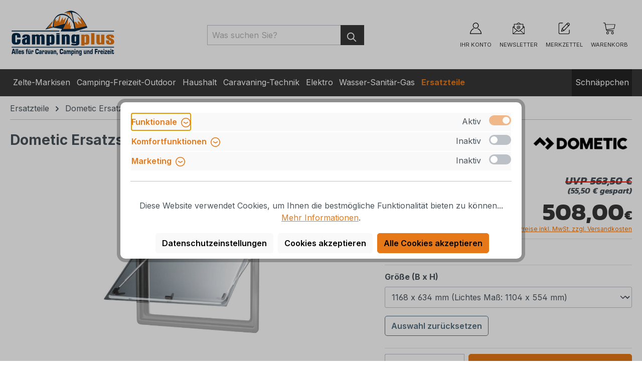

--- FILE ---
content_type: text/html; charset=UTF-8
request_url: https://www.campingplus.de/ersatzteile/dometic-ersatzteile/fenster-aussteller/dometic-rahmenfenster-s3-s4/dometic-ersatzscheibe-s4-grauglas-1168-x-634-mm
body_size: 39506
content:
<!DOCTYPE html>
<html lang="de-DE"
      itemscope="itemscope"
      itemtype="https://schema.org/WebPage">


    
                            
    <head>
                                    <meta charset="utf-8">
            
                            <meta name="viewport"
                      content="width=device-width, initial-scale=1, shrink-to-fit=no">
            
                            <meta name="author"
                      content="">
                <meta name="robots"
                      content="index,follow">
                <meta name="revisit-after"
                      content="15 days">
                <meta name="keywords"
                      content="204/089">
                <meta name="description"
                      content="Diese Ersatzscheibe ist nur bei dem Dometic Ausstellfenster S4 passend.
Acrylglastönung: grau">
            
                            <meta property="og:type"
          content="product">
    <meta property="og:site_name"
          content="Campingplus">
    <meta property="og:url"
          content="https://www.campingplus.de/ersatzteile/dometic-ersatzteile/fenster-aussteller/dometic-rahmenfenster-s3-s4/dometic-ersatzscheibe-s4-grauglas-1168-x-634-mm">
    <meta property="og:title"
          content="Dometic Ersatzscheibe S4 Grauglas 1168 x 634 mm | 1168 x 634 mm (Lichtes Maß: 1104 x 554 mm) | 204089">

    <meta property="og:description"
          content="Diese Ersatzscheibe ist nur bei dem Dometic Ausstellfenster S4 passend.
Acrylglastönung: grau">
    <meta property="og:image"
          content="https://www.campingplus.de/media/f0/9e/23/1675807519/M-204050-0.jpg?ts=1675807519">

            <meta property="product:brand"
              content="Dometic">
    
            <meta property="product:price:amount"
          content="508">
    <meta property="product:price:currency"
          content="EUR">
    <meta property="product:product_link"
          content="https://www.campingplus.de/ersatzteile/dometic-ersatzteile/fenster-aussteller/dometic-rahmenfenster-s3-s4/dometic-ersatzscheibe-s4-grauglas-1168-x-634-mm">

    <meta name="twitter:card"
          content="product">
    <meta name="twitter:site"
          content="Campingplus">
    <meta name="twitter:title"
          content="Dometic Ersatzscheibe S4 Grauglas 1168 x 634 mm | 1168 x 634 mm (Lichtes Maß: 1104 x 554 mm) | 204089">
    <meta name="twitter:description"
          content="Diese Ersatzscheibe ist nur bei dem Dometic Ausstellfenster S4 passend.
Acrylglastönung: grau">
    <meta name="twitter:image"
          content="https://www.campingplus.de/media/f0/9e/23/1675807519/M-204050-0.jpg?ts=1675807519">

    
                            <meta itemprop="copyrightHolder"
                      content="Campingplus">
                <meta itemprop="copyrightYear"
                      content="">
                <meta itemprop="isFamilyFriendly"
                      content="true">
                <meta itemprop="image"
                      content="https://www.campingplus.de/media/e8/01/92/1728570921/Logo_Campingplus_neu.webp?ts=1728570954">
            
                                            <meta name="theme-color"
                      content="#fff">
                            
                                                
                    <link rel="icon" href="https://www.campingplus.de/media/1f/92/17/1677854728/Favicon.ico?ts=1677854728">
        
                                <link rel="apple-touch-icon"
                  href="https://www.campingplus.de/media/1f/92/17/1677854728/Favicon.ico?ts=1677854728">
                    
                    <link rel="canonical" href="https://www.campingplus.de/ersatzteile/dometic-ersatzteile/fenster-aussteller/dometic-rahmenfenster-s3-s4/dometic-ersatzscheibe-s4-grauglas" />
    
                    <title itemprop="name">Dometic Ersatzscheibe S4 Grauglas 1168 x 634 mm  | Campingplus</title>
        
                                                                            <link rel="stylesheet"
                      href="https://www.campingplus.de/theme/3e57d9d0c601937ccdfce13ae8e30f4c/css/all.css?1769172223">
                                    
    <style type="text/css">
                                                            .bonus-system-redeem-points-container, .bonus-system-points-container,.bonus-system-points-header-container, .bonus-system-get-points-container  {
                background-color: #ffffff !important;
            }
            .badge-bonus-product {
                                    color: #ffffff !important;
                                background-color: #ffffff !important;
            }
            .sidebar-bonus-header {
                background-color: #ffffff !important;
            }
        
        .bonus-brand {
                            background-color: #E77817 !important;
                                        color: #ffffff !important;
                    }
                    .bonus-text {
                color: #0a0a0a !important;
            }
            .sidebar-bonus-header {
                color: #0a0a0a !important;
            }
            .bonus-system-points-header-container .bonus-text .nav-link.dropdown-toggle {
                color: #0a0a0a !important;
            }
            .bonus-system-account-left-menu .sidebar-bonus-header .bonus-you-have {
                color: #0a0a0a !important;
            }
            .bonus-system-account-left-menu .sidebar-bonus-header .bonus-you-have-points {
                color: #0a0a0a !important;
            }
            .bonus-system-points-header-container .bonus-text .nav-link.without-dropdown-toggle {
                color: #0a0a0a !important;
            }
                            .bonus-slider-container .noUi-horizontal .noUi-handle {
                background-color: #E77817 !important;
            }
        
        /* Notification on a product detail page */
                    .alert-bonus-points {
                background-color: #E77817;
            }
        
        .alert-bonus-points .alert-content-container {
                            color: #0a0a0a;
                                        background-color: #ffffff;
                    }

        /* Button: Buy with points */
        .bonus-products .points-buy-button {
                            color: #ffffff;
                                        background-color: #E77817;
                border-color: #E77817;
                    }

        .bonus-products .points-buy-button:hover {
                            color: #ffffff;
                                        background-color: color-mix(in srgb, #E77817 90%, black 10%);
                border-color: color-mix(in srgb, #E77817 90%, black 10%);
                    }
    </style>

                    
    <script>
        window.features = {"V6_5_0_0":true,"v6.5.0.0":true,"V6_6_0_0":true,"v6.6.0.0":true,"V6_7_0_0":false,"v6.7.0.0":false,"V6_8_0_0":false,"v6.8.0.0":false,"ADDRESS_SELECTION_REWORK":false,"address.selection.rework":false,"DISABLE_VUE_COMPAT":false,"disable.vue.compat":false,"ACCESSIBILITY_TWEAKS":false,"accessibility.tweaks":false,"ADMIN_VITE":false,"admin.vite":false,"TELEMETRY_METRICS":false,"telemetry.metrics":false,"PERFORMANCE_TWEAKS":false,"performance.tweaks":false,"CACHE_REWORK":false,"cache.rework":false,"PAYPAL_SETTINGS_TWEAKS":false,"paypal.settings.tweaks":false,"SSO":false,"sso":false,"RULE_BUILDER":true,"rule.builder":true,"FLOW_BUILDER":true,"flow.builder":true,"RETURNS_MANAGEMENT":true,"returns.management":true,"TEXT_GENERATOR":true,"text.generator":true,"CHECKOUT_SWEETENER":true,"checkout.sweetener":true,"IMAGE_CLASSIFICATION":true,"image.classification":true,"PROPERTY_EXTRACTOR":true,"property.extractor":true,"REVIEW_SUMMARY":true,"review.summary":true,"REVIEW_TRANSLATOR":true,"review.translator":true,"CONTENT_GENERATOR":true,"content.generator":true,"EXPORT_ASSISTANT":true,"export.assistant":true,"CAPTCHA":true,"captcha":true,"NATURAL_LANGUAGE_SEARCH":true,"natural.language.search":true,"IMAGE_UPLOAD_SEARCH":true,"image.upload.search":true,"SPATIAL_CMS_ELEMENT":true,"spatial.cms.element":true,"TEXT_TO_IMAGE_GENERATION":true,"text.to.image.generation":true,"SPATIAL_SCENE_EDITOR":false,"spatial.scene.editor":false};
    </script>
        
                                
                    
                

    <!-- Begin BilobaAdGoogleGtagsjs analytics.html.twig -->

            
    
                                
                <script type="text/javascript">
            var castedDebugModeEnabled = Boolean(JSON.parse('false'));

                        window.bilobaAdGoogleGtagsjs = window.BilobaAdGoogleGtagsjs || {};

            window.bilobaAdGoogleGtagsjs.enableTrackingIntegration = "1";
            window.bilobaAdGoogleGtagsjs.useTrackingIntegration = "useGA";
            window.bilobaAdGoogleGtagsjs.contextCurrencyIsoCode = "EUR";
            window.bilobaAdGoogleGtagsjs.googleBusinessVertical = "retail";
            window.bilobaAdGoogleGtagsjs.bilobaCheckoutConfirm = "/checkout/confirm";

                        window.disableString = 'biloba-ad-google-gtagjs-opt-out';
            function gaOptout() {
                document.cookie = disableString + '=true; expires=Thu, 31 Dec 2099 23:59:59 UTC; path=/';
                window[disableString] = true;
            }

                        window.dataLayer = window.dataLayer || [];
            function gtag() {
                dataLayer.push(arguments);
            }

                        gtag('consent', 'default', {
                'ad_storage': 'denied',
                'ad_user_data': 'denied',
                'ad_personalization': 'denied',
                'analytics_storage': 'denied'
            });

                        function consentGrantedAdStorage() {
                gtag('consent', 'update', {
                    'ad_storage': 'granted'
                });
            }

            function consentGrantedAnalyticsStorage() {
                gtag('consent', 'update', {
                    'analytics_storage': 'granted'
                });
            }

            function consentGrantedAdUserData() {
                gtag('consent', 'update', {
                    'ad_user_data': 'granted'
                });
            }

            function consentGrantedAdPersonalization() {
                gtag('consent', 'update', {
                    'ad_personalization': 'granted'
                });
            }

        </script>

                                
                            
        
                
                                                            
                                                    
            <script type="text/javascript">

                window.bilobaHidePriceForCustomerIds = null;
                window.isBilobaHidePriceArrayNotEmpty = Array.isArray(window.bilobaHidePriceForCustomerIds) && window.bilobaHidePriceForCustomerIds.length > 0;
                window.currentCustomerGroupId = "5c3ebb2eb85c4bb9a40372f48d518925";
                window.isGA4Id = "1";

            </script>

                        <script type="text/javascript">

                if(
                    document.cookie.indexOf(disableString) == -1 &&
                    (
                        document.cookie.indexOf('biloba-ad-google-gtagjs') != -1 ||
                        "shopwareCookieConsentManager" != "shopwareCookieConsentManager"
                    )
                ) {
                    let scriptNode = document.createElement('script');
                    scriptNode.setAttribute('src', "https://www.googletagmanager.com/gtag/js?id=G-CP2G2STDRP");
                    document.querySelector('head').appendChild(scriptNode);
                }

                gtag('consent', 'update', {
                    'ad_storage': 'granted',
                    'ad_user_data': 'granted',
                    'ad_personalization': 'granted',
                    'analytics_storage': 'granted'
                });

                gtag('js', new Date());

                if(castedDebugModeEnabled == true) {
                    gtag('config', 'G-CP2G2STDRP', {'debug_mode': true});
                } else {
                    gtag('config', 'G-CP2G2STDRP', {});
                }

                // Check if Conversion Id exists
                if('AW-1059350329' != '') {
                    if('1') {
                        gtag('config', 'AW-1059350329', {'allow_enhanced_conversions': true, 'send_page_view': false});
                    } else {
                        gtag('config', 'AW-1059350329', {'send_page_view': false});
                    }
                }

            </script>

        
        
        
    
    <!-- End BilobaAdGoogleGtagsjs -->

        

    
                                
            <script type="text/javascript"
                                src='https://www.google.com/recaptcha/api.js?render=6LdJBlkiAAAAAKBEIFH3471vboNwZ90fs5D53T0W'
                defer></script>
        <script>
                                        window.googleReCaptchaV3Active = true;
                    </script>
            

    
                    

                                                                                        
                                                                                                        
                                                                                                        
                                                                                                        
                                                                                                        
                                                                                                        
                                                                                                        
                                                                                                        
                                                                                                        
                                                                                                        
                                                                                                        
                                                                                                        
                                                                                                        
                                                                                                        
                                                                                                                                                        
                                                                                                                                                        
                                                                                                        
                                                                                                        
                                                                                                        
                                                                                                        
                                                                                                        
                                                                                                        
                                                                                                        
                                                                                    
                                    <script>
                    window.useDefaultCookieConsent = true;
                </script>
                    
                                            <script>
                window.activeNavigationId = '6b9c7d4a19cf4a4db1336dc75a692a43';
                window.router = {
                    'frontend.cart.offcanvas': '/checkout/offcanvas',
                    'frontend.cookie.offcanvas': '/cookie/offcanvas',
                    'frontend.checkout.finish.page': '/checkout/finish',
                    'frontend.checkout.info': '/widgets/checkout/info',
                    'frontend.menu.offcanvas': '/widgets/menu/offcanvas',
                    'frontend.cms.page': '/widgets/cms',
                    'frontend.cms.navigation.page': '/widgets/cms/navigation',
                    'frontend.account.addressbook': '/widgets/account/address-book',
                    'frontend.country.country-data': '/country/country-state-data',
                    'frontend.app-system.generate-token': '/app-system/Placeholder/generate-token',
                    };
                window.salesChannelId = 'a5bb2f69070740c59fe20496e8ad5d29';
            </script>
        

    <script>
        window.router['frontend.emcgn-get-first-options'] = '/emcgn-get-first-options';
        window.router['frontend.emcgn-get-next-options'] = '/emcgn-get-next-options';
    </script>


    
    

    <script>
        window.router['frontend.product.review.translate'] = '/translate-review';
    </script>

                                <script>
                
                window.breakpoints = {"xs":0,"sm":576,"md":768,"lg":992,"xl":1200,"xxl":1400};
            </script>
        
                                    <script>
                    window.customerLoggedInState = 0;

                    window.wishlistEnabled = 1;
                </script>
                    
                        
                            <script>
                window.themeAssetsPublicPath = 'https://www.campingplus.de/theme/bdb103b0b6fd4a88bcb647aea22ed76c/assets/';
            </script>
        
                        
    <script>
        window.validationMessages = {"required":"Die Eingabe darf nicht leer sein.","email":"Ung\u00fcltige E-Mail-Adresse. Die E-Mail ben\u00f6tigt das Format \"nutzer@beispiel.de\".","confirmation":"Ihre Eingaben sind nicht identisch.","minLength":"Die Eingabe ist zu kurz."};
    </script>
        
                                                            <script>
                        window.themeJsPublicPath = 'https://www.campingplus.de/theme/3e57d9d0c601937ccdfce13ae8e30f4c/js/';
                    </script>
                                            <script type="text/javascript" src="https://www.campingplus.de/theme/3e57d9d0c601937ccdfce13ae8e30f4c/js/storefront/storefront.js?1769172223" defer></script>
                                            <script type="text/javascript" src="https://www.campingplus.de/theme/3e57d9d0c601937ccdfce13ae8e30f4c/js/camping-plus-site-package/camping-plus-site-package.js?1769172223" defer></script>
                                            <script type="text/javascript" src="https://www.campingplus.de/theme/3e57d9d0c601937ccdfce13ae8e30f4c/js/emcgn-no-variant-preselection/emcgn-no-variant-preselection.js?1769172223" defer></script>
                                            <script type="text/javascript" src="https://www.campingplus.de/theme/3e57d9d0c601937ccdfce13ae8e30f4c/js/nimbits-price-on-request-next/nimbits-price-on-request-next.js?1769172223" defer></script>
                                            <script type="text/javascript" src="https://www.campingplus.de/theme/3e57d9d0c601937ccdfce13ae8e30f4c/js/frosh-platform-share-basket/frosh-platform-share-basket.js?1769172223" defer></script>
                                            <script type="text/javascript" src="https://www.campingplus.de/theme/3e57d9d0c601937ccdfce13ae8e30f4c/js/acris-cookie-consent-c-s/acris-cookie-consent-c-s.js?1769172223" defer></script>
                                            <script type="text/javascript" src="https://www.campingplus.de/theme/3e57d9d0c601937ccdfce13ae8e30f4c/js/prems-one-page-checkout6/prems-one-page-checkout6.js?1769172223" defer></script>
                                            <script type="text/javascript" src="https://www.campingplus.de/theme/3e57d9d0c601937ccdfce13ae8e30f4c/js/php-schmied-last-seen-products/php-schmied-last-seen-products.js?1769172223" defer></script>
                                            <script type="text/javascript" src="https://www.campingplus.de/theme/3e57d9d0c601937ccdfce13ae8e30f4c/js/swag-pay-pal/swag-pay-pal.js?1769172223" defer></script>
                                            <script type="text/javascript" src="https://www.campingplus.de/theme/3e57d9d0c601937ccdfce13ae8e30f4c/js/cbax-modul-manufacturers/cbax-modul-manufacturers.js?1769172223" defer></script>
                                            <script type="text/javascript" src="https://www.campingplus.de/theme/3e57d9d0c601937ccdfce13ae8e30f4c/js/prems-bonus-system/prems-bonus-system.js?1769172223" defer></script>
                                            <script type="text/javascript" src="https://www.campingplus.de/theme/3e57d9d0c601937ccdfce13ae8e30f4c/js/zeobv-get-notified/zeobv-get-notified.js?1769172223" defer></script>
                                            <script type="text/javascript" src="https://www.campingplus.de/theme/3e57d9d0c601937ccdfce13ae8e30f4c/js/emcgn-step-by-step-configurator/emcgn-step-by-step-configurator.js?1769172223" defer></script>
                                            <script type="text/javascript" src="https://www.campingplus.de/theme/3e57d9d0c601937ccdfce13ae8e30f4c/js/newsletter-sendinblue/newsletter-sendinblue.js?1769172223" defer></script>
                                            <script type="text/javascript" src="https://www.campingplus.de/theme/3e57d9d0c601937ccdfce13ae8e30f4c/js/klarna-payment/klarna-payment.js?1769172223" defer></script>
                                            <script type="text/javascript" src="https://www.campingplus.de/theme/3e57d9d0c601937ccdfce13ae8e30f4c/js/web-la--contact-form-file-upload/web-la--contact-form-file-upload.js?1769172223" defer></script>
                                            <script type="text/javascript" src="https://www.campingplus.de/theme/3e57d9d0c601937ccdfce13ae8e30f4c/js/biloba-ad-google-gtagsjs/biloba-ad-google-gtagsjs.js?1769172223" defer></script>
                                            <script type="text/javascript" src="https://www.campingplus.de/theme/3e57d9d0c601937ccdfce13ae8e30f4c/js/subscription/subscription.js?1769172223" defer></script>
                                            <script type="text/javascript" src="https://www.campingplus.de/theme/3e57d9d0c601937ccdfce13ae8e30f4c/js/checkout-sweetener/checkout-sweetener.js?1769172223" defer></script>
                                            <script type="text/javascript" src="https://www.campingplus.de/theme/3e57d9d0c601937ccdfce13ae8e30f4c/js/text-translator/text-translator.js?1769172223" defer></script>
                                            <script type="text/javascript" src="https://www.campingplus.de/theme/3e57d9d0c601937ccdfce13ae8e30f4c/js/employee-management/employee-management.js?1769172223" defer></script>
                                            <script type="text/javascript" src="https://www.campingplus.de/theme/3e57d9d0c601937ccdfce13ae8e30f4c/js/quick-order/quick-order.js?1769172223" defer></script>
                                            <script type="text/javascript" src="https://www.campingplus.de/theme/3e57d9d0c601937ccdfce13ae8e30f4c/js/advanced-search/advanced-search.js?1769172223" defer></script>
                                            <script type="text/javascript" src="https://www.campingplus.de/theme/3e57d9d0c601937ccdfce13ae8e30f4c/js/captcha/captcha.js?1769172223" defer></script>
                                            <script type="text/javascript" src="https://www.campingplus.de/theme/3e57d9d0c601937ccdfce13ae8e30f4c/js/quote-management/quote-management.js?1769172223" defer></script>
                                            <script type="text/javascript" src="https://www.campingplus.de/theme/3e57d9d0c601937ccdfce13ae8e30f4c/js/a-i-search/a-i-search.js?1769172223" defer></script>
                                            <script type="text/javascript" src="https://www.campingplus.de/theme/3e57d9d0c601937ccdfce13ae8e30f4c/js/spatial-cms-element/spatial-cms-element.js?1769172223" defer></script>
                                            <script type="text/javascript" src="https://www.campingplus.de/theme/3e57d9d0c601937ccdfce13ae8e30f4c/js/order-approval/order-approval.js?1769172223" defer></script>
                                            <script type="text/javascript" src="https://www.campingplus.de/theme/3e57d9d0c601937ccdfce13ae8e30f4c/js/shopping-list/shopping-list.js?1769172223" defer></script>
                                            <script type="text/javascript" src="https://www.campingplus.de/theme/3e57d9d0c601937ccdfce13ae8e30f4c/js/camping-plus-theme/camping-plus-theme.js?1769172223" defer></script>
                                                        

    
    
        </head>

            
            <body class="is-ctl-product is-act-index">

            
                
    
    
            <div id="page-top" class="skip-to-content bg-primary-subtle text-primary-emphasis overflow-hidden" tabindex="-1">
            <div class="container skip-to-content-container d-flex justify-content-center visually-hidden-focusable">
                                                                                        <a href="#content-main" class="skip-to-content-link d-inline-flex text-decoration-underline m-1 p-2 fw-bold gap-2">
                                Zum Hauptinhalt springen
                            </a>
                                            
                                                                        <a href="#header-main-search-input" class="skip-to-content-link d-inline-flex text-decoration-underline m-1 p-2 fw-bold gap-2 d-none d-sm-block">
                                Zur Suche springen
                            </a>
                                            
                                                                        <a href="#main-navigation-menu" class="skip-to-content-link d-inline-flex text-decoration-underline m-1 p-2 fw-bold gap-2 d-none d-lg-block">
                                Zur Hauptnavigation springen
                            </a>
                                                                        </div>
        </div>
        
                                                                                                    
                                                                                                        
                                                                                                        
                                                                                                        
                                                                                                        
                                                                                                        
                                                                                                        
                                                                                                        
                                                                                                        
                                                                                                        
                                                                                                        
                                                                                                        
                                                                                                        
                                                                                                        
                                                                                                                                                        
                                                                                                                                                        
                                                                                                        
                                                                                                        
                                                                                                        
                                                                                                        
                                                                                                        
                                                                                                        
                                                                                                        
                                                                                    
                <noscript class="noscript-main">
                
    <div role="alert"
         aria-live="polite"
                  class="alert alert-info alert-has-icon">
                                                                        
                                                            <span class="icon icon-info" aria-hidden="true">
                                        <svg xmlns="http://www.w3.org/2000/svg" xmlns:xlink="http://www.w3.org/1999/xlink" width="24" height="24" viewBox="0 0 24 24"><defs><path d="M12 7c.5523 0 1 .4477 1 1s-.4477 1-1 1-1-.4477-1-1 .4477-1 1-1zm1 9c0 .5523-.4477 1-1 1s-1-.4477-1-1v-5c0-.5523.4477-1 1-1s1 .4477 1 1v5zm11-4c0 6.6274-5.3726 12-12 12S0 18.6274 0 12 5.3726 0 12 0s12 5.3726 12 12zM12 2C6.4772 2 2 6.4772 2 12s4.4772 10 10 10 10-4.4772 10-10S17.5228 2 12 2z" id="icons-default-info" /></defs><use xlink:href="#icons-default-info" fill="#758CA3" fill-rule="evenodd" /></svg>
                    </span>
                                                        
                                    
                    <div class="alert-content-container">
                                                    
                                                        <div class="alert-content">                                                    Um unseren Shop in vollem Umfang nutzen zu können, empfehlen wir Ihnen Javascript in Ihrem Browser zu aktivieren.
                                                                </div>                
                                                                </div>
            </div>
            </noscript>
        

                                        
    
                    
    
                <header class="header-main">
                                                                <div class="container">
                                            
    <div class="top-bar d-none d-lg-block">
                                                    <nav class="top-bar-nav"
                     aria-label="Shop-Einstellungen">
                                            
                
                        
                                            
                
                                        </nav>
                        </div>
    
            <div class="row align-items-center header-row">
                            <div class="col-12 col-lg-auto header-logo-col pb-sm-2 my-3 m-lg-0">
                        <div class="header-logo-main text-center">
                    <a class="header-logo-main-link"
               href="/"
               title="Zur Startseite gehen">
                                    <picture class="header-logo-picture d-block m-auto">
                                                                            
                                                                            
                                                                                    <img src="https://www.campingplus.de/media/e8/01/92/1728570921/Logo_Campingplus_neu.webp?ts=1728570954"
                                     alt="Zur Startseite gehen"
                                     class="img-fluid header-logo-main-img">
                                                                        </picture>
                            </a>
            </div>
                </div>
            
                            <div class="col-12 order-2 col-sm order-sm-1 header-search-col">
                    <div class="row">
                        <div class="col-sm-auto d-none d-sm-block d-lg-none">
                                                            <div class="nav-main-toggle">
                                                                            <button
                                            class="btn nav-main-toggle-btn header-actions-btn"
                                            type="button"
                                            data-off-canvas-menu="true"
                                            aria-label="Menü"
                                        >
                                                                                                        <span class="icon icon-stack">
                                        <svg xmlns="http://www.w3.org/2000/svg" xmlns:xlink="http://www.w3.org/1999/xlink" width="24" height="24" viewBox="0 0 24 24"><defs><path d="M3 13c-.5523 0-1-.4477-1-1s.4477-1 1-1h18c.5523 0 1 .4477 1 1s-.4477 1-1 1H3zm0-7c-.5523 0-1-.4477-1-1s.4477-1 1-1h18c.5523 0 1 .4477 1 1s-.4477 1-1 1H3zm0 14c-.5523 0-1-.4477-1-1s.4477-1 1-1h18c.5523 0 1 .4477 1 1s-.4477 1-1 1H3z" id="icons-default-stack" /></defs><use xlink:href="#icons-default-stack" fill="#758CA3" fill-rule="evenodd" /></svg>
                    </span>
                                                
    <span class="toggle-headline fw-bold">Menü</span>
                                        </button>
                                                                    </div>
                                                    </div>
                        <div class="col">
                            
            <div class="collapse"
            id="searchCollapse">
            <div class="header-search ffs">
                <div class="container px-0 px-md-3">
                    <div class="row mx-0 mx-sm-n3">
                        <div class="ffs-logo-col col-12 col-lg-2">
                                <div class="header-logo-main text-center">
                    <a class="header-logo-main-link"
               href="/"
               title="Zur Startseite gehen">
                                    <picture class="header-logo-picture d-block m-auto">
                                                                            
                                                                            
                                                                                    <img src="https://www.campingplus.de/media/e8/01/92/1728570921/Logo_Campingplus_neu.webp?ts=1728570954"
                                     alt="Zur Startseite gehen"
                                     class="img-fluid header-logo-main-img">
                                                                        </picture>
                            </a>
            </div>
                            <div class="empty-block h-100"></div>
                        </div>
                                                <div class="d-none" id="cp-ffs-content" data-cp-ffs-content="3.22.75.11"></div>
                        <div class="ffs-search-col col-12 col-sm-12 col-lg-10 px-0">
                                                                <form action="/suche"
        method="get"
        class="header-search-form"
    >
        <div class="input-group">

            <div class="ffs-mini-info">
                <span class="ffs-mini-info-content">
                    Bitte geben Sie mindestens 3 Buchstaben ein
                </span>
            </div>

            <input type="search"
                    name="search"
                    class="form-control header-search-input"
                    autocomplete="off"
                    autocapitalize="off"
                    placeholder="Was suchen Sie?"
                    aria-label="Was suchen Sie?"
                    value=""
            >
            <button type="submit"
                    class="btn header-search-btn"
                    aria-label="Suchen">
                <span class="header-search-icon">
                            <span class="icon icon-search">
                                        <svg xmlns="http://www.w3.org/2000/svg" xmlns:xlink="http://www.w3.org/1999/xlink" width="24" height="24" viewBox="0 0 24 24"><defs><path d="M10.0944 16.3199 4.707 21.707c-.3905.3905-1.0237.3905-1.4142 0-.3905-.3905-.3905-1.0237 0-1.4142L8.68 14.9056C7.6271 13.551 7 11.8487 7 10c0-4.4183 3.5817-8 8-8s8 3.5817 8 8-3.5817 8-8 8c-1.8487 0-3.551-.627-4.9056-1.6801zM15 16c3.3137 0 6-2.6863 6-6s-2.6863-6-6-6-6 2.6863-6 6 2.6863 6 6 6z" id="icons-default-search" /></defs><use xlink:href="#icons-default-search" fill="#758CA3" fill-rule="evenodd" /></svg>
                    </span>
                    </span>
            </button>
            <button type="button" class="btn-close ffs-close d-none" aria-label="Close"></button>

        </div>
    </form>
                            
                            <div class="ffs-suggest" data-ffs-suggest>
                                <div class="container">
                                    <div class="row g-0">
                                        <div class="ffs-suggest-autocomplete-col col-12 col-sm-4 col-md-3 col-xl-2 pb-3 d-flex flex-column">

                                            <ul class="ffs-suggest-autocompletions p-0 list-unstyled">
                                                                                            </ul>

                                            <div class="ffs-redirects-row ffs-redirects-suggest mb-3 d-none">
                                                <p class="ffs-redirects-title h5 m-0">
                                                    Inhalte:
                                                </p>
                                                <ul class="ffs-redirects-list p-0 list-unstyled">
                                                                                                    </ul>
                                                <hr>
                                            </div>

                                                                                                                                                                                    <div class="ffs-suggest-promotion d-none d-sm-block align-self-end mt-auto">
                                                    <div class="ffs-suggest-promotion-img">
                                                        <a href="https://www.campingplus.de/camping-freizeit-outdoor/campingmoebel/klapphocker/navigator-nowhere-flip-stool-hocker-mit-organizer?affiliateCode=Suche-Button" title="">
                                                            <img src="https://www.campingplus.de/media/58/18/11/1748423757/2025-05-14 Navigator Suche.webp"
                                                                alt="Promotion Image"
                                                                class="img-fluid"
                                                            />
                                                        </a>
                                                    </div>
                                                </div>
                                            
                                        </div>
                                        <div class="ffs-suggest-products-col col-12 col-sm-8 col-md-9 col-xl-10 pb-3">
                                            <div class="position-relative ps-3 d-flex flex-column justify-content-start">
                                                <div class="ffs-suggest-products-info alert alert-warning position-absolute ms-sm-3">
                                                    <div class="alert-content-container p-0">
                                                        <div class="ffs-suggest-products-info-content alert-content" role="alert">
                                                                                                                    </div>
                                                    </div>
                                                </div>

                                                <div class="ffs-suggest-products position-relative row g-3 pt-3 ps-lg-3 pe-lg-3">
                                                                                                    </div>

                                                <div class="ffs-suggest-show-all align-self-end me-auto mt-3 w-100">
                                                    <div class="row">
                                                        <div class="col-12">
                                                            <button type="submit"
                                                                    class="ffs-suggest-show-all-btn d-none btn btn-primary text-white"
                                                                    aria-label="Suchen">
                                                                    Alle Ergebnisse anzeigen für:  <span class="ffs-query-string"></span>
                                                            </button>
                                                        </div>
                                                    </div>
                                                </div>
                                            </div>
                                        </div>
                                    </div>
                                </div>
                            </div>
                        </div>
                    </div>
                </div>
            </div>
        </div>
                            </div>
                    </div>
                </div>
            
                            <div class="col-12 order-1 col-sm-auto order-sm-2 header-actions-col">
                    <div class="row g-0">
                                                    <div class="col d-sm-none">
                                <div class="menu-button">
                                                                            <button
                                            class="btn nav-main-toggle-btn header-actions-btn"
                                            type="button"
                                            data-off-canvas-menu="true"
                                            aria-label="Menü"
                                        >
                                                                                                        <span class="icon icon-stack">
                                        <svg xmlns="http://www.w3.org/2000/svg" xmlns:xlink="http://www.w3.org/1999/xlink" width="24" height="24" viewBox="0 0 24 24"><use xlink:href="#icons-default-stack" fill="#758CA3" fill-rule="evenodd" /></svg>
                    </span>
                                                
    <span class="toggle-headline fw-bold">Menü</span>
                                        </button>
                                                                    </div>
                            </div>
                        
                            <div class="col-auto col-newsletter">
        <div class="header-newsletter">
            <a class="btn header-newsletter-btn header-actions-btn"
                href="/newsletter"
                title="Newsletter"
                aria-label="Newsletter">
                        <span class="icon icon-newsletter icon-xl">
                                        <svg xmlns="http://www.w3.org/2000/svg" xmlns:xlink="http://www.w3.org/1999/xlink" style="isolation:isolate" viewBox="0 0 200 200" width="200pt" height="200pt">
<defs><clipPath id="_clipPath_WWfytayCd3A3e63B18JjsNmntPSiF0ac"><rect width="200" height="200"/></clipPath></defs>
<g clip-path="url(#_clipPath_WWfytayCd3A3e63B18JjsNmntPSiF0ac)"><path d=" M 79.435 34.676 L 120.565 34.676 L 108.468 24.998 Q 104.083 21.369 100 21.369 Q 95.917 21.369 91.532 24.998 L 79.435 34.676 L 79.435 34.676 L 79.435 34.676 L 79.435 34.676 L 79.435 34.676 L 79.435 34.676 L 79.435 34.676 L 79.435 34.676 L 79.435 34.676 Z  M 15.925 87.903 L 15.925 175.003 L 70.362 131.453 L 15.925 87.903 L 15.925 87.903 L 15.925 87.903 L 15.925 87.903 L 15.925 87.903 L 15.925 87.903 L 15.925 87.903 L 15.925 87.903 Z  M 184.075 87.903 L 184.075 175.003 L 129.638 131.453 L 184.075 87.903 L 184.075 87.903 L 184.075 87.903 L 184.075 87.903 L 184.075 87.903 L 184.075 87.903 L 184.075 87.903 Z  M 21.974 178.632 L 178.026 178.632 L 123.589 136.292 L 115.121 143.55 Q 107.901 149.599 100.605 149.599 Q 93.309 149.599 86.088 143.55 L 76.411 136.292 L 21.974 178.632 L 21.974 178.632 L 21.974 178.632 L 21.974 178.632 L 21.974 178.632 L 21.974 178.632 Z  M 19.554 81.855 L 29.232 74.596 L 29.232 89.113 L 19.554 81.855 L 19.554 81.855 L 19.554 81.855 L 19.554 81.855 L 19.554 81.855 Z  M 180.446 81.855 L 170.768 74.596 L 170.768 89.113 L 180.446 81.855 L 180.446 81.855 L 180.446 81.855 L 180.446 81.855 Z  M 36.49 41.934 L 163.51 41.934 L 163.51 93.952 L 109.678 137.502 Q 104.839 141.131 100.605 141.131 Q 96.371 141.131 91.532 137.502 L 36.49 93.952 L 36.49 41.934 L 36.49 41.934 L 36.49 41.934 Z  M 8.667 80.645 L 8.667 185.89 L 191.333 185.89 L 191.333 80.645 L 171.978 64.919 L 171.978 34.676 L 130.848 34.676 L 111.492 18.95 Q 106.37 14.177 100.605 14.111 Q 94.839 14.044 89.717 18.95 L 69.152 34.676 L 29.232 34.676 L 29.232 64.919 L 8.667 80.645 L 8.667 80.645 L 8.667 80.645 L 8.667 80.645 L 8.667 80.645 L 8.667 80.645 L 8.667 80.645 L 8.667 80.645 L 8.667 80.645 Z  M 91.955 88.922 L 91.955 88.922 L 91.955 88.922 Q 91.955 96.4 97.83 96.4 L 97.83 96.4 L 97.83 96.4 Q 104.025 96.4 104.602 86.996 L 104.602 86.996 L 104.988 79.325 L 104.988 79.325 Q 102.965 78.78 100.654 78.78 L 100.654 78.78 L 100.654 78.78 Q 96.545 78.78 94.25 81.508 L 94.25 81.508 L 94.25 81.508 Q 91.955 84.235 91.955 88.922 L 91.955 88.922 Z  M 124.952 84.846 L 124.952 84.846 L 124.952 84.846 Q 124.952 89.436 123.507 93.239 L 123.507 93.239 L 123.507 93.239 Q 122.063 97.043 119.447 99.161 L 119.447 99.161 L 119.447 99.161 Q 116.831 101.279 113.396 101.279 L 113.396 101.279 L 113.396 101.279 Q 110.861 101.279 108.999 99.931 L 108.999 99.931 L 108.999 99.931 Q 107.137 98.584 106.496 96.272 L 106.496 96.272 L 106.11 96.272 L 106.11 96.272 Q 104.538 98.776 102.227 100.028 L 102.227 100.028 L 102.227 100.028 Q 99.915 101.279 97.027 101.279 L 97.027 101.279 L 97.027 101.279 Q 91.796 101.279 88.794 97.909 L 88.794 97.909 L 88.794 97.909 Q 85.793 94.539 85.793 88.794 L 85.793 88.794 L 85.793 88.794 Q 85.793 82.181 89.773 78.057 L 89.773 78.057 L 89.773 78.057 Q 93.753 73.932 100.461 73.932 L 100.461 73.932 L 100.461 73.932 Q 102.901 73.932 105.87 74.367 L 105.87 74.367 L 105.87 74.367 Q 108.839 74.8 111.15 75.57 L 111.15 75.57 L 110.443 90.495 L 110.443 91.265 L 110.443 91.265 Q 110.443 96.4 113.782 96.4 L 113.782 96.4 L 113.782 96.4 Q 116.318 96.4 117.809 93.127 L 117.809 93.127 L 117.809 93.127 Q 119.302 89.853 119.302 84.782 L 119.302 84.782 L 119.302 84.782 Q 119.302 79.293 117.056 75.136 L 117.056 75.136 L 117.056 75.136 Q 114.809 70.979 110.668 68.733 L 110.668 68.733 L 110.668 68.733 Q 106.528 66.487 101.167 66.487 L 101.167 66.487 L 101.167 66.487 Q 94.331 66.487 89.276 69.311 L 89.276 69.311 L 89.276 69.311 Q 84.221 72.136 81.557 77.384 L 81.557 77.384 L 81.557 77.384 Q 78.892 82.631 78.892 89.564 L 78.892 89.564 L 78.892 89.564 Q 78.892 98.872 83.867 103.88 L 83.867 103.88 L 83.867 103.88 Q 88.843 108.887 98.15 108.887 L 98.15 108.887 L 98.15 108.887 Q 105.244 108.887 112.948 105.998 L 112.948 105.998 L 112.948 111.262 L 112.948 111.262 Q 106.207 114.022 98.279 114.022 L 98.279 114.022 L 98.279 114.022 Q 86.403 114.022 79.759 107.619 L 79.759 107.619 L 79.759 107.619 Q 73.115 101.215 73.115 89.757 L 73.115 89.757 L 73.115 89.757 Q 73.115 81.379 76.709 74.848 L 76.709 74.848 L 76.709 74.848 Q 80.305 68.316 86.676 64.85 L 86.676 64.85 L 86.676 64.85 Q 93.047 61.383 101.103 61.383 L 101.103 61.383 L 101.103 61.383 Q 108.069 61.383 113.509 64.272 L 113.509 64.272 L 113.509 64.272 Q 118.949 67.16 121.95 72.505 L 121.95 72.505 L 121.95 72.505 Q 124.952 77.848 124.952 84.846 L 124.952 84.846 Z " fill-rule="evenodd" fill="rgb(0,0,0)"/></g></svg>

                    </span>
                    <span class="icon-headline d-none d-lg-block ps-xl-1 pe-xl-1 text-uppercase fw-normal">Newsletter</span>
            </a>
        </div>
    </div>

                                                                                    <div class="col-auto">
                                    <div class="header-wishlist">
                                        <a class="btn header-wishlist-btn header-actions-btn"
                                           href="/wishlist"
                                           title="Merkzettel"
                                           aria-label="Merkzettel">
                                                
            <span class="header-wishlist-icon show">
                    <span class="icon icon-wishlist icon-xl">
                                        <svg xmlns="http://www.w3.org/2000/svg" xmlns:xlink="http://www.w3.org/1999/xlink" style="isolation:isolate" viewBox="0 0 200 200" width="200" height="200"><defs><clipPath id="_clipPath_gCJZ9j5hsept7LKrmOICD8pQfHCfcg8n"><rect width="200" height="200"/></clipPath></defs><g clip-path="url(#_clipPath_gCJZ9j5hsept7LKrmOICD8pQfHCfcg8n)"><g><path d=" M 178.263 119.746 C 175.8 119.746 173.803 121.742 173.803 124.205 L 173.803 163.801 C 173.795 171.187 166.811 177.172 159.425 177.179 L 35.297 177.179 C 27.911 177.172 21.928 171.187 21.919 163.801 L 21.919 40.592 C 21.928 33.207 27.911 26.222 35.297 26.213 L 74.892 26.213 C 77.356 26.213 79.352 24.217 79.352 21.754 C 79.352 19.292 77.356 17.294 74.892 17.294 L 35.297 17.294 C 22.988 17.308 13.014 28.283 13 40.592 L 13 163.802 C 13.014 176.111 22.988 186.086 35.297 186.1 L 160.425 186.1 C 172.734 186.086 182.708 176.111 182.722 163.802 L 182.722 124.205 C 182.722 121.742 180.726 119.746 178.263 119.746 L 178.263 119.746 Z " fill="rgb(0,0,0)"/><path d=" M 172.898 22.773 C 165.061 14.936 152.355 14.936 144.518 22.773 L 64.959 102.332 C 64.413 102.878 64.02 103.553 63.814 104.296 L 52.352 143.067 C 51.922 144.615 52.359 146.274 53.495 147.411 C 54.632 148.547 56.29 148.984 57.839 148.556 L 96.61 137.092 C 97.352 136.886 98.028 136.492 98.574 135.947 L 178.131 56.386 C 185.956 48.544 185.956 35.848 178.131 28.006 L 172.898 22.773 Z  M 74.675 105.231 L 139.789 40.116 L 160.788 61.115 L 95.673 126.23 L 74.675 105.231 Z  M 70.481 113.648 L 87.258 130.427 L 63.051 137.857 L 70.481 113.648 Z  M 171.825 50.08 L 167.096 54.81 L 146.095 33.808 L 150.826 29.079 C 155.179 24.726 162.238 24.726 166.591 29.079 L 171.825 34.312 C 176.172 38.67 176.172 45.723 171.825 50.08 L 171.825 50.08 Z " fill="rgb(0,0,0)"/></g></g></svg>

                    </span>
                <span class="icon-headline d-none d-lg-block ps-xl-1 pe-xl-1 text-uppercase fw-normal">Merkzettel</span>
        </span>
    
        
            <span class="header-wishlist-icon">
                    <span class="icon icon-heart">
                                        <svg xmlns="http://www.w3.org/2000/svg" xmlns:xlink="http://www.w3.org/1999/xlink" width="24" height="24" viewBox="0 0 24 24"><defs><path d="M20.0139 12.2998c1.8224-1.8224 1.8224-4.7772 0-6.5996-1.8225-1.8225-4.7772-1.8225-6.5997 0L12 7.1144l-1.4142-1.4142c-1.8225-1.8225-4.7772-1.8225-6.5997 0-1.8224 1.8224-1.8224 4.7772 0 6.5996l7.519 7.519a.7.7 0 0 0 .9899 0l7.5189-7.519zm1.4142 1.4142-7.519 7.519c-1.0543 1.0544-2.7639 1.0544-3.8183 0L2.572 13.714c-2.6035-2.6035-2.6035-6.8245 0-9.428 2.6035-2.6035 6.8246-2.6035 9.4281 0 2.6035-2.6035 6.8246-2.6035 9.428 0 2.6036 2.6035 2.6036 6.8245 0 9.428z" id="icons-default-heart" /></defs><use xlink:href="#icons-default-heart" fill="#758CA3" fill-rule="evenodd" /></svg>
                    </span>
            </span>
    
    
    
    <span class="badge bg-primary header-wishlist-badge"
          id="wishlist-basket"
          data-wishlist-storage="true"
          data-wishlist-storage-options="{&quot;listPath&quot;:&quot;\/wishlist\/list&quot;,&quot;mergePath&quot;:&quot;\/wishlist\/merge&quot;,&quot;pageletPath&quot;:&quot;\/wishlist\/merge\/pagelet&quot;}"
          data-wishlist-widget="true"
          data-wishlist-widget-options="{&quot;showCounter&quot;:true}"
    ></span>


                                        </a>
                                    </div>
                                </div>
                                                    
                        
    
        <div class="col-auto col-account order-1">
        <div class="account-menu">
                <div class="dropdown">
            <button class="btn account-menu-btn header-actions-btn"
            type="button"
            id="accountWidget"
                            data-account-menu="true"
                        data-bs-toggle="dropdown"
            aria-haspopup="true"
            aria-expanded="false"
            aria-label="Ihr Konto"
            title="Ihr Konto">
                <span class="icon icon-account icon-xl">
                                        <svg xmlns="http://www.w3.org/2000/svg" xmlns:xlink="http://www.w3.org/1999/xlink" style="isolation:isolate" viewBox="0 0 200 200" width="200" height="200"><defs><clipPath id="_clipPath_ocVMijPZiRGo6K2MdhQ93ypKDnctTjG5"><rect width="200" height="200"/></clipPath></defs><g clip-path="url(#_clipPath_ocVMijPZiRGo6K2MdhQ93ypKDnctTjG5)"><path d=" M 1158.5 654.629 L 1167.5 660.629 Q 1143.75 673.426 1131.5 691.629 Q 1119.25 709.832 1117.5 728.629 L 1268.5 728.629 Q 1267.794 711.87 1254.5 691.629 Q 1242.719 673.692 1217.5 661.629 L 1227.5 655.629 Q 1250.594 668.629 1262.5 686.629 Q 1278.805 711.279 1279.5 738.629 L 1106.5 738.629 Q 1109.082 706.306 1123.5 686.629 Q 1139.781 664.411 1158.5 654.629 Z " fill="rgb(0,0,0)"/><path d=" M 65.5 99.814 L 74.5 105.814 Q 50.75 118.611 38.5 136.814 Q 26.25 155.017 24.5 173.814 L 175.5 173.814 Q 174.794 157.055 161.5 136.814 Q 149.719 118.877 124.5 106.814 L 134.5 100.814 Q 157.594 113.814 169.5 131.814 Q 185.805 156.465 186.5 183.814 L 13.5 183.814 Q 16.082 151.491 30.5 131.814 Q 46.781 109.596 65.5 99.814 Z " fill="rgb(0,0,0)"/><path d=" M 57.023 59.244 C 57.023 36.029 76.716 16.186 100.965 16.186 C 124.668 16.186 143.977 38.075 143.977 59.244 C 143.977 79.018 129.161 103.185 100.965 103.185 C 72.769 103.185 57.023 80.145 57.023 59.244 Z  M 66 59.34 C 66 41.185 81.4 25.667 100.364 25.667 C 118.9 25.667 134 42.785 134 59.34 C 134 74.804 122.414 93.704 100.364 93.704 C 78.314 93.704 66 75.686 66 59.34 Z " fill-rule="evenodd" fill="rgb(0,0,0)"/></g></svg>

                    </span>
            <span class="icon-headline d-none d-lg-block ps-xl-1 pe-xl-1 text-uppercase fw-normal">Ihr Konto</span>
    </button>

                    <div class="dropdown-menu dropdown-menu-end account-menu-dropdown js-account-menu-dropdown"
                 aria-labelledby="accountWidget">
                

        
            <div class="offcanvas-header">
                            <button class="btn btn-secondary offcanvas-close js-offcanvas-close">
                                                    <span class="icon icon-x icon-sm">
                                        <svg xmlns="http://www.w3.org/2000/svg" xmlns:xlink="http://www.w3.org/1999/xlink" width="24" height="24" viewBox="0 0 24 24"><defs><path d="m10.5858 12-7.293-7.2929c-.3904-.3905-.3904-1.0237 0-1.4142.3906-.3905 1.0238-.3905 1.4143 0L12 10.5858l7.2929-7.293c.3905-.3904 1.0237-.3904 1.4142 0 .3905.3906.3905 1.0238 0 1.4143L13.4142 12l7.293 7.2929c.3904.3905.3904 1.0237 0 1.4142-.3906.3905-1.0238.3905-1.4143 0L12 13.4142l-7.2929 7.293c-.3905.3904-1.0237.3904-1.4142 0-.3905-.3906-.3905-1.0238 0-1.4143L10.5858 12z" id="icons-default-x" /></defs><use xlink:href="#icons-default-x" fill="#758CA3" fill-rule="evenodd" /></svg>
                    </span>
                        
                                            Menü schließen
                                    </button>
                    </div>
    
            <div class="offcanvas-body">
                <div class="account-menu">
                                                <div class="dropdown-header account-menu-header">
                    Ihr Konto
                </div>
                    
    
                                    <div class="account-menu-login">
                                            <a href="/account/login"
                           title="Anmelden"
                           class="btn btn-primary account-menu-login-button">
                            Anmelden
                        </a>
                    
                                            <div class="account-menu-register">
                            oder
                            <a href="/account/login"
                               title="Registrieren">
                                registrieren
                            </a>
                        </div>
                                    </div>
                    
                    <div class="account-menu-links">
                    <div class="header-account-menu">
        <div class="card account-menu-inner">
                                                    
    
                                                <nav class="list-group list-group-flush account-aside-list-group">
                                                                                                                                    <a href="/account"
                                   title="Übersicht"
                                   class="list-group-item list-group-item-action account-aside-item"
                                   >
                                    Übersicht
                                </a>
                            

                                                                <a href="/account/profile"
                                   title="Persönliches Profil"
                                   class="list-group-item list-group-item-action account-aside-item"
                                   >
                                    Persönliches Profil
                                </a>
                            

                
                
                                                            <a href="/account/address"
                                   title="Adressen"
                                   class="list-group-item list-group-item-action account-aside-item"
                                   >
                                    Adressen
                                </a>
                            
                                                                                                                        <a href="/account/payment"
                                   title="Zahlungsarten"
                                   class="list-group-item list-group-item-action account-aside-item"
                                   >
                                    Zahlungsarten
                                </a>
                                                            
                                                                <a href="/account/order"
                                   title="Bestellungen"
                                   class="list-group-item list-group-item-action account-aside-item"
                                   >
                                    Bestellungen
                                </a>
                            

                                        

    

        

                

                

            

    
                        </nav>
                            
                                                </div>
    </div>
            </div>
            </div>
        </div>
                </div>
            </div>
        </div>
    </div>

                                                    <div class="col-auto">
                                <div
                                    class="header-cart"
                                    data-off-canvas-cart="true"
                                >
                                    <a
                                        class="btn header-cart-btn header-actions-btn"
                                        href="/checkout/cart"
                                        data-cart-widget="true"
                                        title="Warenkorb"
                                        aria-labelledby="cart-widget-aria-label"
                                        aria-haspopup="true"
                                    >
                                            <span class="header-cart-icon">
                <span class="icon icon-cart icon-xl">
                                        <svg xmlns="http://www.w3.org/2000/svg" xmlns:xlink="http://www.w3.org/1999/xlink" style="isolation:isolate" viewBox="0 0 200 200" width="200pt" height="200pt">
<defs><clipPath id="_clipPath_2ePpmj1zaY3n1sYK81oMhdTtsQNifnlB"><rect width="200" height="200"/></clipPath></defs>
<g clip-path="url(#_clipPath_2ePpmj1zaY3n1sYK81oMhdTtsQNifnlB)"><path d=" M 168.02 101.628 L 55.68 116.248 L 41.831 46.998 L 181.1 46.998 L 168.02 101.628 L 168.02 101.628 L 168.02 101.628 L 168.02 101.628 Z  M 72.146 179.648 C 65.989 179.648 60.603 174.262 60.603 168.107 C 60.603 161.952 65.989 156.566 72.146 156.566 C 78.301 156.566 83.687 161.952 83.687 168.107 C 83.687 174.262 78.301 179.648 72.146 179.648 L 72.146 179.648 L 72.146 179.648 Z  M 189.564 41.612 C 188.795 40.843 188.025 40.072 186.487 40.072 L 40.292 40.072 L 36.444 21.143 C 36.444 19.604 33.06 16.99 31.521 16.99 L 9.513 16.99 C 7.205 16.99 5.667 18.528 5.667 20.837 C 5.667 23.145 7.205 24.684 9.514 24.684 Q 23.484 24.684 25.51 24.684 C 27.536 24.684 28.599 26.297 29.141 28.825 Q 29.683 31.352 47.986 118.557 C 50.295 130.867 61.836 140.101 74.147 140.101 L 162.634 140.101 C 164.942 140.101 166.481 138.562 166.481 136.253 C 166.481 133.945 164.942 132.406 162.634 132.406 L 74.916 132.406 C 68.761 132.406 62.605 129.329 59.527 123.943 L 171.867 108.554 C 173.406 108.554 174.944 107.014 174.944 105.475 L 190.333 43.92 C 190.333 43.92 190.333 42.381 189.564 41.612 L 189.564 41.612 L 189.564 41.612 Z  M 72.146 148.871 C 61.374 148.871 52.909 157.335 52.909 168.107 C 52.909 178.879 61.374 187.343 72.146 187.343 C 82.918 187.343 91.381 178.879 91.381 168.107 C 91.382 157.335 82.918 148.871 72.146 148.871 L 72.146 148.871 L 72.146 148.871 Z  M 146.938 179.648 C 140.783 179.648 135.397 174.262 135.397 168.107 C 135.397 161.952 140.783 156.566 146.938 156.566 C 153.094 156.566 158.48 161.952 158.48 168.107 C 158.48 174.262 153.094 179.648 146.938 179.648 L 146.938 179.648 Z  M 146.938 148.871 C 136.166 148.871 127.702 157.335 127.702 168.107 C 127.702 178.879 136.166 187.343 146.938 187.343 C 157.71 187.343 166.175 178.879 166.175 168.107 C 166.175 157.335 157.71 148.871 146.938 148.871 L 146.938 148.871 Z " fill-rule="evenodd" fill="rgb(0,0,0)"/></g>
</svg>

                    </span>
            <span class="icon-headline d-none d-lg-block ps-xl-1 pe-xl-1 text-uppercase fw-normal">Warenkorb</span>
    </span>
        <span class="header-cart-total">
        0,00 €*
    </span>
                                    </a>
                                </div>
                            </div>
                                            </div>
                </div>
                    </div>
                            </div>
                                    </header>
            

                                        <div class="nav-main">
                                                                                            
    <div class="main-navigation"
         id="mainNavigation"
         data-flyout-menu="true">
                    <div class="container">
                                    <nav class="nav main-navigation-menu"
                        id="main-navigation-menu"
                        aria-label="Hauptnavigation"
                        itemscope="itemscope"
                        itemtype="https://schema.org/SiteNavigationElement">
                        
                        
                                                    
                                                                                            
                                            <a class="nav-link main-navigation-link
                        "
            href="https://www.campingplus.de/zelte-markisen/"
            itemprop="url"
            data-flyout-menu-trigger="d74fd6268249445f9bc7d23a86796e19"                        title="Zelte-Markisen">
            <div class="main-navigation-link-text">
                <span itemprop="name">Zelte-Markisen</span>
            </div>
        </a>
                                                                                                
                                            <a class="nav-link main-navigation-link
                        "
            href="https://www.campingplus.de/camping-freizeit-outdoor/"
            itemprop="url"
            data-flyout-menu-trigger="78bf6b709c754b46b424b8847b63a2d5"                        title="Camping-Freizeit-Outdoor">
            <div class="main-navigation-link-text">
                <span itemprop="name">Camping-Freizeit-Outdoor</span>
            </div>
        </a>
                                                                                                
                                            <a class="nav-link main-navigation-link
                        "
            href="https://www.campingplus.de/haushalt/"
            itemprop="url"
            data-flyout-menu-trigger="26bea49cc95743e3ac8bcd4d188c8be1"                        title="Haushalt">
            <div class="main-navigation-link-text">
                <span itemprop="name">Haushalt</span>
            </div>
        </a>
                                                                                                
                                            <a class="nav-link main-navigation-link
                        "
            href="https://www.campingplus.de/caravaning-technik/"
            itemprop="url"
            data-flyout-menu-trigger="c83b75687a68425ba24f90913e6ab32d"                        title="Caravaning-Technik">
            <div class="main-navigation-link-text">
                <span itemprop="name">Caravaning-Technik</span>
            </div>
        </a>
                                                                                                
                                            <a class="nav-link main-navigation-link
                        "
            href="https://www.campingplus.de/elektro/"
            itemprop="url"
            data-flyout-menu-trigger="5ff85469b3db477dbe4993d21d77066d"                        title="Elektro">
            <div class="main-navigation-link-text">
                <span itemprop="name">Elektro</span>
            </div>
        </a>
                                                                                                
                                            <a class="nav-link main-navigation-link
                        "
            href="https://www.campingplus.de/wasser-sanitaer-gas/"
            itemprop="url"
            data-flyout-menu-trigger="64453a5c1dd04a7db3bb471ac2f0b341"                        title="Wasser-Sanitär-Gas">
            <div class="main-navigation-link-text">
                <span itemprop="name">Wasser-Sanitär-Gas</span>
            </div>
        </a>
                                                                                                
                                            <a class="nav-link main-navigation-link
             active            "
            href="https://www.campingplus.de/ersatzteile/"
            itemprop="url"
                                    title="Ersatzteile">
            <div class="main-navigation-link-text">
                <span itemprop="name">Ersatzteile</span>
            </div>
        </a>
                                                                                                
                                            <a class="nav-link main-navigation-link
                        ms-auto"
            href="https://www.campingplus.de/schnaeppchen/"
            itemprop="url"
                                    title="Schnäppchen">
            <div class="main-navigation-link-text">
                <span itemprop="name">Schnäppchen</span>
            </div>
        </a>
                                                                            </nav>
                
                                                                                                                                                                                                                                                                                                                                                                                                                                                                                                                                                                                                                                                                                                                                                                                                                                                                        
                                                                        <div class="navigation-flyouts">
                                                                                                                                                                                                                    <div class="navigation-flyout"
                                                     data-flyout-menu-id="d74fd6268249445f9bc7d23a86796e19">
                                                    <div class="container">
                                                                                                                            
    
            <div class="row navigation-flyout-content">
                <div class="col">
        <div class="navigation-flyout-categories">
                                                                        
                    
    
    <div class="row navigation-flyout-categories is-level-0">
                                            
                <div class="navigation-flyout-col col">
                                    <a class="nav-item nav-link navigation-flyout-link is-level-0"
                    href="https://www.campingplus.de/zelte-markisen/heckzelte/"
                                        title="Heckzelte">
                    <span>Heckzelte</span>
                </a>
                    
                                                                                                                        
            </div>
                                            
                <div class="navigation-flyout-col col">
                                    <a class="nav-item nav-link navigation-flyout-link is-level-0"
                    href="https://www.campingplus.de/zelte-markisen/schutzdaecher/"
                                        title="Schutzdächer">
                    <span>Schutzdächer</span>
                </a>
                    
                                                                                                                        
            </div>
                                            
                <div class="navigation-flyout-col col">
                                    <a class="nav-item nav-link navigation-flyout-link is-level-0"
                    href="https://www.campingplus.de/zelte-markisen/hersteller/"
                                        title="Hersteller">
                    <span>Hersteller</span>
                </a>
                    
                                                                                        
        
    
    <div class="navigation-flyout-categories is-level-1">
                                            
                <div class="navigation-flyout-col col">
                                    <a class="nav-item nav-link navigation-flyout-link is-level-1"
                    href="https://www.campingplus.de/zelte-markisen/hersteller/westfield-zelte/"
                                        title="Westfield Zelte">
                    <span>Westfield Zelte</span>
                </a>
                    
                                                                                                                        
            </div>
                                            
                <div class="navigation-flyout-col col">
                                    <a class="nav-item nav-link navigation-flyout-link is-level-1"
                    href="https://www.campingplus.de/zelte-markisen/hersteller/brand-zelte/"
                                        title="Brand Zelte">
                    <span>Brand Zelte</span>
                </a>
                    
                                                                                                                        
            </div>
                                            
                <div class="navigation-flyout-col col">
                                    <a class="nav-item nav-link navigation-flyout-link is-level-1"
                    href="https://www.campingplus.de/zelte-markisen/hersteller/dwt-zelte/"
                                        title="DWT Zelte">
                    <span>DWT Zelte</span>
                </a>
                    
                                                                                                                        
            </div>
                                            
                <div class="navigation-flyout-col col">
                                    <a class="nav-item nav-link navigation-flyout-link is-level-1"
                    href="https://www.campingplus.de/zelte-markisen/hersteller/frankana-zelte/"
                                        title="Frankana Zelte">
                    <span>Frankana Zelte</span>
                </a>
                    
                                                                                                                        
            </div>
                                            
                <div class="navigation-flyout-col col">
                                    <a class="nav-item nav-link navigation-flyout-link is-level-1"
                    href="https://www.campingplus.de/zelte-markisen/hersteller/ventura-camping/"
                                        title="Ventura Camping">
                    <span>Ventura Camping</span>
                </a>
                    
                                                                                                                        
            </div>
                                            
                <div class="navigation-flyout-col col">
                                    <a class="nav-item nav-link navigation-flyout-link is-level-1"
                    href="https://www.campingplus.de/zelte-markisen/hersteller/guesto-zelte/"
                                        title="Güsto Zelte">
                    <span>Güsto Zelte</span>
                </a>
                    
                                                                                                                        
            </div>
                                            
                <div class="navigation-flyout-col col">
                                    <a class="nav-item nav-link navigation-flyout-link is-level-1"
                    href="https://www.campingplus.de/zelte-markisen/hersteller/isabella-zelte/"
                                        title="Isabella Zelte">
                    <span>Isabella Zelte</span>
                </a>
                    
                                                                                                                        
            </div>
                                            
                <div class="navigation-flyout-col col">
                                    <a class="nav-item nav-link navigation-flyout-link is-level-1"
                    href="https://www.campingplus.de/zelte-markisen/hersteller/wigo-zelte/"
                                        title="WIGO Zelte">
                    <span>WIGO Zelte</span>
                </a>
                    
                                                                                                                        
            </div>
            </div>

                                                
            </div>
                                            
                <div class="navigation-flyout-col col">
                                    <a class="nav-item nav-link navigation-flyout-link is-level-0"
                    href="https://www.campingplus.de/zelte-markisen/luftzelte/"
                                        title="Luftzelte">
                    <span>Luftzelte</span>
                </a>
                    
                                                                                                                        
            </div>
                                            
                <div class="navigation-flyout-col col">
                                    <a class="nav-item nav-link navigation-flyout-link is-level-0"
                    href="https://www.campingplus.de/zelte-markisen/reisemobilzelte/"
                                        title="Reisemobilzelte">
                    <span>Reisemobilzelte</span>
                </a>
                    
                                                                                                                        
            </div>
                                            
                <div class="navigation-flyout-col col">
                                    <a class="nav-item nav-link navigation-flyout-link is-level-0"
                    href="https://www.campingplus.de/zelte-markisen/geraete-kuechenzelte/"
                                        title="Geräte- / Küchenzelte">
                    <span>Geräte- / Küchenzelte</span>
                </a>
                    
                                                                                                                        
            </div>
                                            
                <div class="navigation-flyout-col col">
                                    <a class="nav-item nav-link navigation-flyout-link is-level-0"
                    href="https://www.campingplus.de/zelte-markisen/caravan-zelte/"
                                        title="Caravan-Zelte">
                    <span>Caravan-Zelte</span>
                </a>
                    
                                                                                        
        
    
    <div class="navigation-flyout-categories is-level-1">
                                            
                <div class="navigation-flyout-col col">
                                    <a class="nav-item nav-link navigation-flyout-link is-level-1"
                    href="https://www.campingplus.de/zelte-markisen/caravan-zelte/teilzelte-winter/"
                                        title="Teilzelte Winter">
                    <span>Teilzelte Winter</span>
                </a>
                    
                                                                                                                        
            </div>
                                            
                <div class="navigation-flyout-col col">
                                    <a class="nav-item nav-link navigation-flyout-link is-level-1"
                    href="https://www.campingplus.de/zelte-markisen/caravan-zelte/teilzelte-allgemein/"
                                        title="Teilzelte allgemein">
                    <span>Teilzelte allgemein</span>
                </a>
                    
                                                                                                                        
            </div>
                                            
                <div class="navigation-flyout-col col">
                                    <a class="nav-item nav-link navigation-flyout-link is-level-1"
                    href="https://www.campingplus.de/zelte-markisen/caravan-zelte/reisezelte/"
                                        title="Reisezelte">
                    <span>Reisezelte</span>
                </a>
                    
                                                                                                                        
            </div>
                                            
                <div class="navigation-flyout-col col">
                                    <a class="nav-item nav-link navigation-flyout-link is-level-1"
                    href="https://www.campingplus.de/zelte-markisen/caravan-zelte/komfort-zelte/"
                                        title="Komfort-Zelte">
                    <span>Komfort-Zelte</span>
                </a>
                    
                                                                                                                        
            </div>
                                            
                <div class="navigation-flyout-col col">
                                    <a class="nav-item nav-link navigation-flyout-link is-level-1"
                    href="https://www.campingplus.de/zelte-markisen/caravan-zelte/sonnendaecher/"
                                        title="Sonnendächer">
                    <span>Sonnendächer</span>
                </a>
                    
                                                                                                                        
            </div>
                                            
                <div class="navigation-flyout-col col">
                                    <a class="nav-item nav-link navigation-flyout-link is-level-1"
                    href="https://www.campingplus.de/zelte-markisen/caravan-zelte/premium-zelte/"
                                        title="Premium-Zelte">
                    <span>Premium-Zelte</span>
                </a>
                    
                                                                                                                        
            </div>
            </div>

                                                
            </div>
                                            
                <div class="navigation-flyout-col col">
                                    <a class="nav-item nav-link navigation-flyout-link is-level-0"
                    href="https://www.campingplus.de/zelte-markisen/trekkingzelte/"
                                        title="Trekkingzelte">
                    <span>Trekkingzelte</span>
                </a>
                    
                                                                                        
        
    
    <div class="navigation-flyout-categories is-level-1">
                                            
                <div class="navigation-flyout-col col">
                                    <a class="nav-item nav-link navigation-flyout-link is-level-1"
                    href="https://www.campingplus.de/zelte-markisen/trekkingzelte/1-2-personen/"
                                        title="1-2 Personen">
                    <span>1-2 Personen</span>
                </a>
                    
                                                                                                                        
            </div>
                                            
                <div class="navigation-flyout-col col">
                                    <a class="nav-item nav-link navigation-flyout-link is-level-1"
                    href="https://www.campingplus.de/zelte-markisen/trekkingzelte/3-personen/"
                                        title="3 Personen">
                    <span>3 Personen</span>
                </a>
                    
                                                                                                                        
            </div>
                                            
                <div class="navigation-flyout-col col">
                                    <a class="nav-item nav-link navigation-flyout-link is-level-1"
                    href="https://www.campingplus.de/zelte-markisen/trekkingzelte/4-personen/"
                                        title="4 Personen">
                    <span>4 Personen</span>
                </a>
                    
                                                                                                                        
            </div>
                                            
                <div class="navigation-flyout-col col">
                                    <a class="nav-item nav-link navigation-flyout-link is-level-1"
                    href="https://www.campingplus.de/zelte-markisen/trekkingzelte/5-8-personen/"
                                        title="5-8 Personen">
                    <span>5-8 Personen</span>
                </a>
                    
                                                                                                                        
            </div>
            </div>

                                                
            </div>
                                            
                <div class="navigation-flyout-col col">
                                    <a class="nav-item nav-link navigation-flyout-link is-level-0"
                    href="https://www.campingplus.de/zelte-markisen/markisen/"
                                        title="Markisen">
                    <span>Markisen</span>
                </a>
                    
                                                                                        
        
    
    <div class="navigation-flyout-categories is-level-1">
                                            
                <div class="navigation-flyout-col col">
                                    <a class="nav-item nav-link navigation-flyout-link is-level-1"
                    href="https://www.campingplus.de/zelte-markisen/markisen/fiamma-adapter/"
                                        title="Fiamma Adapter">
                    <span>Fiamma Adapter</span>
                </a>
                    
                                                                                                                        
            </div>
                                            
                <div class="navigation-flyout-col col">
                                    <a class="nav-item nav-link navigation-flyout-link is-level-1"
                    href="https://www.campingplus.de/zelte-markisen/markisen/thule-omnistor-zubehoer/"
                                        title="Thule-Omnistor Zubehör">
                    <span>Thule-Omnistor Zubehör</span>
                </a>
                    
                                                                                                                        
            </div>
                                            
                <div class="navigation-flyout-col col">
                                    <a class="nav-item nav-link navigation-flyout-link is-level-1"
                    href="https://www.campingplus.de/zelte-markisen/markisen/fiamma-zubehoer/"
                                        title="Fiamma Zubehör">
                    <span>Fiamma Zubehör</span>
                </a>
                    
                                                                                                                        
            </div>
                                            
                <div class="navigation-flyout-col col">
                                    <a class="nav-item nav-link navigation-flyout-link is-level-1"
                    href="https://www.campingplus.de/zelte-markisen/markisen/fiamma-markisenzelt/"
                                        title="Fiamma MarkisenZelt">
                    <span>Fiamma MarkisenZelt</span>
                </a>
                    
                                                                                                                        
            </div>
                                            
                <div class="navigation-flyout-col col">
                                    <a class="nav-item nav-link navigation-flyout-link is-level-1"
                    href="https://www.campingplus.de/zelte-markisen/markisen/wigo-markisen/"
                                        title="Wigo Markisen">
                    <span>Wigo Markisen</span>
                </a>
                    
                                                                                                                        
            </div>
                                            
                <div class="navigation-flyout-col col">
                                    <a class="nav-item nav-link navigation-flyout-link is-level-1"
                    href="https://www.campingplus.de/zelte-markisen/markisen/thule-omnistor-adapter/"
                                        title="Thule-Omnistor Adapter">
                    <span>Thule-Omnistor Adapter</span>
                </a>
                    
                                                                                                                        
            </div>
                                            
                <div class="navigation-flyout-col col">
                                    <a class="nav-item nav-link navigation-flyout-link is-level-1"
                    href="https://www.campingplus.de/zelte-markisen/markisen/thule-omnistor-zelt/"
                                        title="Thule-Omnistor Zelt">
                    <span>Thule-Omnistor Zelt</span>
                </a>
                    
                                                                                                                        
            </div>
            </div>

                                                
            </div>
                                            
                <div class="navigation-flyout-col col">
                                    <a class="nav-item nav-link navigation-flyout-link is-level-0"
                    href="https://www.campingplus.de/zelte-markisen/pavillons/"
                                        title="Pavillons">
                    <span>Pavillons</span>
                </a>
                    
                                                                                                                        
            </div>
                                            
                <div class="navigation-flyout-col col">
                                    <a class="nav-item nav-link navigation-flyout-link is-level-0"
                    href="https://www.campingplus.de/zelte-markisen/zeltzubehoer/"
                                        title="Zeltzubehör">
                    <span>Zeltzubehör</span>
                </a>
                    
                                                                                        
        
    
    <div class="navigation-flyout-categories is-level-1">
                                            
                <div class="navigation-flyout-col col">
                                    <a class="nav-item nav-link navigation-flyout-link is-level-1"
                    href="https://www.campingplus.de/zelte-markisen/zeltzubehoer/abspannmaterial/"
                                        title="Abspannmaterial">
                    <span>Abspannmaterial</span>
                </a>
                    
                                                                                                                        
            </div>
                                            
                <div class="navigation-flyout-col col">
                                    <a class="nav-item nav-link navigation-flyout-link is-level-1"
                    href="https://www.campingplus.de/zelte-markisen/zeltzubehoer/bodenschuerzen-windblenden/"
                                        title="Bodenschürzen / Windblenden">
                    <span>Bodenschürzen / Windblenden</span>
                </a>
                    
                                                                                                                        
            </div>
                                            
                <div class="navigation-flyout-col col">
                                    <a class="nav-item nav-link navigation-flyout-link is-level-1"
                    href="https://www.campingplus.de/zelte-markisen/zeltzubehoer/camp-let-zubehoer/"
                                        title="Camp-let Zubehör">
                    <span>Camp-let Zubehör</span>
                </a>
                    
                                                                                                                        
            </div>
                                            
                <div class="navigation-flyout-col col">
                                    <a class="nav-item nav-link navigation-flyout-link is-level-1"
                    href="https://www.campingplus.de/zelte-markisen/zeltzubehoer/heringe/"
                                        title="Heringe">
                    <span>Heringe</span>
                </a>
                    
                                                                                                                        
            </div>
                                            
                <div class="navigation-flyout-col col">
                                    <a class="nav-item nav-link navigation-flyout-link is-level-1"
                    href="https://www.campingplus.de/zelte-markisen/zeltzubehoer/isabella-zeltzubehoer/"
                                        title="Isabella Zeltzubehör">
                    <span>Isabella Zeltzubehör</span>
                </a>
                    
                                                                                                                        
            </div>
                                            
                <div class="navigation-flyout-col col">
                                    <a class="nav-item nav-link navigation-flyout-link is-level-1"
                    href="https://www.campingplus.de/zelte-markisen/zeltzubehoer/zeltgestaenge/"
                                        title="Zeltgestänge">
                    <span>Zeltgestänge</span>
                </a>
                    
                                                                                                                        
            </div>
                                            
                <div class="navigation-flyout-col col">
                                    <a class="nav-item nav-link navigation-flyout-link is-level-1"
                    href="https://www.campingplus.de/zelte-markisen/zeltzubehoer/zeltpflege/"
                                        title="Zeltpflege">
                    <span>Zeltpflege</span>
                </a>
                    
                                                                                                                        
            </div>
                                            
                <div class="navigation-flyout-col col">
                                    <a class="nav-item nav-link navigation-flyout-link is-level-1"
                    href="https://www.campingplus.de/zelte-markisen/zeltzubehoer/zeltreparatur/"
                                        title="Zeltreparatur">
                    <span>Zeltreparatur</span>
                </a>
                    
                                                                                                                        
            </div>
                                            
                <div class="navigation-flyout-col col">
                                    <a class="nav-item nav-link navigation-flyout-link is-level-1"
                    href="https://www.campingplus.de/zelte-markisen/zeltzubehoer/zeltteppiche/"
                                        title="Zeltteppiche">
                    <span>Zeltteppiche</span>
                </a>
                    
                                                                                                                        
            </div>
                                            
                <div class="navigation-flyout-col col">
                                    <a class="nav-item nav-link navigation-flyout-link is-level-1"
                    href="https://www.campingplus.de/zelte-markisen/zeltzubehoer/zelt-technik/"
                                        title="Zelt-Technik">
                    <span>Zelt-Technik</span>
                </a>
                    
                                                                                                                        
            </div>
            </div>

                                                
            </div>
                                            
                <div class="navigation-flyout-col col">
                                    <a class="nav-item nav-link navigation-flyout-link is-level-0"
                    href="https://www.campingplus.de/zelte-markisen/dachzelte/"
                                        title="Dachzelte">
                    <span>Dachzelte</span>
                </a>
                    
                                                                                                                        
            </div>
            </div>

                            
                    </div>
    </div>

                    </div>
                                                                                                                </div>
                                                </div>
                                            
                                                                                                                                                                                                                                <div class="navigation-flyout"
                                                     data-flyout-menu-id="78bf6b709c754b46b424b8847b63a2d5">
                                                    <div class="container">
                                                                                                                            
    
            <div class="row navigation-flyout-content">
                <div class="col">
        <div class="navigation-flyout-categories">
                                                                        
                    
    
    <div class="row navigation-flyout-categories is-level-0">
                                            
                <div class="navigation-flyout-col col">
                                    <a class="nav-item nav-link navigation-flyout-link is-level-0"
                    href="https://www.campingplus.de/camping-freizeit-outdoor/campingmoebel/"
                                        title="Campingmöbel">
                    <span>Campingmöbel</span>
                </a>
                    
                                                                                        
        
    
    <div class="navigation-flyout-categories is-level-1">
                                            
                <div class="navigation-flyout-col col">
                                    <a class="nav-item nav-link navigation-flyout-link is-level-1"
                    href="https://www.campingplus.de/camping-freizeit-outdoor/campingmoebel/campingstuehle/"
                                        title="Campingstühle">
                    <span>Campingstühle</span>
                </a>
                    
                                                                                                                        
            </div>
                                            
                <div class="navigation-flyout-col col">
                                    <a class="nav-item nav-link navigation-flyout-link is-level-1"
                    href="https://www.campingplus.de/camping-freizeit-outdoor/campingmoebel/klapphocker/"
                                        title="Klapphocker">
                    <span>Klapphocker</span>
                </a>
                    
                                                                                                                        
            </div>
                                            
                <div class="navigation-flyout-col col">
                                    <a class="nav-item nav-link navigation-flyout-link is-level-1"
                    href="https://www.campingplus.de/camping-freizeit-outdoor/campingmoebel/liegen-feldbetten/"
                                        title="Liegen &amp; Feldbetten">
                    <span>Liegen &amp; Feldbetten</span>
                </a>
                    
                                                                                                                        
            </div>
                                            
                <div class="navigation-flyout-col col">
                                    <a class="nav-item nav-link navigation-flyout-link is-level-1"
                    href="https://www.campingplus.de/camping-freizeit-outdoor/campingmoebel/campingtische/"
                                        title="Campingtische">
                    <span>Campingtische</span>
                </a>
                    
                                                                                                                        
            </div>
                                            
                <div class="navigation-flyout-col col">
                                    <a class="nav-item nav-link navigation-flyout-link is-level-1"
                    href="https://www.campingplus.de/camping-freizeit-outdoor/campingmoebel/campingschraenke/"
                                        title="Campingschränke">
                    <span>Campingschränke</span>
                </a>
                    
                                                                                                                        
            </div>
                                            
                <div class="navigation-flyout-col col">
                                    <a class="nav-item nav-link navigation-flyout-link is-level-1"
                    href="https://www.campingplus.de/camping-freizeit-outdoor/campingmoebel/moebelzubehoer/"
                                        title="Möbelzubehör">
                    <span>Möbelzubehör</span>
                </a>
                    
                                                                                                                        
            </div>
                                            
                <div class="navigation-flyout-col col">
                                    <a class="nav-item nav-link navigation-flyout-link is-level-1"
                    href="https://www.campingplus.de/camping-freizeit-outdoor/campingmoebel/beinauflagen/"
                                        title="Beinauflagen">
                    <span>Beinauflagen</span>
                </a>
                    
                                                                                                                        
            </div>
            </div>

                                                
            </div>
                                            
                <div class="navigation-flyout-col col">
                                    <a class="nav-item nav-link navigation-flyout-link is-level-0"
                    href="https://www.campingplus.de/camping-freizeit-outdoor/kuehlboxen/"
                                        title="Kühlboxen">
                    <span>Kühlboxen</span>
                </a>
                    
                                                                                        
        
    
    <div class="navigation-flyout-categories is-level-1">
                                            
                <div class="navigation-flyout-col col">
                                    <a class="nav-item nav-link navigation-flyout-link is-level-1"
                    href="https://www.campingplus.de/camping-freizeit-outdoor/kuehlboxen/passive-kuehltaschen-boxen/"
                                        title="Passive Kühltaschen / Boxen">
                    <span>Passive Kühltaschen / Boxen</span>
                </a>
                    
                                                                                                                        
            </div>
                                            
                <div class="navigation-flyout-col col">
                                    <a class="nav-item nav-link navigation-flyout-link is-level-1"
                    href="https://www.campingplus.de/camping-freizeit-outdoor/kuehlboxen/thermoelektrische-kuehlboxen/"
                                        title="Thermoelektrische Kühlboxen">
                    <span>Thermoelektrische Kühlboxen</span>
                </a>
                    
                                                                                                                        
            </div>
                                            
                <div class="navigation-flyout-col col">
                                    <a class="nav-item nav-link navigation-flyout-link is-level-1"
                    href="https://www.campingplus.de/camping-freizeit-outdoor/kuehlboxen/absorber-kuehlboxen/"
                                        title="Absorber-Kühlboxen">
                    <span>Absorber-Kühlboxen</span>
                </a>
                    
                                                                                                                        
            </div>
                                            
                <div class="navigation-flyout-col col">
                                    <a class="nav-item nav-link navigation-flyout-link is-level-1"
                    href="https://www.campingplus.de/camping-freizeit-outdoor/kuehlboxen/kompressor-kuehlboxen/"
                                        title="Kompressor-Kühlboxen">
                    <span>Kompressor-Kühlboxen</span>
                </a>
                    
                                                                                                                        
            </div>
                                            
                <div class="navigation-flyout-col col">
                                    <a class="nav-item nav-link navigation-flyout-link is-level-1"
                    href="https://www.campingplus.de/camping-freizeit-outdoor/kuehlboxen/kuehlakkus/"
                                        title="Kühlakkus">
                    <span>Kühlakkus</span>
                </a>
                    
                                                                                                                        
            </div>
            </div>

                                                
            </div>
                                            
                <div class="navigation-flyout-col col">
                                    <a class="nav-item nav-link navigation-flyout-link is-level-0"
                    href="https://www.campingplus.de/camping-freizeit-outdoor/grills-und-kocher/"
                                        title="Grills und Kocher">
                    <span>Grills und Kocher</span>
                </a>
                    
                                                                                        
        
    
    <div class="navigation-flyout-categories is-level-1">
                                            
                <div class="navigation-flyout-col col">
                                    <a class="nav-item nav-link navigation-flyout-link is-level-1"
                    href="https://www.campingplus.de/camping-freizeit-outdoor/grills-und-kocher/gasgrill/"
                                        title="Gasgrill">
                    <span>Gasgrill</span>
                </a>
                    
                                                                                                                        
            </div>
                                            
                <div class="navigation-flyout-col col">
                                    <a class="nav-item nav-link navigation-flyout-link is-level-1"
                    href="https://www.campingplus.de/camping-freizeit-outdoor/grills-und-kocher/holzkohlegrill/"
                                        title="Holzkohlegrill">
                    <span>Holzkohlegrill</span>
                </a>
                    
                                                                                                                        
            </div>
                                            
                <div class="navigation-flyout-col col">
                                    <a class="nav-item nav-link navigation-flyout-link is-level-1"
                    href="https://www.campingplus.de/camping-freizeit-outdoor/grills-und-kocher/gaskocher/"
                                        title="Gaskocher">
                    <span>Gaskocher</span>
                </a>
                    
                                                                                                                        
            </div>
                                            
                <div class="navigation-flyout-col col">
                                    <a class="nav-item nav-link navigation-flyout-link is-level-1"
                    href="https://www.campingplus.de/camping-freizeit-outdoor/grills-und-kocher/elektrogrill-kocher/"
                                        title="Elektrogrill &amp; Kocher">
                    <span>Elektrogrill &amp; Kocher</span>
                </a>
                    
                                                                                                                        
            </div>
                                            
                <div class="navigation-flyout-col col">
                                    <a class="nav-item nav-link navigation-flyout-link is-level-1"
                    href="https://www.campingplus.de/camping-freizeit-outdoor/grills-und-kocher/spirituskocher/"
                                        title="Spirituskocher">
                    <span>Spirituskocher</span>
                </a>
                    
                                                                                                                        
            </div>
                                            
                <div class="navigation-flyout-col col">
                                    <a class="nav-item nav-link navigation-flyout-link is-level-1"
                    href="https://www.campingplus.de/camping-freizeit-outdoor/grills-und-kocher/grillzubehoer/"
                                        title="Grillzubehör">
                    <span>Grillzubehör</span>
                </a>
                    
                                                                                                                        
            </div>
            </div>

                                                
            </div>
                                            
                <div class="navigation-flyout-col col">
                                    <a class="nav-item nav-link navigation-flyout-link is-level-0"
                    href="https://www.campingplus.de/camping-freizeit-outdoor/outdoor/"
                                        title="Outdoor">
                    <span>Outdoor</span>
                </a>
                    
                                                                                        
        
    
    <div class="navigation-flyout-categories is-level-1">
                                            
                <div class="navigation-flyout-col col">
                                    <a class="nav-item nav-link navigation-flyout-link is-level-1"
                    href="https://www.campingplus.de/camping-freizeit-outdoor/outdoor/transport/"
                                        title="Transport">
                    <span>Transport</span>
                </a>
                    
                                                                                                                        
            </div>
                                            
                <div class="navigation-flyout-col col">
                                    <a class="nav-item nav-link navigation-flyout-link is-level-1"
                    href="https://www.campingplus.de/camping-freizeit-outdoor/outdoor/outdoorduschen/"
                                        title="Outdoorduschen">
                    <span>Outdoorduschen</span>
                </a>
                    
                                                                                                                        
            </div>
                                            
                <div class="navigation-flyout-col col">
                                    <a class="nav-item nav-link navigation-flyout-link is-level-1"
                    href="https://www.campingplus.de/camping-freizeit-outdoor/outdoor/outdoor-geschirr/"
                                        title="Outdoor Geschirr">
                    <span>Outdoor Geschirr</span>
                </a>
                    
                                                                                                                        
            </div>
                                            
                <div class="navigation-flyout-col col">
                                    <a class="nav-item nav-link navigation-flyout-link is-level-1"
                    href="https://www.campingplus.de/camping-freizeit-outdoor/outdoor/schlafsaecke-matten/"
                                        title="Schlafsäcke &amp; Matten">
                    <span>Schlafsäcke &amp; Matten</span>
                </a>
                    
                                                                                                                        
            </div>
                                            
                <div class="navigation-flyout-col col">
                                    <a class="nav-item nav-link navigation-flyout-link is-level-1"
                    href="https://www.campingplus.de/camping-freizeit-outdoor/outdoor/bergsport/"
                                        title="Bergsport">
                    <span>Bergsport</span>
                </a>
                    
                                                                                                                        
            </div>
                                            
                <div class="navigation-flyout-col col">
                                    <a class="nav-item nav-link navigation-flyout-link is-level-1"
                    href="https://www.campingplus.de/camping-freizeit-outdoor/outdoor/rucksaecke-taschen/"
                                        title="Rucksäcke / Taschen">
                    <span>Rucksäcke / Taschen</span>
                </a>
                    
                                                                                                                        
            </div>
                                            
                <div class="navigation-flyout-col col">
                                    <a class="nav-item nav-link navigation-flyout-link is-level-1"
                    href="https://www.campingplus.de/camping-freizeit-outdoor/outdoor/trekkingstoecke/"
                                        title="Trekkingstöcke">
                    <span>Trekkingstöcke</span>
                </a>
                    
                                                                                                                        
            </div>
                                            
                <div class="navigation-flyout-col col">
                                    <a class="nav-item nav-link navigation-flyout-link is-level-1"
                    href="https://www.campingplus.de/camping-freizeit-outdoor/outdoor/fernglas/"
                                        title="Fernglas">
                    <span>Fernglas</span>
                </a>
                    
                                                                                                                        
            </div>
                                            
                <div class="navigation-flyout-col col">
                                    <a class="nav-item nav-link navigation-flyout-link is-level-1"
                    href="https://www.campingplus.de/camping-freizeit-outdoor/outdoor/messer-werkzeuge/"
                                        title="Messer/Werkzeuge">
                    <span>Messer/Werkzeuge</span>
                </a>
                    
                                                                                                                        
            </div>
                                            
                <div class="navigation-flyout-col col">
                                    <a class="nav-item nav-link navigation-flyout-link is-level-1"
                    href="https://www.campingplus.de/camping-freizeit-outdoor/outdoor/reiseaccessoires/"
                                        title="Reiseaccessoires">
                    <span>Reiseaccessoires</span>
                </a>
                    
                                                                                                                        
            </div>
            </div>

                                                
            </div>
                                            
                <div class="navigation-flyout-col col">
                                    <a class="nav-item nav-link navigation-flyout-link is-level-0"
                    href="https://www.campingplus.de/camping-freizeit-outdoor/camping-outdoor-leuchten/"
                                        title="Camping / Outdoor Leuchten">
                    <span>Camping / Outdoor Leuchten</span>
                </a>
                    
                                                                                        
        
    
    <div class="navigation-flyout-categories is-level-1">
                                            
                <div class="navigation-flyout-col col">
                                    <a class="nav-item nav-link navigation-flyout-link is-level-1"
                    href="https://www.campingplus.de/camping-freizeit-outdoor/camping-outdoor-leuchten/tischlampen/"
                                        title="Tischlampen">
                    <span>Tischlampen</span>
                </a>
                    
                                                                                                                        
            </div>
                                            
                <div class="navigation-flyout-col col">
                                    <a class="nav-item nav-link navigation-flyout-link is-level-1"
                    href="https://www.campingplus.de/camping-freizeit-outdoor/camping-outdoor-leuchten/zeltlampen/"
                                        title="Zeltlampen">
                    <span>Zeltlampen</span>
                </a>
                    
                                                                                                                        
            </div>
                                            
                <div class="navigation-flyout-col col">
                                    <a class="nav-item nav-link navigation-flyout-link is-level-1"
                    href="https://www.campingplus.de/camping-freizeit-outdoor/camping-outdoor-leuchten/taschenlampen/"
                                        title="Taschenlampen">
                    <span>Taschenlampen</span>
                </a>
                    
                                                                                                                        
            </div>
                                            
                <div class="navigation-flyout-col col">
                                    <a class="nav-item nav-link navigation-flyout-link is-level-1"
                    href="https://www.campingplus.de/camping-freizeit-outdoor/camping-outdoor-leuchten/stirnlampen/"
                                        title="Stirnlampen">
                    <span>Stirnlampen</span>
                </a>
                    
                                                                                                                        
            </div>
            </div>

                                                
            </div>
                                            
                <div class="navigation-flyout-col col">
                                    <a class="nav-item nav-link navigation-flyout-link is-level-0"
                    href="https://www.campingplus.de/camping-freizeit-outdoor/wasserwelt/"
                                        title="Wasserwelt">
                    <span>Wasserwelt</span>
                </a>
                    
                                                                                        
        
    
    <div class="navigation-flyout-categories is-level-1">
                                            
                <div class="navigation-flyout-col col">
                                    <a class="nav-item nav-link navigation-flyout-link is-level-1"
                    href="https://www.campingplus.de/camping-freizeit-outdoor/wasserwelt/badespass/"
                                        title="Badespaß">
                    <span>Badespaß</span>
                </a>
                    
                                                                                                                        
            </div>
                                            
                <div class="navigation-flyout-col col">
                                    <a class="nav-item nav-link navigation-flyout-link is-level-1"
                    href="https://www.campingplus.de/camping-freizeit-outdoor/wasserwelt/schlauchboote-kajak/"
                                        title="Schlauchboote / Kajak">
                    <span>Schlauchboote / Kajak</span>
                </a>
                    
                                                                                                                        
            </div>
                                            
                <div class="navigation-flyout-col col">
                                    <a class="nav-item nav-link navigation-flyout-link is-level-1"
                    href="https://www.campingplus.de/camping-freizeit-outdoor/wasserwelt/bootszubehoer/"
                                        title="Bootszubehör">
                    <span>Bootszubehör</span>
                </a>
                    
                                                                                                                        
            </div>
            </div>

                                                
            </div>
                                            
                <div class="navigation-flyout-col col">
                                    <a class="nav-item nav-link navigation-flyout-link is-level-0"
                    href="https://www.campingplus.de/camping-freizeit-outdoor/wind-sonnenschutz/"
                                        title="Wind- / Sonnenschutz">
                    <span>Wind- / Sonnenschutz</span>
                </a>
                    
                                                                                        
        
    
    <div class="navigation-flyout-categories is-level-1">
                                            
                <div class="navigation-flyout-col col">
                                    <a class="nav-item nav-link navigation-flyout-link is-level-1"
                    href="https://www.campingplus.de/camping-freizeit-outdoor/wind-sonnenschutz/sonnensegel/"
                                        title="Sonnensegel">
                    <span>Sonnensegel</span>
                </a>
                    
                                                                                                                        
            </div>
                                            
                <div class="navigation-flyout-col col">
                                    <a class="nav-item nav-link navigation-flyout-link is-level-1"
                    href="https://www.campingplus.de/camping-freizeit-outdoor/wind-sonnenschutz/strandmuschel/"
                                        title="Strandmuschel">
                    <span>Strandmuschel</span>
                </a>
                    
                                                                                                                        
            </div>
                                            
                <div class="navigation-flyout-col col">
                                    <a class="nav-item nav-link navigation-flyout-link is-level-1"
                    href="https://www.campingplus.de/camping-freizeit-outdoor/wind-sonnenschutz/sonnenschirm/"
                                        title="Sonnenschirm">
                    <span>Sonnenschirm</span>
                </a>
                    
                                                                                                                        
            </div>
                                            
                <div class="navigation-flyout-col col">
                                    <a class="nav-item nav-link navigation-flyout-link is-level-1"
                    href="https://www.campingplus.de/camping-freizeit-outdoor/wind-sonnenschutz/windschutz/"
                                        title="Windschutz">
                    <span>Windschutz</span>
                </a>
                    
                                                                                                                        
            </div>
            </div>

                                                
            </div>
                                            
                <div class="navigation-flyout-col col">
                                    <a class="nav-item nav-link navigation-flyout-link is-level-0"
                    href="https://www.campingplus.de/camping-freizeit-outdoor/spielwaren/"
                                        title="Spielwaren">
                    <span>Spielwaren</span>
                </a>
                    
                                                                                        
        
    
    <div class="navigation-flyout-categories is-level-1">
                                            
                <div class="navigation-flyout-col col">
                                    <a class="nav-item nav-link navigation-flyout-link is-level-1"
                    href="https://www.campingplus.de/camping-freizeit-outdoor/spielwaren/gesellschaftsspiele/"
                                        title="Gesellschaftsspiele">
                    <span>Gesellschaftsspiele</span>
                </a>
                    
                                                                                                                        
            </div>
                                            
                <div class="navigation-flyout-col col">
                                    <a class="nav-item nav-link navigation-flyout-link is-level-1"
                    href="https://www.campingplus.de/camping-freizeit-outdoor/spielwaren/spielzeugautos/"
                                        title="Spielzeugautos">
                    <span>Spielzeugautos</span>
                </a>
                    
                                                                                                                        
            </div>
                                            
                <div class="navigation-flyout-col col">
                                    <a class="nav-item nav-link navigation-flyout-link is-level-1"
                    href="https://www.campingplus.de/camping-freizeit-outdoor/spielwaren/wasser-strandspielzeug/"
                                        title="Wasser-&amp; Strandspielzeug">
                    <span>Wasser-&amp; Strandspielzeug</span>
                </a>
                    
                                                                                                                        
            </div>
            </div>

                                                
            </div>
                                            
                <div class="navigation-flyout-col col">
                                    <a class="nav-item nav-link navigation-flyout-link is-level-0"
                    href="https://www.campingplus.de/camping-freizeit-outdoor/insektenschutz/"
                                        title="Insektenschutz">
                    <span>Insektenschutz</span>
                </a>
                    
                                                                                        
        
    
    <div class="navigation-flyout-categories is-level-1">
                                            
                <div class="navigation-flyout-col col">
                                    <a class="nav-item nav-link navigation-flyout-link is-level-1"
                    href="https://www.campingplus.de/camping-freizeit-outdoor/insektenschutz/insektenabwehr/"
                                        title="Insektenabwehr">
                    <span>Insektenabwehr</span>
                </a>
                    
                                                                                                                        
            </div>
                                            
                <div class="navigation-flyout-col col">
                                    <a class="nav-item nav-link navigation-flyout-link is-level-1"
                    href="https://www.campingplus.de/camping-freizeit-outdoor/insektenschutz/moskitonetze/"
                                        title="Moskitonetze">
                    <span>Moskitonetze</span>
                </a>
                    
                                                                                                                        
            </div>
            </div>

                                                
            </div>
                                            
                <div class="navigation-flyout-col col">
                                    <a class="nav-item nav-link navigation-flyout-link is-level-0"
                    href="https://www.campingplus.de/camping-freizeit-outdoor/buecher/"
                                        title="Bücher">
                    <span>Bücher</span>
                </a>
                    
                                                                                        
        
    
    <div class="navigation-flyout-categories is-level-1">
                                            
                <div class="navigation-flyout-col col">
                                    <a class="nav-item nav-link navigation-flyout-link is-level-1"
                    href="https://www.campingplus.de/camping-freizeit-outdoor/buecher/campingfuehrer/"
                                        title="Campingführer">
                    <span>Campingführer</span>
                </a>
                    
                                                                                                                        
            </div>
                                            
                <div class="navigation-flyout-col col">
                                    <a class="nav-item nav-link navigation-flyout-link is-level-1"
                    href="https://www.campingplus.de/camping-freizeit-outdoor/buecher/stellplatzfuehrer/"
                                        title="Stellplatzführer">
                    <span>Stellplatzführer</span>
                </a>
                    
                                                                                                                        
            </div>
                                            
                <div class="navigation-flyout-col col">
                                    <a class="nav-item nav-link navigation-flyout-link is-level-1"
                    href="https://www.campingplus.de/camping-freizeit-outdoor/buecher/kochbuecher/"
                                        title="Kochbücher">
                    <span>Kochbücher</span>
                </a>
                    
                                                                                                                        
            </div>
                                            
                <div class="navigation-flyout-col col">
                                    <a class="nav-item nav-link navigation-flyout-link is-level-1"
                    href="https://www.campingplus.de/camping-freizeit-outdoor/buecher/sachbuecher/"
                                        title="Sachbücher">
                    <span>Sachbücher</span>
                </a>
                    
                                                                                                                        
            </div>
            </div>

                                                
            </div>
            </div>

                            
                    </div>
    </div>

                    </div>
                                                                                                                </div>
                                                </div>
                                            
                                                                                                                                                                                                                                <div class="navigation-flyout"
                                                     data-flyout-menu-id="26bea49cc95743e3ac8bcd4d188c8be1">
                                                    <div class="container">
                                                                                                                            
    
            <div class="row navigation-flyout-content">
                <div class="col">
        <div class="navigation-flyout-categories">
                                                                        
                    
    
    <div class="row navigation-flyout-categories is-level-0">
                                            
                <div class="navigation-flyout-col col">
                                    <a class="nav-item nav-link navigation-flyout-link is-level-0"
                    href="https://www.campingplus.de/haushalt/campinggeschirr/"
                                        title="Camping Geschirr">
                    <span>Camping Geschirr</span>
                </a>
                    
                                                                                        
        
    
    <div class="navigation-flyout-categories is-level-1">
                                            
                <div class="navigation-flyout-col col">
                                    <a class="nav-item nav-link navigation-flyout-link is-level-1"
                    href="https://www.campingplus.de/haushalt/camping-geschirr/melamin-geschirr/"
                                        title="Melamin Geschirr">
                    <span>Melamin Geschirr</span>
                </a>
                    
                                                                                                                        
            </div>
                                            
                <div class="navigation-flyout-col col">
                                    <a class="nav-item nav-link navigation-flyout-link is-level-1"
                    href="https://www.campingplus.de/haushalt/camping-geschirr/besteck/"
                                        title="Besteck">
                    <span>Besteck</span>
                </a>
                    
                                                                                                                        
            </div>
                                            
                <div class="navigation-flyout-col col">
                                    <a class="nav-item nav-link navigation-flyout-link is-level-1"
                    href="https://www.campingplus.de/haushalt/camping-geschirr/glaeser/"
                                        title="Gläser">
                    <span>Gläser</span>
                </a>
                    
                                                                                                                        
            </div>
                                            
                <div class="navigation-flyout-col col">
                                    <a class="nav-item nav-link navigation-flyout-link is-level-1"
                    href="https://www.campingplus.de/haushalt/camping-geschirr/camping-kochgeschirr/"
                                        title="Camping-Kochgeschirr">
                    <span>Camping-Kochgeschirr</span>
                </a>
                    
                                                                                                                        
            </div>
                                            
                <div class="navigation-flyout-col col">
                                    <a class="nav-item nav-link navigation-flyout-link is-level-1"
                    href="https://www.campingplus.de/haushalt/camping-geschirr/geschirr-faltbar/"
                                        title="Geschirr faltbar">
                    <span>Geschirr faltbar</span>
                </a>
                    
                                                                                                                        
            </div>
                                            
                <div class="navigation-flyout-col col">
                                    <a class="nav-item nav-link navigation-flyout-link is-level-1"
                    href="https://www.campingplus.de/haushalt/camping-geschirr/thermobecher-thermokannen/"
                                        title="Thermobecher/Thermokannen">
                    <span>Thermobecher/Thermokannen</span>
                </a>
                    
                                                                                                                        
            </div>
                                            
                <div class="navigation-flyout-col col">
                                    <a class="nav-item nav-link navigation-flyout-link is-level-1"
                    href="https://www.campingplus.de/haushalt/camping-geschirr/geschirr-fuer-kinder/"
                                        title="Geschirr für Kinder">
                    <span>Geschirr für Kinder</span>
                </a>
                    
                                                                                                                        
            </div>
            </div>

                                                
            </div>
                                            
                <div class="navigation-flyout-col col">
                                    <a class="nav-item nav-link navigation-flyout-link is-level-0"
                    href="https://www.campingplus.de/haushalt/organizer/"
                                        title="Organizer">
                    <span>Organizer</span>
                </a>
                    
                                                                                        
        
    
    <div class="navigation-flyout-categories is-level-1">
                                            
                <div class="navigation-flyout-col col">
                                    <a class="nav-item nav-link navigation-flyout-link is-level-1"
                    href="https://www.campingplus.de/haushalt/organizer/utensilientaschen/"
                                        title="Utensilientaschen">
                    <span>Utensilientaschen</span>
                </a>
                    
                                                                                                                        
            </div>
                                            
                <div class="navigation-flyout-col col">
                                    <a class="nav-item nav-link navigation-flyout-link is-level-1"
                    href="https://www.campingplus.de/haushalt/organizer/boxen/"
                                        title="Boxen">
                    <span>Boxen</span>
                </a>
                    
                                                                                                                        
            </div>
                                            
                <div class="navigation-flyout-col col">
                                    <a class="nav-item nav-link navigation-flyout-link is-level-1"
                    href="https://www.campingplus.de/haushalt/organizer/ablagenetze/"
                                        title="Ablagenetze">
                    <span>Ablagenetze</span>
                </a>
                    
                                                                                                                        
            </div>
                                            
                <div class="navigation-flyout-col col">
                                    <a class="nav-item nav-link navigation-flyout-link is-level-1"
                    href="https://www.campingplus.de/haushalt/organizer/staubehaelter/"
                                        title="Staubehälter">
                    <span>Staubehälter</span>
                </a>
                    
                                                                                                                        
            </div>
                                            
                <div class="navigation-flyout-col col">
                                    <a class="nav-item nav-link navigation-flyout-link is-level-1"
                    href="https://www.campingplus.de/haushalt/organizer/haengeregal/"
                                        title="Hängeregal">
                    <span>Hängeregal</span>
                </a>
                    
                                                                                                                        
            </div>
            </div>

                                                
            </div>
                                            
                <div class="navigation-flyout-col col">
                                    <a class="nav-item nav-link navigation-flyout-link is-level-0"
                    href="https://www.campingplus.de/haushalt/kuechenzubehoer/"
                                        title="Küchenzubehör">
                    <span>Küchenzubehör</span>
                </a>
                    
                                                                                        
        
    
    <div class="navigation-flyout-categories is-level-1">
                                            
                <div class="navigation-flyout-col col">
                                    <a class="nav-item nav-link navigation-flyout-link is-level-1"
                    href="https://www.campingplus.de/haushalt/kuechenzubehoer/schneidbretter/"
                                        title="Schneidbretter">
                    <span>Schneidbretter</span>
                </a>
                    
                                                                                                                        
            </div>
                                            
                <div class="navigation-flyout-col col">
                                    <a class="nav-item nav-link navigation-flyout-link is-level-1"
                    href="https://www.campingplus.de/haushalt/kuechenzubehoer/abtropfgestell/"
                                        title="Abtropfgestell">
                    <span>Abtropfgestell</span>
                </a>
                    
                                                                                                                        
            </div>
                                            
                <div class="navigation-flyout-col col">
                                    <a class="nav-item nav-link navigation-flyout-link is-level-1"
                    href="https://www.campingplus.de/haushalt/kuechenzubehoer/kuechenhelfer/"
                                        title="Küchenhelfer">
                    <span>Küchenhelfer</span>
                </a>
                    
                                                                                                                        
            </div>
                                            
                <div class="navigation-flyout-col col">
                                    <a class="nav-item nav-link navigation-flyout-link is-level-1"
                    href="https://www.campingplus.de/haushalt/kuechenzubehoer/ordnungshelfer/"
                                        title="Ordnungshelfer">
                    <span>Ordnungshelfer</span>
                </a>
                    
                                                                                                                        
            </div>
                                            
                <div class="navigation-flyout-col col">
                                    <a class="nav-item nav-link navigation-flyout-link is-level-1"
                    href="https://www.campingplus.de/haushalt/kuechenzubehoer/vorlegebesteck/"
                                        title="Vorlegebesteck">
                    <span>Vorlegebesteck</span>
                </a>
                    
                                                                                                                        
            </div>
                                            
                <div class="navigation-flyout-col col">
                                    <a class="nav-item nav-link navigation-flyout-link is-level-1"
                    href="https://www.campingplus.de/haushalt/kuechenzubehoer/vorratshaltung/"
                                        title="Vorratshaltung">
                    <span>Vorratshaltung</span>
                </a>
                    
                                                                                                                        
            </div>
                                            
                <div class="navigation-flyout-col col">
                                    <a class="nav-item nav-link navigation-flyout-link is-level-1"
                    href="https://www.campingplus.de/haushalt/kuechenzubehoer/gewuerze/"
                                        title="Gewürze">
                    <span>Gewürze</span>
                </a>
                    
                                                                                                                        
            </div>
            </div>

                                                
            </div>
                                            
                <div class="navigation-flyout-col col">
                                    <a class="nav-item nav-link navigation-flyout-link is-level-0"
                    href="https://www.campingplus.de/haushalt/haushaltsartikel/"
                                        title="Haushaltsartikel">
                    <span>Haushaltsartikel</span>
                </a>
                    
                                                                                        
        
    
    <div class="navigation-flyout-categories is-level-1">
                                            
                <div class="navigation-flyout-col col">
                                    <a class="nav-item nav-link navigation-flyout-link is-level-1"
                    href="https://www.campingplus.de/haushalt/haushaltsartikel/halter-haken/"
                                        title="Halter &amp; Haken">
                    <span>Halter &amp; Haken</span>
                </a>
                    
                                                                                                                        
            </div>
                                            
                <div class="navigation-flyout-col col">
                                    <a class="nav-item nav-link navigation-flyout-link is-level-1"
                    href="https://www.campingplus.de/haushalt/haushaltsartikel/tischdecken/"
                                        title="Tischdecken">
                    <span>Tischdecken</span>
                </a>
                    
                                                                                                                        
            </div>
                                            
                <div class="navigation-flyout-col col">
                                    <a class="nav-item nav-link navigation-flyout-link is-level-1"
                    href="https://www.campingplus.de/haushalt/haushaltsartikel/fussmatten-laeufer/"
                                        title="Fußmatten/Läufer">
                    <span>Fußmatten/Läufer</span>
                </a>
                    
                                                                                                                        
            </div>
                                            
                <div class="navigation-flyout-col col">
                                    <a class="nav-item nav-link navigation-flyout-link is-level-1"
                    href="https://www.campingplus.de/haushalt/haushaltsartikel/abfallbehaelter/"
                                        title="Abfallbehälter">
                    <span>Abfallbehälter</span>
                </a>
                    
                                                                                                                        
            </div>
                                            
                <div class="navigation-flyout-col col">
                                    <a class="nav-item nav-link navigation-flyout-link is-level-1"
                    href="https://www.campingplus.de/haushalt/haushaltsartikel/tierbedarf/"
                                        title="Tierbedarf">
                    <span>Tierbedarf</span>
                </a>
                    
                                                                                                                        
            </div>
                                            
                <div class="navigation-flyout-col col">
                                    <a class="nav-item nav-link navigation-flyout-link is-level-1"
                    href="https://www.campingplus.de/haushalt/haushaltsartikel/waeschezubehoer/"
                                        title="Wäschezubehör">
                    <span>Wäschezubehör</span>
                </a>
                    
                                                                                                                        
            </div>
                                            
                <div class="navigation-flyout-col col">
                                    <a class="nav-item nav-link navigation-flyout-link is-level-1"
                    href="https://www.campingplus.de/haushalt/haushaltsartikel/haushaltsgeraete-230-12-volt/"
                                        title="Haushaltsgeräte 230 / 12 Volt">
                    <span>Haushaltsgeräte 230 / 12 Volt</span>
                </a>
                    
                                                                                                                        
            </div>
                                            
                <div class="navigation-flyout-col col">
                                    <a class="nav-item nav-link navigation-flyout-link is-level-1"
                    href="https://www.campingplus.de/haushalt/haushaltsartikel/luftentfeuchter/"
                                        title="Luftentfeuchter">
                    <span>Luftentfeuchter</span>
                </a>
                    
                                                                                                                        
            </div>
            </div>

                                                
            </div>
                                            
                <div class="navigation-flyout-col col">
                                    <a class="nav-item nav-link navigation-flyout-link is-level-0"
                    href="https://www.campingplus.de/haushalt/reinigung/"
                                        title="Reinigung">
                    <span>Reinigung</span>
                </a>
                    
                                                                                        
        
    
    <div class="navigation-flyout-categories is-level-1">
                                            
                <div class="navigation-flyout-col col">
                                    <a class="nav-item nav-link navigation-flyout-link is-level-1"
                    href="https://www.campingplus.de/haushalt/reinigung/besen/"
                                        title="Besen">
                    <span>Besen</span>
                </a>
                    
                                                                                                                        
            </div>
                                            
                <div class="navigation-flyout-col col">
                                    <a class="nav-item nav-link navigation-flyout-link is-level-1"
                    href="https://www.campingplus.de/haushalt/reinigung/eimer-waschschuesseln/"
                                        title="Eimer &amp; Waschschüsseln">
                    <span>Eimer &amp; Waschschüsseln</span>
                </a>
                    
                                                                                                                        
            </div>
                                            
                <div class="navigation-flyout-col col">
                                    <a class="nav-item nav-link navigation-flyout-link is-level-1"
                    href="https://www.campingplus.de/haushalt/reinigung/tuecher-schwaemme/"
                                        title="Tücher &amp; Schwämme">
                    <span>Tücher &amp; Schwämme</span>
                </a>
                    
                                                                                                                        
            </div>
                                            
                <div class="navigation-flyout-col col">
                                    <a class="nav-item nav-link navigation-flyout-link is-level-1"
                    href="https://www.campingplus.de/haushalt/reinigung/waschbuersten/"
                                        title="Waschbürsten">
                    <span>Waschbürsten</span>
                </a>
                    
                                                                                                                        
            </div>
                                            
                <div class="navigation-flyout-col col">
                                    <a class="nav-item nav-link navigation-flyout-link is-level-1"
                    href="https://www.campingplus.de/haushalt/reinigung/reinigungsmittel/"
                                        title="Reinigungsmittel">
                    <span>Reinigungsmittel</span>
                </a>
                    
                                                                                                                        
            </div>
            </div>

                                                
            </div>
            </div>

                            
                    </div>
    </div>

                    </div>
                                                                                                                </div>
                                                </div>
                                            
                                                                                                                                                                                                                                <div class="navigation-flyout"
                                                     data-flyout-menu-id="c83b75687a68425ba24f90913e6ab32d">
                                                    <div class="container">
                                                                                                                            
    
            <div class="row navigation-flyout-content">
                <div class="col">
        <div class="navigation-flyout-categories">
                                                                        
                    
    
    <div class="row navigation-flyout-categories is-level-0">
                                            
                <div class="navigation-flyout-col col">
                                    <a class="nav-item nav-link navigation-flyout-link is-level-0"
                    href="https://www.campingplus.de/caravaning-technik/fahrzeugtechnik/"
                                        title="Fahrzeugtechnik">
                    <span>Fahrzeugtechnik</span>
                </a>
                    
                                                                                        
        
    
    <div class="navigation-flyout-categories is-level-1">
                                            
                <div class="navigation-flyout-col col">
                                    <a class="nav-item nav-link navigation-flyout-link is-level-1"
                    href="https://www.campingplus.de/caravaning-technik/fahrzeugtechnik/stuetzen-und-keile/"
                                        title="Stützen und Keile">
                    <span>Stützen und Keile</span>
                </a>
                    
                                                                                                                        
            </div>
                                            
                <div class="navigation-flyout-col col">
                                    <a class="nav-item nav-link navigation-flyout-link is-level-1"
                    href="https://www.campingplus.de/caravaning-technik/fahrzeugtechnik/leiter-boxen/"
                                        title="Leiter / Boxen">
                    <span>Leiter / Boxen</span>
                </a>
                    
                                                                                                                        
            </div>
                                            
                <div class="navigation-flyout-col col">
                                    <a class="nav-item nav-link navigation-flyout-link is-level-1"
                    href="https://www.campingplus.de/caravaning-technik/fahrzeugtechnik/fahrzeugausruestung/"
                                        title="Fahrzeugausrüstung">
                    <span>Fahrzeugausrüstung</span>
                </a>
                    
                                                                                                                        
            </div>
                                            
                <div class="navigation-flyout-col col">
                                    <a class="nav-item nav-link navigation-flyout-link is-level-1"
                    href="https://www.campingplus.de/caravaning-technik/fahrzeugtechnik/stuetzraeder-u.-reifen/"
                                        title="Stützräder u. Reifen">
                    <span>Stützräder u. Reifen</span>
                </a>
                    
                                                                                                                        
            </div>
                                            
                <div class="navigation-flyout-col col">
                                    <a class="nav-item nav-link navigation-flyout-link is-level-1"
                    href="https://www.campingplus.de/caravaning-technik/fahrzeugtechnik/fahrwerk/"
                                        title="Fahrwerk">
                    <span>Fahrwerk</span>
                </a>
                    
                                                                                                                        
            </div>
                                            
                <div class="navigation-flyout-col col">
                                    <a class="nav-item nav-link navigation-flyout-link is-level-1"
                    href="https://www.campingplus.de/caravaning-technik/fahrzeugtechnik/rangierhilfen/"
                                        title="Rangierhilfen">
                    <span>Rangierhilfen</span>
                </a>
                    
                                                                                                                        
            </div>
                                            
                <div class="navigation-flyout-col col">
                                    <a class="nav-item nav-link navigation-flyout-link is-level-1"
                    href="https://www.campingplus.de/caravaning-technik/fahrzeugtechnik/kupplungen/"
                                        title="Kupplungen">
                    <span>Kupplungen</span>
                </a>
                    
                                                                                                                        
            </div>
                                            
                <div class="navigation-flyout-col col">
                                    <a class="nav-item nav-link navigation-flyout-link is-level-1"
                    href="https://www.campingplus.de/caravaning-technik/fahrzeugtechnik/einstiegshilfen/"
                                        title="Einstiegshilfen">
                    <span>Einstiegshilfen</span>
                </a>
                    
                                                                                                                        
            </div>
                                            
                <div class="navigation-flyout-col col">
                                    <a class="nav-item nav-link navigation-flyout-link is-level-1"
                    href="https://www.campingplus.de/caravaning-technik/fahrzeugtechnik/caravan-spiegel/"
                                        title="Caravan Spiegel">
                    <span>Caravan Spiegel</span>
                </a>
                    
                                                                                                                        
            </div>
            </div>

                                                
            </div>
                                            
                <div class="navigation-flyout-col col">
                                    <a class="nav-item nav-link navigation-flyout-link is-level-0"
                    href="https://www.campingplus.de/caravaning-technik/fenster-u.-tuer/"
                                        title="Fenster u. Tür">
                    <span>Fenster u. Tür</span>
                </a>
                    
                                                                                        
        
    
    <div class="navigation-flyout-categories is-level-1">
                                            
                <div class="navigation-flyout-col col">
                                    <a class="nav-item nav-link navigation-flyout-link is-level-1"
                    href="https://www.campingplus.de/caravaning-technik/fenster-u.-tuer/fenster/"
                                        title="Fenster">
                    <span>Fenster</span>
                </a>
                    
                                                                                                                        
            </div>
                                            
                <div class="navigation-flyout-col col">
                                    <a class="nav-item nav-link navigation-flyout-link is-level-1"
                    href="https://www.campingplus.de/caravaning-technik/fenster-u.-tuer/insektenschutz/"
                                        title="Insektenschutz">
                    <span>Insektenschutz</span>
                </a>
                    
                                                                                                                        
            </div>
                                            
                <div class="navigation-flyout-col col">
                                    <a class="nav-item nav-link navigation-flyout-link is-level-1"
                    href="https://www.campingplus.de/caravaning-technik/fenster-u.-tuer/schloesser/"
                                        title="Schlösser">
                    <span>Schlösser</span>
                </a>
                    
                                                                                                                        
            </div>
                                            
                <div class="navigation-flyout-col col">
                                    <a class="nav-item nav-link navigation-flyout-link is-level-1"
                    href="https://www.campingplus.de/caravaning-technik/fenster-u.-tuer/dachhauben-belueftung/"
                                        title="Dachhauben &amp; Belüftung">
                    <span>Dachhauben &amp; Belüftung</span>
                </a>
                    
                                                                                                                        
            </div>
                                            
                <div class="navigation-flyout-col col">
                                    <a class="nav-item nav-link navigation-flyout-link is-level-1"
                    href="https://www.campingplus.de/caravaning-technik/fenster-u.-tuer/serviceklappen/"
                                        title="Serviceklappen">
                    <span>Serviceklappen</span>
                </a>
                    
                                                                                                                        
            </div>
                                            
                <div class="navigation-flyout-col col">
                                    <a class="nav-item nav-link navigation-flyout-link is-level-1"
                    href="https://www.campingplus.de/caravaning-technik/fenster-u.-tuer/tuervorhaenge/"
                                        title="Türvorhänge">
                    <span>Türvorhänge</span>
                </a>
                    
                                                                                                                        
            </div>
                                            
                <div class="navigation-flyout-col col">
                                    <a class="nav-item nav-link navigation-flyout-link is-level-1"
                    href="https://www.campingplus.de/caravaning-technik/fenster-u.-tuer/rollos-verdunkelung/"
                                        title="Rollos / Verdunkelung">
                    <span>Rollos / Verdunkelung</span>
                </a>
                    
                                                                                                                        
            </div>
            </div>

                                                
            </div>
                                            
                <div class="navigation-flyout-col col">
                                    <a class="nav-item nav-link navigation-flyout-link is-level-0"
                    href="https://www.campingplus.de/caravaning-technik/fahrradtraeger/"
                                        title="Fahrradträger">
                    <span>Fahrradträger</span>
                </a>
                    
                                                                                        
        
    
    <div class="navigation-flyout-categories is-level-1">
                                            
                <div class="navigation-flyout-col col">
                                    <a class="nav-item nav-link navigation-flyout-link is-level-1"
                    href="https://www.campingplus.de/caravaning-technik/fahrradtraeger/fahrradtraeger-zubehoer/"
                                        title="Fahrradträger Zubehör">
                    <span>Fahrradträger Zubehör</span>
                </a>
                    
                                                                                                                        
            </div>
                                            
                <div class="navigation-flyout-col col">
                                    <a class="nav-item nav-link navigation-flyout-link is-level-1"
                    href="https://www.campingplus.de/caravaning-technik/fahrradtraeger/kupplungstraeger/"
                                        title="Kupplungsträger">
                    <span>Kupplungsträger</span>
                </a>
                    
                                                                                                                        
            </div>
                                            
                <div class="navigation-flyout-col col">
                                    <a class="nav-item nav-link navigation-flyout-link is-level-1"
                    href="https://www.campingplus.de/caravaning-technik/fahrradtraeger/deichsel-fahrradtraeger/"
                                        title="Deichsel Fahrradträger">
                    <span>Deichsel Fahrradträger</span>
                </a>
                    
                                                                                                                        
            </div>
                                            
                <div class="navigation-flyout-col col">
                                    <a class="nav-item nav-link navigation-flyout-link is-level-1"
                    href="https://www.campingplus.de/caravaning-technik/fahrradtraeger/van-bus-fahrradtraeger/"
                                        title="Van-/Bus-Fahrradträger">
                    <span>Van-/Bus-Fahrradträger</span>
                </a>
                    
                                                                                                                        
            </div>
                                            
                <div class="navigation-flyout-col col">
                                    <a class="nav-item nav-link navigation-flyout-link is-level-1"
                    href="https://www.campingplus.de/caravaning-technik/fahrradtraeger/heck-fahrradtraeger/"
                                        title="Heck Fahrradträger">
                    <span>Heck Fahrradträger</span>
                </a>
                    
                                                                                                                        
            </div>
                                            
                <div class="navigation-flyout-col col">
                                    <a class="nav-item nav-link navigation-flyout-link is-level-1"
                    href="https://www.campingplus.de/caravaning-technik/fahrradtraeger/garagen-fahrradtraeger/"
                                        title="Garagen Fahrradträger">
                    <span>Garagen Fahrradträger</span>
                </a>
                    
                                                                                                                        
            </div>
            </div>

                                                
            </div>
                                            
                <div class="navigation-flyout-col col">
                                    <a class="nav-item nav-link navigation-flyout-link is-level-0"
                    href="https://www.campingplus.de/caravaning-technik/sicherheitstechnik/"
                                        title="Sicherheitstechnik">
                    <span>Sicherheitstechnik</span>
                </a>
                    
                                                                                        
        
    
    <div class="navigation-flyout-categories is-level-1">
                                            
                <div class="navigation-flyout-col col">
                                    <a class="nav-item nav-link navigation-flyout-link is-level-1"
                    href="https://www.campingplus.de/caravaning-technik/sicherheitstechnik/diebstahlschutz/"
                                        title="Diebstahlschutz">
                    <span>Diebstahlschutz</span>
                </a>
                    
                                                                                                                        
            </div>
                                            
                <div class="navigation-flyout-col col">
                                    <a class="nav-item nav-link navigation-flyout-link is-level-1"
                    href="https://www.campingplus.de/caravaning-technik/sicherheitstechnik/alarmsysteme/"
                                        title="Alarmsysteme">
                    <span>Alarmsysteme</span>
                </a>
                    
                                                                                                                        
            </div>
            </div>

                                                
            </div>
                                            
                <div class="navigation-flyout-col col">
                                    <a class="nav-item nav-link navigation-flyout-link is-level-0"
                    href="https://www.campingplus.de/caravaning-technik/kleben-und-dichten/"
                                        title="Kleben und Dichten">
                    <span>Kleben und Dichten</span>
                </a>
                    
                                                                                        
        
    
    <div class="navigation-flyout-categories is-level-1">
                                            
                <div class="navigation-flyout-col col">
                                    <a class="nav-item nav-link navigation-flyout-link is-level-1"
                    href="https://www.campingplus.de/caravaning-technik/kleben-und-dichten/primer-reiniger/"
                                        title="Primer / Reiniger">
                    <span>Primer / Reiniger</span>
                </a>
                    
                                                                                                                        
            </div>
                                            
                <div class="navigation-flyout-col col">
                                    <a class="nav-item nav-link navigation-flyout-link is-level-1"
                    href="https://www.campingplus.de/caravaning-technik/kleben-und-dichten/klebe-dichtmasse/"
                                        title="Klebe- &amp; Dichtmasse">
                    <span>Klebe- &amp; Dichtmasse</span>
                </a>
                    
                                                                                                                        
            </div>
                                            
                <div class="navigation-flyout-col col">
                                    <a class="nav-item nav-link navigation-flyout-link is-level-1"
                    href="https://www.campingplus.de/caravaning-technik/kleben-und-dichten/klebe-dichtband/"
                                        title="Klebe- &amp; Dichtband">
                    <span>Klebe- &amp; Dichtband</span>
                </a>
                    
                                                                                                                        
            </div>
                                            
                <div class="navigation-flyout-col col">
                                    <a class="nav-item nav-link navigation-flyout-link is-level-1"
                    href="https://www.campingplus.de/caravaning-technik/kleben-und-dichten/unterboden-korrosionsschutz/"
                                        title="Unterboden- &amp; Korrosionsschutz">
                    <span>Unterboden- &amp; Korrosionsschutz</span>
                </a>
                    
                                                                                                                        
            </div>
                                            
                <div class="navigation-flyout-col col">
                                    <a class="nav-item nav-link navigation-flyout-link is-level-1"
                    href="https://www.campingplus.de/caravaning-technik/kleben-und-dichten/tuben-sekundenkleber/"
                                        title="Tuben / Sekundenkleber">
                    <span>Tuben / Sekundenkleber</span>
                </a>
                    
                                                                                                                        
            </div>
                                            
                <div class="navigation-flyout-col col">
                                    <a class="nav-item nav-link navigation-flyout-link is-level-1"
                    href="https://www.campingplus.de/caravaning-technik/kleben-und-dichten/zubehoer-fuer-kleben-dichten/"
                                        title="Zubehör für Kleben &amp; Dichten">
                    <span>Zubehör für Kleben &amp; Dichten</span>
                </a>
                    
                                                                                                                        
            </div>
            </div>

                                                
            </div>
                                            
                <div class="navigation-flyout-col col">
                                    <a class="nav-item nav-link navigation-flyout-link is-level-0"
                    href="https://www.campingplus.de/caravaning-technik/schutzhuellen-thermo/"
                                        title="Schutzhüllen / Thermo">
                    <span>Schutzhüllen / Thermo</span>
                </a>
                    
                                                                                        
        
    
    <div class="navigation-flyout-categories is-level-1">
                                            
                <div class="navigation-flyout-col col">
                                    <a class="nav-item nav-link navigation-flyout-link is-level-1"
                    href="https://www.campingplus.de/caravaning-technik/schutzhuellen-thermo/deichselhauben/"
                                        title="Deichselhauben">
                    <span>Deichselhauben</span>
                </a>
                    
                                                                                                                        
            </div>
                                            
                <div class="navigation-flyout-col col">
                                    <a class="nav-item nav-link navigation-flyout-link is-level-1"
                    href="https://www.campingplus.de/caravaning-technik/schutzhuellen-thermo/thermo-schutzhuellen-zubehoer/"
                                        title="Thermo &amp; Schutzhüllen Zubehör">
                    <span>Thermo &amp; Schutzhüllen Zubehör</span>
                </a>
                    
                                                                                                                        
            </div>
                                            
                <div class="navigation-flyout-col col">
                                    <a class="nav-item nav-link navigation-flyout-link is-level-1"
                    href="https://www.campingplus.de/caravaning-technik/schutzhuellen-thermo/schutzhuellen/"
                                        title="Schutzhüllen">
                    <span>Schutzhüllen</span>
                </a>
                    
                                                                                                                        
            </div>
                                            
                <div class="navigation-flyout-col col">
                                    <a class="nav-item nav-link navigation-flyout-link is-level-1"
                    href="https://www.campingplus.de/caravaning-technik/schutzhuellen-thermo/thermomatten/"
                                        title="Thermomatten">
                    <span>Thermomatten</span>
                </a>
                    
                                                                                                                        
            </div>
            </div>

                                                
            </div>
                                            
                <div class="navigation-flyout-col col">
                                    <a class="nav-item nav-link navigation-flyout-link is-level-0"
                    href="https://www.campingplus.de/caravaning-technik/karosserie-aufbau/"
                                        title="Karosserie / Aufbau">
                    <span>Karosserie / Aufbau</span>
                </a>
                    
                                                                                        
        
    
    <div class="navigation-flyout-categories is-level-1">
                                            
                <div class="navigation-flyout-col col">
                                    <a class="nav-item nav-link navigation-flyout-link is-level-1"
                    href="https://www.campingplus.de/caravaning-technik/karosserie-aufbau/tuerfeststeller/"
                                        title="Türfeststeller">
                    <span>Türfeststeller</span>
                </a>
                    
                                                                                                                        
            </div>
                                            
                <div class="navigation-flyout-col col">
                                    <a class="nav-item nav-link navigation-flyout-link is-level-1"
                    href="https://www.campingplus.de/caravaning-technik/karosserie-aufbau/kederschienen/"
                                        title="Kederschienen">
                    <span>Kederschienen</span>
                </a>
                    
                                                                                                                        
            </div>
                                            
                <div class="navigation-flyout-col col">
                                    <a class="nav-item nav-link navigation-flyout-link is-level-1"
                    href="https://www.campingplus.de/caravaning-technik/karosserie-aufbau/leistenfueller-profile/"
                                        title="Leistenfüller / Profile">
                    <span>Leistenfüller / Profile</span>
                </a>
                    
                                                                                                                        
            </div>
                                            
                <div class="navigation-flyout-col col">
                                    <a class="nav-item nav-link navigation-flyout-link is-level-1"
                    href="https://www.campingplus.de/caravaning-technik/karosserie-aufbau/blenden-lackschutz/"
                                        title="Blenden / Lackschutz">
                    <span>Blenden / Lackschutz</span>
                </a>
                    
                                                                                                                        
            </div>
                                            
                <div class="navigation-flyout-col col">
                                    <a class="nav-item nav-link navigation-flyout-link is-level-1"
                    href="https://www.campingplus.de/caravaning-technik/karosserie-aufbau/rangiergriffe/"
                                        title="Rangiergriffe">
                    <span>Rangiergriffe</span>
                </a>
                    
                                                                                                                        
            </div>
            </div>

                                                
            </div>
                                            
                <div class="navigation-flyout-col col">
                                    <a class="nav-item nav-link navigation-flyout-link is-level-0"
                    href="https://www.campingplus.de/caravaning-technik/innenausbau/"
                                        title="Innenausbau">
                    <span>Innenausbau</span>
                </a>
                    
                                                                                        
        
    
    <div class="navigation-flyout-categories is-level-1">
                                            
                <div class="navigation-flyout-col col">
                                    <a class="nav-item nav-link navigation-flyout-link is-level-1"
                    href="https://www.campingplus.de/caravaning-technik/innenausbau/daemmung-verkleidung/"
                                        title="Dämmung / Verkleidung">
                    <span>Dämmung / Verkleidung</span>
                </a>
                    
                                                                                                                        
            </div>
                                            
                <div class="navigation-flyout-col col">
                                    <a class="nav-item nav-link navigation-flyout-link is-level-1"
                    href="https://www.campingplus.de/caravaning-technik/innenausbau/beschlaege/"
                                        title="Beschläge">
                    <span>Beschläge</span>
                </a>
                    
                                                                                                                        
            </div>
                                            
                <div class="navigation-flyout-col col">
                                    <a class="nav-item nav-link navigation-flyout-link is-level-1"
                    href="https://www.campingplus.de/caravaning-technik/innenausbau/tischgestelle/"
                                        title="Tischgestelle">
                    <span>Tischgestelle</span>
                </a>
                    
                                                                                                                        
            </div>
                                            
                <div class="navigation-flyout-col col">
                                    <a class="nav-item nav-link navigation-flyout-link is-level-1"
                    href="https://www.campingplus.de/caravaning-technik/innenausbau/schlafkomfort/"
                                        title="Schlafkomfort">
                    <span>Schlafkomfort</span>
                </a>
                    
                                                                                                                        
            </div>
            </div>

                                                
            </div>
                                            
                <div class="navigation-flyout-col col">
                                    <a class="nav-item nav-link navigation-flyout-link is-level-0"
                    href="https://www.campingplus.de/caravaning-technik/einbaugeraete/"
                                        title="Einbaugeräte">
                    <span>Einbaugeräte</span>
                </a>
                    
                                                                                        
        
    
    <div class="navigation-flyout-categories is-level-1">
                                            
                <div class="navigation-flyout-col col">
                                    <a class="nav-item nav-link navigation-flyout-link is-level-1"
                    href="https://www.campingplus.de/caravaning-technik/einbaugeraete/spuelen-kocher/"
                                        title="Spülen / Kocher">
                    <span>Spülen / Kocher</span>
                </a>
                    
                                                                                                                        
            </div>
                                            
                <div class="navigation-flyout-col col">
                                    <a class="nav-item nav-link navigation-flyout-link is-level-1"
                    href="https://www.campingplus.de/caravaning-technik/einbaugeraete/kuehlschraenke/"
                                        title="Kühlschränke">
                    <span>Kühlschränke</span>
                </a>
                    
                                                                                                                        
            </div>
                                            
                <div class="navigation-flyout-col col">
                                    <a class="nav-item nav-link navigation-flyout-link is-level-1"
                    href="https://www.campingplus.de/caravaning-technik/einbaugeraete/backofen/"
                                        title="Backofen">
                    <span>Backofen</span>
                </a>
                    
                                                                                                                        
            </div>
            </div>

                                                
            </div>
                                            
                <div class="navigation-flyout-col col">
                                    <a class="nav-item nav-link navigation-flyout-link is-level-0"
                    href="https://www.campingplus.de/caravaning-technik/heizen-kuehlen/"
                                        title="Heizen / Kühlen">
                    <span>Heizen / Kühlen</span>
                </a>
                    
                                                                                        
        
    
    <div class="navigation-flyout-categories is-level-1">
                                            
                <div class="navigation-flyout-col col">
                                    <a class="nav-item nav-link navigation-flyout-link is-level-1"
                    href="https://www.campingplus.de/caravaning-technik/heizen-kuehlen/warmluftverteilung/"
                                        title="Warmluftverteilung">
                    <span>Warmluftverteilung</span>
                </a>
                    
                                                                                                                        
            </div>
                                            
                <div class="navigation-flyout-col col">
                                    <a class="nav-item nav-link navigation-flyout-link is-level-1"
                    href="https://www.campingplus.de/caravaning-technik/heizen-kuehlen/elektro-heizgeraete/"
                                        title="Elektro-Heizgeräte">
                    <span>Elektro-Heizgeräte</span>
                </a>
                    
                                                                                                                        
            </div>
                                            
                <div class="navigation-flyout-col col">
                                    <a class="nav-item nav-link navigation-flyout-link is-level-1"
                    href="https://www.campingplus.de/caravaning-technik/heizen-kuehlen/gas-heizgeraete/"
                                        title="Gas-Heizgeräte">
                    <span>Gas-Heizgeräte</span>
                </a>
                    
                                                                                                                        
            </div>
                                            
                <div class="navigation-flyout-col col">
                                    <a class="nav-item nav-link navigation-flyout-link is-level-1"
                    href="https://www.campingplus.de/caravaning-technik/heizen-kuehlen/heizung-zubehoer/"
                                        title="Heizung Zubehör">
                    <span>Heizung Zubehör</span>
                </a>
                    
                                                                                                                        
            </div>
                                            
                <div class="navigation-flyout-col col">
                                    <a class="nav-item nav-link navigation-flyout-link is-level-1"
                    href="https://www.campingplus.de/caravaning-technik/heizen-kuehlen/wohnwagen-wohnmobil-heizungen/"
                                        title="Wohnwagen &amp; Wohnmobil Heizungen">
                    <span>Wohnwagen &amp; Wohnmobil Heizungen</span>
                </a>
                    
                                                                                                                        
            </div>
                                            
                <div class="navigation-flyout-col col">
                                    <a class="nav-item nav-link navigation-flyout-link is-level-1"
                    href="https://www.campingplus.de/caravaning-technik/heizen-kuehlen/klima-installation/"
                                        title="Klima-Installation">
                    <span>Klima-Installation</span>
                </a>
                    
                                                                                                                        
            </div>
                                            
                <div class="navigation-flyout-col col">
                                    <a class="nav-item nav-link navigation-flyout-link is-level-1"
                    href="https://www.campingplus.de/caravaning-technik/heizen-kuehlen/klimaanlagen/"
                                        title="Klimaanlagen">
                    <span>Klimaanlagen</span>
                </a>
                    
                                                                                                                        
            </div>
            </div>

                                                
            </div>
                                            
                <div class="navigation-flyout-col col">
                                    <a class="nav-item nav-link navigation-flyout-link is-level-0"
                    href="https://www.campingplus.de/caravaning-technik/reinigungsmittel/"
                                        title="Reinigungsmittel">
                    <span>Reinigungsmittel</span>
                </a>
                    
                                                                                        
        
    
    <div class="navigation-flyout-categories is-level-1">
                                            
                <div class="navigation-flyout-col col">
                                    <a class="nav-item nav-link navigation-flyout-link is-level-1"
                    href="https://www.campingplus.de/caravaning-technik/reinigungsmittel/bad-und-kalkreiniger/"
                                        title="Bad- und Kalkreiniger">
                    <span>Bad- und Kalkreiniger</span>
                </a>
                    
                                                                                                                        
            </div>
                                            
                <div class="navigation-flyout-col col">
                                    <a class="nav-item nav-link navigation-flyout-link is-level-1"
                    href="https://www.campingplus.de/caravaning-technik/reinigungsmittel/spezialreiniger/"
                                        title="Spezialreiniger">
                    <span>Spezialreiniger</span>
                </a>
                    
                                                                                                                        
            </div>
                                            
                <div class="navigation-flyout-col col">
                                    <a class="nav-item nav-link navigation-flyout-link is-level-1"
                    href="https://www.campingplus.de/caravaning-technik/reinigungsmittel/markisenreiniger-impraegnierung/"
                                        title="Markisenreiniger / Imprägnierung">
                    <span>Markisenreiniger / Imprägnierung</span>
                </a>
                    
                                                                                                                        
            </div>
                                            
                <div class="navigation-flyout-col col">
                                    <a class="nav-item nav-link navigation-flyout-link is-level-1"
                    href="https://www.campingplus.de/caravaning-technik/reinigungsmittel/regenstreifen-intensivreiniger/"
                                        title="Regenstreifen-/Intensivreiniger">
                    <span>Regenstreifen-/Intensivreiniger</span>
                </a>
                    
                                                                                                                        
            </div>
                                            
                <div class="navigation-flyout-col col">
                                    <a class="nav-item nav-link navigation-flyout-link is-level-1"
                    href="https://www.campingplus.de/caravaning-technik/reinigungsmittel/reinigung-und-lackkonservierung/"
                                        title="Reinigung und Lackkonservierung">
                    <span>Reinigung und Lackkonservierung</span>
                </a>
                    
                                                                                                                        
            </div>
                                            
                <div class="navigation-flyout-col col">
                                    <a class="nav-item nav-link navigation-flyout-link is-level-1"
                    href="https://www.campingplus.de/caravaning-technik/reinigungsmittel/acrylglas-reinigung-pflege/"
                                        title="Acrylglas Reinigung / Pflege">
                    <span>Acrylglas Reinigung / Pflege</span>
                </a>
                    
                                                                                                                        
            </div>
            </div>

                                                
            </div>
            </div>

                            
                    </div>
    </div>

                    </div>
                                                                                                                </div>
                                                </div>
                                            
                                                                                                                                                                                                                                <div class="navigation-flyout"
                                                     data-flyout-menu-id="5ff85469b3db477dbe4993d21d77066d">
                                                    <div class="container">
                                                                                                                            
    
            <div class="row navigation-flyout-content">
                <div class="col">
        <div class="navigation-flyout-categories">
                                                                        
                    
    
    <div class="row navigation-flyout-categories is-level-0">
                                            
                <div class="navigation-flyout-col col">
                                    <a class="nav-item nav-link navigation-flyout-link is-level-0"
                    href="https://www.campingplus.de/elektro/elektro-installation/"
                                        title="Elektro-Installation">
                    <span>Elektro-Installation</span>
                </a>
                    
                                                                                        
        
    
    <div class="navigation-flyout-categories is-level-1">
                                            
                <div class="navigation-flyout-col col">
                                    <a class="nav-item nav-link navigation-flyout-link is-level-1"
                    href="https://www.campingplus.de/elektro/elektro-installation/kabel-und-stecker/"
                                        title="Kabel und Stecker">
                    <span>Kabel und Stecker</span>
                </a>
                    
                                                                                                                        
            </div>
                                            
                <div class="navigation-flyout-col col">
                                    <a class="nav-item nav-link navigation-flyout-link is-level-1"
                    href="https://www.campingplus.de/elektro/elektro-installation/einbausystem-berker/"
                                        title="Einbausystem Berker">
                    <span>Einbausystem Berker</span>
                </a>
                    
                                                                                                                        
            </div>
                                            
                <div class="navigation-flyout-col col">
                                    <a class="nav-item nav-link navigation-flyout-link is-level-1"
                    href="https://www.campingplus.de/elektro/elektro-installation/einbausystem-10.000/"
                                        title="Einbausystem 10.000">
                    <span>Einbausystem 10.000</span>
                </a>
                    
                                                                                                                        
            </div>
                                            
                <div class="navigation-flyout-col col">
                                    <a class="nav-item nav-link navigation-flyout-link is-level-1"
                    href="https://www.campingplus.de/elektro/elektro-installation/einbausystem-20.000/"
                                        title="Einbausystem 20.000">
                    <span>Einbausystem 20.000</span>
                </a>
                    
                                                                                                                        
            </div>
                                            
                <div class="navigation-flyout-col col">
                                    <a class="nav-item nav-link navigation-flyout-link is-level-1"
                    href="https://www.campingplus.de/elektro/elektro-installation/dimmer-steckdosen/"
                                        title="Dimmer / Steckdosen">
                    <span>Dimmer / Steckdosen</span>
                </a>
                    
                                                                                                                        
            </div>
                                            
                <div class="navigation-flyout-col col">
                                    <a class="nav-item nav-link navigation-flyout-link is-level-1"
                    href="https://www.campingplus.de/elektro/elektro-installation/aussensteckdosen/"
                                        title="Außensteckdosen">
                    <span>Außensteckdosen</span>
                </a>
                    
                                                                                                                        
            </div>
                                            
                <div class="navigation-flyout-col col">
                                    <a class="nav-item nav-link navigation-flyout-link is-level-1"
                    href="https://www.campingplus.de/elektro/elektro-installation/elektroleitungen/"
                                        title="Elektroleitungen">
                    <span>Elektroleitungen</span>
                </a>
                    
                                                                                                                        
            </div>
                                            
                <div class="navigation-flyout-col col">
                                    <a class="nav-item nav-link navigation-flyout-link is-level-1"
                    href="https://www.campingplus.de/elektro/elektro-installation/elektro-kleinteile/"
                                        title="Elektro - Kleinteile">
                    <span>Elektro - Kleinteile</span>
                </a>
                    
                                                                                                                        
            </div>
            </div>

                                                
            </div>
                                            
                <div class="navigation-flyout-col col">
                                    <a class="nav-item nav-link navigation-flyout-link is-level-0"
                    href="https://www.campingplus.de/elektro/solartechnik/"
                                        title="Solartechnik">
                    <span>Solartechnik</span>
                </a>
                    
                                                                                        
        
    
    <div class="navigation-flyout-categories is-level-1">
                                            
                <div class="navigation-flyout-col col">
                                    <a class="nav-item nav-link navigation-flyout-link is-level-1"
                    href="https://www.campingplus.de/elektro/solartechnik/solar-zubehoer/"
                                        title="Solar Zubehör">
                    <span>Solar Zubehör</span>
                </a>
                    
                                                                                                                        
            </div>
                                            
                <div class="navigation-flyout-col col">
                                    <a class="nav-item nav-link navigation-flyout-link is-level-1"
                    href="https://www.campingplus.de/elektro/solartechnik/solarmodule/"
                                        title="Solarmodule">
                    <span>Solarmodule</span>
                </a>
                    
                                                                                                                        
            </div>
                                            
                <div class="navigation-flyout-col col">
                                    <a class="nav-item nav-link navigation-flyout-link is-level-1"
                    href="https://www.campingplus.de/elektro/solartechnik/solarsets/"
                                        title="Solarsets">
                    <span>Solarsets</span>
                </a>
                    
                                                                                                                        
            </div>
            </div>

                                                
            </div>
                                            
                <div class="navigation-flyout-col col">
                                    <a class="nav-item nav-link navigation-flyout-link is-level-0"
                    href="https://www.campingplus.de/elektro/multimedia/"
                                        title="Multimedia">
                    <span>Multimedia</span>
                </a>
                    
                                                                                        
        
    
    <div class="navigation-flyout-categories is-level-1">
                                            
                <div class="navigation-flyout-col col">
                                    <a class="nav-item nav-link navigation-flyout-link is-level-1"
                    href="https://www.campingplus.de/elektro/multimedia/lte-wlan-antennen/"
                                        title="LTE / WLAN Antennen">
                    <span>LTE / WLAN Antennen</span>
                </a>
                    
                                                                                                                        
            </div>
                                            
                <div class="navigation-flyout-col col">
                                    <a class="nav-item nav-link navigation-flyout-link is-level-1"
                    href="https://www.campingplus.de/elektro/multimedia/automatische-sat-anlagen/"
                                        title="automatische Sat Anlagen">
                    <span>automatische Sat Anlagen</span>
                </a>
                    
                                                                                                                        
            </div>
                                            
                <div class="navigation-flyout-col col">
                                    <a class="nav-item nav-link navigation-flyout-link is-level-1"
                    href="https://www.campingplus.de/elektro/multimedia/manuelle-antennen/"
                                        title="manuelle Antennen">
                    <span>manuelle Antennen</span>
                </a>
                    
                                                                                                                        
            </div>
                                            
                <div class="navigation-flyout-col col">
                                    <a class="nav-item nav-link navigation-flyout-link is-level-1"
                    href="https://www.campingplus.de/elektro/multimedia/navigationsgeraete/"
                                        title="Navigationsgeräte">
                    <span>Navigationsgeräte</span>
                </a>
                    
                                                                                                                        
            </div>
                                            
                <div class="navigation-flyout-col col">
                                    <a class="nav-item nav-link navigation-flyout-link is-level-1"
                    href="https://www.campingplus.de/elektro/multimedia/tv-geraete/"
                                        title="TV Geräte">
                    <span>TV Geräte</span>
                </a>
                    
                                                                                                                        
            </div>
                                            
                <div class="navigation-flyout-col col">
                                    <a class="nav-item nav-link navigation-flyout-link is-level-1"
                    href="https://www.campingplus.de/elektro/multimedia/fernsehhalter/"
                                        title="Fernsehhalter">
                    <span>Fernsehhalter</span>
                </a>
                    
                                                                                                                        
            </div>
                                            
                <div class="navigation-flyout-col col">
                                    <a class="nav-item nav-link navigation-flyout-link is-level-1"
                    href="https://www.campingplus.de/elektro/multimedia/antennen-tv-technik/"
                                        title="Antennen- / TV-Technik">
                    <span>Antennen- / TV-Technik</span>
                </a>
                    
                                                                                                                        
            </div>
                                            
                <div class="navigation-flyout-col col">
                                    <a class="nav-item nav-link navigation-flyout-link is-level-1"
                    href="https://www.campingplus.de/elektro/multimedia/receiver/"
                                        title="Receiver">
                    <span>Receiver</span>
                </a>
                    
                                                                                                                        
            </div>
                                            
                <div class="navigation-flyout-col col">
                                    <a class="nav-item nav-link navigation-flyout-link is-level-1"
                    href="https://www.campingplus.de/elektro/multimedia/audio-geraete/"
                                        title="Audio-Geräte">
                    <span>Audio-Geräte</span>
                </a>
                    
                                                                                                                        
            </div>
                                            
                <div class="navigation-flyout-col col">
                                    <a class="nav-item nav-link navigation-flyout-link is-level-1"
                    href="https://www.campingplus.de/elektro/multimedia/rueckfahrsysteme/"
                                        title="Rückfahrsysteme">
                    <span>Rückfahrsysteme</span>
                </a>
                    
                                                                                                                        
            </div>
            </div>

                                                
            </div>
                                            
                <div class="navigation-flyout-col col">
                                    <a class="nav-item nav-link navigation-flyout-link is-level-0"
                    href="https://www.campingplus.de/elektro/elektro-technik/"
                                        title="Elektro-Technik">
                    <span>Elektro-Technik</span>
                </a>
                    
                                                                                        
        
    
    <div class="navigation-flyout-categories is-level-1">
                                            
                <div class="navigation-flyout-col col">
                                    <a class="nav-item nav-link navigation-flyout-link is-level-1"
                    href="https://www.campingplus.de/elektro/elektro-technik/ladebooster/"
                                        title="Ladebooster">
                    <span>Ladebooster</span>
                </a>
                    
                                                                                                                        
            </div>
                                            
                <div class="navigation-flyout-col col">
                                    <a class="nav-item nav-link navigation-flyout-link is-level-1"
                    href="https://www.campingplus.de/elektro/elektro-technik/batterien-u.-zubehoer/"
                                        title="Batterien u. Zubehör">
                    <span>Batterien u. Zubehör</span>
                </a>
                    
                                                                                                                        
            </div>
                                            
                <div class="navigation-flyout-col col">
                                    <a class="nav-item nav-link navigation-flyout-link is-level-1"
                    href="https://www.campingplus.de/elektro/elektro-technik/generatoren/"
                                        title="Generatoren">
                    <span>Generatoren</span>
                </a>
                    
                                                                                                                        
            </div>
                                            
                <div class="navigation-flyout-col col">
                                    <a class="nav-item nav-link navigation-flyout-link is-level-1"
                    href="https://www.campingplus.de/elektro/elektro-technik/info-panel/"
                                        title="Info-Panel">
                    <span>Info-Panel</span>
                </a>
                    
                                                                                                                        
            </div>
                                            
                <div class="navigation-flyout-col col">
                                    <a class="nav-item nav-link navigation-flyout-link is-level-1"
                    href="https://www.campingplus.de/elektro/elektro-technik/powerstation/"
                                        title="Powerstation">
                    <span>Powerstation</span>
                </a>
                    
                                                                                                                        
            </div>
                                            
                <div class="navigation-flyout-col col">
                                    <a class="nav-item nav-link navigation-flyout-link is-level-1"
                    href="https://www.campingplus.de/elektro/elektro-technik/ladegeraete/"
                                        title="Ladegeräte">
                    <span>Ladegeräte</span>
                </a>
                    
                                                                                                                        
            </div>
                                            
                <div class="navigation-flyout-col col">
                                    <a class="nav-item nav-link navigation-flyout-link is-level-1"
                    href="https://www.campingplus.de/elektro/elektro-technik/stromversorgung/"
                                        title="Stromversorgung">
                    <span>Stromversorgung</span>
                </a>
                    
                                                                                                                        
            </div>
                                            
                <div class="navigation-flyout-col col">
                                    <a class="nav-item nav-link navigation-flyout-link is-level-1"
                    href="https://www.campingplus.de/elektro/elektro-technik/wechselrichter/"
                                        title="Wechselrichter">
                    <span>Wechselrichter</span>
                </a>
                    
                                                                                                                        
            </div>
            </div>

                                                
            </div>
                                            
                <div class="navigation-flyout-col col">
                                    <a class="nav-item nav-link navigation-flyout-link is-level-0"
                    href="https://www.campingplus.de/elektro/leuchten-lampen/"
                                        title="Leuchten-Lampen">
                    <span>Leuchten-Lampen</span>
                </a>
                    
                                                                                        
        
    
    <div class="navigation-flyout-categories is-level-1">
                                            
                <div class="navigation-flyout-col col">
                                    <a class="nav-item nav-link navigation-flyout-link is-level-1"
                    href="https://www.campingplus.de/elektro/leuchten-lampen/stableuchten-lichtleisten/"
                                        title="Stableuchten / Lichtleisten">
                    <span>Stableuchten / Lichtleisten</span>
                </a>
                    
                                                                                                                        
            </div>
                                            
                <div class="navigation-flyout-col col">
                                    <a class="nav-item nav-link navigation-flyout-link is-level-1"
                    href="https://www.campingplus.de/elektro/leuchten-lampen/aussenleuchten/"
                                        title="Außenleuchten">
                    <span>Außenleuchten</span>
                </a>
                    
                                                                                                                        
            </div>
                                            
                <div class="navigation-flyout-col col">
                                    <a class="nav-item nav-link navigation-flyout-link is-level-1"
                    href="https://www.campingplus.de/elektro/leuchten-lampen/fahrzeugleuchten/"
                                        title="Fahrzeugleuchten">
                    <span>Fahrzeugleuchten</span>
                </a>
                    
                                                                                                                        
            </div>
                                            
                <div class="navigation-flyout-col col">
                                    <a class="nav-item nav-link navigation-flyout-link is-level-1"
                    href="https://www.campingplus.de/elektro/leuchten-lampen/aufbauleuchten/"
                                        title="Aufbauleuchten">
                    <span>Aufbauleuchten</span>
                </a>
                    
                                                                                                                        
            </div>
                                            
                <div class="navigation-flyout-col col">
                                    <a class="nav-item nav-link navigation-flyout-link is-level-1"
                    href="https://www.campingplus.de/elektro/leuchten-lampen/leuchtmittel/"
                                        title="Leuchtmittel">
                    <span>Leuchtmittel</span>
                </a>
                    
                                                                                                                        
            </div>
                                            
                <div class="navigation-flyout-col col">
                                    <a class="nav-item nav-link navigation-flyout-link is-level-1"
                    href="https://www.campingplus.de/elektro/leuchten-lampen/einbauleuchten/"
                                        title="Einbauleuchten">
                    <span>Einbauleuchten</span>
                </a>
                    
                                                                                                                        
            </div>
            </div>

                                                
            </div>
                                            
                <div class="navigation-flyout-col col">
                                    <a class="nav-item nav-link navigation-flyout-link is-level-0"
                    href="https://www.campingplus.de/elektro/smart-home/"
                                        title="Smart Home">
                    <span>Smart Home</span>
                </a>
                    
                                                                                                                        
            </div>
            </div>

                            
                    </div>
    </div>

                    </div>
                                                                                                                </div>
                                                </div>
                                            
                                                                                                                                                                                                                                <div class="navigation-flyout"
                                                     data-flyout-menu-id="64453a5c1dd04a7db3bb471ac2f0b341">
                                                    <div class="container">
                                                                                                                            
    
            <div class="row navigation-flyout-content">
                <div class="col">
        <div class="navigation-flyout-categories">
                                                                        
                    
    
    <div class="row navigation-flyout-categories is-level-0">
                                            
                <div class="navigation-flyout-col col">
                                    <a class="nav-item nav-link navigation-flyout-link is-level-0"
                    href="https://www.campingplus.de/wasser-sanitaer-gas/sanitaer/"
                                        title="Sanitär">
                    <span>Sanitär</span>
                </a>
                    
                                                                                        
        
    
    <div class="navigation-flyout-categories is-level-1">
                                            
                <div class="navigation-flyout-col col">
                                    <a class="nav-item nav-link navigation-flyout-link is-level-1"
                    href="https://www.campingplus.de/wasser-sanitaer-gas/sanitaer/campingtoiletten/"
                                        title="Campingtoiletten">
                    <span>Campingtoiletten</span>
                </a>
                    
                                                                                                                        
            </div>
                                            
                <div class="navigation-flyout-col col">
                                    <a class="nav-item nav-link navigation-flyout-link is-level-1"
                    href="https://www.campingplus.de/wasser-sanitaer-gas/sanitaer/sanitaerfluessigkeit/"
                                        title="Sanitärflüssigkeit">
                    <span>Sanitärflüssigkeit</span>
                </a>
                    
                                                                                                                        
            </div>
                                            
                <div class="navigation-flyout-col col">
                                    <a class="nav-item nav-link navigation-flyout-link is-level-1"
                    href="https://www.campingplus.de/wasser-sanitaer-gas/sanitaer/sanitaerreiniger-pflege/"
                                        title="Sanitärreiniger &amp; Pflege">
                    <span>Sanitärreiniger &amp; Pflege</span>
                </a>
                    
                                                                                                                        
            </div>
                                            
                <div class="navigation-flyout-col col">
                                    <a class="nav-item nav-link navigation-flyout-link is-level-1"
                    href="https://www.campingplus.de/wasser-sanitaer-gas/sanitaer/toilettenpapier/"
                                        title="Toilettenpapier">
                    <span>Toilettenpapier</span>
                </a>
                    
                                                                                                                        
            </div>
                                            
                <div class="navigation-flyout-col col">
                                    <a class="nav-item nav-link navigation-flyout-link is-level-1"
                    href="https://www.campingplus.de/wasser-sanitaer-gas/sanitaer/faekalientanks/"
                                        title="Fäkalientanks">
                    <span>Fäkalientanks</span>
                </a>
                    
                                                                                                                        
            </div>
                                            
                <div class="navigation-flyout-col col">
                                    <a class="nav-item nav-link navigation-flyout-link is-level-1"
                    href="https://www.campingplus.de/wasser-sanitaer-gas/sanitaer/toilettenbuerste/"
                                        title="Toilettenbürste">
                    <span>Toilettenbürste</span>
                </a>
                    
                                                                                                                        
            </div>
                                            
                <div class="navigation-flyout-col col">
                                    <a class="nav-item nav-link navigation-flyout-link is-level-1"
                    href="https://www.campingplus.de/wasser-sanitaer-gas/sanitaer/toiletten-zubehoer/"
                                        title="Toiletten-Zubehör">
                    <span>Toiletten-Zubehör</span>
                </a>
                    
                                                                                                                        
            </div>
                                            
                <div class="navigation-flyout-col col">
                                    <a class="nav-item nav-link navigation-flyout-link is-level-1"
                    href="https://www.campingplus.de/wasser-sanitaer-gas/sanitaer/sog-wc-entlueftung/"
                                        title="SOG WC-Entlüftung">
                    <span>SOG WC-Entlüftung</span>
                </a>
                    
                                                                                                                        
            </div>
            </div>

                                                
            </div>
                                            
                <div class="navigation-flyout-col col">
                                    <a class="nav-item nav-link navigation-flyout-link is-level-0"
                    href="https://www.campingplus.de/wasser-sanitaer-gas/gas/"
                                        title="Gas">
                    <span>Gas</span>
                </a>
                    
                                                                                        
        
    
    <div class="navigation-flyout-categories is-level-1">
                                            
                <div class="navigation-flyout-col col">
                                    <a class="nav-item nav-link navigation-flyout-link is-level-1"
                    href="https://www.campingplus.de/wasser-sanitaer-gas/gas/gas-fuellstandsanzeige/"
                                        title="Gas-Füllstandsanzeige">
                    <span>Gas-Füllstandsanzeige</span>
                </a>
                    
                                                                                                                        
            </div>
                                            
                <div class="navigation-flyout-col col">
                                    <a class="nav-item nav-link navigation-flyout-link is-level-1"
                    href="https://www.campingplus.de/wasser-sanitaer-gas/gas/gasregler/"
                                        title="Gasregler">
                    <span>Gasregler</span>
                </a>
                    
                                                                                                                        
            </div>
                                            
                <div class="navigation-flyout-col col">
                                    <a class="nav-item nav-link navigation-flyout-link is-level-1"
                    href="https://www.campingplus.de/wasser-sanitaer-gas/gas/gasfeuerzeuge/"
                                        title="Gasfeuerzeuge">
                    <span>Gasfeuerzeuge</span>
                </a>
                    
                                                                                                                        
            </div>
                                            
                <div class="navigation-flyout-col col">
                                    <a class="nav-item nav-link navigation-flyout-link is-level-1"
                    href="https://www.campingplus.de/wasser-sanitaer-gas/gas/gasinstallation/"
                                        title="Gasinstallation">
                    <span>Gasinstallation</span>
                </a>
                    
                                                                                                                        
            </div>
                                            
                <div class="navigation-flyout-col col">
                                    <a class="nav-item nav-link navigation-flyout-link is-level-1"
                    href="https://www.campingplus.de/wasser-sanitaer-gas/gas/gaszubehoer/"
                                        title="Gaszubehör">
                    <span>Gaszubehör</span>
                </a>
                    
                                                                                                                        
            </div>
                                            
                <div class="navigation-flyout-col col">
                                    <a class="nav-item nav-link navigation-flyout-link is-level-1"
                    href="https://www.campingplus.de/wasser-sanitaer-gas/gas/gasleuchten/"
                                        title="Gasleuchten">
                    <span>Gasleuchten</span>
                </a>
                    
                                                                                                                        
            </div>
                                            
                <div class="navigation-flyout-col col">
                                    <a class="nav-item nav-link navigation-flyout-link is-level-1"
                    href="https://www.campingplus.de/wasser-sanitaer-gas/gas/gasschlaeuche/"
                                        title="Gasschläuche">
                    <span>Gasschläuche</span>
                </a>
                    
                                                                                                                        
            </div>
                                            
                <div class="navigation-flyout-col col">
                                    <a class="nav-item nav-link navigation-flyout-link is-level-1"
                    href="https://www.campingplus.de/wasser-sanitaer-gas/gas/gasflaschen-kartuschen/"
                                        title="Gasflaschen/Kartuschen">
                    <span>Gasflaschen/Kartuschen</span>
                </a>
                    
                                                                                                                        
            </div>
            </div>

                                                
            </div>
                                            
                <div class="navigation-flyout-col col">
                                    <a class="nav-item nav-link navigation-flyout-link is-level-0"
                    href="https://www.campingplus.de/wasser-sanitaer-gas/wasser/"
                                        title="Wasser">
                    <span>Wasser</span>
                </a>
                    
                                                                                        
        
    
    <div class="navigation-flyout-categories is-level-1">
                                            
                <div class="navigation-flyout-col col">
                                    <a class="nav-item nav-link navigation-flyout-link is-level-1"
                    href="https://www.campingplus.de/wasser-sanitaer-gas/wasser/boiler/"
                                        title="Boiler">
                    <span>Boiler</span>
                </a>
                    
                                                                                                                        
            </div>
                                            
                <div class="navigation-flyout-col col">
                                    <a class="nav-item nav-link navigation-flyout-link is-level-1"
                    href="https://www.campingplus.de/wasser-sanitaer-gas/wasser/armaturen-u.-duschen/"
                                        title="Armaturen u. Duschen">
                    <span>Armaturen u. Duschen</span>
                </a>
                    
                                                                                                                        
            </div>
                                            
                <div class="navigation-flyout-col col">
                                    <a class="nav-item nav-link navigation-flyout-link is-level-1"
                    href="https://www.campingplus.de/wasser-sanitaer-gas/wasser/tauchpumpen/"
                                        title="Tauchpumpen">
                    <span>Tauchpumpen</span>
                </a>
                    
                                                                                                                        
            </div>
                                            
                <div class="navigation-flyout-col col">
                                    <a class="nav-item nav-link navigation-flyout-link is-level-1"
                    href="https://www.campingplus.de/wasser-sanitaer-gas/wasser/druckpumpen/"
                                        title="Druckpumpen">
                    <span>Druckpumpen</span>
                </a>
                    
                                                                                                                        
            </div>
                                            
                <div class="navigation-flyout-col col">
                                    <a class="nav-item nav-link navigation-flyout-link is-level-1"
                    href="https://www.campingplus.de/wasser-sanitaer-gas/wasser/wasser-installation/"
                                        title="Wasser-Installation">
                    <span>Wasser-Installation</span>
                </a>
                    
                                                                                                                        
            </div>
                                            
                <div class="navigation-flyout-col col">
                                    <a class="nav-item nav-link navigation-flyout-link is-level-1"
                    href="https://www.campingplus.de/wasser-sanitaer-gas/wasser/schlaeuche/"
                                        title="Schläuche">
                    <span>Schläuche</span>
                </a>
                    
                                                                                                                        
            </div>
                                            
                <div class="navigation-flyout-col col">
                                    <a class="nav-item nav-link navigation-flyout-link is-level-1"
                    href="https://www.campingplus.de/wasser-sanitaer-gas/wasser/abwasser-entsorgung/"
                                        title="Abwasser-Entsorgung">
                    <span>Abwasser-Entsorgung</span>
                </a>
                    
                                                                                                                        
            </div>
                                            
                <div class="navigation-flyout-col col">
                                    <a class="nav-item nav-link navigation-flyout-link is-level-1"
                    href="https://www.campingplus.de/wasser-sanitaer-gas/wasser/tanks/"
                                        title="Tanks">
                    <span>Tanks</span>
                </a>
                    
                                                                                                                        
            </div>
                                            
                <div class="navigation-flyout-col col">
                                    <a class="nav-item nav-link navigation-flyout-link is-level-1"
                    href="https://www.campingplus.de/wasser-sanitaer-gas/wasser/wasseraufbereitung/"
                                        title="Wasseraufbereitung">
                    <span>Wasseraufbereitung</span>
                </a>
                    
                                                                                                                        
            </div>
                                            
                <div class="navigation-flyout-col col">
                                    <a class="nav-item nav-link navigation-flyout-link is-level-1"
                    href="https://www.campingplus.de/wasser-sanitaer-gas/wasser/kanister/"
                                        title="Kanister">
                    <span>Kanister</span>
                </a>
                    
                                                                                                                        
            </div>
                                            
                <div class="navigation-flyout-col col">
                                    <a class="nav-item nav-link navigation-flyout-link is-level-1"
                    href="https://www.campingplus.de/wasser-sanitaer-gas/wasser/waschbecken/"
                                        title="Waschbecken">
                    <span>Waschbecken</span>
                </a>
                    
                                                                                                                        
            </div>
                                            
                <div class="navigation-flyout-col col">
                                    <a class="nav-item nav-link navigation-flyout-link is-level-1"
                    href="https://www.campingplus.de/wasser-sanitaer-gas/wasser/tank-reinigung/"
                                        title="Tank-Reinigung">
                    <span>Tank-Reinigung</span>
                </a>
                    
                                                                                                                        
            </div>
            </div>

                                                
            </div>
            </div>

                            
                    </div>
    </div>

                    </div>
                                                                                                                </div>
                                                </div>
                                            
                                                                                                                                                                                                                                                                                                                                                                                                                                                                                    </div>
                                                                                        </div>
            </div>
                                    </div>
            
                                                            <div class="d-none js-navigation-offcanvas-initial-content">
                                                                            

        
            <div class="offcanvas-header">
                            <button class="btn btn-secondary offcanvas-close js-offcanvas-close">
                                                    <span class="icon icon-x icon-sm">
                                        <svg xmlns="http://www.w3.org/2000/svg" xmlns:xlink="http://www.w3.org/1999/xlink" width="24" height="24" viewBox="0 0 24 24"><use xlink:href="#icons-default-x" fill="#758CA3" fill-rule="evenodd" /></svg>
                    </span>
                        
                                            Menü schließen
                                    </button>
                    </div>
    
            <div class="offcanvas-body">
                        <nav class="nav navigation-offcanvas-actions">
                                
    
                
                                
    
                        </nav>
    
                <div class="navigation-offcanvas-container"></div>
            </div>
                                                </div>
                                    
                        <main class="content-main" id="content-main">
                                    <div class="flashbags container">
                                            </div>
                
                    <div class="container-main">
                                    <div class="cms-breadcrumb container">
                    
                        
            
        <nav aria-label="breadcrumb">
                            <ol class="breadcrumb"
                    itemscope
                    itemtype="https://schema.org/BreadcrumbList">
                                                                                            
                                                    <li class="breadcrumb-item"
                                                                itemprop="itemListElement"
                                itemscope
                                itemtype="https://schema.org/ListItem">
                                                                    <a href="https://www.campingplus.de/ersatzteile/"
                                       class="breadcrumb-link "
                                       title="Ersatzteile"
                                                                              itemprop="item">
                                        <link itemprop="url"
                                              href="https://www.campingplus.de/ersatzteile/">
                                        <span class="breadcrumb-title" itemprop="name">Ersatzteile</span>
                                    </a>
                                                                <meta itemprop="position" content="1">
                            </li>
                        
                                    <li class="breadcrumb-placeholder">
                    <span class="icon icon-arrow-medium-right icon-fluid">
                                        <svg xmlns="http://www.w3.org/2000/svg" xmlns:xlink="http://www.w3.org/1999/xlink" width="16" height="16" viewBox="0 0 16 16"><defs><path id="icons-solid-arrow-medium-right" d="M4.7071 5.2929c-.3905-.3905-1.0237-.3905-1.4142 0-.3905.3905-.3905 1.0237 0 1.4142l4 4c.3905.3905 1.0237.3905 1.4142 0l4-4c.3905-.3905.3905-1.0237 0-1.4142-.3905-.3905-1.0237-.3905-1.4142 0L8 8.5858l-3.2929-3.293z" /></defs><use transform="rotate(-90 8 8)" xlink:href="#icons-solid-arrow-medium-right" fill="#758CA3" fill-rule="evenodd" /></svg>
                    </span>
            </li>
                                                                                                
                                                    <li class="breadcrumb-item"
                                                                itemprop="itemListElement"
                                itemscope
                                itemtype="https://schema.org/ListItem">
                                                                    <a href="https://www.campingplus.de/ersatzteile/dometic-ersatzteile/"
                                       class="breadcrumb-link "
                                       title="Dometic Ersatzteile"
                                                                              itemprop="item">
                                        <link itemprop="url"
                                              href="https://www.campingplus.de/ersatzteile/dometic-ersatzteile/">
                                        <span class="breadcrumb-title" itemprop="name">Dometic Ersatzteile</span>
                                    </a>
                                                                <meta itemprop="position" content="2">
                            </li>
                        
                                    <li class="breadcrumb-placeholder">
                    <span class="icon icon-arrow-medium-right icon-fluid">
                                        <svg xmlns="http://www.w3.org/2000/svg" xmlns:xlink="http://www.w3.org/1999/xlink" width="16" height="16" viewBox="0 0 16 16"><use transform="rotate(-90 8 8)" xlink:href="#icons-solid-arrow-medium-right" fill="#758CA3" fill-rule="evenodd" /></svg>
                    </span>
            </li>
                                                                                                
                                                    <li class="breadcrumb-item"
                                                                itemprop="itemListElement"
                                itemscope
                                itemtype="https://schema.org/ListItem">
                                                                    <a href="https://www.campingplus.de/ersatzteile/dometic-ersatzteile/fenster-aussteller/"
                                       class="breadcrumb-link "
                                       title="Fenster-Aussteller"
                                                                              itemprop="item">
                                        <link itemprop="url"
                                              href="https://www.campingplus.de/ersatzteile/dometic-ersatzteile/fenster-aussteller/">
                                        <span class="breadcrumb-title" itemprop="name">Fenster-Aussteller</span>
                                    </a>
                                                                <meta itemprop="position" content="3">
                            </li>
                        
                                    <li class="breadcrumb-placeholder">
                    <span class="icon icon-arrow-medium-right icon-fluid">
                                        <svg xmlns="http://www.w3.org/2000/svg" xmlns:xlink="http://www.w3.org/1999/xlink" width="16" height="16" viewBox="0 0 16 16"><use transform="rotate(-90 8 8)" xlink:href="#icons-solid-arrow-medium-right" fill="#758CA3" fill-rule="evenodd" /></svg>
                    </span>
            </li>
                                                                                                
                                                    <li class="breadcrumb-item"
                                aria-current="page"                                itemprop="itemListElement"
                                itemscope
                                itemtype="https://schema.org/ListItem">
                                                                    <a href="https://www.campingplus.de/ersatzteile/dometic-ersatzteile/fenster-aussteller/dometic-rahmenfenster-s3-s4/"
                                       class="breadcrumb-link  is-active"
                                       title="Dometic Rahmenfenster S3 / S4"
                                                                              itemprop="item">
                                        <link itemprop="url"
                                              href="https://www.campingplus.de/ersatzteile/dometic-ersatzteile/fenster-aussteller/dometic-rahmenfenster-s3-s4/">
                                        <span class="breadcrumb-title" itemprop="name">Dometic Rahmenfenster S3 / S4</span>
                                    </a>
                                                                <meta itemprop="position" content="4">
                            </li>
                        
                                                                </ol>
                    </nav>
                    </div>
            
                                            <div class="cms-page" itemscope itemtype="https://schema.org/Product">
                    
                            
        <div class="cms-sections">
                                            
            
            
            
                                        
                                    
            
                                <div class="cms-section mt-4 pos-0 cms-section-default"
                     style="">

                                <section class="cms-section-default boxed">
                                    
                
                
    
    
    
    
            
    
                
            
    <div
        class="cms-block  pos-0 cms-block-product-heading position-relative"
            >
                            
                    <div class="cms-block-container"
                 style="padding: 0 0 20px 0;">
                                    <div class="cms-block-container-row row cms-row ">
                                
            <div class="col product-heading-name-container" data-cms-element-id="019b0cd3e22270adb2e9576791b22c7f">
                                
    <div class="cms-element-product-name">
                                                                        <h1 class="product-detail-name" itemprop="name">
                        Dometic Ersatzscheibe S4 Grauglas 1168 x 634 mm
                    </h1>
                            

    <div class="product-reviews-manufacturer w-100 d-flex align-items-center justify-content-between mt-2">

        
        <div class="col-md-auto product-detail-manufacturer-mobile d-block d-md-none text-end pe-0">
                
                
    <div class="cms-element-image cms-element-manufacturer-logo">
                    
            
                
                
                                                                
                        <a href="https://www.campingplus.de/dometic/"
               class="cms-image-link product-detail-manufacturer-link"
                              title="Dometic">
        
                    <div class="cms-image-container is-standard"
                >

                                                                        
                                    
                                    
                    
                        
                        
    
    
    
                    
        
        
    
            <img src="https://www.campingplus.de/media/76/44/24/1669802868/dometicneu-1.jpg?ts=1669933631"                          class="cms-image product-detail-manufacturer-logo" alt="Dometic" title="Dometic" loading="eager"        />
    
                                
                            </div>
        
                    </a>
            

                        </div>
        </div>
    </div>
                        </div>
                    </div>
    
            <div class="col-md-auto product-heading-manufacturer-logo-container" data-cms-element-id="019b0cd3e22270adb2e9576819574b6c">
                                
                
    <div class="cms-element-image cms-element-manufacturer-logo">
                    
            
                
                
                                                                
                        <a href="https://www.campingplus.de/dometic/"
               class="cms-image-link product-detail-manufacturer-link"
                              title="Dometic">
        
                    <div class="cms-image-container is-standard"
                >

                                                                        
                                    
                                    
                    
                        
                        
    
    
    
                    
        
        
    
            <img src="https://www.campingplus.de/media/76/44/24/1669802868/dometicneu-1.jpg?ts=1669933631"                          class="cms-image product-detail-manufacturer-logo" alt="Dometic" title="Dometic" loading="eager"        />
    
                                
                            </div>
        
                    </a>
            

                        </div>
                    </div>
                        </div>
                            </div>
            </div>
                                                
                
                
    
    
    
    
            
    
                
            
    <div
        class="cms-block  pos-1 cms-block-gallery-buybox position-relative"
            >
                            
                    <div class="cms-block-container"
                 style="padding: 20px 0 0 0;">
                                    <div class="cms-block-container-row row cms-row ">
                                            
        <div class="col-lg-7 product-detail-media" data-cms-element-id="019b0cd3e2217a32a2ecca15e4baf90e">
                                            
                                    
                                                                                                    
                
        
            
    
    
                
    
    
    <div class="cms-element-image-gallery">
                    
            
                                        
            
            
                                                
    
    <a href="#content-after-target-019b0cd3e2207450bff3cb9fb2d3968d" class="skip-target visually-hidden-focusable overflow-hidden">
        Bildergalerie überspringen
    </a>
                
                <div class="row gallery-slider-row is-single-image js-gallery-zoom-modal-container"
                                            data-magnifier="true"
                                                                data-magnifier-options='{"keepAspectRatioOnZoom":true}'
                                                             role="region"
                     aria-label="Bildergalerie mit 1 Elementen"
                     tabindex="0"
                >
                                            <div class="gallery-slider-col col order-1 order-md-2"
                             data-zoom-modal="true">
                                                        <div class="base-slider gallery-slider">
                                                                                                                <div class="gallery-slider-single-image is-contain js-magnifier-container" style="min-height: 430px">
                    
                                        
                                        
            
                    
                        
                        
    
    
    
                    
                                        
            
                                                                            
        
                
                    
        
    
            <img src="https://www.campingplus.de/media/f0/9e/23/1675807519/M-204050-0.jpg?ts=1675807519"                             srcset="https://www.campingplus.de/thumbnail/f0/9e/23/1675807519/M-204050-0_800x800.jpg?ts=1675807583 800w, https://www.campingplus.de/thumbnail/f0/9e/23/1675807519/M-204050-0_200x200.jpg?ts=1675807583 200w, https://www.campingplus.de/thumbnail/f0/9e/23/1675807519/M-204050-0_1920x1920.jpg?ts=1675807583 1920w, https://www.campingplus.de/thumbnail/f0/9e/23/1675807519/M-204050-0_400x400.jpg?ts=1675807583 400w"                                 sizes="(min-width: 1200px) 454px, (min-width: 992px) 400px, (min-width: 768px) 331px, (min-width: 576px) 767px, (min-width: 0px) 575px, 34vw"
                                         class="img-fluid gallery-slider-image magnifier-image js-magnifier-image" alt="Dometic Ersatzscheibe S4 Grauglas 1168 x 634 mm" title="Dometic Ersatzscheibe S4 Grauglas 1168 x 634 mm" data-full-image="https://www.campingplus.de/media/f0/9e/23/1675807519/M-204050-0.jpg?ts=1675807519" data-object-fit="contain" itemprop="image" loading="eager"        />
    
            </div>
                                                                    
                                                                                                                                </div>
                        </div>
                    
                                                                
                                                                        <div class="zoom-modal-wrapper">
                                                                    <div class="modal is-fullscreen zoom-modal js-zoom-modal no-thumbnails"
                                         data-bs-backdrop="false"
                                         data-image-zoom-modal="true"
                                         tabindex="-1"
                                         role="dialog"
                                         aria-modal="true"
                                         aria-hidden="true"
                                         aria-label="Bildergalerie mit %total% Elementen">
                                                                                    <div class="modal-dialog">
                                                                                                    <div class="modal-content">
                                                                                                                    <button type="button"
                                                                    class="btn-close close"
                                                                    data-bs-dismiss="modal"
                                                                    aria-label="Close">
                                                                                                                                                                                            </button>
                                                        
                                                                                                                    <div class="modal-body">

                                                                                                                                    <div class="zoom-modal-actions btn-group"
                                                                         role="group"
                                                                         aria-label="zoom actions">

                                                                                                                                                    <button class="btn btn-light image-zoom-btn js-image-zoom-out">
                                                                                                                                                                            <span class="icon icon-minus-circle">
                                        <svg xmlns="http://www.w3.org/2000/svg" xmlns:xlink="http://www.w3.org/1999/xlink" width="24" height="24" viewBox="0 0 24 24"><defs><path d="M24 12c0 6.6274-5.3726 12-12 12S0 18.6274 0 12 5.3726 0 12 0s12 5.3726 12 12zM12 2C6.4772 2 2 6.4772 2 12s4.4772 10 10 10 10-4.4772 10-10S17.5228 2 12 2zM7 13c-.5523 0-1-.4477-1-1s.4477-1 1-1h10c.5523 0 1 .4477 1 1s-.4477 1-1 1H7z" id="icons-default-minus-circle" /></defs><use xlink:href="#icons-default-minus-circle" fill="#758CA3" fill-rule="evenodd" /></svg>
                    </span>
                                                                                                                                                                </button>
                                                                        
                                                                                                                                                    <button class="btn btn-light image-zoom-btn js-image-zoom-reset">
                                                                                                                                                                            <span class="icon icon-screen-minimize">
                                        <svg xmlns="http://www.w3.org/2000/svg" xmlns:xlink="http://www.w3.org/1999/xlink" width="24" height="24" viewBox="0 0 24 24"><defs><path d="M18.4142 7H22c.5523 0 1 .4477 1 1s-.4477 1-1 1h-6c-.5523 0-1-.4477-1-1V2c0-.5523.4477-1 1-1s1 .4477 1 1v3.5858l5.2929-5.293c.3905-.3904 1.0237-.3904 1.4142 0 .3905.3906.3905 1.0238 0 1.4143L18.4142 7zM17 18.4142V22c0 .5523-.4477 1-1 1s-1-.4477-1-1v-6c0-.5523.4477-1 1-1h6c.5523 0 1 .4477 1 1s-.4477 1-1 1h-3.5858l5.293 5.2929c.3904.3905.3904 1.0237 0 1.4142-.3906.3905-1.0238.3905-1.4143 0L17 18.4142zM7 5.5858V2c0-.5523.4477-1 1-1s1 .4477 1 1v6c0 .5523-.4477 1-1 1H2c-.5523 0-1-.4477-1-1s.4477-1 1-1h3.5858L.2928 1.7071C-.0975 1.3166-.0975.6834.2929.293c.3906-.3905 1.0238-.3905 1.4143 0L7 5.5858zM5.5858 17H2c-.5523 0-1-.4477-1-1s.4477-1 1-1h6c.5523 0 1 .4477 1 1v6c0 .5523-.4477 1-1 1s-1-.4477-1-1v-3.5858l-5.2929 5.293c-.3905.3904-1.0237.3904-1.4142 0-.3905-.3906-.3905-1.0238 0-1.4143L5.5858 17z" id="icons-default-screen-minimize" /></defs><use xlink:href="#icons-default-screen-minimize" fill="#758CA3" fill-rule="evenodd" /></svg>
                    </span>
                                                                                                                                                                </button>
                                                                        
                                                                                                                                                    <button class="btn btn-light image-zoom-btn js-image-zoom-in">
                                                                                                                                                                            <span class="icon icon-plus-circle">
                                        <svg xmlns="http://www.w3.org/2000/svg" xmlns:xlink="http://www.w3.org/1999/xlink" width="24" height="24" viewBox="0 0 24 24"><defs><path d="M11 11V7c0-.5523.4477-1 1-1s1 .4477 1 1v4h4c.5523 0 1 .4477 1 1s-.4477 1-1 1h-4v4c0 .5523-.4477 1-1 1s-1-.4477-1-1v-4H7c-.5523 0-1-.4477-1-1s.4477-1 1-1h4zm1-9C6.4772 2 2 6.4772 2 12s4.4772 10 10 10 10-4.4772 10-10S17.5228 2 12 2zm12 10c0 6.6274-5.3726 12-12 12S0 18.6274 0 12 5.3726 0 12 0s12 5.3726 12 12z" id="icons-default-plus-circle" /></defs><use xlink:href="#icons-default-plus-circle" fill="#758CA3" fill-rule="evenodd" /></svg>
                    </span>
                                                                                                                                                                </button>
                                                                                                                                            </div>
                                                                
                                                                                                                                    <div class="gallery-slider"
                                                                         data-gallery-slider-container=true>
                                                                                                                                                                                                                                                                                                                        <div class="gallery-slider-item">
                                                                                                                                                                                    <div class="image-zoom-container"
                                                                                                 data-image-zoom="true">
                                                                                                
                                                                                                                                                                                                                                                                                                                                                                                                                                                                                                                            
                                                                                                            
        
            
            
    
    
    
                    
                
        
                
                    
        
    
            <img data-src="https://www.campingplus.de/media/f0/9e/23/1675807519/M-204050-0.jpg?ts=1675807519"                             data-srcset="https://www.campingplus.de/media/f0/9e/23/1675807519/M-204050-0.jpg?ts=1675807519 801w, https://www.campingplus.de/thumbnail/f0/9e/23/1675807519/M-204050-0_800x800.jpg?ts=1675807583 800w, https://www.campingplus.de/thumbnail/f0/9e/23/1675807519/M-204050-0_200x200.jpg?ts=1675807583 200w, https://www.campingplus.de/thumbnail/f0/9e/23/1675807519/M-204050-0_1920x1920.jpg?ts=1675807583 1920w, https://www.campingplus.de/thumbnail/f0/9e/23/1675807519/M-204050-0_400x400.jpg?ts=1675807583 400w"                                          class="gallery-slider-image js-image-zoom-element js-load-img" title="M-204050.jpg" alt="M-204050.jpg" tabindex="0" loading="eager"        />
    
                                                                                                                                                                                                                                                                                                                                                                                                        </div>
                                                                                                                                                                                                                                                                                                                                                                                                                                                                                                                                                                </div>
                                                                                                                                                                                                                                                                                                        </div>
                                                                
                                                                                                                                                                                                                                                                </div>
                                                        
                                                                                                            </div>
                                                                                            </div>
                                                                            </div>
                                                            </div>
                                                            </div>
            
                        </div>

            <div id="content-after-target-019b0cd3e2207450bff3cb9fb2d3968d"></div>
                        </div>
    
            
        <div class="col-lg-5 product-detail-buy" data-cms-element-id="019b0cd3e2217a32a2ecca1624ca3bba">
                                
    
            <div class="cms-element-buy-box"
             data-buy-box="true"
             data-buy-box-options='{&quot;elementId&quot;:&quot;019b0cd3e2217a32a2ecca1624ca3bba&quot;}'>

                                                    
                    <div class="product-detail-buy-019b0cd3e2217a32a2ecca1624ca3bba js-magnifier-zoom-image-container">
                                                        <div itemprop="brand" itemtype="https://schema.org/Brand" itemscope>
                        <meta itemprop="name" content="Dometic">
                    </div>
                            
                                                <meta itemprop="gtin13"
                          content="4041431010882">
                            
                                                <meta itemprop="mpn"
                          content="204/089">
                            
                                                <meta itemprop="weight"
                          content="1000 kg">
                            
                                        
                                        
                                        
                                                
                    <div itemprop="offers"
                 itemscope
                 itemtype="https://schema.org/Offer">
                                                            <meta itemprop="url"
                              content="https://www.campingplus.de/ersatzteile/dometic-ersatzteile/fenster-aussteller/dometic-rahmenfenster-s3-s4/dometic-ersatzscheibe-s4-grauglas-1168-x-634-mm">
                    
                                                                            
    
                                            <meta itemprop="priceCurrency"
                              content="EUR">
                    
                    
    
                                    <div class="product-detail-price-container">
                                            
                

                                    
        
        <meta itemprop="price"
              content="508">

                    
    <p class="product-detail-price with-list-price">
        508,00 
                    <span class="cp-currency float-end"> €</span>
            </p>

            
            
                        
                            <span class="product-detail-list-price-wrapper">
                    
                    <span class="list-price-price d-block">
                        UVP 563,50 €
                    </span>

                    
                    <span class="list-price-percentage">
                        (55,50 € gespart)
                    </span>
                </span>
                            

            
    
    
                            </div>
                    

    
                                            
                    
    

    

                                                        <div class="product-detail-tax-container">
                                                                                        
                            <p class="product-detail-tax">
                                                                            
                                                                            <a class="product-detail-tax-link"
                                           href="/widgets/cms/082e092bdf8c4599b2d858f0c979eafa"
                                           title="Preise inkl. MwSt. zzgl. Versandkosten"
                                           data-ajax-modal="true"
                                           data-url="/widgets/cms/082e092bdf8c4599b2d858f0c979eafa">
                                            Preise inkl. MwSt. zzgl. Versandkosten
                                        </a>
                                                                    
                                </p>
                        </div>
                    
    
                    
                                        
            
                            <div class="product-detail-delivery-information">
                            
                            
            <div class="product-delivery-information">
                                        
            
                
                    <link itemprop="availability" href="http://schema.org/InStock"/>
                    <p class="delivery-information delivery-available">
                        <span class="delivery-status-indicator bg-success"></span>
                        Lieferzeit: 3-5 Tage 
                    </p>

                            
                                        
        </div>
                            </div>
                    
                
                            <div class="product-detail-configurator-container">
                <div class="product-detail-configurator">
                            
                    <form data-variant-switch="true" data-variant-switch-options="{&quot;url&quot;:&quot;https:\/\/www.campingplus.de\/detail\/af4ea27042c34c3da9e4fc8b768250cc\/switch&quot;,&quot;pageType&quot;:&quot;product_detail&quot;}" data-product-id="d875286414ea4b6e99b118990e066c41" data-step-by-step-configurator="true" data-behaviour-unavailable-variants="deactivateUnavailableVariants" >
                                                                                                                                                <div class="product-detail-configurator-group">
                                                                                                                

            <label class="product-detail-configurator-group-title" for="004ca7eb04274d69a1a970ac50efd7a6">
                            Größe (B x H)<span class="visually-hidden"> auswählen</span>
                    </label>

            <select name="004ca7eb04274d69a1a970ac50efd7a6" id="004ca7eb04274d69a1a970ac50efd7a6" class="form-select product-detail-configurator-select-input">

        
        
                        
            
            
                
    
    <option class="is-combinable" value="283eb40127644c04bb2ac38529bb0130">
        318 x 434 mm (Lichtes Maß: 254 x 354 mm)
    </option>
        
                        
            
            
                
    
    <option class="is-combinable" value="168729578a34445c90c5bec1b28c8eb0">
        468 x 232 mm (Lichtes Maß: 404 x 154 mm)
    </option>
        
                        
            
            
                
    
    <option class="is-combinable" value="cb681c135c7a4e02a5cc0c317b6c2aa4">
        468 x 282 mm (Lichtes Maß: 404 x 204 mm)
    </option>
        
                        
            
            
                
    
    <option class="is-combinable" value="cf086b4b97384575b6baf023a4c6c24f">
        468 x 382 mm (Lichtes Maß: 404 x 304 mm)
    </option>
        
                        
            
            
                
    
    <option class="is-combinable" value="af7dd490240e45c68edd11e8e4e85d30">
        468 x 434 mm (Lichtes Maß: 354 x 434 mm)
    </option>
        
                        
            
            
                
    
    <option class="is-combinable" value="b6de88267a91421faf0addd1c3aa301e">
        518 x 484 mm (Lichtes Maß: 454 x 404 mm)
    </option>
        
                        
            
            
                
    
    <option class="is-combinable" value="cab3688fe10840fdbc101666eae91bd8">
        518 x 534 mm (Lichtes Maß: 454 x 454 mm)
    </option>
        
                        
            
            
                
    
    <option class="is-combinable" value="a4ccabc7a17a4dacbbb25cfcad254141">
        568 x 434 mm (Lichtes Maß: 504 x 354 mm)
    </option>
        
                        
            
            
                
    
    <option class="is-combinable" value="9965f49378ee49dea56bb9e9ca6c78ed">
        568 x 534 mm (Lichtes Maß: 504 x 454 mm)
    </option>
        
                        
            
            
                
    
    <option class="is-combinable" value="1209dd8e2df4461ebe13665d678af8d2">
        618 x 232 mm (Lichtes Maß: 554 x 154 mm)
    </option>
        
                        
            
            
                
    
    <option class="is-combinable" value="4ec9dcf02ba64e85880ee07f366c4506">
        668 x 232 mm (Lichtes Maß: 604 x 154 mm)
    </option>
        
                        
            
            
                
    
    <option class="is-combinable" value="4515635b9c3441d08cb7a362af3c6f53">
        668 x 282 mm (Lichtes Maß: 604 x 204 mm)
    </option>
        
                        
            
            
                
    
    <option class="is-combinable" value="e30aee2492654f91ad88b45f656433db">
        668 x 332 mm (Lichtes Maß: 604 x 254 mm)
    </option>
        
                        
            
            
                
    
    <option class="is-combinable" value="f2d490861aac471888ed338b772896c8">
        668 x 382 mm (Lichtes Maß: 604 x 304 mm)
    </option>
        
                        
            
            
                
    
    <option class="is-combinable" value="3b4cc8e6fb474251a21d3c6a7b935c16">
        668 x 432 mm (Lichtes Maß: 604 x 354 mm)
    </option>
        
                        
            
            
                
    
    <option class="is-combinable" value="7b7a31e2cc014b729366f88fa91ce04d">
        668 x 484 mm (Lichtes Maß: 604 x 404 mm)
    </option>
        
                        
            
            
                
    
    <option class="is-combinable" value="92364e098e7848f99d4e474cdc9a2f85">
        668 x 534 mm (Lichtes Maß: 604 x 454 mm)
    </option>
        
                        
            
            
                
    
    <option class="is-combinable" value="42d9bbfca2414e36b207e562f80604b1">
        718 x 332 mm (Lichtes Maß: 654 x 254 mm)
    </option>
        
                        
            
            
                
    
    <option class="is-combinable" value="5bcf1e21dd3946b6954aee1515817324">
        718 x 382 mm (Lichtes Maß: 654 x 304 mm)
    </option>
        
                        
            
            
                
    
    <option class="is-combinable" value="9daaf68aa7374fe0b4c7bec0cc565d83">
        718 x 534 mm (Lichtes Maß: 654 x 454 mm)
    </option>
        
                        
            
            
                
    
    <option class="is-combinable" value="be967bff542240c99e60444d311f701d">
        768 x 282 mm (Lichtes Maß: 704 x 204 mm)
    </option>
        
                        
            
            
                
    
    <option class="is-combinable" value="790dd9dcc6724a24ba6e521df5409fee">
        768 x 382 mm (Lichtes Maß: 704 x 304 mm)
    </option>
        
                        
            
            
                
    
    <option class="is-combinable" value="fc0493fcf97a440b8bcc08541e811d72">
        868 x 232 mm (Lichtes Maß: 802 x 154 mm)
    </option>
        
                        
            
            
                
    
    <option class="is-combinable" value="f65083135fd34375852ed5c4f97b945c">
        868 x 334 mm (Lichtes Maß: 804 x 254 mm)
    </option>
        
                        
            
            
                
    
    <option class="is-combinable" value="4623837a9727427eb3bdfa418050edbd">
        868 x 382 mm (Lichtes Maß: 804 x 304 mm)
    </option>
        
                        
            
            
                
    
    <option class="is-combinable" value="2c8cf988212c401b85a7aafd827f7745">
        868 x 434 mm (Lichtes Maß: 804 x 354 mm)
    </option>
        
                        
            
            
                
    
    <option class="is-combinable" value="49704b8d89b34ff68a4c3de1b6aa8b2a">
        868 x 484 mm (Lichtes Maß: 804 x 404 mm)
    </option>
        
                        
            
            
                
    
    <option class="is-combinable" value="e70a2a31b6b24b7ca9e8b62fe7e71b38">
        868 x 534 mm (Lichtes Maß: 804 x 454 mm)
    </option>
        
                        
            
            
                
    
    <option class="is-combinable" value="a79eff830a124e5ba1b6762dd7a91c9c">
        968 x 382 mm (Lichtes Maß: 904 x 304 mm)
    </option>
        
                        
            
            
                
    
    <option class="is-combinable" value="7fd9a6b26bd74ae08131239a1795cc91">
        968 x 434 mm (Lichtes Maß: 904 x 354 mm)
    </option>
        
                        
            
            
                
    
    <option class="is-combinable" value="29c3706736d540fcb41d7ecf1dac0d98">
        968 x 484 mm (Lichtes Maß: 904 x 404 mm)
    </option>
        
                        
            
            
                
    
    <option class="is-combinable" value="813cfddd450b48ee9f21d4ed222f6651">
        968 x 534 mm (Lichtes Maß: 904 x 454 mm)
    </option>
        
                        
            
            
                
    
    <option class="is-combinable" value="5b44edacf1a549af971236e2038cc0ea">
        968 x 734 mm (Lichtes Maß: 904 x 654 mm)
    </option>
        
                        
            
            
                
    
    <option class="is-combinable" value="922618c4a50d44119a0a5433eedee1c6">
        1068 x 382 mm (Lichtes Maß: 1004 x 304 mm)
    </option>
        
                        
            
            
                
    
    <option class="is-combinable" value="e01b0e23e8d0425f9a35e0b145fd35cf">
        1068 x 484 mm (Lichtes Maß: 1004 x 404 mm)
    </option>
        
                        
            
            
                
    
    <option class="is-combinable" value="8e3c83b2beda4d55839291ca1a762bf8">
        1068 x 634 mm (Lichtes Maß: 1004 x 554 mm)
    </option>
        
                        
            
            
                
    
    <option class="is-combinable" value="f22217919f054497ada50be910f096ed">
        1168 x 232 mm (Lichtes Maß: 1104 x 154 mm)
    </option>
        
                        
            
            
                
    
    <option class="is-combinable" value="b69c3a0ba46342a2abf1efa827b33f94">
        1168 x 282 mm (Lichtes Maß: 1104 x 204 mm)
    </option>
        
                        
            
            
                
    
    <option class="is-combinable" value="f3c9334bc9b4467d8d77283682e9d450">
        1168 x 434 mm (Lichtes Maß: 1104 x 354 mm)
    </option>
        
                        
            
            
                
    
    <option class="is-combinable" value="5492bd810292432b953983117db4f5ac">
        1168 x 534 mm (Lichtes Maß: 1104 x 454 mm)
    </option>
        
                        
                                        
            
                
    
    <option class="is-combinable" value="75597bd89f5a46b5bd2441118c90bbd1" selected="selected">
        1168 x 634 mm (Lichtes Maß: 1104 x 554 mm)
    </option>
        
                        
            
            
                
    
    <option class="is-combinable" value="14875b7bbeae487aa994e93a2927871b">
        1168 x 734 mm (Lichtes Maß: 1104 x 654 mm)
    </option>
        
                        
            
            
                
    
    <option class="is-combinable" value="419b6d0cee8e4b2b94c4b5e8e3e14914">
        1268 x 484 mm (Lichtes Maß: 1204 x 404 mm)
    </option>
        
                        
            
            
                
    
    <option class="is-combinable" value="cb5c05e351fd4ffb8b836ed6031f2fee">
        1268 x 534 mm (Lichtes Maß: 1204 x 454 mm)
    </option>
        
                        
            
            
                
    
    <option class="is-combinable" value="4f41aad0593e49308783f0d7323c8242">
        1418 x 484 mm (Lichtes Maß: 1354 x 404 mm)
    </option>
        
                        
            
            
                
    
    <option class="is-combinable" value="f1419a019ffc4ef0b3190b6f8a05172b">
        1418 x 534 mm (Lichtes Maß: 1354 x 454 mm)
    </option>
        
                        
            
            
                
    
    <option class="is-combinable" value="acf4063061194d6fb1371c3049f04629">
        1418 x 634 mm (Lichtes Maß: 1354 x 554 mm)
    </option>
        
                        
            
            
                
    
    <option class="is-combinable" value="36dfa76708bd4fa4af0a2052d3471804">
        1568 x 484 mm (Lichtes Maß: 1504 x 401 mm)
    </option>
        
                        
            
            
                
    
    <option class="is-combinable" value="cc3135a9750349429baba0847105cf02">
        1568 x 534 mm (Lichtes Maß: 1504 x 454 mm)
    </option>
            </select>
                                                                        </div>
                                                    
                                        
                    </form>
        </div>
        </div>
        <div class="emcgn-no-variant-preselection-reset">
                            <a href="https://www.campingplus.de/ersatzteile/dometic-ersatzteile/fenster-aussteller/dometic-rahmenfenster-s3-s4/dometic-ersatzscheibe-s4-grauglas">
                    <button class="btn btn-outline-secondary" >Auswahl zurücksetzen</button>
                </a>
                    </div>
    
                                                                                        <div class="product-detail-form-container">
                            

    
                                <form
        id="productDetailPageBuyProductForm"
        action="/checkout/line-item/add"
        method="post"
        class="buy-widget"
        data-add-to-cart="true">

                        
                
    
    
    
                                                            <div class="row g-2 buy-widget-container">
                                                                        <fieldset class="col-4 d-flex justify-content-end">
                                                                
                                                                    <legend class="form-label visually-hidden">
                                        Produkt Anzahl: Gib den gewünschten Wert ein oder benutze die Schaltflächen um die Anzahl zu erhöhen oder zu reduzieren.
                                    </legend>

                                    <div id="product-detail-quantity-group-d875286414ea4b6e99b118990e066c41" class="input-group product-detail-quantity-group quantity-selector-group" data-quantity-selector="true">
                                        <button type="button" class="btn btn-outline-light btn-minus js-btn-minus" aria-label="Anzahl verringern">
                                                    <span class="icon icon-minus icon-xs">
                                        <svg xmlns="http://www.w3.org/2000/svg" xmlns:xlink="http://www.w3.org/1999/xlink" width="24" height="24" viewBox="0 0 24 24"><defs><path id="icons-default-minus" d="M3 13h18c.5523 0 1-.4477 1-1s-.4477-1-1-1H3c-.5523 0-1 .4477-1 1s.4477 1 1 1z" /></defs><use xlink:href="#icons-default-minus" fill="#758CA3" fill-rule="evenodd" /></svg>
                    </span>
                                            </button>
                                        <input
                                            type="number"
                                            name="lineItems[d875286414ea4b6e99b118990e066c41][quantity]"
                                            class="form-control js-quantity-selector quantity-selector-group-input"
                                            min="1"
                                            max="500"
                                            step="1"
                                            value="1"
                                            aria-label="Anzahl"
                                        />
                                        <button type="button" class="btn btn-outline-light btn-plus js-btn-plus" aria-label="Anzahl erhöhen">
                                                    <span class="icon icon-plus icon-xs">
                                        <svg xmlns="http://www.w3.org/2000/svg" xmlns:xlink="http://www.w3.org/1999/xlink" width="24" height="24" viewBox="0 0 24 24"><defs><path d="M11 11V3c0-.5523.4477-1 1-1s1 .4477 1 1v8h8c.5523 0 1 .4477 1 1s-.4477 1-1 1h-8v8c0 .5523-.4477 1-1 1s-1-.4477-1-1v-8H3c-.5523 0-1-.4477-1-1s.4477-1 1-1h8z" id="icons-default-plus" /></defs><use xlink:href="#icons-default-plus" fill="#758CA3" fill-rule="evenodd" /></svg>
                    </span>
                                            </button>
                                                                                    <span class="input-group-text">
                                                                                                    Stck
                                                                                            </span>
                                                                            </div>

                                                                                                                <div
                                            class="quantity-area-live visually-hidden"
                                            aria-live="polite"
                                            aria-atomic="true"
                                            data-aria-live-text="Anzahl für %product% ist %quantity%."
                                            data-aria-live-product-name="Dometic Ersatzscheibe S4 Grauglas 1168 x 634 mm">
                                                                                    </div>
                                                                                                </fieldset>
                                            
                                                                    <input type="hidden"
                               name="redirectTo"
                               value="frontend.detail.page">

                        <input type="hidden"
                               name="redirectParameters"
                               data-redirect-parameters="true"
                               value="{&quot;productId&quot;:&quot;d875286414ea4b6e99b118990e066c41&quot;}">
                    
                                            <input type="hidden"
                               name="lineItems[d875286414ea4b6e99b118990e066c41][id]"
                               value="d875286414ea4b6e99b118990e066c41">
                        <input type="hidden"
                               name="lineItems[d875286414ea4b6e99b118990e066c41][type]"
                               value="product">
                        <input type="hidden"
                               name="lineItems[d875286414ea4b6e99b118990e066c41][referencedId]"
                               value="d875286414ea4b6e99b118990e066c41">
                        <input type="hidden"
                               name="lineItems[d875286414ea4b6e99b118990e066c41][stackable]"
                               value="1">
                        <input type="hidden"
                               name="lineItems[d875286414ea4b6e99b118990e066c41][removable]"
                               value="1">
                    
                                            <input type="hidden"
                               name="product-name"
                               value="Dometic Ersatzscheibe S4 Grauglas 1168 x 634 mm">
                        <input type="hidden"
                               name="brand-name"
                               value="Dometic">
                    
                        <div class="col-8">
                    
    <!-- Begin BilobaAdGoogleGtagsjs View buy-widget-form.html.twig -->

        
    
                
                <!-- Begin BilobaAdGoogleGtagsjs View cart.html.twig -->



    
            
                                
        
        
        <input type="hidden" name="bit-gtag-id" value="204089"/>
    <input type="hidden" name="bit-gtag-item-variant-id" value="d875286414ea4b6e99b118990e066c41"/>
    <input type="hidden" name="bit-gtag-brand" value="Dometic"/>
    <input type="hidden" name="bit-gtag-name" value="Dometic Ersatzscheibe S4 Grauglas 1168 x 634 mm"/>

                <input type="hidden" name="bit-gtag-price" value="190.9"/>
        <input type="hidden" name="bit-gtag-unit_price" value="190.9"/>
    

<!-- End BilobaAdGoogleGtagsjs View cart.html.twig -->
    
    <!-- End BilobaAdGoogleGtagsjs View buy-widget-form.html.twig -->

                                    
                                                            <div class="d-grid">
                                    <button class="btn btn-primary btn-buy"
                                            type="submit"
                                            title="In den Warenkorb"
                                            aria-label="In den Warenkorb">
                                        In den Warenkorb
                                    </button>
                                </div>
                            
            
    
    

            </div>
                </div>
                    
            

            
        
                                            
                
                
                            
            
        </form>

    


                

                        </div>
                                    
        
                

                
                    </div>
        
                    
    <div class="row g-2 unit-and-wishlist-row mt-2">

            <div class="col-4 m-0">
            <span class="input-group-text">
                                    Stck
                            </span>
        </div>
    
        <div class="col-8 m-0">

                                                    
        
        <div class="product-wishlist">
                            <button
                    class="product-wishlist-d875286414ea4b6e99b118990e066c41 product-wishlist-action product-wishlist-not-added product-wishlist-loading z-2"
                    title="Zum Merkzettel hinzufügen"
                    data-add-to-wishlist="true"
                    data-add-to-wishlist-options="{&quot;productId&quot;:&quot;d875286414ea4b6e99b118990e066c41&quot;,&quot;router&quot;:{&quot;add&quot;:{&quot;afterLoginPath&quot;:&quot;\/wishlist\/add-after-login\/d875286414ea4b6e99b118990e066c41&quot;,&quot;path&quot;:&quot;\/wishlist\/add\/d875286414ea4b6e99b118990e066c41&quot;},&quot;remove&quot;:{&quot;path&quot;:&quot;\/wishlist\/remove\/d875286414ea4b6e99b118990e066c41&quot;}},&quot;texts&quot;:{&quot;add&quot;:&quot;Zum Merkzettel hinzuf\u00fcgen&quot;,&quot;remove&quot;:&quot;Vom Merkzettel entfernen&quot;}}"
                >
                        <span class="icon icon-heart-fill icon-md icon-wishlist icon-wishlist-added">
        <svg xmlns="http://www.w3.org/2000/svg" xmlns:xlink="http://www.w3.org/1999/xlink" width="24" height="24" viewBox="0 0 24 24">
            <path fill="#758CA3" fill-rule="evenodd" d="m21.428 13.714-7.519 7.519a2.7 2.7 0 0 1-3.818 0l-7.52-7.519A6.667 6.667 0 1 1 12 4.286a6.667 6.667 0 1 1 9.428 9.428z" class="icons-default-heart-fill" />
        </svg>
    </span>
    <span class="icon icon-heart icon-md icon-wishlist icon-wishlist-not-added">
        <svg xmlns="http://www.w3.org/2000/svg" xmlns:xlink="http://www.w3.org/1999/xlink" width="24" height="24" viewBox="0 0 24 24">
            <path fill="#758CA3" fill-rule="evenodd" d="M20.0139 12.2998c1.8224-1.8224 1.8224-4.7772 0-6.5996-1.8225-1.8225-4.7772-1.8225-6.5997 0L12 7.1144l-1.4142-1.4142c-1.8225-1.8225-4.7772-1.8225-6.5997 0-1.8224 1.8224-1.8224 4.7772 0 6.5996l7.519 7.519a.7.7 0 0 0 .9899 0l7.5189-7.519zm1.4142 1.4142-7.519 7.519c-1.0543 1.0544-2.7639 1.0544-3.8183 0L2.572 13.714c-2.6035-2.6035-2.6035-6.8245 0-9.428 2.6035-2.6035 6.8246-2.6035 9.4281 0 2.6035-2.6035 6.8246-2.6035 9.428 0 2.6036 2.6035 2.6036 6.8245 0 9.428z" class="icons-default-heart" />
        </svg>
    </span>
            <span class="product-wishlist-btn-content text-wishlist-not-added product-wishlist-btn-content-sm">
            Zum Merkzettel hinzufügen
        </span>
        <span class="product-wishlist-btn-content text-wishlist-remove product-wishlist-btn-content-sm">
            Vom Merkzettel entfernen
        </span>
                    </button>
                    </div>
                
    

        </div>
    </div>
        
        
                                    <div class="product-detail-ordernumber-container">
                                            <span class="product-detail-ordernumber-label">
                            Artikelnummer:
                        </span>
                    
                                            <meta itemprop="productID"
                              content="d875286414ea4b6e99b118990e066c41">
                        <span class="product-detail-ordernumber"
                              itemprop="sku">
                            204089
                        </span>
                                    </div>
                    
                 

            <div class="product-detail-ordernumber-container">
            <span class="product-detail-ordernumber-label">
                Herstellernummer:
            </span>
            <span class="product-detail-ordernumber" itemprop="mpn">
                AGS51200+0700E
            </span>
        </div>
    
            <div class="product-detail-ordernumber-container">
            <span class="product-detail-ordernumber-label">
                GTIN/EAN:
            </span>
            <meta itemprop="productID" content="4041431010882"/>
            <span itemprop="gtin13" class="product-detail-ordernumber">
                4041431010882
            </span>
        </div>
    
    
    </div>

    
                            

            </div>
                        </div>
                        </div>
                            </div>
            </div>
                                                
                
                
    
    
    
    
            
    
                
            
    <div
        class="cms-block  pos-2 cms-block-product-description-reviews position-relative"
            >
                            
                    <div class="cms-block-container"
                 style="padding: 20px 0 20px 0;">
                                    <div class="cms-block-container-row row cms-row ">
                            
    <div class="col-12" data-cms-element-id="019b0cd3e2207450bff3cb9ef0a1f7ac">
                                                    
            <div class="product-detail-tabs cms-element-product-description-reviews">
                            <div class="card card-tabs">
                                            <div class="cms-card-header card-header product-detail-tab-navigation product-description-reviews-tab-navigation">
                                                            <ul class="nav nav-tabs product-detail-tab-navigation-list"
                                    id="product-detail-tabs"
                                    role="tablist">
                                    
	                                        <li class="nav-item">
                                            <a class="nav-link active product-detail-tab-navigation-link description-tab"
                                               id="description-tab-d875286414ea4b6e99b118990e066c41"
                                               data-bs-toggle="tab"
                                               data-off-canvas-tabs="true"
                                               href="#description-tab-d875286414ea4b6e99b118990e066c41-pane"
                                               role="tab"
                                               aria-controls="description-tab-d875286414ea4b6e99b118990e066c41-pane"
                                               aria-selected="true">
                                                <span>Beschreibung</span>
                                                <span class="product-detail-tab-navigation-icon">
                                                            <span class="icon icon-arrow-medium-right">
                                        <svg xmlns="http://www.w3.org/2000/svg" xmlns:xlink="http://www.w3.org/1999/xlink" width="16" height="16" viewBox="0 0 16 16"><use transform="rotate(-90 8 8)" xlink:href="#icons-solid-arrow-medium-right" fill="#758CA3" fill-rule="evenodd" /></svg>
                    </span>
                                                    </span>
                                                                                                    <span class="product-detail-tab-preview">
                                                        Diese Ersatzscheibe ist nur bei dem Dometic Ausstellfenster S4 passend.
Acrylglastönung: grau

                                                                                                                                                                        </span>
                                                                                            </a>
                                        </li>
                                    

    
		
    

                                                                    </ul>
                                                    </div>
                    
                                            <div class="product-detail-tabs-content card-body">
                            
        
                                    <div class="tab-content">
                                        <p class="h3 custom-title description-title">Beschreibung</p>
    
                                            <div class="tab-pane fade show active"
                                             id="description-tab-d875286414ea4b6e99b118990e066c41-pane"
                                             role="tabpanel"
                                             aria-labelledby="description-tab-d875286414ea4b6e99b118990e066c41">
                                            

        
            <div class="offcanvas-header">
                            <button class="btn btn-secondary offcanvas-close js-offcanvas-close">
                                                    <span class="icon icon-x icon-sm">
                                        <svg xmlns="http://www.w3.org/2000/svg" xmlns:xlink="http://www.w3.org/1999/xlink" width="24" height="24" viewBox="0 0 24 24"><use xlink:href="#icons-default-x" fill="#758CA3" fill-rule="evenodd" /></svg>
                    </span>
                        
                                            Menü schließen
                                    </button>
                    </div>
    
            <div class="offcanvas-body">
                        <div class="product-detail-description tab-pane-container">
                            <h2 class="product-detail-description-title">
                    Produktinformationen "Dometic Ersatzscheibe S4 Grauglas 1168 x 634 mm"
                </h2>
            
                                                <div class="product-detail-description-text"
                         itemprop="description">
                        <p>Diese Ersatzscheibe ist nur bei dem Dometic Ausstellfenster S4 passend.</p>
<p><strong>Acrylglastönung:</strong> grau</p>
                    </div>
                
                                                        
    
                <hr/>
    <div class="gpsr-block row gx-sm-5">
                    <div class="col-sm-auto gpsr-manufacturer my-2">
                <p><strong>Angaben zum Hersteller</strong></p>
                <ul class="list-unstyled">
                    <li>Dometic Germany GmbH</li>
                    <li>Hollefeldstraße 63</li>
                    <li>DE 48282 Emsdetten</li>
                    <li>www.dometic.com</li>
                <ul>
            </div>
        
            </div>
                        </div>
            </div>
                                            </div>
                                    

    
		
    


    
                                                    <span class="d-none" id="reviews-count">0</span>
                                    </div>
                            

                                            </div>
                                    </div>
                    </div>
                </div>
                    </div>
                            </div>
            </div>
                                                
                
    
    
    
    
    
            
    
                
            
    <div
        class="cms-block  pos-3 cms-block-cross-selling position-relative"
            >
                            
                    <div class="cms-block-container"
                 style="">
                                    <div class="cms-block-container-row row cms-row ">
                                        <div class="col-12" data-cms-element-id="019b0cd3e21f713a9cf480a5caa2e066">
                            
                                        
    

            <hr class="last-seen-divider">
            <div class="product-detail-recently-viewed-product"
                 data-last-seen-products="true"
                 data-product-id="d875286414ea4b6e99b118990e066c41"
                 data-only-cms="0">
            </div>
                                </div>
                    </div>
                            </div>
            </div>
                        </section>
                </div>
            
    

                                            <div class="cms-section cms-section-default">
                    <section class="cms-section-default boxed">
                        <div class="cms-block pos-0 cms-block-product-reviews position-relative">
                            <div class="cms-block-container">
                                <div class="cms-block-container-row row cms-row ">
                                    <div class="col overflow-hidden">

                                                                                <div class=""
                                            id="review-tab-d875286414ea4b6e99b118990e066c41-pane"
                                            role="tabpanel"
                                            aria-labelledby="review-tab"
                                        >
                                            <p class="h3 custom-title reviews-title">Bewertungen</p>
                                            

        
            <div class="offcanvas-header">
                            <button class="btn btn-secondary offcanvas-close js-offcanvas-close">
                                                    <span class="icon icon-x icon-sm">
                                        <svg xmlns="http://www.w3.org/2000/svg" xmlns:xlink="http://www.w3.org/1999/xlink" width="24" height="24" viewBox="0 0 24 24"><use xlink:href="#icons-default-x" fill="#758CA3" fill-rule="evenodd" /></svg>
                    </span>
                        
                                            Menü schließen
                                    </button>
                    </div>
    
            <div class="offcanvas-body">
            	
				
		
		        
		
				                		            
		<div class="product-detail-review tab-pane-container">
			                            <div class="row product-detail-review-content js-review-container">
					    <div class="col-md-4">
                    								    <div class="sticky-top product-detail-review-widget">
                                    <div class="product-detail-review-info js-review-info">
                        <p class="product-detail-review-title h5 detail-page-layout">
        0 von 0 Bewertungen
        <a data-ajax-modal="modal"
            data-url="/widgets/cms/3862b14a998d44689a846b432c0a9759"
            href="/widgets/cms/3862b14a998d44689a846b432c0a9759"
            title="cp-theme.review.info-link-title">
                    <span class="icon icon-info">
                                        <svg xmlns="http://www.w3.org/2000/svg" xmlns:xlink="http://www.w3.org/1999/xlink" width="24" height="24" viewBox="0 0 24 24"><defs><path d="M12 7c.5523 0 1 .4477 1 1s-.4477 1-1 1-1-.4477-1-1 .4477-1 1-1zm1 9c0 .5523-.4477 1-1 1s-1-.4477-1-1v-5c0-.5523.4477-1 1-1s1 .4477 1 1v5zm11-4c0 6.6274-5.3726 12-12 12S0 18.6274 0 12 5.3726 0 12 0s12 5.3726 12 12zM12 2C6.4772 2 2 6.4772 2 12s4.4772 10 10 10 10-4.4772 10-10S17.5228 2 12 2z" id="icons-default-info" /></defs><use xlink:href="#icons-default-info" fill="#758CA3" fill-rule="evenodd" /></svg>
                    </span>
            </a>
    </p>

                                            <div class="product-detail-review-rating"
                            >

                            
                                        
    
    
                
            <div class="product-review-rating">
            
            
                                                
                
    <div class="product-review-point">
                    <div class="point-container">
                <div class="point-rating point-blank">
                    <span class="icon icon-star icon-xs icon-review">
                        <svg xmlns="http://www.w3.org/2000/svg" xmlns:xlink="http://www.w3.org/1999/xlink" width="24" height="24" viewBox="0 0 24 24">
                            <path class="icons-solid-star" fill="#fedc70" fill-rule="evenodd" d="M6.7998 23.3169c-1.0108.4454-2.1912-.0129-2.6367-1.0237a2 2 0 0 1-.1596-1.008l.5724-5.6537L.7896 11.394c-.736-.8237-.6648-2.088.1588-2.824a2 2 0 0 1 .9093-.4633l5.554-1.2027 2.86-4.9104c.556-.9545 1.7804-1.2776 2.7349-.7217a2 2 0 0 1 .7216.7217l2.86 4.9104 5.554 1.2027c1.0796.2338 1.7652 1.2984 1.5314 2.378a2 2 0 0 1-.4633.9093l-3.7863 4.2375.5724 5.6538c.1113 1.0989-.6894 2.08-1.7883 2.1912a2 2 0 0 1-1.008-.1596L12 21.0254l-5.2002 2.2915z"></path>
                        </svg>
                    <span>
                            <span class="icon icon-star icon-xs">
                                        <svg xmlns="http://www.w3.org/2000/svg" xmlns:xlink="http://www.w3.org/1999/xlink" width="24" height="24" viewBox="0 0 24 24"><defs><path id="icons-solid-star" d="M6.7998 23.3169c-1.0108.4454-2.1912-.0129-2.6367-1.0237a2 2 0 0 1-.1596-1.008l.5724-5.6537L.7896 11.394c-.736-.8237-.6648-2.088.1588-2.824a2 2 0 0 1 .9093-.4633l5.554-1.2027 2.86-4.9104c.556-.9545 1.7804-1.2776 2.7349-.7217a2 2 0 0 1 .7216.7217l2.86 4.9104 5.554 1.2027c1.0796.2338 1.7652 1.2984 1.5314 2.378a2 2 0 0 1-.4633.9093l-3.7863 4.2375.5724 5.6538c.1113 1.0989-.6894 2.08-1.7883 2.1912a2 2 0 0 1-1.008-.1596L12 21.0254l-5.2002 2.2915z" /></defs><use xlink:href="#icons-solid-star" fill="#758CA3" fill-rule="evenodd" /></svg>
                    </span>
                    </div>
            </div>
        
    </div>
                                    
                
    <div class="product-review-point">
                    <div class="point-container">
                <div class="point-rating point-blank">
                    <span class="icon icon-star icon-xs icon-review">
                        <svg xmlns="http://www.w3.org/2000/svg" xmlns:xlink="http://www.w3.org/1999/xlink" width="24" height="24" viewBox="0 0 24 24">
                            <path class="icons-solid-star" fill="#fedc70" fill-rule="evenodd" d="M6.7998 23.3169c-1.0108.4454-2.1912-.0129-2.6367-1.0237a2 2 0 0 1-.1596-1.008l.5724-5.6537L.7896 11.394c-.736-.8237-.6648-2.088.1588-2.824a2 2 0 0 1 .9093-.4633l5.554-1.2027 2.86-4.9104c.556-.9545 1.7804-1.2776 2.7349-.7217a2 2 0 0 1 .7216.7217l2.86 4.9104 5.554 1.2027c1.0796.2338 1.7652 1.2984 1.5314 2.378a2 2 0 0 1-.4633.9093l-3.7863 4.2375.5724 5.6538c.1113 1.0989-.6894 2.08-1.7883 2.1912a2 2 0 0 1-1.008-.1596L12 21.0254l-5.2002 2.2915z"></path>
                        </svg>
                    <span>
                            <span class="icon icon-star icon-xs">
                                        <svg xmlns="http://www.w3.org/2000/svg" xmlns:xlink="http://www.w3.org/1999/xlink" width="24" height="24" viewBox="0 0 24 24"><use xlink:href="#icons-solid-star" fill="#758CA3" fill-rule="evenodd" /></svg>
                    </span>
                    </div>
            </div>
        
    </div>
                                    
                
    <div class="product-review-point">
                    <div class="point-container">
                <div class="point-rating point-blank">
                    <span class="icon icon-star icon-xs icon-review">
                        <svg xmlns="http://www.w3.org/2000/svg" xmlns:xlink="http://www.w3.org/1999/xlink" width="24" height="24" viewBox="0 0 24 24">
                            <path class="icons-solid-star" fill="#fedc70" fill-rule="evenodd" d="M6.7998 23.3169c-1.0108.4454-2.1912-.0129-2.6367-1.0237a2 2 0 0 1-.1596-1.008l.5724-5.6537L.7896 11.394c-.736-.8237-.6648-2.088.1588-2.824a2 2 0 0 1 .9093-.4633l5.554-1.2027 2.86-4.9104c.556-.9545 1.7804-1.2776 2.7349-.7217a2 2 0 0 1 .7216.7217l2.86 4.9104 5.554 1.2027c1.0796.2338 1.7652 1.2984 1.5314 2.378a2 2 0 0 1-.4633.9093l-3.7863 4.2375.5724 5.6538c.1113 1.0989-.6894 2.08-1.7883 2.1912a2 2 0 0 1-1.008-.1596L12 21.0254l-5.2002 2.2915z"></path>
                        </svg>
                    <span>
                            <span class="icon icon-star icon-xs">
                                        <svg xmlns="http://www.w3.org/2000/svg" xmlns:xlink="http://www.w3.org/1999/xlink" width="24" height="24" viewBox="0 0 24 24"><use xlink:href="#icons-solid-star" fill="#758CA3" fill-rule="evenodd" /></svg>
                    </span>
                    </div>
            </div>
        
    </div>
                                    
                
    <div class="product-review-point">
                    <div class="point-container">
                <div class="point-rating point-blank">
                    <span class="icon icon-star icon-xs icon-review">
                        <svg xmlns="http://www.w3.org/2000/svg" xmlns:xlink="http://www.w3.org/1999/xlink" width="24" height="24" viewBox="0 0 24 24">
                            <path class="icons-solid-star" fill="#fedc70" fill-rule="evenodd" d="M6.7998 23.3169c-1.0108.4454-2.1912-.0129-2.6367-1.0237a2 2 0 0 1-.1596-1.008l.5724-5.6537L.7896 11.394c-.736-.8237-.6648-2.088.1588-2.824a2 2 0 0 1 .9093-.4633l5.554-1.2027 2.86-4.9104c.556-.9545 1.7804-1.2776 2.7349-.7217a2 2 0 0 1 .7216.7217l2.86 4.9104 5.554 1.2027c1.0796.2338 1.7652 1.2984 1.5314 2.378a2 2 0 0 1-.4633.9093l-3.7863 4.2375.5724 5.6538c.1113 1.0989-.6894 2.08-1.7883 2.1912a2 2 0 0 1-1.008-.1596L12 21.0254l-5.2002 2.2915z"></path>
                        </svg>
                    <span>
                            <span class="icon icon-star icon-xs">
                                        <svg xmlns="http://www.w3.org/2000/svg" xmlns:xlink="http://www.w3.org/1999/xlink" width="24" height="24" viewBox="0 0 24 24"><use xlink:href="#icons-solid-star" fill="#758CA3" fill-rule="evenodd" /></svg>
                    </span>
                    </div>
            </div>
        
    </div>
                                    
                
    <div class="product-review-point">
                    <div class="point-container">
                <div class="point-rating point-blank">
                    <span class="icon icon-star icon-xs icon-review">
                        <svg xmlns="http://www.w3.org/2000/svg" xmlns:xlink="http://www.w3.org/1999/xlink" width="24" height="24" viewBox="0 0 24 24">
                            <path class="icons-solid-star" fill="#fedc70" fill-rule="evenodd" d="M6.7998 23.3169c-1.0108.4454-2.1912-.0129-2.6367-1.0237a2 2 0 0 1-.1596-1.008l.5724-5.6537L.7896 11.394c-.736-.8237-.6648-2.088.1588-2.824a2 2 0 0 1 .9093-.4633l5.554-1.2027 2.86-4.9104c.556-.9545 1.7804-1.2776 2.7349-.7217a2 2 0 0 1 .7216.7217l2.86 4.9104 5.554 1.2027c1.0796.2338 1.7652 1.2984 1.5314 2.378a2 2 0 0 1-.4633.9093l-3.7863 4.2375.5724 5.6538c.1113 1.0989-.6894 2.08-1.7883 2.1912a2 2 0 0 1-1.008-.1596L12 21.0254l-5.2002 2.2915z"></path>
                        </svg>
                    <span>
                            <span class="icon icon-star icon-xs">
                                        <svg xmlns="http://www.w3.org/2000/svg" xmlns:xlink="http://www.w3.org/1999/xlink" width="24" height="24" viewBox="0 0 24 24"><use xlink:href="#icons-solid-star" fill="#758CA3" fill-rule="evenodd" /></svg>
                    </span>
                    </div>
            </div>
        
    </div>
                                        <p class="product-review-rating-alt-text visually-hidden">
                Durchschnittliche Bewertung von 0 von 5 Sternen
            </p>
        </div>
    
                                                    </div>
                                    </div>
            
            
            
                                                
            </div>
							
            </div>

					    
    <div data-review-translator="{&quot;snippets&quot;:{&quot;translateTo&quot;:&quot;Bewertung auf Deutsch \u00fcbersetzen&quot;,&quot;revertToOriginal&quot;:&quot;Original anzeigen&quot;,&quot;translatedFrom&quot;:&quot;\u00dcbersetzt von %language%&quot;,&quot;ourFeedback&quot;:&quot;Unser Kommentar: &quot;}}" class="col">
        						<div class="col product-detail-review-main js-review-content">
																						
															<div class="collapse multi-collapse"
									 id="review-form">

                                    										<div class="product-detail-review-login">
											        <div class="card login-card mb-3">
        <div class="card-body">
                <h3 class="card-title">
        Anmelden
    </h3>

                                        <form class="login-form"
                      action="/account/login"
                      method="post"
                                                                  data-form-validation="true">
                        <input type="hidden"
           name="redirectTo"
           value="frontend.detail.page">

    <input type="hidden"
           name="redirectParameters"
           value="{&quot;productId&quot;:&quot;d875286414ea4b6e99b118990e066c41&quot;,&quot;id&quot;:&quot;019b0cd3c2a57c6095520984c20b46bd&quot;,&quot;navigationId&quot;:&quot;6b9c7d4a19cf4a4db1336dc75a692a43&quot;}">

                        <p class="login-form-description">
        Bewertungen können nur von angemeldeten Benutzern abgegeben werden. Bitte loggen Sie sich ein, oder erstellen Sie einen neuen Account.
        <a href="/account/login"
           title="Neuer Kunde?">
            Neuer Kunde?
        </a>
    </p>

                                    
                                    <div class="form-row">
                                            <div class="form-group col-md-12">
                                                            <label class="form-label"
                                       for="loginMail">
                                    Ihre E-Mail-Adresse
                                </label>
                            
                                                                                                                                        <input type="email"
                                               class="form-control"
                                               autocomplete="username webauthn"
                                               id="loginMail"
                                               placeholder="E-Mail-Adresse eingeben ..."
                                               name="username"
                                               required="required">
                                    
                                                                                    </div>
                    
                                            <div class="form-group col-md-12">
                                                            <label class="form-label"
                                       for="loginPassword">
                                    Ihr Passwort
                                </label>
                                                                                                                                                                    <input type="password"
                                               class="form-control"
                                               autocomplete="current-password"
                                               id="loginPassword"
                                               placeholder="Passwort"
                                               name="password"
                                               required="required">
                                    
                                                                                    </div>
                                    </div>
            
                                                            <div class="login-password-recover mb-3">
                                                            <a href="https://www.campingplus.de/account/recover">
                                    Ich habe mein Passwort vergessen.
                                </a>
                                                    </div>
                    
            
                        <div class="float-start">
                                                <div class="login-submit">
                            <button type="submit"
                                    class="btn btn-primary">
                                Anmelden
                            </button>
                        </div>
                    
            
    </div>
    <div class="login-cancel">
                    <a href="#"
               class="btn btn-outline-secondary ms-1"
               data-bs-toggle="collapse"
               data-bs-target=".multi-collapse"
               aria-expanded="false"
               aria-controls="review-form review-list">
                Abbrechen
            </a>
            </div>
                </form>
            
            </div>
    </div>


                    										</div>
																	</div>
							
															<div id="review-list"
									 class="collapse multi-collapse product-detail-review-list show">
                                                                            
                                            <div class="row align-items-center product-detail-review-actions">
        
                                                                            <div class="col product-detail-review-language">
                                                                                                                            <form class="product-detail-review-language-form"
                                                                    action="/product/d875286414ea4b6e99b118990e066c41/reviews?parentId=af4ea27042c34c3da9e4fc8b768250cc"
                                                                    method="post"
                                                                    data-form-ajax-submit="true"
                                                                    data-form-ajax-submit-options="{&quot;replaceSelectors&quot;:[&quot;.js-review-container&quot;],&quot;submitOnChange&quot;:true}">

                                                                    
                                                                    
                                                                                                                                            <div class="form-check form-switch">
                                                                            <input type="checkbox"
                                                                                class="form-check-input"
                                                                                id="showForeignReviews"
                                                                                value="filter-language"
                                                                                name="language"
                                                                                                                                                                disabled="disabled">
                                                                            <label class="custom-control-label form-label"
                                                                                for="showForeignReviews">
                                                                                <small>Bewertungen nur in der aktuellen Sprache anzeigen.</small>
                                                                            </label>
                                                                        </div>
                                                                                                                                    </form>
                                                                                                                    </div>
                                                    
        
                                                                                                                                
            </div>

                
    <hr/>

                
    <p class="text-right product-detail-review-counter">
            </p>

                                                                                                                            
                                                                                                                                                                                                                            
                                            
                                                                                                                        
                                                                                                                        
    <div role="alert"
         aria-live="polite"
                  class="alert alert-info alert-has-icon">
                                                                                                <span class="icon icon-info" aria-hidden="true">
                                        <svg xmlns="http://www.w3.org/2000/svg" xmlns:xlink="http://www.w3.org/1999/xlink" width="24" height="24" viewBox="0 0 24 24"><use xlink:href="#icons-default-info" fill="#758CA3" fill-rule="evenodd" /></svg>
                    </span>
                                                        
                                    
                    <div class="alert-content-container">
                                                    
                                                        <div class="alert-content">                                                    Noch keine Bewertungen erhalten.
                                                                </div>                
                                                                </div>
            </div>
                                                                            								</div>
													</div>
					
    </div>
				</div>
			
		</div>
	        </div>
                                            </div>
                                    </div>
                                </div>
                            </div>
                        </div>
                    </section>
                </div>
                                    </div>


                        

    <!-- Begin BilobaAdGoogleGtagsjs View product-detail.html.twig -->

        
    
                
                                    <!-- Begin BilobaAdGoogleGtagsjs View cart-product-detail-index.html.twig -->



    
            
                        
        
            
        
        
        <script type="text/javascript">

            // Parameters differ in GA4
            if(!window.isGA4Id) {

                if(window.gtag) {
                    gtag('event', 'view_item', {
                        "items": [
                            {
                                'id': '204089',
                                'item_variant': 'd875286414ea4b6e99b118990e066c41',
                                "name": "Dometic Ersatzscheibe S4 Grauglas 1168 x 634 mm",
                                "brand": "Dometic",
                                "list_position": 1,
                                "quantity": 1,
                                "price": 190.9,
                                "google_business_vertical": 'retail'
                            }
                        ]
                    });
                }

            } else {

                if(window.gtag) {
                    gtag('event', 'view_item', {
                        "items": [
                            {
                                'item_id': '204089',
                                'item_variant': 'd875286414ea4b6e99b118990e066c41',
                                "item_name": "Dometic Ersatzscheibe S4 Grauglas 1168 x 634 mm",
                                "item_brand": "Dometic",
                                "list_position": 1,
                                "quantity": 1,
                                "price": 190.9,
                                "google_business_vertical": 'retail'
                            }
                        ]
                    });
                }
            }

        </script>

    

<!-- End BilobaAdGoogleGtagsjs View cart-product-detail-index.html.twig -->        
    
    <!-- End BilobaAdGoogleGtagsjs View product-detail.html.twig -->

                </div>
                        </div>
            </main>
        

    

                                                <footer class="footer-main">
                                                                    
    <div class="footer-logos d-none d-sm-block">
        <div class="container">
                            <div class="d-flex justify-content-between mb-2">
                                                                                                        <div class="footer-logo is-payment">
                                    
                    
                        
                        
    
    
    
                    
        
        
    
            <img src="https://www.campingplus.de/media/e8/4f/66/1765448457/paypal%5B1%5D.png?ts=1765448457"                          class="img-fluid footer-logo-image" alt="PayPal" title="PayPal" loading="eager"        />
    
                                </div>
                                                                                                                                                            <div class="footer-logo is-payment">
                                    
                    
                        
                        
    
    
    
                    
        
        
    
            <img src="https://www.campingplus.de/media/bc/b2/e6/1765448573/swag_paypal_apple_pay%5B1%5D.svg?ts=1765448573"                          class="img-fluid footer-logo-image" alt="Apple Pay" title="Apple Pay" loading="eager"        />
    
                                </div>
                                                                                                                                                            <div class="footer-logo is-payment">
                                    
                    
                        
                        
    
    
    
                    
        
        
    
            <img src="https://www.campingplus.de/media/52/c5/75/1731572575/swag_paypal_google_pay.svg?ts=1765443590"                          class="img-fluid footer-logo-image" alt="Google Pay" title="Google Pay" loading="eager"        />
    
                                </div>
                                                                                                                                                            <div class="footer-logo is-payment">
                                    
                    
                        
                        
    
    
    
                    
        
        
    
            <img src="https://www.campingplus.de/media/11/1a/f0/1670936417/Vorkasse.png?ts=1670936417"                          class="img-fluid footer-logo-image" alt="Vorkasse" title="Vorkasse" loading="eager"        />
    
                                </div>
                                                                                                                                                            <div class="footer-logo is-payment">
                                    
                    
                        
                        
    
    
    
                    
        
        
    
            <img src="https://www.campingplus.de/media/4b/21/82/1701177036/klarna.png?ts=1701177036"                          class="img-fluid footer-logo-image" alt="Klarna Rechnungskauf" title="Klarna Rechnungskauf" loading="eager"        />
    
                                </div>
                                                                                                                                                            <div class="footer-logo is-payment">
                                    
                    
                        
                        
    
    
    
                    
        
        
    
            <img src="https://www.campingplus.de/media/23/d9/fd/1670926597/kreditkarte%5B1%5D.png?ts=1765448519"                          class="img-fluid footer-logo-image" alt="Kreditkarte" title="Kreditkarte" loading="eager"        />
    
                                </div>
                                                                                        </div>
            
                                                                                                                                                                                                                                                                                                                                                                                                                                                                </div>
    </div>

        <div class="container">
                    <div
                id="footerColumns"
                class="row footer-columns"
                data-collapse-footer-columns="true"
                role="list"
            >
                    <div class="col-md-3 footer-column js-footer-column"
        role="listitem">
                                                                                <div class="footer-column-headline footer-headline js-footer-column-headline js-collapse-footer-column-trigger"
                                     id="collapseFooterHotlineTitle"
                                     data-bs-target="#collapseFooterHotline"
                                     data-bs-toggle="collapse"
                                     aria-expanded="true"
                                     aria-controls="collapseFooterHotline"
                                     role="listitem">
                                    Kundenbewertungen

                                                                            <div class="footer-column-toggle">
                                            <span class="footer-plus-icon">
                                                        <span class="icon icon-plus">
                                        <svg aria-label="Ausklappen" xmlns="http://www.w3.org/2000/svg" xmlns:xlink="http://www.w3.org/1999/xlink" width="24" height="24" viewBox="0 0 24 24"><defs><path d="M11 11V3c0-.5523.4477-1 1-1s1 .4477 1 1v8h8c.5523 0 1 .4477 1 1s-.4477 1-1 1h-8v8c0 .5523-.4477 1-1 1s-1-.4477-1-1v-8H3c-.5523 0-1-.4477-1-1s.4477-1 1-1h8z" id="icons-default-plus" /></defs><use xlink:href="#icons-default-plus" fill="#758CA3" fill-rule="evenodd" /></svg>
                    </span>
                                                </span>
                                            <span class="footer-minus-icon">
                                                        <span class="icon icon-minus">
                                        <svg aria-label="Einklappen" xmlns="http://www.w3.org/2000/svg" xmlns:xlink="http://www.w3.org/1999/xlink" width="24" height="24" viewBox="0 0 24 24"><defs><path id="icons-default-minus" d="M3 13h18c.5523 0 1-.4477 1-1s-.4477-1-1-1H3c-.5523 0-1 .4477-1 1s.4477 1 1 1z" /></defs><use xlink:href="#icons-default-minus" fill="#758CA3" fill-rule="evenodd" /></svg>
                    </span>
                                                </span>
                                        </div>
                                                                    </div>
                                                    
                                                    <div id="collapseFooterHotline"
                    class="footer-column-content collapse js-footer-column-content footer-contact"
                    aria-labelledby="collapseFooterHotlineTitle"
                    role="listitem">
                <div class="footer-column-content-inner">
                    <p class="footer-contact-hotline">
                        <a target="_blank" href="https://www.shopvote.de/bewertung_campingplus_de_14496.html" rel="noreferrer noopener"> <img border="0" alt="Shopbewertung - campingplus.de" id="svimage-46" src="https://widgets.shopvote.de/view.php?shopid=14496&amp;bn=46&amp;lang=de" /></a>
                    </p>
                </div>
            </div>
            </div>

                                
                                            <div class="col-md-3 footer-column js-footer-column"
                    role="listitem">
                                            <div class="footer-column-headline footer-headline js-collapse-footer-column-trigger"
                            id="collapseFooterTitle1"
                            role="button"
                            tabindex="0"
                            data-bs-toggle="collapse"
                            data-bs-target="#collapseFooter1"
                            aria-expanded="false"
                            aria-controls="collapseFooter1"
                        >
                                                            <a href="https://www.campingplus.de/informationen/"
                                                                        title="Informationen">
                                    Informationen
                                </a>
                                                                                                                                        <div class="footer-column-toggle">
                                                    <span class="footer-plus-icon">
                                                                <span class="icon icon-plus">
                                        <svg aria-label="Ausklappen" xmlns="http://www.w3.org/2000/svg" xmlns:xlink="http://www.w3.org/1999/xlink" width="24" height="24" viewBox="0 0 24 24"><use xlink:href="#icons-default-plus" fill="#758CA3" fill-rule="evenodd" /></svg>
                    </span>
                                                        </span>
                                                    <span class="footer-minus-icon">
                                                                <span class="icon icon-minus">
                                        <svg aria-label="Einklappen" xmlns="http://www.w3.org/2000/svg" xmlns:xlink="http://www.w3.org/1999/xlink" width="24" height="24" viewBox="0 0 24 24"><use xlink:href="#icons-default-minus" fill="#758CA3" fill-rule="evenodd" /></svg>
                    </span>
                                                        </span>
                                                </div>
                                            
                                                    </div>
                                                                                                    <div id="collapseFooter1"
                                         class="footer-column-content collapse js-footer-column-content"
                                         aria-labelledby="collapseFooterTitle1"
                                         role="listitem">

                                        <div class="footer-column-content-inner">
                                                                                                                                <ul class="list-unstyled">
                                                                                                                                                                    
                                                                                                                    <li class="footer-link-item">
                                                                                                                                                                                                                        <a class="footer-link"
                                                                           href="https://www.campingplus.de/ueber-uns"
                                                                                                                                                      title="Über uns">
                                                                            Über uns
                                                                        </a>
                                                                                                                                    
                                                                </li>
                                                                                                                                                                                                                            
                                                                                                                    <li class="footer-link-item">
                                                                                                                                                                                                                        <a class="footer-link"
                                                                           href="https://www.campingplus.de/impressum"
                                                                                                                                                      title="Impressum">
                                                                            Impressum
                                                                        </a>
                                                                                                                                    
                                                                </li>
                                                                                                                                                                                                                            
                                                                                                                    <li class="footer-link-item">
                                                                                                                                                                                                                        <a class="footer-link"
                                                                           href="https://www.campingplus.de/agb-und-kundeninformationen"
                                                                                                                                                      title="AGB und Kundeninformationen">
                                                                            AGB und Kundeninformationen
                                                                        </a>
                                                                                                                                    
                                                                </li>
                                                                                                                                                                                                                            
                                                                                                                    <li class="footer-link-item">
                                                                                                                                                                                                                        <a class="footer-link"
                                                                           href="https://www.campingplus.de/datenschutzerklaerung"
                                                                                                                                                      title="Datenschutzerklärung">
                                                                            Datenschutzerklärung
                                                                        </a>
                                                                                                                                    
                                                                </li>
                                                                                                                                                                                                                            
                                                                                                                    <li class="footer-link-item">
                                                                                                                                                                                                                        <a class="footer-link"
                                                                           href="https://www.campingplus.de/widerrufsrecht"
                                                                                                                                                      title="Widerrufsrecht">
                                                                            Widerrufsrecht
                                                                        </a>
                                                                                                                                    
                                                                </li>
                                                                                                                                                                                                                            
                                                                                                                    <li class="footer-link-item">
                                                                                                                                                                                                                        <a class="footer-link"
                                                                           href="https://www.campingplus.de/zahlung-und-versand"
                                                                                                                                                      title="Zahlung und Versand">
                                                                            Zahlung und Versand
                                                                        </a>
                                                                                                                                    
                                                                </li>
                                                                                                                                                                                                                            
                                                                                                                    <li class="footer-link-item">
                                                                                                                                                                                                                        <a class="footer-link"
                                                                           href="https://www.campingplus.de/informationen-zur-echtheit-von-kundenbewertungen"
                                                                                                                                                      title="Informationen zur Echtheit von Kundenbewertungen">
                                                                            Informationen zur Echtheit von Kundenbewertungen
                                                                        </a>
                                                                                                                                    
                                                                </li>
                                                                                                                                                                                                                            
                                                                                                                    <li class="footer-link-item">
                                                                                                                                                                                                                        <a class="footer-link"
                                                                           href="https://www.campingplus.de/batteriegesetz"
                                                                                                                                                      title="Batteriegesetz">
                                                                            Batteriegesetz
                                                                        </a>
                                                                                                                                    
                                                                </li>
                                                                                                                                                                                                                            
                                                                                                                    <li class="footer-link-item">
                                                                                                                                                                                                                        <a class="footer-link"
                                                                           href="https://www.campingplus.de/informationen/barrierefreiheit/"
                                                                                                                                                      title="Barrierefreiheit">
                                                                            Barrierefreiheit
                                                                        </a>
                                                                                                                                    
                                                                </li>
                                                                                                                                                            </ul>
                                            
                                                                        </div>
                                    </div>
                                
                                    </div>
                                
                                            <div class="col-md-3 footer-column js-footer-column"
                    role="listitem">
                                            <div class="footer-column-headline footer-headline js-collapse-footer-column-trigger"
                            id="collapseFooterTitle2"
                            role="button"
                            tabindex="0"
                            data-bs-toggle="collapse"
                            data-bs-target="#collapseFooter2"
                            aria-expanded="false"
                            aria-controls="collapseFooter2"
                        >
                                                            <a href="https://www.campingplus.de/service/"
                                                                        title="Service">
                                    Service
                                </a>
                                                                                                                                        <div class="footer-column-toggle">
                                                    <span class="footer-plus-icon">
                                                                <span class="icon icon-plus">
                                        <svg aria-label="Ausklappen" xmlns="http://www.w3.org/2000/svg" xmlns:xlink="http://www.w3.org/1999/xlink" width="24" height="24" viewBox="0 0 24 24"><use xlink:href="#icons-default-plus" fill="#758CA3" fill-rule="evenodd" /></svg>
                    </span>
                                                        </span>
                                                    <span class="footer-minus-icon">
                                                                <span class="icon icon-minus">
                                        <svg aria-label="Einklappen" xmlns="http://www.w3.org/2000/svg" xmlns:xlink="http://www.w3.org/1999/xlink" width="24" height="24" viewBox="0 0 24 24"><use xlink:href="#icons-default-minus" fill="#758CA3" fill-rule="evenodd" /></svg>
                    </span>
                                                        </span>
                                                </div>
                                            
                                                    </div>
                                                                                                    <div id="collapseFooter2"
                                         class="footer-column-content collapse js-footer-column-content"
                                         aria-labelledby="collapseFooterTitle2"
                                         role="listitem">

                                        <div class="footer-column-content-inner">
                                                                                                                                <ul class="list-unstyled">
                                                                                                                                                                    
                                                                                                                    <li class="footer-link-item">
                                                                                                                                                                                                                        <a class="footer-link"
                                                                           href="https://www.campingplus.de/kontaktformular"
                                                                                                                                                      title="Kontakt">
                                                                            Kontakt
                                                                        </a>
                                                                                                                                    
                                                                </li>
                                                                                                                                                                                                                            
                                                                                                                    <li class="footer-link-item">
                                                                                                                                                                                                                        <a class="footer-link"
                                                                           href="https://www.campingplus.de/retouren"
                                                                                                                                                      title="Retouren">
                                                                            Retouren
                                                                        </a>
                                                                                                                                    
                                                                </li>
                                                                                                                                                                                                                            
                                                                                                                    <li class="footer-link-item">
                                                                                                                                                                                                                        <a class="footer-link"
                                                                           href="https://www.campingplus.de/service/bonus-punkte-programm/"
                                                                                                                                                      title="Bonus-Punkte-Programm">
                                                                            Bonus-Punkte-Programm
                                                                        </a>
                                                                                                                                    
                                                                </li>
                                                                                                                                                                                                                            
                                                                                                                    <li class="footer-link-item">
                                                                                                                                                                                                                        <a class="footer-link"
                                                                           href="https://www.campingplus.de/service/click-collect/"
                                                                                                                                                      title="Click &amp; Collect">
                                                                            Click &amp; Collect
                                                                        </a>
                                                                                                                                    
                                                                </li>
                                                                                                                                                                                                                            
                                                                                                                    <li class="footer-link-item">
                                                                                                                                                                                                                        <a class="footer-link"
                                                                           href="https://www.campingplus.de/newsletter"
                                                                                                                                                      title="Newsletter">
                                                                            Newsletter
                                                                        </a>
                                                                                                                                    
                                                                </li>
                                                                                                                                                                                                                            
                                                                                                                    <li class="footer-link-item">
                                                                                                                                                                                                                        <a class="footer-link"
                                                                           href="https://www.campingplus.de/kataloge"
                                                                                                                                                      title="Kataloge">
                                                                            Kataloge
                                                                        </a>
                                                                                                                                    
                                                                </li>
                                                                                                                                                                                                                            
                                                                                                                    <li class="footer-link-item">
                                                                                                                                                                                                                        <a class="footer-link"
                                                                           href="https://www.campingplus.de/oeffnungszeiten"
                                                                                                                                                      title="Öffnungszeiten">
                                                                            Öffnungszeiten
                                                                        </a>
                                                                                                                                    
                                                                </li>
                                                                                                                                                                                                                            
                                                                                                                    <li class="footer-link-item">
                                                                                                                                                                                                                        <a class="footer-link"
                                                                           href="https://www.campingplus.de/herstellerliste/"
                                                                                                                                                      title="Hersteller von A - Z">
                                                                            Hersteller von A - Z
                                                                        </a>
                                                                                                                                    
                                                                </li>
                                                                                                                                                                                                                            
                                                                                                                    <li class="footer-link-item">
                                                                                                                                                                                                                        <a class="footer-link"
                                                                           href="javascript:openCookieConsentManager()"
                                                                                                                                                      title="Cookie-Einstellungen">
                                                                            Cookie-Einstellungen
                                                                        </a>
                                                                                                                                    
                                                                </li>
                                                                                                                                                            </ul>
                                            
                                                                        </div>
                                    </div>
                                
                                    </div>
                                                    
                                                
                    
                <div class="col-md-3 footer-column combined"
            role="listitem">
                                                                                                        <div class="combined-inner">
                        <div class="footer-column-headline footer-headline">
                            Retourenservice
                        </div>
                        <div class="footer-column-content">
                            <div class="footer-column-content-inner">
                                                                                                                    <ul class="list-unstyled">
                                                                                                                                                                    
                                                                                                                    <li class="footer-link-item">
                                                                                        <a class="footer-link"
                href="https://www.campingplus.de/retouren"
                                title="Retourenlogo">
        
        
                    
                        
                        
    
    
    
                    
                
        
                
                    
        
    
            <img src="https://www.campingplus.de/media/90/3b/61/1670234260/Retourenbutton.png?ts=1670234260"                             srcset="https://www.campingplus.de/thumbnail/90/3b/61/1670234260/Retourenbutton_1920x1920.png?ts=1670234261 1920w, https://www.campingplus.de/thumbnail/90/3b/61/1670234260/Retourenbutton_800x800.png?ts=1670234261 800w, https://www.campingplus.de/thumbnail/90/3b/61/1670234260/Retourenbutton_400x400.png?ts=1670234261 400w"                                 sizes="300px"
                                         class="img-fluid footer-category-image icon-only me-2" alt="Retourenlogo" title="Retourenlogo" loading="eager"        />
    

                    </a>
                                                                        </li>
                                                                                                                                                            </ul>
                                            
                                                            </div>
                        </div>
                    </div>
                                                                <div class="combined-inner">
                        <div class="footer-column-headline footer-headline">
                            Links
                        </div>
                        <div class="footer-column-content">
                            <div class="footer-column-content-inner">
                                                                                                                    <ul class="list-unstyled">
                                                                                                                                                                    
                                                                                                                    <li class="footer-link-item">
                                                                                        <a class="footer-link"
                href="https://www.idealo.de/preisvergleich/Shop/28374.html"
                target="_blank"                title="Idealo">
        
        
                    
                        
                        
    
    
    
                    
                
        
                
                    
        
    
            <img src="https://www.campingplus.de/media/c1/54/32/1721381086/s1_idealo-partner.png?ts=1721381306"                             srcset="https://www.campingplus.de/thumbnail/c1/54/32/1721381086/s1_idealo-partner_800x800.png?ts=1721381086 800w, https://www.campingplus.de/thumbnail/c1/54/32/1721381086/s1_idealo-partner_1920x1920.png?ts=1721381086 1920w, https://www.campingplus.de/thumbnail/c1/54/32/1721381086/s1_idealo-partner_400x400.png?ts=1721381086 400w"                                 sizes="300px"
                                         class="img-fluid footer-category-image icon-only me-2" alt="auf idealo geliste" title="auf idealo geliste" loading="eager"        />
    

                    </a>
                                                                        </li>
                                                                                                                                                                                                                            
                                                                                                                    <li class="footer-link-item">
                                                                                        <a class="footer-link"
                href="https://www.haendlerbund.de/mitglied/show.php?uuid=bc66c4d9-c253-11e4-bc3a-14dae9b38da3-8731888866"
                target="_blank"                title="Händlerbund">
        
        
                    
                        
                        
    
    
    
                    
                
        
                
                    
        
    
            <img src="https://www.campingplus.de/media/a1/95/6b/1670234139/haendlerbund.png?ts=1670234139"                             srcset="https://www.campingplus.de/thumbnail/a1/95/6b/1670234139/haendlerbund_1920x1920.png?ts=1670234147 1920w, https://www.campingplus.de/thumbnail/a1/95/6b/1670234139/haendlerbund_400x400.png?ts=1670234147 400w, https://www.campingplus.de/thumbnail/a1/95/6b/1670234139/haendlerbund_800x800.png?ts=1670234147 800w"                                 sizes="300px"
                                         class="img-fluid footer-category-image icon-only me-2" alt="Händlerbund" title="Händlerbund" loading="eager"        />
    

                    </a>
                                                                        </li>
                                                                                                                                                                                                                            
                                                                                                                    <li class="footer-link-item">
                                                                                        <a class="footer-link"
                href="https://wohnwageninfo.de/"
                target="_blank"                title="Wohnwagenservice">
        
        
                    
                        
                        
    
    
    
                    
                
        
                
                    
        
    
            <img src="https://www.campingplus.de/media/cc/1e/2e/1670234150/campingplus-wohnwagen-service.png?ts=1670234150"                             srcset="https://www.campingplus.de/thumbnail/cc/1e/2e/1670234150/campingplus-wohnwagen-service_800x800.png?ts=1670234150 800w, https://www.campingplus.de/thumbnail/cc/1e/2e/1670234150/campingplus-wohnwagen-service_1920x1920.png?ts=1670234150 1920w, https://www.campingplus.de/thumbnail/cc/1e/2e/1670234150/campingplus-wohnwagen-service_400x400.png?ts=1670234150 400w"                                 sizes="300px"
                                         class="img-fluid footer-category-image icon-only me-2" alt="Wohnwagenservice" title="Wohnwagenservice" loading="eager"        />
    

                    </a>
                                                                        </li>
                                                                                                                                                            </ul>
                                            
                                                            </div>
                        </div>
                    </div>
                                    </div>
                </div>
        
            </div>

            <div class="footer-bottom">
                            <div class="container">
                                            <ul class="footer-service-menu-list list-unstyled"></ul>                                    </div>
            
                                                                                <div class="footer-vat"><p>
                                                        * Alle Preise inkl. gesetzl. Mehrwertsteuer zzgl. <a data-ajax-modal="true" href="/widgets/cms/082e092bdf8c4599b2d858f0c979eafa" data-url="/widgets/cms/082e092bdf8c4599b2d858f0c979eafa">Versandkosten</a> und ggf. Nachnahmegebühren, wenn nicht anders angegeben.
                        </p>
                    </div>
                            
                    </div>
    

    <div class="footer-copyright pt-3 pb-3">
        Copyright © 2025 Campingplus - Lauschke Caravan und Freizeit OHG
    </div>

                                    </footer>
                        
            
    <div class="scroll-up-container" data-scroll-up="true">
                    <div class="scroll-up-button js-scroll-up-button">
                <button class="btn btn-primary" aria-label="Zurück zum Anfang der Seite springen">
                                                    <span class="icon icon-arrow-up icon-sm" aria-hidden="true">
                                        <svg xmlns="http://www.w3.org/2000/svg" xmlns:xlink="http://www.w3.org/1999/xlink" width="24" height="24" viewBox="0 0 24 24"><defs><path d="M13 3.4142V23c0 .5523-.4477 1-1 1s-1-.4477-1-1V3.4142l-4.2929 4.293c-.3905.3904-1.0237.3904-1.4142 0-.3905-.3906-.3905-1.0238 0-1.4143l6-6c.3905-.3905 1.0237-.3905 1.4142 0l6 6c.3905.3905.3905 1.0237 0 1.4142-.3905.3905-1.0237.3905-1.4142 0L13 3.4142z" id="icons-default-arrow-up" /></defs><use xlink:href="#icons-default-arrow-up" fill="#758CA3" fill-rule="evenodd" /></svg>
                    </span>
                                        </button>
            </div>
            </div>
    
            

                                        <script>
            (function(){
                window.acrisCookiePrivacy = {
                    a: '_||_',
                    c: 'klarna_||_klarna_||_paypal-google-pay-cookie-key_||_csrf.*_||_acris_cookie_first_activated_||__GRECAPTCHA_||_acris_cookie_landing_page|acris_cookie_referrer_||_^session-.*_||_cookie-preference|acris_cookie_acc_||_paypal-cookie-key_||_sw-cache-hash|sw-currency|sw-states_||_paypalplus_session_v2|PYPF|paypal-offers.+_||_timezone_||_wishlist-enabled_||_sf_redirect_||_googtrans_||_language_||_PHPSESSID_||_acrisImportExportCookie',
                    r: 'youtube-video_||_sib_cuid_||_klarna_||_klarna_||_cto_bundle|cto_idcpy|cto_lwid|criteo_write_test|cto_tld_test|cto_.*|criteo_.*_||_thx__||__gcl_aw|_gcl_dc|_gcl_gb|_gcl_gs_||_is_sib_cuid_||_google-ads-enabled_||_paypal-google-pay-cookie-key_||_google-analytics-enabled_||__gcl_aw|_gcl_dc_||_csrf.*_||_biloba-ad-google-gtagjs_||_acris_cookie_first_activated_||__GRECAPTCHA_||_ecs-defaultView_||__ga|_gid|_gat_.+|_dc_gtm_UA-.+|ga-disable-UA-.+|__utm(a|b|c|d|t|v|x|z)|_gat|_swag_ga_.*|_gac.*|_ga.*_||_acris_cookie_landing_page|acris_cookie_referrer_||_^session-.*_||_cookie-preference|acris_cookie_acc_||_paypal-cookie-key_||_sw-cache-hash|sw-currency|sw-states_||_tawk.+|twk_.+|_tawk.+|__tawk.+|Tawk.*_||_paypalplus_session_v2|PYPF|paypal-offers.+_||___stripe_mid|__stripe_sid_||_timezone_||_wishlist-enabled_||___TAG_ASSISTANT_||_ecs-showList_||_fr|_fbp|tr|_fbc_||_ecs-userId_||__gcl_au_||__ym_uid|_ym_d|_ym_isad__ym_metrika_enabled|yabs-sid|_ym_debug|_ym_mp2_substs|_ym_visorc_.*|_ym_hostIndex|_ym_mp2_track|yandexuid|_ym_metrika_enabled|_ym_wasSynced|_ym_isad',
                    i: '',
                    s: [],

                    init:function(){this.c=this.c.split(this.a),this.r=this.r.split(this.a),this.rd(),this.ccs()},ccs:function(){var t,i,e=document.cookie.split(";");for(t=0;t<e.length;t++)i=e[t].trim(),this.gcnov(i),this.cca(i,!0)},rd:function(){var t=Object.getOwnPropertyDescriptor(Document.prototype,"cookie")||Object.getOwnPropertyDescriptor(HTMLDocument.prototype,"cookie");t&&Object.defineProperty(document,"cookie",{get:function(){return t.get.call(document)},set:function(i){var e=acrisCookiePrivacy.cca(i);return!1===e||t.set.call(document,e)}})},cca:function(t,i=!1){var e=this.gcnov(t);return!!e&&(this.ceip(t)?t:!0===this.cia(this.c,e,t)?t:(!1===this.cia(this.r,e,t)&&this.gtkc(e),!0===i?(this.ucbv(t),t):this.grecn(t)))},gcnov:function(t){var i=t.split("=")[0];return!!i&&(i=i.trim())},remeberCookieValue:function(t,i){if(this.s[t]){if(!1!==this.s[t].includes(i))return;for(var e=0;e<this.s[t].length;e++)if(this.gcnov(this.s[t][e])===this.gcnov(i))return;this.s[t].push(i)}else this.s[t]=[],this.s[t].push(i)},acceptAllKnownCookies:function(){this.c=this.r},allowCookieByName:function(t){var i=this.s[t];if(-1===this.c.indexOf(t)&&this.c.push(t),i)for(var e=0;e<i.length;e++)document.cookie=i[e]},denyCookieByName:function(t){var i=this.s[t],ioc=this.c.indexOf(i);if(ioc>-1){this.c.splice(ioc,1);}if(i)for(var e=0;e<i.length;e++)this.ucbv(i[e])},ceip:function(t){if(this.iarc(t))return!0;var i,e=this.gced(t);return!!e&&(i=new Date(e),!!this.ivd(i)&&i<new Date)},gced:function(t){var i=t.split("expires=")[1];return!!i&&i.split(";")[0]},ivd:function(t){return t instanceof Date&&!isNaN(t)},iarc:function(t){return-1!==t.indexOf("2001 01:20:25")},cia:function(t,i,e){var n,r;for(r=0;r<t.length;r++){try{if(t[r]&&(n=new RegExp("^("+t[r]+")$","g"),t[r]===i||i.match(n)))return this.remeberCookieValue(t[r],e),!0;}catch(e){}}return!1},gtkc:function(t){this.r.push(t);if(!this.i)return;var i=new XMLHttpRequest;i.open("GET",this.i+"?c="+t,!0),i.send()},grecn:function(t){if(!t)return t;var i,e=t.split(";"),n=e[0].trim(),r="",c="";if(!n)return!1;for(i=0;i<e.length;i++)-1!==e[i].indexOf("path=")?r=" "+e[i].trim()+";":-1!==e[i].indexOf("domain=")&&(c=" "+e[i].trim()+";");return n+"; expires=Wed, 03 Jan 2001 01:20:25 GMT;"+r+c},ucbv:function(t){if(!t)return t;var i,e,n=t.split(";"),r=n[0].trim(),c="",s="",o=location.hostname.split("."),h=o.shift(),a=o.join(".");if(!r)return!1;for(e=0;e<n.length;e++)-1!==n[e].indexOf("path=")?c=" "+n[e].trim()+";":-1!==n[e].indexOf("domain=")&&(s=" "+n[e].trim()+";");i=r+"; expires=Wed, 03 Jan 2001 01:20:25 GMT;"+c,this.sc(i+s),this.sc(i),a&&this.sc(r+"; expires=Wed, 03 Jan 2001 01:20:25 GMT; domain="+a+";"),h&&this.sc(r+"; expires=Wed, 03 Jan 2001 01:20:25 GMT; domain="+h+"."+a+";")},sc:function(t){document.cookie=t}
                };
                window.acrisCookiePrivacy.init();
            })();
        </script>
        
                
        
                                                <div class="acris-cookie-consent is--modal"
                     data-nosnippet="true"
                     data-acris-cookie-consent="true"
                     data-acris-cookie-consent-options='{
                                        "acceptCookieSettingsUrl": "/cookie-consent/accept",
                                        "acceptCookieUrl": "/cookie-consent/allow-cookie-group",
                                        "acceptOnlyFunctionalCookiesUrl": "/cookie-consent/allow-only-functional",
                                        "acceptAllCookiesUrl": "/cookie-consent/allow-all",
                                        "pageReload": "",
                                        "dontAddToDataLayer": "",
                                        "showAcceptBtnAfterSettingsClick": ""
                                }'>

                                            <a href="#cookieActivateModalURL" id="ccActivateModalLink" data-bs-toggle="modal" data-bs-target="#ccAcivateModal" hidden>Open Cookie Modal</a>
                        <div class="modal fade" data-modal="cookieOpenModal" id="ccAcivateModal" tabindex="-1" role="dialog"
                             aria-labelledby="ccActivateModalLink" aria-hidden="true" data-bs-backdrop="static" data-bs-keyboard="false">
                                                            <div class="modal-dialog modal-dialog-centered modal-lg" role="document">
                                                                            <div class="modal-content" data-nosnippet="true">
                                                                                                        <div class="cookie-consent-setting-container container collapse show" id="ccSettings">

                            <div class="accordion cookie-consent-settings" id="ccConsentAccordion">
                                                                        <div class="card cookie-consent-group">
                                                                    <div
                                        class="cookie-consent-group-header card-header d-flex justify-content-between align-items-center"
                                        id="ccGroupHeader1">
                                                                                    <button class="btn btn-link p-0 collapsed" type="button"
                                                    data-bs-toggle="collapse"
                                                    data-bs-target="#ccGroupCollapse1"
                                                    aria-expanded="true"
                                                    aria-controls="ccGroupCollapse1">
                                                <span class="pe-1">Funktionale</span>
                                                        <span class="icon icon-arrow-circle-down icon-sm icon-primary">
                                        <svg xmlns="http://www.w3.org/2000/svg" xmlns:xlink="http://www.w3.org/1999/xlink" width="24" height="24" viewBox="0 0 24 24"><defs><path d="M24 12c0-6.6274-5.3726-12-12-12S0 5.3726 0 12s5.3726 12 12 12 12-5.3726 12-12zM12 22C6.4772 22 2 17.5228 2 12S6.4772 2 12 2s10 4.4772 10 10-4.4772 10-10 10zm4.4855-11.8575L12 12.8338l-4.4855-2.6913c-.4736-.2841-1.0878-.1306-1.372.343-.2841.4736-.1306 1.0878.343 1.372l5 3a1 1 0 0 0 1.029 0l5-3c.4736-.2842.6271-.8984.343-1.372-.2842-.4736-.8984-.6271-1.372-.343z" id="icons-default-arrow-circle-down" /></defs><use xlink:href="#icons-default-arrow-circle-down" fill="#758CA3" fill-rule="evenodd" /></svg>
                    </span>
                                                </button>
                                        
                                                                                    <div class="cookie-consent-group-switch">
                                                <label class="cookie-consent-switch mb-0">
                                                    <input type="checkbox" name="checkbox-0d19a957888f4921af0a25c6b0a6c4b6" data-groupid="0d19a957888f4921af0a25c6b0a6c4b6"
                                                           class="switch-checkbox cookie-setting--switch--group" disabled="disabled" checked="checked"                                                           role="switch" aria-label="cookie-group-switch-funktionale"
                                                            aria-readonly="true"                                                            aria-checked="true">
                                                    <span class="switch-slider switch-slider-media"></span>
                                                    <span
                                                        class="switch-slider-enabled switch-slider-active">Aktiv</span>
                                                    <span
                                                        class="switch-slider-enabled switch-slider-inactive">Inaktiv</span>
                                                </label>
                                            </div>
                                                                            </div>
                                
                                                                    <div id="ccGroupCollapse1"
                                         class="cookie-consent-group-collapse collapse"
                                         aria-labelledby="ccGroupHeader1"
                                         data-bs-parent="#ccConsentAccordion">
                                        <div class="cookie-consent-group-body card-body">
                                                                                                                                                <p class="cookie-consent-setting-description">Funktionale Cookies sind für die Funktionalität des Webshops unbedingt erforderlich. Diese Cookies ordnen Ihrem Browser eine eindeutige zufällige ID zu damit Ihr ungehindertes Einkaufserlebnis über mehrere Seitenaufrufe hinweg gewährleistet werden kann.</p>
                                                                                            
                                                                                            <div class="cookie-consent-setting-cookies">
                                                                                                                                                                        <div class="cookie-item d-md-flex justify-content-between">
                                                                <div class="cookie-item-info d-md-flex is-default">
                                                                    <div
                                                                        class="cookie-title">Klarna</div>
                                                                    <div
                                                                        class="cookie-description"></div>
                                                                </div>

                                                                                                                                                                                                                                                                </div>
                                                                                                                                                                                                                                <div class="cookie-item d-md-flex justify-content-between">
                                                                <div class="cookie-item-info d-md-flex is-default">
                                                                    <div
                                                                        class="cookie-title">Klarna</div>
                                                                    <div
                                                                        class="cookie-description"></div>
                                                                </div>

                                                                                                                                                                                                                                                                </div>
                                                                                                                                                                                                                                <div class="cookie-item d-md-flex justify-content-between">
                                                                <div class="cookie-item-info d-md-flex is-default">
                                                                    <div
                                                                        class="cookie-title">Google-Pay-Zahlungen</div>
                                                                    <div
                                                                        class="cookie-description"></div>
                                                                </div>

                                                                                                                                                                                                                                                                </div>
                                                                                                                                                                                                                                <div class="cookie-item d-md-flex justify-content-between">
                                                                <div class="cookie-item-info d-md-flex is-default">
                                                                    <div
                                                                        class="cookie-title">CSRF-Token:</div>
                                                                    <div
                                                                        class="cookie-description">Das CSRF-Token Cookie trägt zu Ihrer Sicherheit bei. Es verstärkt die Absicherung bei Formularen gegen unerwünschte Hackangriffe.</div>
                                                                </div>

                                                                                                                                                                                                                                                                </div>
                                                                                                                                                                                                                                <div class="cookie-item d-md-flex justify-content-between">
                                                                <div class="cookie-item-info d-md-flex is-default">
                                                                    <div
                                                                        class="cookie-title">Aktivierte Cookies:</div>
                                                                    <div
                                                                        class="cookie-description">Speichert welche Cookies bereits vom Benutzer zum ersten Mal akzeptiert wurden.</div>
                                                                </div>

                                                                                                                                                                                                                                                                </div>
                                                                                                                                                                                                                                <div class="cookie-item d-md-flex justify-content-between">
                                                                <div class="cookie-item-info d-md-flex is-default">
                                                                    <div
                                                                        class="cookie-title">CAPTCHA-Integration</div>
                                                                    <div
                                                                        class="cookie-description"></div>
                                                                </div>

                                                                                                                                                                                                                                                                </div>
                                                                                                                                                                                                                                <div class="cookie-item d-md-flex justify-content-between">
                                                                <div class="cookie-item-info d-md-flex is-default">
                                                                    <div
                                                                        class="cookie-title">Herkunftsinformationen:</div>
                                                                    <div
                                                                        class="cookie-description">Das Cookie speichert die Herkunftsseite und die zuerst besuchte Seite des Benutzers für eine weitere Verwendung.</div>
                                                                </div>

                                                                                                                                                                                                                                                                </div>
                                                                                                                                                                                                                                <div class="cookie-item d-md-flex justify-content-between">
                                                                <div class="cookie-item-info d-md-flex is-default">
                                                                    <div
                                                                        class="cookie-title">Session:</div>
                                                                    <div
                                                                        class="cookie-description">Das Session Cookie speichert Ihre Einkaufsdaten über mehrere Seitenaufrufe hinweg und ist somit unerlässlich für Ihr persönliches Einkaufserlebnis.</div>
                                                                </div>

                                                                                                                                                                                                                                                                </div>
                                                                                                                                                                                                                                <div class="cookie-item d-md-flex justify-content-between">
                                                                <div class="cookie-item-info d-md-flex is-default">
                                                                    <div
                                                                        class="cookie-title">Cookie Einstellungen:</div>
                                                                    <div
                                                                        class="cookie-description">Das Cookie wird verwendet um die Cookie Einstellungen des Seitenbenutzers über mehrere Browsersitzungen zu speichern.</div>
                                                                </div>

                                                                                                                                                                                                                                                                </div>
                                                                                                                                                                                                                                <div class="cookie-item d-md-flex justify-content-between">
                                                                <div class="cookie-item-info d-md-flex is-default">
                                                                    <div
                                                                        class="cookie-title">PayPal-Zahlungen</div>
                                                                    <div
                                                                        class="cookie-description"></div>
                                                                </div>

                                                                                                                                                                                                                                                                </div>
                                                                                                                                                                                                                                <div class="cookie-item d-md-flex justify-content-between">
                                                                <div class="cookie-item-info d-md-flex is-default">
                                                                    <div
                                                                        class="cookie-title">Cache Behandlung:</div>
                                                                    <div
                                                                        class="cookie-description">Das Cookie wird eingesetzt um den Cache für unterschiedliche Szenarien und Seitenbenutzer zu differenzieren.</div>
                                                                </div>

                                                                                                                                                                                                                                                                </div>
                                                                                                                                                                                                                                <div class="cookie-item d-md-flex justify-content-between">
                                                                <div class="cookie-item-info d-md-flex is-default">
                                                                    <div
                                                                        class="cookie-title">PayPal:</div>
                                                                    <div
                                                                        class="cookie-description">Das Cookie wird für Zahlungsabwicklungen über PayPal genutzt.</div>
                                                                </div>

                                                                                                                                                                                                                                                                </div>
                                                                                                                                                                                                                                <div class="cookie-item d-md-flex justify-content-between">
                                                                <div class="cookie-item-info d-md-flex is-default">
                                                                    <div
                                                                        class="cookie-title">Zeitzone:</div>
                                                                    <div
                                                                        class="cookie-description">Das Cookie wird verwendet um dem System die aktuelle Zeitzone des Benutzers zur Verfügung zu stellen.</div>
                                                                </div>

                                                                                                                                                                                                                                                                </div>
                                                                                                                                                                                                                                <div class="cookie-item d-md-flex justify-content-between">
                                                                <div class="cookie-item-info d-md-flex is-default">
                                                                    <div
                                                                        class="cookie-title">Merkzettel</div>
                                                                    <div
                                                                        class="cookie-description"></div>
                                                                </div>

                                                                                                                                                                                                                                                                </div>
                                                                                                                                                            </div>
                                                                                    </div>
                                    </div>
                                                            </div>
                                                                                                <div class="card cookie-consent-group is--not-functional">
                                                                    <div
                                        class="cookie-consent-group-header card-header d-flex justify-content-between align-items-center"
                                        id="ccGroupHeader2">
                                                                                    <button class="btn btn-link p-0 collapsed" type="button"
                                                    data-bs-toggle="collapse"
                                                    data-bs-target="#ccGroupCollapse2"
                                                    aria-expanded="true"
                                                    aria-controls="ccGroupCollapse2">
                                                <span class="pe-1">Komfortfunktionen</span>
                                                        <span class="icon icon-arrow-circle-down icon-sm icon-primary">
                                        <svg xmlns="http://www.w3.org/2000/svg" xmlns:xlink="http://www.w3.org/1999/xlink" width="24" height="24" viewBox="0 0 24 24"><use xlink:href="#icons-default-arrow-circle-down" fill="#758CA3" fill-rule="evenodd" /></svg>
                    </span>
                                                </button>
                                        
                                                                                    <div class="cookie-consent-group-switch">
                                                <label class="cookie-consent-switch mb-0">
                                                    <input type="checkbox" name="checkbox-b1525f0142864dd986b346ed414a97d6" data-groupid="b1525f0142864dd986b346ed414a97d6"
                                                           class="switch-checkbox cookie-setting--switch--group"                                                           role="switch" aria-label="cookie-group-switch-komfortfunktionen"
                                                            aria-readonly="false"                                                            aria-checked="false">
                                                    <span class="switch-slider switch-slider-media"></span>
                                                    <span
                                                        class="switch-slider-enabled switch-slider-active">Aktiv</span>
                                                    <span
                                                        class="switch-slider-enabled switch-slider-inactive">Inaktiv</span>
                                                </label>
                                            </div>
                                                                            </div>
                                
                                                                    <div id="ccGroupCollapse2"
                                         class="cookie-consent-group-collapse collapse"
                                         aria-labelledby="ccGroupHeader2"
                                         data-bs-parent="#ccConsentAccordion">
                                        <div class="cookie-consent-group-body card-body">
                                                                                                                                        
                                                                                            <div class="cookie-consent-setting-cookies">
                                                                                                                                                                        <div class="cookie-item d-md-flex justify-content-between">
                                                                <div class="cookie-item-info d-md-flex">
                                                                    <div
                                                                        class="cookie-title">YouTube-Video</div>
                                                                    <div
                                                                        class="cookie-description"></div>
                                                                </div>

                                                                                                                                                                                                            <div class="cookie-consent-group-switch">
                                                                            <label
                                                                                class="cookie-consent-switch float-right is--disabled">
                                                                                <input type="checkbox"
                                                                                       name="checkbox-018bd8fec89f73dd97a6b154c352228c"
                                                                                       data-groupidcookie="b1525f0142864dd986b346ed414a97d6"
                                                                                       data-cookieid="018bd8fec89f73dd97a6b154c352228c"
                                                                                       data-cookiename="youtube-video"
                                                                                       data-cookietitle="YouTube-Video"
                                                                                       data-cookievalue="1"
                                                                                       data-cookieexpiresdays="30"
                                                                                                                                                                              class="switch-checkbox cookie-setting--switch--group" disabled="disabled"                                                                                       role="switch" aria-label="cookie-switch-youtube-video"
                                                                                        aria-readonly="true"                                                                                        aria-checked="false">
                                                                                <span class="switch-slider switch-slider-media"></span>
                                                                                <span
                                                                                    class="switch-slider-enabled switch-slider-active">Aktiv</span>
                                                                                <span
                                                                                    class="switch-slider-enabled switch-slider-inactive">Inaktiv</span>
                                                                            </label>
                                                                        </div>
                                                                                                                                                                                                </div>
                                                                                                                                                            </div>
                                                                                    </div>
                                    </div>
                                                            </div>
                                                                                                <div class="card cookie-consent-group is--not-functional">
                                                                    <div
                                        class="cookie-consent-group-header card-header d-flex justify-content-between align-items-center"
                                        id="ccGroupHeader3">
                                                                                    <button class="btn btn-link p-0 collapsed" type="button"
                                                    data-bs-toggle="collapse"
                                                    data-bs-target="#ccGroupCollapse3"
                                                    aria-expanded="true"
                                                    aria-controls="ccGroupCollapse3">
                                                <span class="pe-1">Marketing</span>
                                                        <span class="icon icon-arrow-circle-down icon-sm icon-primary">
                                        <svg xmlns="http://www.w3.org/2000/svg" xmlns:xlink="http://www.w3.org/1999/xlink" width="24" height="24" viewBox="0 0 24 24"><use xlink:href="#icons-default-arrow-circle-down" fill="#758CA3" fill-rule="evenodd" /></svg>
                    </span>
                                                </button>
                                        
                                                                                    <div class="cookie-consent-group-switch">
                                                <label class="cookie-consent-switch mb-0">
                                                    <input type="checkbox" name="checkbox-0a7bf62d80c3474983429615c5f794ec" data-groupid="0a7bf62d80c3474983429615c5f794ec"
                                                           class="switch-checkbox cookie-setting--switch--group"                                                           role="switch" aria-label="cookie-group-switch-marketing"
                                                            aria-readonly="false"                                                            aria-checked="false">
                                                    <span class="switch-slider switch-slider-media"></span>
                                                    <span
                                                        class="switch-slider-enabled switch-slider-active">Aktiv</span>
                                                    <span
                                                        class="switch-slider-enabled switch-slider-inactive">Inaktiv</span>
                                                </label>
                                            </div>
                                                                            </div>
                                
                                                                    <div id="ccGroupCollapse3"
                                         class="cookie-consent-group-collapse collapse"
                                         aria-labelledby="ccGroupHeader3"
                                         data-bs-parent="#ccConsentAccordion">
                                        <div class="cookie-consent-group-body card-body">
                                                                                                                                                <p class="cookie-consent-setting-description">Marketing Cookies dienen dazu Werbeanzeigen auf der Webseite zielgerichtet und individuell über mehrere Seitenaufrufe und Browsersitzungen zu schalten.</p>
                                                                                            
                                                                                            <div class="cookie-consent-setting-cookies">
                                                                                                                                                                        <div class="cookie-item d-md-flex justify-content-between">
                                                                <div class="cookie-item-info d-md-flex">
                                                                    <div
                                                                        class="cookie-title">Google Conversion Tracking:</div>
                                                                    <div
                                                                        class="cookie-description">Das Google Conversion Tracking Cookie wird genutzt um Conversions auf der Webseite effektiv zu erfassen. Diese Informationen werden vom Seitenbetreiber genutzt um Google AdWords Kampagnen gezielt einzusetzen.</div>
                                                                </div>

                                                                                                                                                                                                            <div class="cookie-consent-group-switch">
                                                                            <label
                                                                                class="cookie-consent-switch float-right is--disabled">
                                                                                <input type="checkbox"
                                                                                       name="checkbox-018e1ce47af4722aa68e6371af2b5b53"
                                                                                       data-groupidcookie="0a7bf62d80c3474983429615c5f794ec"
                                                                                       data-cookieid="018e1ce47af4722aa68e6371af2b5b53"
                                                                                       data-cookiename="_gcl_aw|_gcl_dc|_gcl_gb|_gcl_gs"
                                                                                       data-cookietitle="Google Conversion Tracking"
                                                                                       data-cookievalue=""
                                                                                       data-cookieexpiresdays="30"
                                                                                                                                                                                                                                                                                 data-cookieGoogleConsentModeAdStorage="ad_storage"
                                                                                                                                                                                                                                                                                                                                                                            data-cookieGoogleConsentModeAdPersonalization="ad_personalization"
                                                                                                                                                                                                                                                                                                                                                                            data-cookieGoogleConsentModeAdUserData="ad_user_data"
                                                                                                                                                                                                                                                                         class="switch-checkbox cookie-setting--switch--group" disabled="disabled"                                                                                       role="switch" aria-label="cookie-switch-google-conversion-tracking"
                                                                                        aria-readonly="true"                                                                                        aria-checked="false">
                                                                                <span class="switch-slider switch-slider-media"></span>
                                                                                <span
                                                                                    class="switch-slider-enabled switch-slider-active">Aktiv</span>
                                                                                <span
                                                                                    class="switch-slider-enabled switch-slider-inactive">Inaktiv</span>
                                                                            </label>
                                                                        </div>
                                                                                                                                                                                                </div>
                                                                                                                                                                                                                                <div class="cookie-item d-md-flex justify-content-between">
                                                                <div class="cookie-item-info d-md-flex">
                                                                    <div
                                                                        class="cookie-title">Brevo:</div>
                                                                    <div
                                                                        class="cookie-description">Brevo tracker</div>
                                                                </div>

                                                                                                                                                                                                            <div class="cookie-consent-group-switch">
                                                                            <label
                                                                                class="cookie-consent-switch float-right is--disabled">
                                                                                <input type="checkbox"
                                                                                       name="checkbox-019329b79485702ca3af3defb8ceead7"
                                                                                       data-groupidcookie="0a7bf62d80c3474983429615c5f794ec"
                                                                                       data-cookieid="019329b79485702ca3af3defb8ceead7"
                                                                                       data-cookiename="is_sib_cuid"
                                                                                       data-cookietitle="Brevo"
                                                                                       data-cookievalue="1"
                                                                                       data-cookieexpiresdays="30"
                                                                                                                                                                              class="switch-checkbox cookie-setting--switch--group" disabled="disabled"                                                                                       role="switch" aria-label="cookie-switch-brevo"
                                                                                        aria-readonly="true"                                                                                        aria-checked="false">
                                                                                <span class="switch-slider switch-slider-media"></span>
                                                                                <span
                                                                                    class="switch-slider-enabled switch-slider-active">Aktiv</span>
                                                                                <span
                                                                                    class="switch-slider-enabled switch-slider-inactive">Inaktiv</span>
                                                                            </label>
                                                                        </div>
                                                                                                                                                                                                </div>
                                                                                                                                                                                                                                <div class="cookie-item d-md-flex justify-content-between">
                                                                <div class="cookie-item-info d-md-flex">
                                                                    <div
                                                                        class="cookie-title">Google Werbung und Marketing</div>
                                                                    <div
                                                                        class="cookie-description"></div>
                                                                </div>

                                                                                                                                                                                                            <div class="cookie-consent-group-switch">
                                                                            <label
                                                                                class="cookie-consent-switch float-right is--disabled">
                                                                                <input type="checkbox"
                                                                                       name="checkbox-019329eae48c73deb26d852aec7cb1ee"
                                                                                       data-groupidcookie="0a7bf62d80c3474983429615c5f794ec"
                                                                                       data-cookieid="019329eae48c73deb26d852aec7cb1ee"
                                                                                       data-cookiename="google-ads-enabled"
                                                                                       data-cookietitle="Google Werbung und Marketing"
                                                                                       data-cookievalue="1"
                                                                                       data-cookieexpiresdays="30"
                                                                                                                                                                              class="switch-checkbox cookie-setting--switch--group" disabled="disabled"                                                                                       role="switch" aria-label="cookie-switch-google-werbung-und-marketing"
                                                                                        aria-readonly="true"                                                                                        aria-checked="false">
                                                                                <span class="switch-slider switch-slider-media"></span>
                                                                                <span
                                                                                    class="switch-slider-enabled switch-slider-active">Aktiv</span>
                                                                                <span
                                                                                    class="switch-slider-enabled switch-slider-inactive">Inaktiv</span>
                                                                            </label>
                                                                        </div>
                                                                                                                                                                                                </div>
                                                                                                                                                                                                                                <div class="cookie-item d-md-flex justify-content-between">
                                                                <div class="cookie-item-info d-md-flex">
                                                                    <div
                                                                        class="cookie-title">Google Conversion Tracking:</div>
                                                                    <div
                                                                        class="cookie-description">Das Google Conversion Tracking Cookie wird genutzt um Conversions auf der Webseite effektiv zu erfassen. Diese Informationen werden vom Seitenbetreiber genutzt um Google AdWords Kampagnen gezielt einzusetzen.</div>
                                                                </div>

                                                                                                                                                                                                            <div class="cookie-consent-group-switch">
                                                                            <label
                                                                                class="cookie-consent-switch float-right is--disabled">
                                                                                <input type="checkbox"
                                                                                       name="checkbox-07a7532a44514916bc6ead13ff54b118"
                                                                                       data-groupidcookie="0a7bf62d80c3474983429615c5f794ec"
                                                                                       data-cookieid="07a7532a44514916bc6ead13ff54b118"
                                                                                       data-cookiename="_gcl_aw|_gcl_dc"
                                                                                       data-cookietitle="Google Conversion Tracking"
                                                                                       data-cookievalue=""
                                                                                       data-cookieexpiresdays="30"
                                                                                                                                                                              class="switch-checkbox cookie-setting--switch--group" disabled="disabled"                                                                                       role="switch" aria-label="cookie-switch-google-conversion-tracking"
                                                                                        aria-readonly="true"                                                                                        aria-checked="false">
                                                                                <span class="switch-slider switch-slider-media"></span>
                                                                                <span
                                                                                    class="switch-slider-enabled switch-slider-active">Aktiv</span>
                                                                                <span
                                                                                    class="switch-slider-enabled switch-slider-inactive">Inaktiv</span>
                                                                            </label>
                                                                        </div>
                                                                                                                                                                                                </div>
                                                                                                                                                                                                                                <div class="cookie-item d-md-flex justify-content-between">
                                                                <div class="cookie-item-info d-md-flex">
                                                                    <div
                                                                        class="cookie-title">Google GTag:</div>
                                                                    <div
                                                                        class="cookie-description">Anonymisierte Aufzeichnung von Nutzeraktivitäten zur Verbesserung des Onlineshops</div>
                                                                </div>

                                                                                                                                                                                                            <div class="cookie-consent-group-switch">
                                                                            <label
                                                                                class="cookie-consent-switch float-right is--disabled">
                                                                                <input type="checkbox"
                                                                                       name="checkbox-08fea3923a5a4083ba11d136653952f2"
                                                                                       data-groupidcookie="0a7bf62d80c3474983429615c5f794ec"
                                                                                       data-cookieid="08fea3923a5a4083ba11d136653952f2"
                                                                                       data-cookiename="biloba-ad-google-gtagjs"
                                                                                       data-cookietitle="Google GTag"
                                                                                       data-cookievalue="1"
                                                                                       data-cookieexpiresdays="30"
                                                                                                                                                                              class="switch-checkbox cookie-setting--switch--group" disabled="disabled"                                                                                       role="switch" aria-label="cookie-switch-google-gtag"
                                                                                        aria-readonly="true"                                                                                        aria-checked="false">
                                                                                <span class="switch-slider switch-slider-media"></span>
                                                                                <span
                                                                                    class="switch-slider-enabled switch-slider-active">Aktiv</span>
                                                                                <span
                                                                                    class="switch-slider-enabled switch-slider-inactive">Inaktiv</span>
                                                                            </label>
                                                                        </div>
                                                                                                                                                                                                </div>
                                                                                                                                                                                                                                <div class="cookie-item d-md-flex justify-content-between">
                                                                <div class="cookie-item-info d-md-flex">
                                                                    <div
                                                                        class="cookie-title">Google Analytics:</div>
                                                                    <div
                                                                        class="cookie-description">Google Analytics wird zur der Datenverkehranalyse der Webseite eingesetzt. Dabei können Statistiken über Webseitenaktivitäten erstellt und ausgelesen werden.</div>
                                                                </div>

                                                                                                                                                                                                            <div class="cookie-consent-group-switch">
                                                                            <label
                                                                                class="cookie-consent-switch float-right is--disabled">
                                                                                <input type="checkbox"
                                                                                       name="checkbox-3876792cfa06440f9c76a2595730116c"
                                                                                       data-groupidcookie="0a7bf62d80c3474983429615c5f794ec"
                                                                                       data-cookieid="3876792cfa06440f9c76a2595730116c"
                                                                                       data-cookiename="_ga|_gid|_gat_.+|_dc_gtm_UA-.+|ga-disable-UA-.+|__utm(a|b|c|d|t|v|x|z)|_gat|_swag_ga_.*|_gac.*|_ga.*"
                                                                                       data-cookietitle="Google Analytics"
                                                                                       data-cookievalue=""
                                                                                       data-cookieexpiresdays="30"
                                                                                                                                                                                                                                                                                 data-cookieGoogleConsentModeAnalyticsStorage="analytics_storage"
                                                                                                                                                                                                                                                                                                                                                                            data-cookieGoogleConsentModeAdStorage="ad_storage"
                                                                                                                                                                                                                                                                         class="switch-checkbox cookie-setting--switch--group" disabled="disabled"                                                                                       role="switch" aria-label="cookie-switch-google-analytics"
                                                                                        aria-readonly="true"                                                                                        aria-checked="false">
                                                                                <span class="switch-slider switch-slider-media"></span>
                                                                                <span
                                                                                    class="switch-slider-enabled switch-slider-active">Aktiv</span>
                                                                                <span
                                                                                    class="switch-slider-enabled switch-slider-inactive">Inaktiv</span>
                                                                            </label>
                                                                        </div>
                                                                                                                                                                                                </div>
                                                                                                                                                                                                                                <div class="cookie-item d-md-flex justify-content-between">
                                                                <div class="cookie-item-info d-md-flex">
                                                                    <div
                                                                        class="cookie-title">Google Tag Manager Debug Modus:</div>
                                                                    <div
                                                                        class="cookie-description">Ermöglicht es den Google Tag Manager im Debug Modus auszuführen.</div>
                                                                </div>

                                                                                                                                                                                                            <div class="cookie-consent-group-switch">
                                                                            <label
                                                                                class="cookie-consent-switch float-right is--disabled">
                                                                                <input type="checkbox"
                                                                                       name="checkbox-bf3e447780814db1bcae73f3ac44d1b8"
                                                                                       data-groupidcookie="0a7bf62d80c3474983429615c5f794ec"
                                                                                       data-cookieid="bf3e447780814db1bcae73f3ac44d1b8"
                                                                                       data-cookiename="__TAG_ASSISTANT"
                                                                                       data-cookietitle="Google Tag Manager Debug Modus"
                                                                                       data-cookievalue=""
                                                                                       data-cookieexpiresdays="30"
                                                                                                                                                                              class="switch-checkbox cookie-setting--switch--group" disabled="disabled"                                                                                       role="switch" aria-label="cookie-switch-google-tag-manager-debug-modus"
                                                                                        aria-readonly="true"                                                                                        aria-checked="false">
                                                                                <span class="switch-slider switch-slider-media"></span>
                                                                                <span
                                                                                    class="switch-slider-enabled switch-slider-active">Aktiv</span>
                                                                                <span
                                                                                    class="switch-slider-enabled switch-slider-inactive">Inaktiv</span>
                                                                            </label>
                                                                        </div>
                                                                                                                                                                                                </div>
                                                                                                                                                                                                                                <div class="cookie-item d-md-flex justify-content-between">
                                                                <div class="cookie-item-info d-md-flex">
                                                                    <div
                                                                        class="cookie-title">Google AdSense:</div>
                                                                    <div
                                                                        class="cookie-description">Das Cookie wird von Google AdSense für Förderung der Werbungseffizienz auf der Webseite verwendet.</div>
                                                                </div>

                                                                                                                                                                                                            <div class="cookie-consent-group-switch">
                                                                            <label
                                                                                class="cookie-consent-switch float-right is--disabled">
                                                                                <input type="checkbox"
                                                                                       name="checkbox-f81b1dc49d994875a107abcc21aaa970"
                                                                                       data-groupidcookie="0a7bf62d80c3474983429615c5f794ec"
                                                                                       data-cookieid="f81b1dc49d994875a107abcc21aaa970"
                                                                                       data-cookiename="_gcl_au"
                                                                                       data-cookietitle="Google AdSense"
                                                                                       data-cookievalue=""
                                                                                       data-cookieexpiresdays="30"
                                                                                                                                                                                                                                                                                 data-cookieGoogleConsentModeAdStorage="ad_storage"
                                                                                                                                                                                                                                                                                                                                                                            data-cookieGoogleConsentModeAdPersonalization="ad_personalization"
                                                                                                                                                                                                                                                                                                                                                                            data-cookieGoogleConsentModeAdUserData="ad_user_data"
                                                                                                                                                                                                                                                                         class="switch-checkbox cookie-setting--switch--group" disabled="disabled"                                                                                       role="switch" aria-label="cookie-switch-google-adsense"
                                                                                        aria-readonly="true"                                                                                        aria-checked="false">
                                                                                <span class="switch-slider switch-slider-media"></span>
                                                                                <span
                                                                                    class="switch-slider-enabled switch-slider-active">Aktiv</span>
                                                                                <span
                                                                                    class="switch-slider-enabled switch-slider-inactive">Inaktiv</span>
                                                                            </label>
                                                                        </div>
                                                                                                                                                                                                </div>
                                                                                                                                                            </div>
                                                                                    </div>
                                    </div>
                                                            </div>
                                                            </div>
            
        </div>
    

                                            
                                                                                                                                            
                                                                                                                <div
            class="cookie-consent-permission-text pb-3 text-center pb-md-1">
                            Diese Website verwendet Cookies, um Ihnen die bestmögliche Funktionalität bieten zu können...</a> <a data-ajax-modal="true"
 data-modal-class="cookie-consent-permission-footer-modal" data-url="/widgets/cms/68d6ee12b7ff430f8d1cfd625f562533" href="/widgets/cms/68d6ee12b7ff430f8d1cfd625f562533" title="Mehr Informationen">Mehr Informationen</a>.
                    </div>
    
            <div
            class="cookie-consent-permission-button text-center">

                                                
                                                                                                                                                                
            
                                <button id="ccSettingButton"
            class="cookie-consent-setting-button btn btn-light cookie-consent-button-margin"
            data-bs-toggle="collapse" data-bs-target="#ccSettings"
            aria-expanded="true"
            aria-controls="ccSettings"
            aria-label="Datenschutzeinstellungen">
        Datenschutzeinstellungen
    </button>
                                                                        <button data-bs-dismiss="modal" id="ccAcceptButton"                 class="cookie-consent-accept-button btn btn-light cookie-consent-button-margin" aria-label="Cookies akzeptieren">
            Cookies akzeptieren
        </button>
                                            <button data-bs-dismiss="modal" id="ccConsentAcceptAllButton"
                class="cookie-consent-accept-all-button btn btn-primary cookie-consent-button-margin" aria-label="Alle Cookies akzeptieren">
            Alle Cookies akzeptieren
        </button>
                
        </div>
                                                
                                                                                            
                                                                                        </div>
                                                                    </div>
                                                    </div>
                                    </div>
                                
            
    <div class="js-pseudo-modal-template">
        <div class="modal modal-lg fade"
             tabindex="-1"
             role="dialog"
             aria-modal="true"
             aria-hidden="true"
             aria-labelledby="pseudo-modal-title">
            <div class="modal-dialog">
                <div class="modal-content js-pseudo-modal-template-root-element">
                                            <div class="modal-header only-close">
                                                            <div id="pseudo-modal-title" class="modal-title js-pseudo-modal-template-title-element h5"></div>
                            
                                                            <button type="button"
                                        class="btn-close close"
                                        data-bs-dismiss="modal"
                                        aria-label="Close">
                                                                                                                                                                                        </button>
                                                    </div>
                    
                                            <div class="modal-body js-pseudo-modal-template-content-element">
                        </div>
                                    </div>
            </div>

            <template class="js-pseudo-modal-back-btn-template">
                
                                                    <button class="js-pseudo-modal-back-btn btn btn-outline-primary" data-ajax-modal="true" data-url="#" href="#">
                                                            <span class="icon icon-arrow-left icon-sm icon-me-1">
                                        <svg xmlns="http://www.w3.org/2000/svg" xmlns:xlink="http://www.w3.org/1999/xlink" width="24" height="24" viewBox="0 0 24 24"><defs><path d="m3.4142 13 4.293 4.2929c.3904.3905.3904 1.0237 0 1.4142-.3906.3905-1.0238.3905-1.4143 0l-6-6c-.3905-.3905-.3905-1.0237 0-1.4142l6-6c.3905-.3905 1.0237-.3905 1.4142 0 .3905.3905.3905 1.0237 0 1.4142L3.4142 11H23c.5523 0 1 .4477 1 1s-.4477 1-1 1H3.4142z" id="icons-default-arrow-left" /></defs><use xlink:href="#icons-default-arrow-left" fill="#758CA3" fill-rule="evenodd" /></svg>
                    </span>
                                Zurück
                                            </button>
                            </template>
        </div>
    </div>
    
                
                

                                                                                        
                                                                                                        
                                                                                                        
                                                                                                        
                                                                                                        
                                                                                                        
                                                                                                        
                                                                                                        
                                                                                                        
                                                                                                        
                                                                                                        
                                                                                                        
                                                                                                        
                                                                                                        
                                                                                                                                                        
                                                                                                                                                        
                                                                                                        
                                                                                                        
                                                                                                        
                                                                                                        
                                                                                                        
                                                                                                        
                                                                                                        
                                                                                    
            <script>
            window.lastSeenProductAddRoute = '/lastSeenProducts/add';
            window.lastSeenProductId = 'd875286414ea4b6e99b118990e066c41';
        </script>
        <script>
        window.lastSeenProductsFetchRoute = '/lastSeenProducts';
    </script>
    </body>


                        <div class="" id="toast">
                <div class="container-1 alert nb-alert-success" role="alert">
                    Anfrage erfolgreich abgeschickt
                </div>
                <div class="container-2 alert nb-alert-failure" role="alert">
                    Anfrage konnte nicht abgeschickt werden da ein Problem aufgetreten ist. Bitte versuchen Sie es erneut.
                </div>
            </div>
            


	
</html>


--- FILE ---
content_type: text/html; charset=utf-8
request_url: https://www.google.com/recaptcha/api2/anchor?ar=1&k=6LdJBlkiAAAAAKBEIFH3471vboNwZ90fs5D53T0W&co=aHR0cHM6Ly93d3cuY2FtcGluZ3BsdXMuZGU6NDQz&hl=en&v=N67nZn4AqZkNcbeMu4prBgzg&size=invisible&anchor-ms=20000&execute-ms=30000&cb=i7md2jq257a5
body_size: 48802
content:
<!DOCTYPE HTML><html dir="ltr" lang="en"><head><meta http-equiv="Content-Type" content="text/html; charset=UTF-8">
<meta http-equiv="X-UA-Compatible" content="IE=edge">
<title>reCAPTCHA</title>
<style type="text/css">
/* cyrillic-ext */
@font-face {
  font-family: 'Roboto';
  font-style: normal;
  font-weight: 400;
  font-stretch: 100%;
  src: url(//fonts.gstatic.com/s/roboto/v48/KFO7CnqEu92Fr1ME7kSn66aGLdTylUAMa3GUBHMdazTgWw.woff2) format('woff2');
  unicode-range: U+0460-052F, U+1C80-1C8A, U+20B4, U+2DE0-2DFF, U+A640-A69F, U+FE2E-FE2F;
}
/* cyrillic */
@font-face {
  font-family: 'Roboto';
  font-style: normal;
  font-weight: 400;
  font-stretch: 100%;
  src: url(//fonts.gstatic.com/s/roboto/v48/KFO7CnqEu92Fr1ME7kSn66aGLdTylUAMa3iUBHMdazTgWw.woff2) format('woff2');
  unicode-range: U+0301, U+0400-045F, U+0490-0491, U+04B0-04B1, U+2116;
}
/* greek-ext */
@font-face {
  font-family: 'Roboto';
  font-style: normal;
  font-weight: 400;
  font-stretch: 100%;
  src: url(//fonts.gstatic.com/s/roboto/v48/KFO7CnqEu92Fr1ME7kSn66aGLdTylUAMa3CUBHMdazTgWw.woff2) format('woff2');
  unicode-range: U+1F00-1FFF;
}
/* greek */
@font-face {
  font-family: 'Roboto';
  font-style: normal;
  font-weight: 400;
  font-stretch: 100%;
  src: url(//fonts.gstatic.com/s/roboto/v48/KFO7CnqEu92Fr1ME7kSn66aGLdTylUAMa3-UBHMdazTgWw.woff2) format('woff2');
  unicode-range: U+0370-0377, U+037A-037F, U+0384-038A, U+038C, U+038E-03A1, U+03A3-03FF;
}
/* math */
@font-face {
  font-family: 'Roboto';
  font-style: normal;
  font-weight: 400;
  font-stretch: 100%;
  src: url(//fonts.gstatic.com/s/roboto/v48/KFO7CnqEu92Fr1ME7kSn66aGLdTylUAMawCUBHMdazTgWw.woff2) format('woff2');
  unicode-range: U+0302-0303, U+0305, U+0307-0308, U+0310, U+0312, U+0315, U+031A, U+0326-0327, U+032C, U+032F-0330, U+0332-0333, U+0338, U+033A, U+0346, U+034D, U+0391-03A1, U+03A3-03A9, U+03B1-03C9, U+03D1, U+03D5-03D6, U+03F0-03F1, U+03F4-03F5, U+2016-2017, U+2034-2038, U+203C, U+2040, U+2043, U+2047, U+2050, U+2057, U+205F, U+2070-2071, U+2074-208E, U+2090-209C, U+20D0-20DC, U+20E1, U+20E5-20EF, U+2100-2112, U+2114-2115, U+2117-2121, U+2123-214F, U+2190, U+2192, U+2194-21AE, U+21B0-21E5, U+21F1-21F2, U+21F4-2211, U+2213-2214, U+2216-22FF, U+2308-230B, U+2310, U+2319, U+231C-2321, U+2336-237A, U+237C, U+2395, U+239B-23B7, U+23D0, U+23DC-23E1, U+2474-2475, U+25AF, U+25B3, U+25B7, U+25BD, U+25C1, U+25CA, U+25CC, U+25FB, U+266D-266F, U+27C0-27FF, U+2900-2AFF, U+2B0E-2B11, U+2B30-2B4C, U+2BFE, U+3030, U+FF5B, U+FF5D, U+1D400-1D7FF, U+1EE00-1EEFF;
}
/* symbols */
@font-face {
  font-family: 'Roboto';
  font-style: normal;
  font-weight: 400;
  font-stretch: 100%;
  src: url(//fonts.gstatic.com/s/roboto/v48/KFO7CnqEu92Fr1ME7kSn66aGLdTylUAMaxKUBHMdazTgWw.woff2) format('woff2');
  unicode-range: U+0001-000C, U+000E-001F, U+007F-009F, U+20DD-20E0, U+20E2-20E4, U+2150-218F, U+2190, U+2192, U+2194-2199, U+21AF, U+21E6-21F0, U+21F3, U+2218-2219, U+2299, U+22C4-22C6, U+2300-243F, U+2440-244A, U+2460-24FF, U+25A0-27BF, U+2800-28FF, U+2921-2922, U+2981, U+29BF, U+29EB, U+2B00-2BFF, U+4DC0-4DFF, U+FFF9-FFFB, U+10140-1018E, U+10190-1019C, U+101A0, U+101D0-101FD, U+102E0-102FB, U+10E60-10E7E, U+1D2C0-1D2D3, U+1D2E0-1D37F, U+1F000-1F0FF, U+1F100-1F1AD, U+1F1E6-1F1FF, U+1F30D-1F30F, U+1F315, U+1F31C, U+1F31E, U+1F320-1F32C, U+1F336, U+1F378, U+1F37D, U+1F382, U+1F393-1F39F, U+1F3A7-1F3A8, U+1F3AC-1F3AF, U+1F3C2, U+1F3C4-1F3C6, U+1F3CA-1F3CE, U+1F3D4-1F3E0, U+1F3ED, U+1F3F1-1F3F3, U+1F3F5-1F3F7, U+1F408, U+1F415, U+1F41F, U+1F426, U+1F43F, U+1F441-1F442, U+1F444, U+1F446-1F449, U+1F44C-1F44E, U+1F453, U+1F46A, U+1F47D, U+1F4A3, U+1F4B0, U+1F4B3, U+1F4B9, U+1F4BB, U+1F4BF, U+1F4C8-1F4CB, U+1F4D6, U+1F4DA, U+1F4DF, U+1F4E3-1F4E6, U+1F4EA-1F4ED, U+1F4F7, U+1F4F9-1F4FB, U+1F4FD-1F4FE, U+1F503, U+1F507-1F50B, U+1F50D, U+1F512-1F513, U+1F53E-1F54A, U+1F54F-1F5FA, U+1F610, U+1F650-1F67F, U+1F687, U+1F68D, U+1F691, U+1F694, U+1F698, U+1F6AD, U+1F6B2, U+1F6B9-1F6BA, U+1F6BC, U+1F6C6-1F6CF, U+1F6D3-1F6D7, U+1F6E0-1F6EA, U+1F6F0-1F6F3, U+1F6F7-1F6FC, U+1F700-1F7FF, U+1F800-1F80B, U+1F810-1F847, U+1F850-1F859, U+1F860-1F887, U+1F890-1F8AD, U+1F8B0-1F8BB, U+1F8C0-1F8C1, U+1F900-1F90B, U+1F93B, U+1F946, U+1F984, U+1F996, U+1F9E9, U+1FA00-1FA6F, U+1FA70-1FA7C, U+1FA80-1FA89, U+1FA8F-1FAC6, U+1FACE-1FADC, U+1FADF-1FAE9, U+1FAF0-1FAF8, U+1FB00-1FBFF;
}
/* vietnamese */
@font-face {
  font-family: 'Roboto';
  font-style: normal;
  font-weight: 400;
  font-stretch: 100%;
  src: url(//fonts.gstatic.com/s/roboto/v48/KFO7CnqEu92Fr1ME7kSn66aGLdTylUAMa3OUBHMdazTgWw.woff2) format('woff2');
  unicode-range: U+0102-0103, U+0110-0111, U+0128-0129, U+0168-0169, U+01A0-01A1, U+01AF-01B0, U+0300-0301, U+0303-0304, U+0308-0309, U+0323, U+0329, U+1EA0-1EF9, U+20AB;
}
/* latin-ext */
@font-face {
  font-family: 'Roboto';
  font-style: normal;
  font-weight: 400;
  font-stretch: 100%;
  src: url(//fonts.gstatic.com/s/roboto/v48/KFO7CnqEu92Fr1ME7kSn66aGLdTylUAMa3KUBHMdazTgWw.woff2) format('woff2');
  unicode-range: U+0100-02BA, U+02BD-02C5, U+02C7-02CC, U+02CE-02D7, U+02DD-02FF, U+0304, U+0308, U+0329, U+1D00-1DBF, U+1E00-1E9F, U+1EF2-1EFF, U+2020, U+20A0-20AB, U+20AD-20C0, U+2113, U+2C60-2C7F, U+A720-A7FF;
}
/* latin */
@font-face {
  font-family: 'Roboto';
  font-style: normal;
  font-weight: 400;
  font-stretch: 100%;
  src: url(//fonts.gstatic.com/s/roboto/v48/KFO7CnqEu92Fr1ME7kSn66aGLdTylUAMa3yUBHMdazQ.woff2) format('woff2');
  unicode-range: U+0000-00FF, U+0131, U+0152-0153, U+02BB-02BC, U+02C6, U+02DA, U+02DC, U+0304, U+0308, U+0329, U+2000-206F, U+20AC, U+2122, U+2191, U+2193, U+2212, U+2215, U+FEFF, U+FFFD;
}
/* cyrillic-ext */
@font-face {
  font-family: 'Roboto';
  font-style: normal;
  font-weight: 500;
  font-stretch: 100%;
  src: url(//fonts.gstatic.com/s/roboto/v48/KFO7CnqEu92Fr1ME7kSn66aGLdTylUAMa3GUBHMdazTgWw.woff2) format('woff2');
  unicode-range: U+0460-052F, U+1C80-1C8A, U+20B4, U+2DE0-2DFF, U+A640-A69F, U+FE2E-FE2F;
}
/* cyrillic */
@font-face {
  font-family: 'Roboto';
  font-style: normal;
  font-weight: 500;
  font-stretch: 100%;
  src: url(//fonts.gstatic.com/s/roboto/v48/KFO7CnqEu92Fr1ME7kSn66aGLdTylUAMa3iUBHMdazTgWw.woff2) format('woff2');
  unicode-range: U+0301, U+0400-045F, U+0490-0491, U+04B0-04B1, U+2116;
}
/* greek-ext */
@font-face {
  font-family: 'Roboto';
  font-style: normal;
  font-weight: 500;
  font-stretch: 100%;
  src: url(//fonts.gstatic.com/s/roboto/v48/KFO7CnqEu92Fr1ME7kSn66aGLdTylUAMa3CUBHMdazTgWw.woff2) format('woff2');
  unicode-range: U+1F00-1FFF;
}
/* greek */
@font-face {
  font-family: 'Roboto';
  font-style: normal;
  font-weight: 500;
  font-stretch: 100%;
  src: url(//fonts.gstatic.com/s/roboto/v48/KFO7CnqEu92Fr1ME7kSn66aGLdTylUAMa3-UBHMdazTgWw.woff2) format('woff2');
  unicode-range: U+0370-0377, U+037A-037F, U+0384-038A, U+038C, U+038E-03A1, U+03A3-03FF;
}
/* math */
@font-face {
  font-family: 'Roboto';
  font-style: normal;
  font-weight: 500;
  font-stretch: 100%;
  src: url(//fonts.gstatic.com/s/roboto/v48/KFO7CnqEu92Fr1ME7kSn66aGLdTylUAMawCUBHMdazTgWw.woff2) format('woff2');
  unicode-range: U+0302-0303, U+0305, U+0307-0308, U+0310, U+0312, U+0315, U+031A, U+0326-0327, U+032C, U+032F-0330, U+0332-0333, U+0338, U+033A, U+0346, U+034D, U+0391-03A1, U+03A3-03A9, U+03B1-03C9, U+03D1, U+03D5-03D6, U+03F0-03F1, U+03F4-03F5, U+2016-2017, U+2034-2038, U+203C, U+2040, U+2043, U+2047, U+2050, U+2057, U+205F, U+2070-2071, U+2074-208E, U+2090-209C, U+20D0-20DC, U+20E1, U+20E5-20EF, U+2100-2112, U+2114-2115, U+2117-2121, U+2123-214F, U+2190, U+2192, U+2194-21AE, U+21B0-21E5, U+21F1-21F2, U+21F4-2211, U+2213-2214, U+2216-22FF, U+2308-230B, U+2310, U+2319, U+231C-2321, U+2336-237A, U+237C, U+2395, U+239B-23B7, U+23D0, U+23DC-23E1, U+2474-2475, U+25AF, U+25B3, U+25B7, U+25BD, U+25C1, U+25CA, U+25CC, U+25FB, U+266D-266F, U+27C0-27FF, U+2900-2AFF, U+2B0E-2B11, U+2B30-2B4C, U+2BFE, U+3030, U+FF5B, U+FF5D, U+1D400-1D7FF, U+1EE00-1EEFF;
}
/* symbols */
@font-face {
  font-family: 'Roboto';
  font-style: normal;
  font-weight: 500;
  font-stretch: 100%;
  src: url(//fonts.gstatic.com/s/roboto/v48/KFO7CnqEu92Fr1ME7kSn66aGLdTylUAMaxKUBHMdazTgWw.woff2) format('woff2');
  unicode-range: U+0001-000C, U+000E-001F, U+007F-009F, U+20DD-20E0, U+20E2-20E4, U+2150-218F, U+2190, U+2192, U+2194-2199, U+21AF, U+21E6-21F0, U+21F3, U+2218-2219, U+2299, U+22C4-22C6, U+2300-243F, U+2440-244A, U+2460-24FF, U+25A0-27BF, U+2800-28FF, U+2921-2922, U+2981, U+29BF, U+29EB, U+2B00-2BFF, U+4DC0-4DFF, U+FFF9-FFFB, U+10140-1018E, U+10190-1019C, U+101A0, U+101D0-101FD, U+102E0-102FB, U+10E60-10E7E, U+1D2C0-1D2D3, U+1D2E0-1D37F, U+1F000-1F0FF, U+1F100-1F1AD, U+1F1E6-1F1FF, U+1F30D-1F30F, U+1F315, U+1F31C, U+1F31E, U+1F320-1F32C, U+1F336, U+1F378, U+1F37D, U+1F382, U+1F393-1F39F, U+1F3A7-1F3A8, U+1F3AC-1F3AF, U+1F3C2, U+1F3C4-1F3C6, U+1F3CA-1F3CE, U+1F3D4-1F3E0, U+1F3ED, U+1F3F1-1F3F3, U+1F3F5-1F3F7, U+1F408, U+1F415, U+1F41F, U+1F426, U+1F43F, U+1F441-1F442, U+1F444, U+1F446-1F449, U+1F44C-1F44E, U+1F453, U+1F46A, U+1F47D, U+1F4A3, U+1F4B0, U+1F4B3, U+1F4B9, U+1F4BB, U+1F4BF, U+1F4C8-1F4CB, U+1F4D6, U+1F4DA, U+1F4DF, U+1F4E3-1F4E6, U+1F4EA-1F4ED, U+1F4F7, U+1F4F9-1F4FB, U+1F4FD-1F4FE, U+1F503, U+1F507-1F50B, U+1F50D, U+1F512-1F513, U+1F53E-1F54A, U+1F54F-1F5FA, U+1F610, U+1F650-1F67F, U+1F687, U+1F68D, U+1F691, U+1F694, U+1F698, U+1F6AD, U+1F6B2, U+1F6B9-1F6BA, U+1F6BC, U+1F6C6-1F6CF, U+1F6D3-1F6D7, U+1F6E0-1F6EA, U+1F6F0-1F6F3, U+1F6F7-1F6FC, U+1F700-1F7FF, U+1F800-1F80B, U+1F810-1F847, U+1F850-1F859, U+1F860-1F887, U+1F890-1F8AD, U+1F8B0-1F8BB, U+1F8C0-1F8C1, U+1F900-1F90B, U+1F93B, U+1F946, U+1F984, U+1F996, U+1F9E9, U+1FA00-1FA6F, U+1FA70-1FA7C, U+1FA80-1FA89, U+1FA8F-1FAC6, U+1FACE-1FADC, U+1FADF-1FAE9, U+1FAF0-1FAF8, U+1FB00-1FBFF;
}
/* vietnamese */
@font-face {
  font-family: 'Roboto';
  font-style: normal;
  font-weight: 500;
  font-stretch: 100%;
  src: url(//fonts.gstatic.com/s/roboto/v48/KFO7CnqEu92Fr1ME7kSn66aGLdTylUAMa3OUBHMdazTgWw.woff2) format('woff2');
  unicode-range: U+0102-0103, U+0110-0111, U+0128-0129, U+0168-0169, U+01A0-01A1, U+01AF-01B0, U+0300-0301, U+0303-0304, U+0308-0309, U+0323, U+0329, U+1EA0-1EF9, U+20AB;
}
/* latin-ext */
@font-face {
  font-family: 'Roboto';
  font-style: normal;
  font-weight: 500;
  font-stretch: 100%;
  src: url(//fonts.gstatic.com/s/roboto/v48/KFO7CnqEu92Fr1ME7kSn66aGLdTylUAMa3KUBHMdazTgWw.woff2) format('woff2');
  unicode-range: U+0100-02BA, U+02BD-02C5, U+02C7-02CC, U+02CE-02D7, U+02DD-02FF, U+0304, U+0308, U+0329, U+1D00-1DBF, U+1E00-1E9F, U+1EF2-1EFF, U+2020, U+20A0-20AB, U+20AD-20C0, U+2113, U+2C60-2C7F, U+A720-A7FF;
}
/* latin */
@font-face {
  font-family: 'Roboto';
  font-style: normal;
  font-weight: 500;
  font-stretch: 100%;
  src: url(//fonts.gstatic.com/s/roboto/v48/KFO7CnqEu92Fr1ME7kSn66aGLdTylUAMa3yUBHMdazQ.woff2) format('woff2');
  unicode-range: U+0000-00FF, U+0131, U+0152-0153, U+02BB-02BC, U+02C6, U+02DA, U+02DC, U+0304, U+0308, U+0329, U+2000-206F, U+20AC, U+2122, U+2191, U+2193, U+2212, U+2215, U+FEFF, U+FFFD;
}
/* cyrillic-ext */
@font-face {
  font-family: 'Roboto';
  font-style: normal;
  font-weight: 900;
  font-stretch: 100%;
  src: url(//fonts.gstatic.com/s/roboto/v48/KFO7CnqEu92Fr1ME7kSn66aGLdTylUAMa3GUBHMdazTgWw.woff2) format('woff2');
  unicode-range: U+0460-052F, U+1C80-1C8A, U+20B4, U+2DE0-2DFF, U+A640-A69F, U+FE2E-FE2F;
}
/* cyrillic */
@font-face {
  font-family: 'Roboto';
  font-style: normal;
  font-weight: 900;
  font-stretch: 100%;
  src: url(//fonts.gstatic.com/s/roboto/v48/KFO7CnqEu92Fr1ME7kSn66aGLdTylUAMa3iUBHMdazTgWw.woff2) format('woff2');
  unicode-range: U+0301, U+0400-045F, U+0490-0491, U+04B0-04B1, U+2116;
}
/* greek-ext */
@font-face {
  font-family: 'Roboto';
  font-style: normal;
  font-weight: 900;
  font-stretch: 100%;
  src: url(//fonts.gstatic.com/s/roboto/v48/KFO7CnqEu92Fr1ME7kSn66aGLdTylUAMa3CUBHMdazTgWw.woff2) format('woff2');
  unicode-range: U+1F00-1FFF;
}
/* greek */
@font-face {
  font-family: 'Roboto';
  font-style: normal;
  font-weight: 900;
  font-stretch: 100%;
  src: url(//fonts.gstatic.com/s/roboto/v48/KFO7CnqEu92Fr1ME7kSn66aGLdTylUAMa3-UBHMdazTgWw.woff2) format('woff2');
  unicode-range: U+0370-0377, U+037A-037F, U+0384-038A, U+038C, U+038E-03A1, U+03A3-03FF;
}
/* math */
@font-face {
  font-family: 'Roboto';
  font-style: normal;
  font-weight: 900;
  font-stretch: 100%;
  src: url(//fonts.gstatic.com/s/roboto/v48/KFO7CnqEu92Fr1ME7kSn66aGLdTylUAMawCUBHMdazTgWw.woff2) format('woff2');
  unicode-range: U+0302-0303, U+0305, U+0307-0308, U+0310, U+0312, U+0315, U+031A, U+0326-0327, U+032C, U+032F-0330, U+0332-0333, U+0338, U+033A, U+0346, U+034D, U+0391-03A1, U+03A3-03A9, U+03B1-03C9, U+03D1, U+03D5-03D6, U+03F0-03F1, U+03F4-03F5, U+2016-2017, U+2034-2038, U+203C, U+2040, U+2043, U+2047, U+2050, U+2057, U+205F, U+2070-2071, U+2074-208E, U+2090-209C, U+20D0-20DC, U+20E1, U+20E5-20EF, U+2100-2112, U+2114-2115, U+2117-2121, U+2123-214F, U+2190, U+2192, U+2194-21AE, U+21B0-21E5, U+21F1-21F2, U+21F4-2211, U+2213-2214, U+2216-22FF, U+2308-230B, U+2310, U+2319, U+231C-2321, U+2336-237A, U+237C, U+2395, U+239B-23B7, U+23D0, U+23DC-23E1, U+2474-2475, U+25AF, U+25B3, U+25B7, U+25BD, U+25C1, U+25CA, U+25CC, U+25FB, U+266D-266F, U+27C0-27FF, U+2900-2AFF, U+2B0E-2B11, U+2B30-2B4C, U+2BFE, U+3030, U+FF5B, U+FF5D, U+1D400-1D7FF, U+1EE00-1EEFF;
}
/* symbols */
@font-face {
  font-family: 'Roboto';
  font-style: normal;
  font-weight: 900;
  font-stretch: 100%;
  src: url(//fonts.gstatic.com/s/roboto/v48/KFO7CnqEu92Fr1ME7kSn66aGLdTylUAMaxKUBHMdazTgWw.woff2) format('woff2');
  unicode-range: U+0001-000C, U+000E-001F, U+007F-009F, U+20DD-20E0, U+20E2-20E4, U+2150-218F, U+2190, U+2192, U+2194-2199, U+21AF, U+21E6-21F0, U+21F3, U+2218-2219, U+2299, U+22C4-22C6, U+2300-243F, U+2440-244A, U+2460-24FF, U+25A0-27BF, U+2800-28FF, U+2921-2922, U+2981, U+29BF, U+29EB, U+2B00-2BFF, U+4DC0-4DFF, U+FFF9-FFFB, U+10140-1018E, U+10190-1019C, U+101A0, U+101D0-101FD, U+102E0-102FB, U+10E60-10E7E, U+1D2C0-1D2D3, U+1D2E0-1D37F, U+1F000-1F0FF, U+1F100-1F1AD, U+1F1E6-1F1FF, U+1F30D-1F30F, U+1F315, U+1F31C, U+1F31E, U+1F320-1F32C, U+1F336, U+1F378, U+1F37D, U+1F382, U+1F393-1F39F, U+1F3A7-1F3A8, U+1F3AC-1F3AF, U+1F3C2, U+1F3C4-1F3C6, U+1F3CA-1F3CE, U+1F3D4-1F3E0, U+1F3ED, U+1F3F1-1F3F3, U+1F3F5-1F3F7, U+1F408, U+1F415, U+1F41F, U+1F426, U+1F43F, U+1F441-1F442, U+1F444, U+1F446-1F449, U+1F44C-1F44E, U+1F453, U+1F46A, U+1F47D, U+1F4A3, U+1F4B0, U+1F4B3, U+1F4B9, U+1F4BB, U+1F4BF, U+1F4C8-1F4CB, U+1F4D6, U+1F4DA, U+1F4DF, U+1F4E3-1F4E6, U+1F4EA-1F4ED, U+1F4F7, U+1F4F9-1F4FB, U+1F4FD-1F4FE, U+1F503, U+1F507-1F50B, U+1F50D, U+1F512-1F513, U+1F53E-1F54A, U+1F54F-1F5FA, U+1F610, U+1F650-1F67F, U+1F687, U+1F68D, U+1F691, U+1F694, U+1F698, U+1F6AD, U+1F6B2, U+1F6B9-1F6BA, U+1F6BC, U+1F6C6-1F6CF, U+1F6D3-1F6D7, U+1F6E0-1F6EA, U+1F6F0-1F6F3, U+1F6F7-1F6FC, U+1F700-1F7FF, U+1F800-1F80B, U+1F810-1F847, U+1F850-1F859, U+1F860-1F887, U+1F890-1F8AD, U+1F8B0-1F8BB, U+1F8C0-1F8C1, U+1F900-1F90B, U+1F93B, U+1F946, U+1F984, U+1F996, U+1F9E9, U+1FA00-1FA6F, U+1FA70-1FA7C, U+1FA80-1FA89, U+1FA8F-1FAC6, U+1FACE-1FADC, U+1FADF-1FAE9, U+1FAF0-1FAF8, U+1FB00-1FBFF;
}
/* vietnamese */
@font-face {
  font-family: 'Roboto';
  font-style: normal;
  font-weight: 900;
  font-stretch: 100%;
  src: url(//fonts.gstatic.com/s/roboto/v48/KFO7CnqEu92Fr1ME7kSn66aGLdTylUAMa3OUBHMdazTgWw.woff2) format('woff2');
  unicode-range: U+0102-0103, U+0110-0111, U+0128-0129, U+0168-0169, U+01A0-01A1, U+01AF-01B0, U+0300-0301, U+0303-0304, U+0308-0309, U+0323, U+0329, U+1EA0-1EF9, U+20AB;
}
/* latin-ext */
@font-face {
  font-family: 'Roboto';
  font-style: normal;
  font-weight: 900;
  font-stretch: 100%;
  src: url(//fonts.gstatic.com/s/roboto/v48/KFO7CnqEu92Fr1ME7kSn66aGLdTylUAMa3KUBHMdazTgWw.woff2) format('woff2');
  unicode-range: U+0100-02BA, U+02BD-02C5, U+02C7-02CC, U+02CE-02D7, U+02DD-02FF, U+0304, U+0308, U+0329, U+1D00-1DBF, U+1E00-1E9F, U+1EF2-1EFF, U+2020, U+20A0-20AB, U+20AD-20C0, U+2113, U+2C60-2C7F, U+A720-A7FF;
}
/* latin */
@font-face {
  font-family: 'Roboto';
  font-style: normal;
  font-weight: 900;
  font-stretch: 100%;
  src: url(//fonts.gstatic.com/s/roboto/v48/KFO7CnqEu92Fr1ME7kSn66aGLdTylUAMa3yUBHMdazQ.woff2) format('woff2');
  unicode-range: U+0000-00FF, U+0131, U+0152-0153, U+02BB-02BC, U+02C6, U+02DA, U+02DC, U+0304, U+0308, U+0329, U+2000-206F, U+20AC, U+2122, U+2191, U+2193, U+2212, U+2215, U+FEFF, U+FFFD;
}

</style>
<link rel="stylesheet" type="text/css" href="https://www.gstatic.com/recaptcha/releases/N67nZn4AqZkNcbeMu4prBgzg/styles__ltr.css">
<script nonce="IIbTGEba39P4l85oP-5FSQ" type="text/javascript">window['__recaptcha_api'] = 'https://www.google.com/recaptcha/api2/';</script>
<script type="text/javascript" src="https://www.gstatic.com/recaptcha/releases/N67nZn4AqZkNcbeMu4prBgzg/recaptcha__en.js" nonce="IIbTGEba39P4l85oP-5FSQ">
      
    </script></head>
<body><div id="rc-anchor-alert" class="rc-anchor-alert"></div>
<input type="hidden" id="recaptcha-token" value="[base64]">
<script type="text/javascript" nonce="IIbTGEba39P4l85oP-5FSQ">
      recaptcha.anchor.Main.init("[\x22ainput\x22,[\x22bgdata\x22,\x22\x22,\[base64]/[base64]/[base64]/[base64]/[base64]/UltsKytdPUU6KEU8MjA0OD9SW2wrK109RT4+NnwxOTI6KChFJjY0NTEyKT09NTUyOTYmJk0rMTxjLmxlbmd0aCYmKGMuY2hhckNvZGVBdChNKzEpJjY0NTEyKT09NTYzMjA/[base64]/[base64]/[base64]/[base64]/[base64]/[base64]/[base64]\x22,\[base64]\x22,\x22wpLDrcOgwqvCrsOew6XDp8OnLsKsVmfDvsKiRnwDw7nDjxfCmMK9BsKywpBFwoDCmsOyw6YswozCiHAZGsOHw4IfNl8hXW0rVH44cMOMw49RZRnDrX3CmRUwJGXChMOyw71jVHhUwqcZSnlBMQVMw4hmw5gCwogawrXChy/DlEHCjgPCuzPDjXZ8HAkbZ3bCtARiEsOMwpHDtWzCp8KfbsO7AMOlw5jDpcKxHMKMw65VwqbDrifCnsKyYzAECyE1woIOHg0Yw7AYwrVdOMKbHcOjwq8kHm/[base64]/LMK8DsOacTsVwqpRFMKWwqLCn3DCkidEwoPCoMKWHcOsw68Jb8KvdjQywqd9wro4fMKPJcKiYMOIZX5iwpnCssOtIkAdWE1aEnBCZWfDsGMMAcOdTMO7wpvDs8KEbCd9QsOtJCI+e8Kdw4/Dtil7wrVJdB/CvFd+U0XDm8Oaw7rDmMK7DQLCkmpSAAjCmnbDisK8Il7Cv2Mlwq3CvsKAw5LDrjLDnVcgw7TCgsOnwq8Kw6/CnsOzQMOEEMKPw6LCkcOZGRQLEEzCpsO6O8OhwrkdP8KgHF3DpsOxOcKyMRjDhW3CgMOSw7LCsnDCgsKVH8Oiw7XCgCwJBxfCnTAmwqjDosKZa8OkW8KJEMKOw7DDp3XCscOewqfCv8KOFXNqw6rCqcOSwqXCqRowSMONw7/CoRl8wqLDucKIw53Dt8OzwqbDg8OpDMOLwoPCnHnDpF3DjAQDw5p5wpbCq3g/wofDhsKxw73DtxtoNyt0PsOlVcK0e8OcV8KeWTBTwoRTw4AjwpBBB0vDmyEcI8KBDcK3w408wpfDnMKwaHHCuVEsw6YJwobClnNSwp1vwpExLEnDn3JhKHhSw4jDlcONPsKzP1vDjsODwpZCw4TDhMOICMK3wqx2w4stI2IpwohPGljCmSvCtgXDomzDpAvDnVRqw5/CtiHDuMO7w4LCoijCjcODcghUwr1vw4EfwpLDmsO7dxZRwpI9wrhGfsKtS8OpU8OTdXBlXcKNLTvDtcOtQ8KkSg9Bwp/DvMOxw5vDs8KcJnsMw5ACKBXDilTDqcObK8KkwrDDlT3DtcOXw6Vzw4UJwqxxwoBWw6DCryBnw40laSB0wpPDqcK+w7PCtMKhwoDDk8KPw44HSUUyUcKFw5MXcEdIHCRVBFzDiMKiwrUfFMK7w6YJd8KUU1rCjRDDhMK7wqXDt2A9w7/[base64]/CsMOpMVFow6tUw77DlcOrw6hgQSfCt8OOMlx5MkBgK8OSw7FvwpJUGAYLw4J0wrnCgsOzworDlsOWwrlMesKGwpNfwr7DpsOjw5ZCccODcBrCh8OjwqF/BsKnw7bCisKHe8Kyw6F2wrJMw71vwqDDqsK5w4gPw6bCpCbDmGw0w67Dp0LCqChGEl7CjknDvcOiwofCnF3CusKBw7fCu0HDnMOvUcOdw5LCuMKyRBNcw4rDjsO9aHDDtCxdw5/DgSA+wrYDB3/[base64]/CsWQkIGHDmcOew5nDmDRvUcKkw4Fdw7XDhMKCw4vDnMO9PsOswp4QJ8OoecOWa8KHH1Aww6vCtcK7LMKyQ0YcUcOaXmrDq8K+w7F8XinDlgrCmRjDoMK8w5HDpy3DoTTDqcOWw7g6w4hTw6YmwpzCisO+w7TClTEGw4BFQC7DnsKjw4Q2eXY/J35NRHLCpMKFUjE8JAdNPMOcMcOVU8KudgzCn8O4NQzCl8K2JMKfw4bDjBhvFgwxwr46HMO3w6/CuytrUcKUejXCn8OvwrNYwq4zOsObJyrDlSDDlQgMw6sNw4TDhcK5w6/Co1A0DHhcc8OiFMOFJcODw5nDtwxmwprCrMOwXB47VsOeTsOqwonDl8OAHiHDrcKgw5w2w7Y+ZQ3DjsK2TyrCjE5qw6rCqsKgV8KnwrjCoG01w7TDtMK1KMOtB8OAwrMJJEvCjDsNRX5fwqbCiyI1MMK+w6fCoADDosOywoASIS/CmG/[base64]/[base64]/DrMKuwrRZKsObTnLDpB0Qwrh6w51bKmgHwofDlcONw44YKDpmHR3Ci8OnI8KtXMOuw65ONDsHwo8ew67CiB8tw7HDj8K/JMOPCcKCG8KveXbClkRscXLDg8Ouwp00GsKlw4DDg8KnKl3Ckz/[base64]/CggzCvxLDucOzM8K3wq/DikDCj2PCsmzCtnJjwq4XFMKlw6fCvMOAwptmwp/CpMOJVyBKw79bScOpX1x5woh7w6zDgl8GaUbCijbCn8K0w4JFc8OUwrMvw7Agw7zDmcKfClxfw7HClnEeb8KEJ8KhdMORwr7CglgqOcK7wpjCnsObMGVAw5TDksOAwrtbMMOpw4/DqGJFNXrDuSbDtMOJw41vw4fDnMKHw7TDpBnDqGXChg7DjMKZwrZKw71nZ8KUwrB3ayIxUMK9KHFOAsKqwo14w4HCoxbDiUTDknbDhcKawq/[base64]/DnAPDhcKBwqHCug9zw5pHwokewqZkwrNaasOtX1zDmBrDucOBCk7DqsKRwqPDucKsHghTw6XDuxNMWArDumXDuQouwodrwoDCicOxCS5bwpAQPMKlFArCsGVPbsKgwpnDjS/CmcOkwpccXz/[base64]/DlFtxS1NQwrvCqSATHA43LgPCrMKaw7EJwqITw788CsKuM8K9w4gjwos5UyLDrsO6w4wYw43CuB9uwoY/Y8Orw6LDt8Ktd8OmOVvDvcOXw5vDvz94CWk1w48HPMK6JMKwATTCuMOLw5bDtsO8P8O6IAMfGkhkwoTChiESw6/DnkbCkHEswo/[base64]/CpMOAwoXDrFzCiTIjwpBZw6rDosOTeFZoAl3CmsOwwpXCl8KoU8OQW8ObN8K4Z8KnTsOecSzDpwtgE8KAwqrDrsKIwqjCuFg/MMOOwoHDjcOmGlcewqjCnsOiBA/DoG4bdnbCiyMobsOhej3DqFEjUnnDn8KQWjDCr0YTwqspK8OiZ8KXw4zDvMOTwockwpjCvQXClMKfwrvCtlwrw57CssKowqkAwpZZJcOSwpkBK8KEQ2kww5DCu8KHw4IUwpdNwr/CuMK7bcOZB8OQBMKvKsKNw7kRaSzDg2jCssORwqAjLMK5RcOIDRbDi8KMwq0zwp/[base64]/w4NGf8O8KxHDr1w3w7vDgTzCsQtTw75aOcOZwrk/woHDrcOew71VbzRVwqfCssOjMC7DlsOUGMKPw588w543NMOKAsOIeMKuw6R3SsOmEz3ChXMeGgokw5rDlj4Nwr/Dt8KHQ8KTf8OVwprDsMK8F27DkcKlJEguw4PCnMOAL8OSPy3Ck8KZV2nDvMOCwqA4wpFOwpXDncKeAk92KcK7Y1zCu3F4AsKaMA/CrcKOwrtUayrCmUrCumXDuyXDtCgow5Nbw4vDsX3CogtjZ8OdfRM4w5nCq8KsFn/CmS7Ci8OQw6clwocVw7EiYFLCgDbCqMKnw69YwrcbcVMMw4oEf8OPSsOrf8OEwoVCw7XDqyccw6zDscKoGwfCk8O4wqdgwqDClcOmAMOOfATChT/DgS/CtjvCtxrDpi5Iwrdtwr7DlsO4w4EOwqElM8OsUjMYw4PCjMO3w6PDmFZPw4w5w4nCssO8w4NXQWPCnsKrD8OQw5Eqw4LCi8KHNMOsN3lUw7MYfFI/w6fDn2LDkiHCocKCw4IbLkTDiMKHCMOlwrhDD1LDoMOgBsKGwoDCp8KqXMKUEzYyUMOiCBUTwr/CjcKmP8OGw6IWd8K6MU17VH9xwr1MQcKFw7jCjELDnSDConQvwqDCncOHw7fCoMO5bMKdHQ8pwromw6gMfsKWw7U7JzVzw6BcenEaF8OVw5/Ck8OxccO0woPDr1fDrUfCk33CkwVsC8OZw7Uzw4cJw4APw7Nbw7zCpX3DrlRHZl1qbS3DhsOvZMOMaHPCmsKxw6pGfwIdJsOWwpYBJWYwwpsMYMKywqcdK1DCmjLDt8OCw6Fqb8OYF8OPwofDt8KKwqsoSsKYf8OLPMKowr0WAcOPJSV9DcOpHk/Dj8Ouw6AATsK+HjjDhcKcwofDtMKtwrxmfFZ/CBcMwoLCvX4/[base64]/DiTlYUzLDk33CuCJxbsOSw77Cr8K5UyUvwqsGwrhGw4N+bDcRwokewo/[base64]/[base64]/CiMOACHXCuSlZc8ORS8OZCMKKw4wDMRrCmcOrw4HCgcKuw7zCoCPCvCzDnhLDtHPDvzXCicOOw5fDikjCgkdPScKRwqTCkTLCqUvDlUw+wqozwo7Dp8OQw6HCtD4KdcO/w77Dk8KFQMOWwpvDhsKAw4/ClQxbw5JHwoxMw6JQwoPCkjIqw7BvB1LDtMOOFRvDq2/DkcOsHsOgw6Vew6QYHsOMwq/Dl8OPBXbCsD4SMHrDkAR2wqA4w5zDtmwkHSHCi2glLsO6Tm5Bw7tIDBpqwrrDgMKCP1YmwoV4wokcw6R1ZMOva8OgwofCssKbwrfDssONw5V5w5zCqx9hw7rDkgnChsOSIznCoUDDicOgc8OCJDUZw6QGw6gOISnCoxl7wpoww791IlcRcMO/[base64]/CvcO9w511YkptPsOXw6nCgzPDkcOaw6QCWUfDhU90w6ALwphAP8K0Ii/DsgHDk8OFwplhw5gOMjrDjMKETEbDhMOgw5zCssKudChhBcKRwq7Dj1AJdlQdwqoUBDLCm1rCqhx3ecOMw4YFw7/ChnPDoFTCoGTDqkrClgnDpsKzTcKUZiAbw75bGDU5w70lw71TKsKEKgMMXVsdIgUPw7TCvVHDlCLCvcOQw7kHwosOw63DosKtw4ZtRMOiwqrDicOqMA/CrmnCvMK1wp8Uwow/w4ErTEzDtnYRw6tNLR3Cr8KqF8OOXDrCv3wdY8OfwoEbNngsMcKEw63CkiUqw5TCjMKtw73DucOnOi1jZcKLwoLCvMOQXiPCrsO7w6nCmCHDu8Ozwr/CmsKbwrNWOAbCssKFf8O/[base64]/CgMKYL8OswqbCv3bDj3fDvy7DlDMRB8KJAMK/WzzDhMKjBnMHw6TClQ7CkyMqwpbDvsKew6oswrXCkMOaJcKXNsKyB8OEwpsFEyLCq1tBZUTClMOgdAI2DsOAwp4/wpFmbcK4w6IRw5FZwrtIQ8OzOsK5w6Z8VDNDw4tuwp3Ch8O+YcOgbRLCtcOJw4Ijw7zDl8KkVsOXw5fDvMOtwp4uwq3CjsOxA1LDh2Ixw7DDhsOJY2Q9XsOcGW/Ds8KZwrpew4XDlsKZwrJIwr3DtlN2w7A+w74+w6gfQgDCv1/CnVjCjmrCtcOQQVzClmASUMKqWCzCsMOQw6E/OTVpVExfJ8Oqw77CtMOBMGrDhxUWMlUjYlrCnXpMRiQjHhAWCsOXO0PCs8KzNsKawrXDncK5UWYnbgnCgMOecMKjw7TDsR/CokLDpMKOwq/Ckz0JL8K3wr3CggnCsUXCh8K1wrPDqsOKcUlfJGzCrQZJKwAHNcOhwpLDr29NQmBGYyrCi8KpSMOZQsOZA8KnfMOdwrt2aQDDocOIXkPDkcKvwpsHPcOYwpRuwq3CpDRfwrLDhhYFFsOWWMOrUMOyQ2HCn3fDkjV/[base64]/fQFcw5vDuzE7w5nDmcKkw5t8wq0ZwrjCtDDCgcOWeMKkwo1qUxEhE8OUwosvw5/DrsOfwrBpSMKVJcOjYCjDhMKZw6rDqgnCv8KVX8OfZ8O4LR9SZjIzwpd2w71pw7DDpzTDvhg0KMKpc2fDj1dUecOGw5vDh2NCwrXDkBFgRVXCuXDDmCwSw4FgGMKbfDx0wpQLDhI0wrPCthDDkMOJw51VDMOtA8OdT8Ohw6Y/IMKbw7DDosKiQsKDw6/Dg8OMFFHDssKVw7g/RTjCvzbCuTctEsObA2Ziw4LCljnDjMOlFTHDkFBXw5QTwqDCnsKqw4LCuMKHVn/CqkHDvMOTw6zDh8OZO8O9w60Xwq7CusKQIlZ6VjwNEsK/[base64]/w4nCtlPDujLDpGgvBk/CvDjCoEQXfi48wrfCt8KFXh3DtARpS09kSMK/wrXDl0g4w5UPw7dyw70twrjDssKBNAvCisODwokJw4DDtGNWwqBJNElTEGbCpTHDo2c6w6Z0ecO0Git0w6TCscKIwp7Doj4ZXsOYw7UQVXd0w7rCosKXw7TDt8OIw77Co8OHw7PDg8KAXlFnwpfChxV6fy7DjMKQXcOrw4nDjsOvw6Ntw4TCu8KXwpjCgMKXXX/Cgyhqw5bClWTCsG3DnMOtw7M2TMKWTsOZOgvCv000wpLCt8KmwplVw53Dv8KowoTDiGMYBMOewpzCqsOrw5t5asK7RCjDkMK9JhjDssOVesKwYwRbdGEDwowQBjlcUMOSSMKJw5TClsKRw6A3R8K1dcKeHGFhLsKAwo/CqmHDvALCqW/CnildOsKmJcOjw5pyw4MFwqxqJSHCvMKcaxXDrcO3a8K8w61Kw7tFJcOKw4LCvsO8wqfDuCrDr8Kjw6LCvsKackzDslgkcsOBwrHDgsK3wrhXChwfCxjCsAFKw5DCl1wNw7jCmMOKw4DCl8OowqPChknDncOew5DDqnfCqXDCk8KKEi4Twrx/bVXCv8OYw6TCm3XDoVHDncONPz5Dwowww7obQywjIW8CWSVfLcKJIMOkLsO6w5HDpArCk8OswqJ8QkdbHXHCr28Kw5/CpcOKw6rCmHYgwozDlAMlw7nCvC4vw503QMKHwrdZY8KuwrEWGCAbw6fDsm5SJXQscMK7w6tDaCwIJMKSXwbCgMKOKQrChcK9MMO5OmbDucKEw5RSO8KjwrdYwoDDoi9Xw7zCkSXDkRrCp8ObwoTCiiI7EsOQw4RXVwPDmcKYMUYDw5IoXMOJbj1CRsKnwph7YsK5wp/DvVLCq8KQwpkhw7tkAcKFw4suXEU+QTUBw4waXwHDllgjw67DpcKVeFIpVMKfLMKMMVl+woTCqUx7YAtJF8KSwrvDnDMtwrF5wqc/[base64]/DpzXDiCvCqsO3wo9Vw7ocw5HChVrCg8KWU8Kzw50aZkhCw4cvwrB2e1FXf8Kgw6pYw6bDhjwlwpLChz3CggLCsmg4w5fCuMKUwqrCrjMFw5d6w4g2ScKfwr/CqcKBwrjDpMKfL2EowpnDocKTTQnCkcORw6EHwr3DvsKww4MVLXPDpsOSYSnDvcOTwqlEbU1zw4tJI8OgwoTClsOcIlkzwok/VcOfwrh/LTVcw5BLQmHDiMO6TiHDmV0qXMOzwpbCjcO9w4/DiMOPw6Nuw7nDjcKuwrRiw5XDp8OxwqrCqMO3RTQcwpvCl8Kkw5XDrxo9AhRww5PDi8O3MFHDqiLDuMOUZiTDv8OFbMOFw7jDl8OhwpzCvsOTwpkgw5YBwphUw6TDlmrCiz/DpFDDoMOIw5rDqi93wooHbcKbBsOCGMOSwrPCncK9ecKSwoRZEkBRCcK8FcOMw54JwpprYcO/wpxYbm9yw7xwRcOxwrltw5PDlRg8PjPCpMOHwpfCkcOEXS7CqMOgwrQlwp8owr9YGMO5bGFhJcOaYMKVG8KHNRTDqjYkw4HDowdSw5Zqw64nw6HCuUkgMMO6wpvDlXM7w5/[base64]/Dh21+w43DtcK3wpTDp8KjwrvCm0zClyB7wo7Dji3DosKsZWQ5w6/Cs8KMAkDDqsK0w59BVE/[base64]/Ck0bDkcKNIGAVw6ZBfcK9w4Apw6hdw7/Di0PDoHddw4YbwrVOw7vDicOlw7LDksK+w7Z6BMKcw7XDhjnDrsOACm3CkULDqMOQFyrDjsK+aHXDn8KvwpMLVz1cwr7DgFYZa8KzScOwwo/CkxfCt8KeBMO3wpnDjVFcHAjCmCfDrcKLwrF8wofCicOvwpzDkRHDsMK5w7fCqTwSwqXCsivDjMKKDRUgMRjDjsOiayfDt8K+wpwvw5DDjGULw5Bpw4HCnBLDocO/w6zCtsODQMOFHcOPJMO3J8Kgw6gMYMOKw4LDnU9lWsOGKcKgfcOON8OVDATCv8OmwrwnWkTCtiDDjsKQw6zClSJRw71Qwp/DpinCj2NowpfDocKIw4fDkUN2w5ZSH8K/F8Ojw4RZXsKwDVwPw7nCqi7DrcKOwqIULMKsIwo2wq4UwrQBJ23DoWk8w64mw6xnw4rCvG/CiFpDw4vDqBg5BFrCpWhmwobCrWTDnXfDh8KFR0ADw6fCnyLDjBDDu8K2wq7DkcOEw6xKw4R+AyzCsFNZw5nCisKVJsK2wpnCtsO+wrEjO8OmO8O5wqAbw714Zl0fGErDqcOIw4/Dtj/CpEzDjWfCgEEZR3w6aw7CssKiWEUlw67CucKHwpZ4A8OLwolZDADCpkIww7nCmsOXw6LDjHcZfzvCinI/wp0WMsOOwrXCiCnDjMOww7AYwrY8w4p1w54qwqzDocObw53Cn8ODIcKOw4tMwo3Cmn0CbcOTGMKVw5rDjMKowoDCmMKlXsKcw7zCgxJOwqFLw5FddDvDo0DDhjF5fz8iw6NHAcOVGMKAw44VI8KhMMOLZCoPw57CtMKDw7/DrGPDuTfDunpDw6J+wphHwqzCoQx0wrrCthpsN8OAwrc3w4jDtMKGwp8Qw5cKC8KUcnLDsmAON8KrBh0ew5/CusOPRsKPbHB0wqpAPcK4d8OFw4BjwqPCrsO6YnZDwrIbwo/CmiLCocOMaMOLExnDl8ObwosNw74mw4HCj3zDuUlww7oCKD/DtA8PA8Kawr/[base64]/CqcKKGcKkTk7ComMzw7xiw4zCkVdBw75IZwXCr8OEwqhQw5XCpcO+bXY2wqTDjMK0w55wKcOyw7Rxw5LDgMOowrIqw7gPw5zCosO/bgbDkDDCpMOnbWl2wodVDkbDr8KoB8O5w4tTw7low43DscKtw7dkwqjDuMOCw4jCqWNCUU/[base64]/DhMOwSsORLi3CicK/BsK9w7UbUAQVccK1FcOyw5TCmcKzwplDd8O2d8Olw4BhwrvDm8K7IAjCkgsCw5EyEEggwr3DtCTCkcKSURhYw5YzPmnDlcKswpPChcOtw7fCtMKgwqDDuyY5wpTCtlnChcKAwogefy/Dn8O5wp3CocO7wop4wpLDpzwGXiLDrBPCvHYCQX3DvgYMwpDCqSIMHsOrLVdnW8KLwqHDpsOYw67Dr2EpccKRVsKTE8OawoA0dMK6XcOlw7/DmxnCsMOswpAFwoDCsx1AKlzCksKMwo8lR3Qqw5F/w70tccKXw5vCl10aw74+HibDrsKsw5gSw5PDgMK7EsK+AQJBLwNYeMOawqfCo8OvRARcw6tCw7LCqsO/[base64]/Dn8K0wrpQecOcw6jCicOgw5IwTDHDk0k2CH84w4Eow4Zcwq/[base64]/fD5dMF8vwqLCrcOAw6jDqsK5w7NNwoQOPmI5wrU7fi3CqcKdw5rDrcKrwqTDkFzDvxwuw5/CnsKJJMOLZADCoQrDh1PChcKERR0HRWrCgWjDtcKrwpxbEidvwqfCmTQBTnnChFfDoCQ6fDnCgsKbccOocRBVwrt0LsK6w588fyErV8OnwonDucKTJFdYwrvDvsO0D1hTf8OdJMOzdg3Cl2EBwp/[base64]/DmsObf0fDmQ8DScKuVcOew5Alw5lnFihdwpE5w6IRS8ODOcKcwqN5OcOyw4PChMKDLQpUw6Jnw4PDmCtlw7rDksKqHR3Dq8K0w6IaE8OdHMKjwo3DocOcLsOmTwR1wq04LMOjecKzw5rDty9PwqRVORZHwo3DrcK4LcOPwpwZw7/Dn8OzwpnDmwZdKsKdHMO+PwTDgVXCrMKTwq/DrcK9wpDCjMOlByxnwrVkaCFCXsOBXBjCmcO1ecKFYMKnw4LCgELDh1sywr1cw6pCwr/DkUlNFcOMwoTDt1Rbw753Q8KHwr7CocKjw411T8OlCgxOw7jDvsKBf8O8esKqPMOxwos5w5vCiHAMw6IrPTgcwpTCqMO3wpzDhWBdcMKHw5zCqMKuSMO3McO2QRIZw7Zqw4jCrsK1wpXChcKpMMKrwrgBwoEeTsKhwpTCkV8fYsOaLcOVwpJnVGnDgVDDrG7DjU/DpcKow7pkw6HCs8Oyw6ldTxzCiR/DlQNFw5UBS0XCkXvCvMKiwpJfBl0pw7zCs8K1w5/Cl8KBEywww4kNwqVXJRduScK+TTDDtcOjw5LCucKiwp7CkcOCwpLDq2jCmMOKF3HCpQQZRU8YwqHClsKHDMKkW8K3a33Cs8KEw6s0G8O9HjQoZ8OpC8OkEjrDmDPDi8OpwqfCnsKvQ8O4wqjDisKYw4jDg2Qxw7Qvw5IwGy0uOAUawqDCj1jDg0/CgFXDsSjDnmfDvAjDj8O7w7Q6BVjCt21lIMOYwpcKwo3DtsOswrM/[base64]/w6Nrw7YgbjENLMKqwpIQW8OQw4zDh8OOw4MjNBnCqcOrNcKww77DqGnChxEUwrBnwp9iw69idcOyYsOhw5EcWDvDr1/CjlzCoMOOCRJhTwg9w7vCtUJiNMKEwrtHwp8BwrrCjXLCqcOScMOZX8KMDcOmwqcbwpk/VG09MmRhw4I0w5g0wqAJbkTCksO0YcOFw7cYwqnCq8K7w7HClmZMwr7CpcKfP8OuwqXCssKqF1PCqF/DksKowqDCrcKxQcKKQi7Ci8Knw53Dl0bCtsKsODbCoMKGeUw4w7BvwrTDokbDjEXDuMKZw5UYPHzDvGfDlcKmbMO8bMOuQsOBc3PDnmQ9w4YAO8OMABpXVyJ8wqfCtsKwEW3DpMOAw6vDlcOKX3swVSjDgcO/R8ObQhkvLHptwrTCrRtyw6/DhMOaPAYuw6zDr8KDwqZxw78Lw4fDl1Q0wrEhUi4Vw6fDt8K/w5DCjVPDmxRJY8K7OcORwp3DqcOow4x3Hnl5WQITUMOuRMKKGcO+IXbCrsKwScKWKcOHwpjDs1jCthEsR2l6w57Dr8OrFQ7DicKIIEXCuMKbdRrDlyLCgXPDkSLCnMK8w6cCw4jCkx5BTnjDk8OuV8KNwpVyUm/CisKeFBUXwokAejZBTxo2wpPCisK/wo5TwpfDhsOYH8KbX8KTbA3DucKJDsO7CMOfw6B2fTXCi8O4R8OyCMKKw7FXFColwoXDrnhwScOOwrfCjsKdwrVTw7LDmhJYBSJjKcK7BMKyw7kMwoxLVMOvXHV6w5rCsHHDuCDCv8Kmw7bDisKLwoQjwodmG8OdwpnCkcKHR0/CjRpwwrjDtgxWw5oLcMO/CcK0cwdQwp4sX8K5wpLCuMK5JcOmJ8Kmwq91QkzClsKPFMKGXsO2IXYowoxdw5YpEMO5wqjChMOcwohHHcKBbTwvw5s1w6jDl1nDtsKywoFuwpvDhsOOccKgCcK8VyNowrB9KyDDusKhInUSw7DCtMKwIcODKivDsCnCsyJUEsKwUMK+ScO/NcObQMOtBcKow5jCoDjDhHrDlsKmTUrDvlnClsKSUcKbwoTDnMO6w7V4w5TCgWILA1bCn8KVw7DDsxzDvsKWwpcxBMOlEMOtdsKaw5lxw5rDlE3DlVvCsl3DpwXDmTfDq8O6wrBRw4vCl8OkwphPwq5Fwo8/wpYHw5fDpMKVVDbDjizCkHvCv8KUScOcQMKYV8OracOcMMKXOh1ebw7Cm8O8PMOewrAqbi0uJcONw7ZFZ8OJFcOGHMKVwq/Di8OSwrMoeMKOOz7CtCDDmmjCriTCgHVNw4smHHBEdMKbwr3Dj1/Dky5Nw6PDrkDDnsOGL8KZwrFZwp7Du8K5wp4SwrvCmsKQw7lyw7JywqLDuMOfw4/[base64]/Dt8O4w4pmShFiwpLDqGTCmsK+JiPCssO3w7DDp8KnwrTCnMKFwqo6wr/ChGvDgDjDu1HDs8KjEw/DgsKlJMORT8O9S2Zlw4bCsETDkBQUw7TCjMO+w4VOM8KnARdyBsOuw60xwrvCnsOvRsKaeTF6wrjCqULDvkkvLTrDk8OdwrVhw4YNwrbCgnLCv8OKTcOUwoYMOMO8DsKAw7/[base64]/woZoC8OZwoXCrMOOwoTDlMOowqg+VsKxLcOTw5LCmsOLw498wpPDhcOsaSQ+OzJBw6w1a0IQwrI/w4QRSVPCt8K1w5pGw4tRSBDCu8OEUyLCqDAjworCosKLcgPDowlKwonDhcK+wobDvMKRwowQwqR4AkYtDMO/[base64]/CrwQMIjhsw7LDhsKuPcO9w7Zqw5Z4w4JhwrfDnXd+JA5KKhlfLE7CocOHayMKI3jDhjXDkEbDmcO7IQBrBEUBXcK1wrnCmUZzMCUiw6/CkcK9NMO7w45XX8OHI0tMPlDCusKDGTbClxtoR8K6w7LCuMKvEsKGKsOOIV/[base64]/CuHDDjmUsJC/[base64]/dAHDtjLDnMOJOMKJFzbDscKZYlMwcU5+WMKVJB0Ww6h4S8K+w6xrw6rCmXI9wqDCkcKCw7zCssKaCcKmVSQiED8HUS/DiMOPOk9WI8K3WHvCt8KOw5LDp3VXw4vCj8O1WgFawrI4EcOWYcK9Yi3CgsK8woIwFEnDq8OiH8KYw5ETwr/DnR3CuxDDnDlcwqJAwozDpMKvwopQIirDjcKZwpjCpRRlw6rCuMKhB8KkwoXCuSzDicK7wonCg8KCw7jDlcOjwr/Di13ClsOZwrx2ej4Uwp3CusOEw7XDjwA4JjXCpnhbY8OhIMO9w7XDkcKuwqwLwrZPDMO/ZizCi3rDj1DCnMKFOcOrw79DI8OnQcOCwrXCssOmRcOxYsKmwrLCg2Q2AsKWZTbCkGrDr3vDvWA1w4wrE1fDr8Kgwr/DosKofcKLBsK7bMKQYMKjP3Baw40FQk0/w5/Cr8OPNzDDosKnDMObwpIowrkcfsOWwq/Cv8K+B8OQXArDj8KKOyNmZWvCp3w8w7IwwrnDhcKARsKsZMKow4hYw6EwAGwTGjLDo8K+wqvCs8K7a3hpMsKKFhYEw6ROP3YiKcORdMKUJkjCg2PCuQVQw67CszTDg1/CgCRAwppYVT0JPMKsXMK1LjRaJBpgEsOjwq/DpjXDlsOSw7fDlWjDtsKMwrwaOlXCucKRC8KtKEhyw6Z9wojCv8KDwo7Cs8OtwqNQXMKZw4Rvb8K5PFx/NnXCqG3DlD3DqcKDwqzCtMKxwpbCkhJBNsKtagjDq8Kzw6d5JTbDvnXDvnvDmsOKwojDtsOdwrRnKG/CiynCqWA7FcK7wofDlinCqkTCiHx1MMOFwpgINwwmP8Orwpk/[base64]/Dm8OuwqQ7wr7DnDQzEiLCm8KOw7wmUsKaTGbCjQbDmVIzwphjTy1DwrxuYcONHErCnwzDncO6w4ouwp04w7vDuFLDi8Klw6ZDwrRfwr5uwpY6XC/[base64]/b8O8wqTCjMO3w7nDqTEWw4XClR0rwr9cwo9xwoTChcOXCWTDo3hXQDcvQiNVL8Otw6IfJMOkwqlGw6HDuMOcB8KPwq0tTD8Aw7dkEzxlw70faMO+AAE0wpvDk8KEwrQvT8KwZMO7w4LCh8KCwrBkwonDrcK5J8KSwonDunrCsTALAsOuExvCm1nCnVlwei/Dp8ONwqsYwpkITMO9EnDCncOhwpzDr8K9c27DkcO7wrsYwqhCHHxAOcOpJApdwpXDvsKiRjprTlwEXsKMDsOnQz/DsRYgQ8KFO8Ogam00w7nDucKib8Obwpx5X2jDnkojSkXDoMOow4DDoQLCkxvDtmTCoMO9SE12TMOSQB9vwp87w6HCvcOGE8KbN8KrCAp8wojCi1YmPMK8w5rCscKabMKXwo3DucKMVC4GDMO+QcOawqHCtinDlMKnUUfCisOIcynDvsOfQh8Zwrp/w7gFwrLCmgjDvMKhw7lvJcKNU8KObMKBYMKuccOSY8OmAsKcw7I2wrQUwqIQwrgLUMK6RWfCjcOBYiQDGjxwDMOSPsK3HMKhwpkQQXXDp0/Ct13DgcOtw5diTzrDmcKJwpjCmMOnwrvCvcKOw7lSeMK7FAsEwrHCtMO0YSXCk193ScK3OEPDlMK6wqRFHcKIwo1mw5TDmsOYGzQXw5/Co8KJMEIRw7bDpwfDhmjDiMObFsOHOyk1w7HDoyfDiBbCsTBIw4F4GsO4w6jDtz9Ow7pkwqElZ8OZwpprNT/DpzPDt8K4wopCLMK1wpAcwrJNwo9Yw51twpcnw4fCjcK3CwfClGVgw4A4wqfDkkDDvVFaw5tswqR3w58ywpvDhwkudsOyecKhw7/CgcOEw7Z4wrvDncOAwo3DolczwqMgw4fDnjjCnX3DqwXCsHbCi8Kxw6/Dm8OUGExlwrl4woTDn23CpMKewpLDqhlyB1fDg8O2Zn4tGcKkX1lNwpbDtWbCssOZFHvCgsOpKsOXw6HDisOgw43CjMOgwrbCiRRBwqYhAcKJw4wCw6hwwoPCvBzCn8O1WBvCgsOzWGHDh8KSU39HDsOJFcKywo/CvcOOw4PDm0UaPF7DqcK5wq5lwpHChGHCk8Kzw7DCvcOzw7Bqw57DvcOJdy/DoVsCLwzCuQ51w7ACIG3DgGjCk8KaaGXDvMKUwosecRZZAcOdKMKXw4rDj8KSwq7CthYdY2TCtcOUGcKqwplfR1zCjcKZwprDujkbQRHDrsOpYsKZwrjCvwRswpZMwq3CkMOufsOyw67Ci3zCrD0dw5LDjRFRwr3DgsKuw7/Cp8KCRMKfwrrCjlfCsWjCmGlmw63DkWnCi8K4N1QgaMOTw7DDln9jFjjDtcK5T8OGwqnDnnLDpcO4OcODJ0B0UMOxe8OVTgsSecO8LMKgwp/[base64]/Cl1nCs8KFJsKkwpjDonQiw7tzaFnDgcKwwo0CwqJ7eGpnwrDDnURkwpxhworDpxMuPRE/w6gdwpHDj2IYw7EKw67DsVDCh8OFFMOsw5zDkcKPfcOvw4w2HsKFwp44w7c/[base64]/CrUTDnU3DsjDCvMOlwrNSd8OWc1NLJ8KuecK3NA9xIinCnCvDrsOyw5rCuS9QwpdoSX5jw48Wwr5Pwo3ChX/DiHpJw4BfZm7ChsKfw7HCnMO4FG1lfMKzOlY9wotCbMKUHcORcsKgwpRZw7XDjcKlw7t6w7pdaMKjw6TCmHXDgzhmw5vChcOGH8Oswop/FkjCjhjCgMK0HcO0e8KPMgHCnns3DcO/[base64]/Cm3jDscOqw6HCusKkw71vaGMUwonCnVbDpcKvenZeQcOrCSt5w7rDisOcw4DDjhF0wp0iw5Zyw4HCu8KrXXByw5fCkMOMBMO/wpYQDhbCj8OXDwc5w6RWQMKRwp3CmB7CrmzCisKYMk7DrMKhw5nDkcOUU0bCi8Okw44AVWLChsKxwpVJw4bCr296UlvDpDfCosO7SB3ChcKuK0J2HsOdNMKbC8Oiwo0aw5TCkTVPCsKgMcOQWMK/McOnezjCim/[base64]/CgQfCrcO/w57ClV8Mw5PCtkN9w47CijrClFIsG2TCjMKww6/DrsKjwqxywqzDpDXCjMK5w6jDrEbDnyvCgsOqDQg2AMKTwpJlwobCmFtqw5AJw6heC8KZwrcjfH3CjcOJwrE6w74uXcKcGsKxwqYWwrJHw5EFw7TDlATCrsO/S3fCoyBSw6rCgcKYwrZnVTTDksKkwrhpwrp9HSLCp3Bkw7DCpnIBwrQhw7bCvw3DisKSehMNwpA9w6AaHcOOw5x3w73DjMKJKjAecBkCZw4iXTHDgsO7JX1kw6/DqsOIw5TDq8OVw4pCw5zCvMKyw4nDmsOPUTx3wr00W8Opw4vCjS7DqcO6w6hiwrZMM8OmJcOBQnzDuMKPwrXDhG4wRygew7g0TsKZw4bCvsOeXE5/[base64]/Di2TCoRTCqMKpMMKFK0zCv8K5wrrDrUlfw4DCqsOZwpnCmMKjWcKyeFxdCsO5w59lAmrCk3DCuWfDmcK/JEw+wpZoeylpRcK+wrbCs8O3Y3jCsSI3VjpdH1/ChA8DaQfCq0/DmC0kQBrDqsKBwpLDsMKKw4TCqU0YwrPCrsOBwqYYJcOYYcKaw7I/w4Jbw6HDiMODw7t6I10xSMKZZDEKw5l3woNxOidTNybCt3LChcKowr9mIRARwp/CocOFw4oww6LCocOpwqUhbsKZamvDjgUhUTbDh2nDpcOXwqANw6VvJjA3w4fCkx46QlRYPMOMw6DDgQzDpMKQAMOnKR9qZVzClkPDqsOCwq/ChwvCp8KaOMKLw6cFw4vDtMKPw7J8BsOYGsOgw7HCoSVxPhLDvybCrF/DlcKQPMOfHig7w7hdO3TCr8OcbMKVw4Maw7oKw79Gw6HDsMK3wprCo28zayzDlMK1w5TCs8OJwpjDqS1AwpdWw5nDuXLCqMO3RMKVw5nDqcKRWMOJc3csCMOtwpnDrQzDksOzY8KMw5lJwrgzwrbDqMODw4jDsl/CpMKRGsK3wrfDvsKhKsK1w7smw4Qww5ViMMKEwo9yw7YeSUvCiUzDisKDSsKMw5bCs1XChhACaHjDncOMw47DjcOow6bCgcO0wo3DgBHCpm1iw5New7bCrsKrwr3Dn8KJwozCiQHCpsKeKlF8ZBt1w4DDghrDrcKaY8O+VMOFw5/[base64]/CvGNkLsO8P0jCnMOjH8KSfhVMe2HDjMKUUHxww5TCvQHCt8O4PyPDg8KeKnhOwpBFwokKwq0vw5VqHcOkCU7CisKqGMOudlh/wr/[base64]/wrDCvgDDkAHDnHHDo8OrVsOtZcOeIsKWYcKfw5V/w53DusKZw7TCjsKHw4TDoMOYETwzw7UkaMOeOWrChMKYMgrCp1w+C8K/K8KlXMKfw69DwpkVw45Ww5RrOm1dVmrCviAgw5nDo8O5dxTDkV/[base64]/DjMKBcHHDrcO+OgPCpzzDpGAidsK9w6I/w4rDuC/CsMKXwo/Du8KbcsOmwrZpwpnDtcOJwpsEw7/[base64]/CsOvw5MCwoTDtBTDlBMlJMOpwogYYMKmaRnDtxNsw6jCvsOOMMKMwrTCv3nDvMO1Ei7CtA/DisOUFsOrTcO/wr/DicKdA8O1woHCi8KFw5jCghfDhcKwDVNzTlXCg0Bmw716w70uwpTCtiQPcsK9W8OrUMOrwpcoUsOgwovCp8KxOhfDosK/w4g9BcKDXBNuw5VEN8OfSA0wV1x2w64gWBtpacOOVcOJaMO+woDCosOZwqV+woRsKMOcwpNoFU1Hwr3Ci1IyNMKqX0YUw6HDv8KEw604w7TDhMK/IcOYw4zDok/Cq8OBIMKQw6zDmnzCpRbCoMOFwqkEwo3Di3zCicKMUcOrPFfDi8OAMMK9J8O4w70Bw7V2wq0NY2fCp2nChDXCtsOEMEJNKhfCr3cMwog8RibCmcKnRDglasKQw4Qyw6XCt17DuMKawrdQw57DjMKtwp9iAcO7woduw7fCpsOVckvCixnDnsO1wqptVwvCnMOkOw/DuMOATcKBQAJLcsO8wqjDmMOsFXXDtcOJwrccREDDn8OdLTbCgsK0VADCo8Kewo9uwpfDhGfDvxJyw6wWBsO0wpxhw7NZLMOmZUsPbFU5XsOCQ38macOyw6UjSCPDtn3CowcjTi8kw4fCn8KKa8Kdw4ZOHMKZwqgQaTTClE7CmExowrFgw7fCtg/DmsKow6PDnl3CqUTCrS4II8OtQsKBwoggEnDDv8KrEsKvwp3ClUwDw4zDi8KscCplwpIMV8KpwoJMw5HDoS/DpnfDgHrCnQUgwoBOLwrCimnDgsKuwp17djzCnMKfVAdGwpHDtsKJw7vDkg5XKcKuw65Iw7YxFsOkDMOTfsKZwp0/NMOtRMKGCcOmwozCpMKuQQkiVSd/Dg5/wqVMw6HDhcKgScOxZy3DnMKyT0cGWMOzGMO8w77CpsKGSjRywqXCniTDmWHCgMOMwoLDuzlYw6U/CTjCnEjDq8KnwohfMAEIISXDhWXCvyPCo8KHTsKDwr3CjTMMwobCicKZYcKwDMO4wqxNCsO4NWUWbsOlwqZZNQ9PHsOjw7N1FXlnw4bDtm86w4LDqMKoOMOZS3LDnUMlS07DjgRFX8K+YcKmAsOOw47CrsK+Ni85fsKReSnDqsKawoN/QnQcQsOIKBBTwrbCp8OYTMOxH8OWw5/Cv8O5LMKMUMKaw7LCi8O8wrVPw7XDv3YtWAp2R8Kzc8KgQ0zDi8O5w6xbHTgUw4PCiMK4RcKrNWzCrsOHYlx+w5ktesKafcKqwpdyw7phHcKew4NVwp1iw7rDjsO1fWo5BsKuexHDsSLCtMOLwpAdwqVMwrlsw5jDiMOnwoLCpFbCsSPDicOIVsONFg1waE/DpBnChMK3LUMNUTRdfDjCqwkqYwgMwoPCvcKAI8KUWRgXw6zCmn3DlxPClMOBw6vCikwWQ8OCwo4kSsK4UAvCh3DCr8K3wqZnwrfDnnfCvsOxQ0MewqLDgcOdfsKLOMOvwpzCkWfCtXN7VW/DvsOawqbDn8O1BGjDlcK4wp7Cg3UDdGPCiMOJI8KSGzjDjcOwCsOhJH/DucKbX8KSYRTDpsKyMcOCw4I9w7Ndw6fDt8OMHMK2w78Vw5RyUnzCscOXSMKjwrHDsMOywo1mw7XCo8OKV30/wqTDqcO7woNTw7jCqsO2w6VCwr3Cv1DCoWJOD0Rbw5EZw6zCkF/CsGfChkZRNn8AWcKZFsOrwrLCognDhTXDkcOoZVcBT8KrXz4nw74WWGxswqs1w5XCoMK9w6XDp8O1WzVEw7HCn8Oww6dvLcO6CFPCrsKkw51CwpJ8RiHDgcKlfSAAd1rDvifDgTMYw7Mlwr81KsO/[base64]/CuX5zw6XDgcKmwoZAIsKEwrzDgGHCo8K7wqFtMCoXwpzChMOlwqHDqmYpTEU1NmrCi8KpwqTCpMK4wr8Fw74Nw6bCt8OBw590VhnCkG7Du20PUlvDvcO5EcKdE39Ww7zDjhQnVC7Co8Ktwp4cUsOoZRNcJkVLwrRpwo/Cq8OTw4zDqRpVw7XCqsOPw5/Cvx4wAA1/[base64]/CgsKRFMKtOG1DDSXDkcOeCwTCocK/KB3Dv8O0PcKqwpQLw65ZDTvCo8ORw6HCpsOAwrrDucOww4fDh8OGw4XDisKSQMOlbgDDrl3ClcOSTMOTwpECWwcXDG/DmFA9akHCoygGw4FkYxJzF8KfwpvDgcODwrDCuUbDln7CpT9+H8OAdMKGw5pLOFfDmWN5w4EpwqfCkjMzwq7CtArCjE8JG2/DpB3DuWV+w7IkPsKWP8OXfhjDqsOZw4LClcKKw7fCksOiXMKmOcOqwoMww47DtcOcwq8Nw6DDkcKWF2LCkhcwwrzDtA7CtTHCgcKrwrsDwqXClm/CmC9BJcOIw5nCu8OXAQTCvcKEwqIuwonDlRjCg8OUL8ORwqLDmMO/wqgREcKXBMOew4HCuSLCrMOew7zCkHTDm2sHc8OoGsKZUcKTwoshwqfDsnQRUsOywprCgVMcSMKSwqDDnsKDecKjw73DhsOEwoN3fFdvwq0HKMKZw5XDvgMSwqTDnm3CkTnDpcKpw58ANMKFw5t6dTZNw6zCt1J8azYXWcKiAsKBdE7DlW3Do2h4DiVVwqvDlSM0cMK/[base64]/w5dcDwzCsAHCmcOZecODdRTDjA4bwp4+TWDDjsOMAcKuHF4jOMKdFGlMwqIqw5/Cl8ObVzDCuXsaw73Ct8OKw6A2wr/DtcKFwoXDm27CojpVwo3DvMOgwoogWlc+w4Ezw7U5w67DpW5DawLCnBbDpmtAHF5sCMKwVjpSwp1tLDR1ST/Di0YlwozDosKQw7gtFSDDrlU4woELw4HCvQ1uXMKCQWtlwqlcA8Osw448wpPClAp6wpXCnsOPNDPCrBzDvEM3wqsYDsKAw7Q0wonCusO/w6DDuj5hR8K8VMOsExvCgxHDnsKrwqJpacOtw68tbcOkw51IwogFJMKaXHjCiRfCr8KsJQ5Nw5UwKgrCsCtRwq/Di8OnUsKWX8OSIMKbw43CkMOowqJbw5t5UgLDhnxFT2tEwqdfUcK8wqcIwqnDkjk1KcKXGQVPUsO1wo/DqgQRwo8WDVfCt3fCkVPCqzXCocKrJ8Omwrc7OGNaw5ZCw55BwrZdfknCqMOXah/DsR0bE8KJw4rDpiF5QyzDnzbCow\\u003d\\u003d\x22],null,[\x22conf\x22,null,\x226LdJBlkiAAAAAKBEIFH3471vboNwZ90fs5D53T0W\x22,0,null,null,null,1,[21,125,63,73,95,87,41,43,42,83,102,105,109,121],[7059694,646],0,null,null,null,null,0,null,0,null,700,1,null,0,\[base64]/76lBhmnigkZhAoZnOKMAhnM8xEZ\x22,0,0,null,null,1,null,0,0,null,null,null,0],\x22https://www.campingplus.de:443\x22,null,[3,1,1],null,null,null,1,3600,[\x22https://www.google.com/intl/en/policies/privacy/\x22,\x22https://www.google.com/intl/en/policies/terms/\x22],\x22zzMDa820oYYztxv38XrhXwFbvzCoyqMfNNBTdXJKWFQ\\u003d\x22,1,0,null,1,1770018106972,0,0,[177],null,[211,116],\x22RC-9KOq76G5ydnRCg\x22,null,null,null,null,null,\x220dAFcWeA5CAJ-rm_Odl84wtKOvCTvA4F7tlfTDagpj6sQTC41egHTwJWVckBY-kqKjuAlebkFkeK12vJa34DdZibLFcmlUX5FRTw\x22,1770100906744]");
    </script></body></html>

--- FILE ---
content_type: application/javascript
request_url: https://www.campingplus.de/theme/3e57d9d0c601937ccdfce13ae8e30f4c/js/camping-plus-site-package/camping-plus-site-package.js?1769172223
body_size: 41958
content:
(()=>{var t={352:(t,e,r)=>{(function(){return function t(e,r,n){function o(s,a){if(!r[s]){if(!e[s]){if(i)return i(s,!0);var c=Error("Cannot find module '"+s+"'");throw c.code="MODULE_NOT_FOUND",c}var u=r[s]={exports:{}};e[s][0].call(u.exports,function(t){return o(e[s][1][t]||t)},u,u.exports,t,e,r,n)}return r[s].exports}for(var i=void 0,s=0;s<n.length;s++)o(n[s]);return o}})()({1:[function(t,e,n){(function(e){(function(){"use strict";t("core-js/es6"),t("core-js/fn/array/includes"),t("core-js/fn/string/pad-start"),t("core-js/fn/string/pad-end"),t("core-js/fn/symbol/async-iterator"),t("core-js/fn/object/get-own-property-descriptors"),t("core-js/fn/object/values"),t("core-js/fn/object/entries"),t("core-js/fn/promise/finally"),t("core-js/web"),t("regenerator-runtime/runtime"),e._babelPolyfill&&"undefined"!=typeof console&&console.warn&&console.warn("@babel/polyfill is loaded more than once on this page. This is probably not desirable/intended and may have consequences if different versions of the polyfills are applied sequentially. If you do need to load the polyfill more than once, use @babel/polyfill/noConflict instead to bypass the warning."),e._babelPolyfill=!0}).call(this)}).call(this,void 0!==r.g?r.g:"undefined"!=typeof self?self:"undefined"!=typeof window?window:{})},{"core-js/es6":29,"core-js/fn/array/includes":30,"core-js/fn/object/entries":31,"core-js/fn/object/get-own-property-descriptors":32,"core-js/fn/object/values":33,"core-js/fn/promise/finally":34,"core-js/fn/string/pad-end":35,"core-js/fn/string/pad-start":36,"core-js/fn/symbol/async-iterator":37,"core-js/web":306,"regenerator-runtime/runtime":308}],2:[function(t,e,r){e.exports=t("./lib/axios")},{"./lib/axios":4}],3:[function(t,e,r){"use strict";var n=t("./../utils"),o=t("./../core/settle"),i=t("./../helpers/cookies"),s=t("./../helpers/buildURL"),a=t("../core/buildFullPath"),c=t("./../helpers/parseHeaders"),u=t("./../helpers/isURLSameOrigin"),l=t("../core/createError");e.exports=function(t){return new Promise(function(e,r){var f=t.data,p=t.headers;n.isFormData(f)&&delete p["Content-Type"];var d=new XMLHttpRequest;if(t.auth){var _=t.auth.username||"",h=t.auth.password?unescape(encodeURIComponent(t.auth.password)):"";p.Authorization="Basic "+btoa(_+":"+h)}var g=a(t.baseURL,t.url);if(d.open(t.method.toUpperCase(),s(g,t.params,t.paramsSerializer),!0),d.timeout=t.timeout,d.onreadystatechange=function(){if(d&&4===d.readyState&&(0!==d.status||d.responseURL&&0===d.responseURL.indexOf("file:"))){var n="getAllResponseHeaders"in d?c(d.getAllResponseHeaders()):null;o(e,r,{data:t.responseType&&"text"!==t.responseType?d.response:d.responseText,status:d.status,statusText:d.statusText,headers:n,config:t,request:d}),d=null}},d.onabort=function(){d&&(r(l("Request aborted",t,"ECONNABORTED",d)),d=null)},d.onerror=function(){r(l("Network Error",t,null,d)),d=null},d.ontimeout=function(){var e="timeout of "+t.timeout+"ms exceeded";t.timeoutErrorMessage&&(e=t.timeoutErrorMessage),r(l(e,t,"ECONNABORTED",d)),d=null},n.isStandardBrowserEnv()){var m=(t.withCredentials||u(g))&&t.xsrfCookieName?i.read(t.xsrfCookieName):void 0;m&&(p[t.xsrfHeaderName]=m)}if("setRequestHeader"in d&&n.forEach(p,function(t,e){void 0===f&&"content-type"===e.toLowerCase()?delete p[e]:d.setRequestHeader(e,t)}),n.isUndefined(t.withCredentials)||(d.withCredentials=!!t.withCredentials),t.responseType)try{d.responseType=t.responseType}catch(e){if("json"!==t.responseType)throw e}"function"==typeof t.onDownloadProgress&&d.addEventListener("progress",t.onDownloadProgress),"function"==typeof t.onUploadProgress&&d.upload&&d.upload.addEventListener("progress",t.onUploadProgress),t.cancelToken&&t.cancelToken.promise.then(function(t){d&&(d.abort(),r(t),d=null)}),f||(f=null),d.send(f)})}},{"../core/buildFullPath":10,"../core/createError":11,"./../core/settle":15,"./../helpers/buildURL":19,"./../helpers/cookies":21,"./../helpers/isURLSameOrigin":24,"./../helpers/parseHeaders":26,"./../utils":28}],4:[function(t,e,r){"use strict";var n=t("./utils"),o=t("./helpers/bind"),i=t("./core/Axios"),s=t("./core/mergeConfig");function a(t){var e=new i(t),r=o(i.prototype.request,e);return n.extend(r,i.prototype,e),n.extend(r,e),r}var c=a(t("./defaults"));c.Axios=i,c.create=function(t){return a(s(c.defaults,t))},c.Cancel=t("./cancel/Cancel"),c.CancelToken=t("./cancel/CancelToken"),c.isCancel=t("./cancel/isCancel"),c.all=function(t){return Promise.all(t)},c.spread=t("./helpers/spread"),c.isAxiosError=t("./helpers/isAxiosError"),e.exports=c,e.exports.default=c},{"./cancel/Cancel":5,"./cancel/CancelToken":6,"./cancel/isCancel":7,"./core/Axios":8,"./core/mergeConfig":14,"./defaults":17,"./helpers/bind":18,"./helpers/isAxiosError":23,"./helpers/spread":27,"./utils":28}],5:[function(t,e,r){"use strict";function n(t){this.message=t}n.prototype.toString=function(){return"Cancel"+(this.message?": "+this.message:"")},n.prototype.__CANCEL__=!0,e.exports=n},{}],6:[function(t,e,r){"use strict";var n=t("./Cancel");function o(t){if("function"!=typeof t)throw TypeError("executor must be a function.");this.promise=new Promise(function(t){e=t});var e,r=this;t(function(t){r.reason||(r.reason=new n(t),e(r.reason))})}o.prototype.throwIfRequested=function(){if(this.reason)throw this.reason},o.source=function(){var t;return{token:new o(function(e){t=e}),cancel:t}},e.exports=o},{"./Cancel":5}],7:[function(t,e,r){"use strict";e.exports=function(t){return!!(t&&t.__CANCEL__)}},{}],8:[function(t,e,r){"use strict";var n=t("./../utils"),o=t("../helpers/buildURL"),i=t("./InterceptorManager"),s=t("./dispatchRequest"),a=t("./mergeConfig");function c(t){this.defaults=t,this.interceptors={request:new i,response:new i}}c.prototype.request=function(t){"string"==typeof t?(t=arguments[1]||{},t.url=arguments[0]):t=t||{},(t=a(this.defaults,t)).method?t.method=t.method.toLowerCase():this.defaults.method?t.method=this.defaults.method.toLowerCase():t.method="get";var e=[s,void 0],r=Promise.resolve(t);for(this.interceptors.request.forEach(function(t){e.unshift(t.fulfilled,t.rejected)}),this.interceptors.response.forEach(function(t){e.push(t.fulfilled,t.rejected)});e.length;)r=r.then(e.shift(),e.shift());return r},c.prototype.getUri=function(t){return o((t=a(this.defaults,t)).url,t.params,t.paramsSerializer).replace(/^\?/,"")},n.forEach(["delete","get","head","options"],function(t){c.prototype[t]=function(e,r){return this.request(a(r||{},{method:t,url:e,data:(r||{}).data}))}}),n.forEach(["post","put","patch"],function(t){c.prototype[t]=function(e,r,n){return this.request(a(n||{},{method:t,url:e,data:r}))}}),e.exports=c},{"../helpers/buildURL":19,"./../utils":28,"./InterceptorManager":9,"./dispatchRequest":12,"./mergeConfig":14}],9:[function(t,e,r){"use strict";var n=t("./../utils");function o(){this.handlers=[]}o.prototype.use=function(t,e){return this.handlers.push({fulfilled:t,rejected:e}),this.handlers.length-1},o.prototype.eject=function(t){this.handlers[t]&&(this.handlers[t]=null)},o.prototype.forEach=function(t){n.forEach(this.handlers,function(e){null!==e&&t(e)})},e.exports=o},{"./../utils":28}],10:[function(t,e,r){"use strict";var n=t("../helpers/isAbsoluteURL"),o=t("../helpers/combineURLs");e.exports=function(t,e){return t&&!n(e)?o(t,e):e}},{"../helpers/combineURLs":20,"../helpers/isAbsoluteURL":22}],11:[function(t,e,r){"use strict";var n=t("./enhanceError");e.exports=function(t,e,r,o,i){return n(Error(t),e,r,o,i)}},{"./enhanceError":13}],12:[function(t,e,r){"use strict";var n=t("./../utils"),o=t("./transformData"),i=t("../cancel/isCancel"),s=t("../defaults");function a(t){t.cancelToken&&t.cancelToken.throwIfRequested()}e.exports=function(t){return a(t),t.headers=t.headers||{},t.data=o(t.data,t.headers,t.transformRequest),t.headers=n.merge(t.headers.common||{},t.headers[t.method]||{},t.headers),n.forEach(["delete","get","head","post","put","patch","common"],function(e){delete t.headers[e]}),(t.adapter||s.adapter)(t).then(function(e){return a(t),e.data=o(e.data,e.headers,t.transformResponse),e},function(e){return!i(e)&&(a(t),e&&e.response&&(e.response.data=o(e.response.data,e.response.headers,t.transformResponse))),Promise.reject(e)})}},{"../cancel/isCancel":7,"../defaults":17,"./../utils":28,"./transformData":16}],13:[function(t,e,r){"use strict";e.exports=function(t,e,r,n,o){return t.config=e,r&&(t.code=r),t.request=n,t.response=o,t.isAxiosError=!0,t.toJSON=function(){return{message:this.message,name:this.name,description:this.description,number:this.number,fileName:this.fileName,lineNumber:this.lineNumber,columnNumber:this.columnNumber,stack:this.stack,config:this.config,code:this.code}},t}},{}],14:[function(t,e,r){"use strict";var n=t("../utils");e.exports=function(t,e){e=e||{};var r={},o=["url","method","data"],i=["headers","auth","proxy","params"],s=["baseURL","transformRequest","transformResponse","paramsSerializer","timeout","timeoutMessage","withCredentials","adapter","responseType","xsrfCookieName","xsrfHeaderName","onUploadProgress","onDownloadProgress","decompress","maxContentLength","maxBodyLength","maxRedirects","transport","httpAgent","httpsAgent","cancelToken","socketPath","responseEncoding"],a=["validateStatus"];function c(t,e){return n.isPlainObject(t)&&n.isPlainObject(e)?n.merge(t,e):n.isPlainObject(e)?n.merge({},e):n.isArray(e)?e.slice():e}function u(o){n.isUndefined(e[o])?n.isUndefined(t[o])||(r[o]=c(void 0,t[o])):r[o]=c(t[o],e[o])}n.forEach(o,function(t){n.isUndefined(e[t])||(r[t]=c(void 0,e[t]))}),n.forEach(i,u),n.forEach(s,function(o){n.isUndefined(e[o])?n.isUndefined(t[o])||(r[o]=c(void 0,t[o])):r[o]=c(void 0,e[o])}),n.forEach(a,function(n){n in e?r[n]=c(t[n],e[n]):n in t&&(r[n]=c(void 0,t[n]))});var l=o.concat(i).concat(s).concat(a),f=Object.keys(t).concat(Object.keys(e)).filter(function(t){return -1===l.indexOf(t)});return n.forEach(f,u),r}},{"../utils":28}],15:[function(t,e,r){"use strict";var n=t("./createError");e.exports=function(t,e,r){var o=r.config.validateStatus;!r.status||!o||o(r.status)?t(r):e(n("Request failed with status code "+r.status,r.config,null,r.request,r))}},{"./createError":11}],16:[function(t,e,r){"use strict";var n=t("./../utils");e.exports=function(t,e,r){return n.forEach(r,function(r){t=r(t,e)}),t}},{"./../utils":28}],17:[function(t,e,r){(function(r){(function(){"use strict";var n,o=t("./utils"),i=t("./helpers/normalizeHeaderName"),s={"Content-Type":"application/x-www-form-urlencoded"};function a(t,e){!o.isUndefined(t)&&o.isUndefined(t["Content-Type"])&&(t["Content-Type"]=e)}var c={adapter:("undefined"!=typeof XMLHttpRequest?n=t("./adapters/xhr"):void 0!==r&&"[object process]"===Object.prototype.toString.call(r)&&(n=t("./adapters/http")),n),transformRequest:[function(t,e){return(i(e,"Accept"),i(e,"Content-Type"),o.isFormData(t)||o.isArrayBuffer(t)||o.isBuffer(t)||o.isStream(t)||o.isFile(t)||o.isBlob(t))?t:o.isArrayBufferView(t)?t.buffer:o.isURLSearchParams(t)?(a(e,"application/x-www-form-urlencoded;charset=utf-8"),t.toString()):o.isObject(t)?(a(e,"application/json;charset=utf-8"),JSON.stringify(t)):t}],transformResponse:[function(t){if("string"==typeof t)try{t=JSON.parse(t)}catch(t){}return t}],timeout:0,xsrfCookieName:"XSRF-TOKEN",xsrfHeaderName:"X-XSRF-TOKEN",maxContentLength:-1,maxBodyLength:-1,validateStatus:function(t){return t>=200&&t<300}};c.headers={common:{Accept:"application/json, text/plain, */*"}},o.forEach(["delete","get","head"],function(t){c.headers[t]={}}),o.forEach(["post","put","patch"],function(t){c.headers[t]=o.merge(s)}),e.exports=c}).call(this)}).call(this,t("_process"))},{"./adapters/http":3,"./adapters/xhr":3,"./helpers/normalizeHeaderName":25,"./utils":28,_process:307}],18:[function(t,e,r){"use strict";e.exports=function(t,e){return function(){for(var r=Array(arguments.length),n=0;n<r.length;n++)r[n]=arguments[n];return t.apply(e,r)}}},{}],19:[function(t,e,r){"use strict";var n=t("./../utils");function o(t){return encodeURIComponent(t).replace(/%3A/gi,":").replace(/%24/g,"$").replace(/%2C/gi,",").replace(/%20/g,"+").replace(/%5B/gi,"[").replace(/%5D/gi,"]")}e.exports=function(t,e,r){if(!e)return t;if(r)i=r(e);else if(n.isURLSearchParams(e))i=e.toString();else{var i,s=[];n.forEach(e,function(t,e){null!=t&&(n.isArray(t)?e+="[]":t=[t],n.forEach(t,function(t){n.isDate(t)?t=t.toISOString():n.isObject(t)&&(t=JSON.stringify(t)),s.push(o(e)+"="+o(t))}))}),i=s.join("&")}if(i){var a=t.indexOf("#");-1!==a&&(t=t.slice(0,a)),t+=(-1===t.indexOf("?")?"?":"&")+i}return t}},{"./../utils":28}],20:[function(t,e,r){"use strict";e.exports=function(t,e){return e?t.replace(/\/+$/,"")+"/"+e.replace(/^\/+/,""):t}},{}],21:[function(t,e,r){"use strict";var n=t("./../utils");e.exports=n.isStandardBrowserEnv()?{write:function(t,e,r,o,i,s){var a=[];a.push(t+"="+encodeURIComponent(e)),n.isNumber(r)&&a.push("expires="+new Date(r).toGMTString()),n.isString(o)&&a.push("path="+o),n.isString(i)&&a.push("domain="+i),!0===s&&a.push("secure"),document.cookie=a.join("; ")},read:function(t){var e=document.cookie.match(RegExp("(^|;\\s*)("+t+")=([^;]*)"));return e?decodeURIComponent(e[3]):null},remove:function(t){this.write(t,"",Date.now()-864e5)}}:{write:function(){},read:function(){return null},remove:function(){}}},{"./../utils":28}],22:[function(t,e,r){"use strict";e.exports=function(t){return/^([a-z][a-z\d\+\-\.]*:)?\/\//i.test(t)}},{}],23:[function(t,e,r){"use strict";e.exports=function(t){return"object"==typeof t&&!0===t.isAxiosError}},{}],24:[function(t,e,r){"use strict";var n=t("./../utils");e.exports=n.isStandardBrowserEnv()?function(){var t,e=/(msie|trident)/i.test(navigator.userAgent),r=document.createElement("a");function o(t){var n=t;return e&&(r.setAttribute("href",n),n=r.href),r.setAttribute("href",n),{href:r.href,protocol:r.protocol?r.protocol.replace(/:$/,""):"",host:r.host,search:r.search?r.search.replace(/^\?/,""):"",hash:r.hash?r.hash.replace(/^#/,""):"",hostname:r.hostname,port:r.port,pathname:"/"===r.pathname.charAt(0)?r.pathname:"/"+r.pathname}}return t=o(window.location.href),function(e){var r=n.isString(e)?o(e):e;return r.protocol===t.protocol&&r.host===t.host}}():function(){return!0}},{"./../utils":28}],25:[function(t,e,r){"use strict";var n=t("../utils");e.exports=function(t,e){n.forEach(t,function(r,n){n!==e&&n.toUpperCase()===e.toUpperCase()&&(t[e]=r,delete t[n])})}},{"../utils":28}],26:[function(t,e,r){"use strict";var n=t("./../utils"),o=["age","authorization","content-length","content-type","etag","expires","from","host","if-modified-since","if-unmodified-since","last-modified","location","max-forwards","proxy-authorization","referer","retry-after","user-agent"];e.exports=function(t){var e,r,i,s={};return t&&n.forEach(t.split("\n"),function(t){i=t.indexOf(":"),e=n.trim(t.substr(0,i)).toLowerCase(),r=n.trim(t.substr(i+1)),e&&!(s[e]&&o.indexOf(e)>=0)&&("set-cookie"===e?s[e]=(s[e]?s[e]:[]).concat([r]):s[e]=s[e]?s[e]+", "+r:r)}),s}},{"./../utils":28}],27:[function(t,e,r){"use strict";e.exports=function(t){return function(e){return t.apply(null,e)}}},{}],28:[function(t,e,r){"use strict";var n=t("./helpers/bind"),o=Object.prototype.toString;function i(t){return"[object Array]"===o.call(t)}function s(t){return void 0===t}function a(t){return null!==t&&"object"==typeof t}function c(t){if("[object Object]"!==o.call(t))return!1;var e=Object.getPrototypeOf(t);return null===e||e===Object.prototype}function u(t){return"[object Function]"===o.call(t)}function l(t,e){if(null!=t){if("object"!=typeof t&&(t=[t]),i(t))for(var r=0,n=t.length;r<n;r++)e.call(null,t[r],r,t);else for(var o in t)Object.prototype.hasOwnProperty.call(t,o)&&e.call(null,t[o],o,t)}}e.exports={isArray:i,isArrayBuffer:function(t){return"[object ArrayBuffer]"===o.call(t)},isBuffer:function(t){return null!==t&&!s(t)&&null!==t.constructor&&!s(t.constructor)&&"function"==typeof t.constructor.isBuffer&&t.constructor.isBuffer(t)},isFormData:function(t){return"undefined"!=typeof FormData&&t instanceof FormData},isArrayBufferView:function(t){return"undefined"!=typeof ArrayBuffer&&ArrayBuffer.isView?ArrayBuffer.isView(t):t&&t.buffer&&t.buffer instanceof ArrayBuffer},isString:function(t){return"string"==typeof t},isNumber:function(t){return"number"==typeof t},isObject:a,isPlainObject:c,isUndefined:s,isDate:function(t){return"[object Date]"===o.call(t)},isFile:function(t){return"[object File]"===o.call(t)},isBlob:function(t){return"[object Blob]"===o.call(t)},isFunction:u,isStream:function(t){return a(t)&&u(t.pipe)},isURLSearchParams:function(t){return"undefined"!=typeof URLSearchParams&&t instanceof URLSearchParams},isStandardBrowserEnv:function(){return!("undefined"!=typeof navigator&&("ReactNative"===navigator.product||"NativeScript"===navigator.product||"NS"===navigator.product))&&"undefined"!=typeof window&&"undefined"!=typeof document},forEach:l,merge:function t(){var e={};function r(r,n){c(e[n])&&c(r)?e[n]=t(e[n],r):c(r)?e[n]=t({},r):i(r)?e[n]=r.slice():e[n]=r}for(var n=0,o=arguments.length;n<o;n++)l(arguments[n],r);return e},extend:function(t,e,r){return l(e,function(e,o){r&&"function"==typeof e?t[o]=n(e,r):t[o]=e}),t},trim:function(t){return t.replace(/^\s*/,"").replace(/\s*$/,"")},stripBOM:function(t){return 65279===t.charCodeAt(0)&&(t=t.slice(1)),t}}},{"./helpers/bind":18}],29:[function(t,e,r){t("../modules/es6.symbol"),t("../modules/es6.object.create"),t("../modules/es6.object.define-property"),t("../modules/es6.object.define-properties"),t("../modules/es6.object.get-own-property-descriptor"),t("../modules/es6.object.get-prototype-of"),t("../modules/es6.object.keys"),t("../modules/es6.object.get-own-property-names"),t("../modules/es6.object.freeze"),t("../modules/es6.object.seal"),t("../modules/es6.object.prevent-extensions"),t("../modules/es6.object.is-frozen"),t("../modules/es6.object.is-sealed"),t("../modules/es6.object.is-extensible"),t("../modules/es6.object.assign"),t("../modules/es6.object.is"),t("../modules/es6.object.set-prototype-of"),t("../modules/es6.object.to-string"),t("../modules/es6.function.bind"),t("../modules/es6.function.name"),t("../modules/es6.function.has-instance"),t("../modules/es6.parse-int"),t("../modules/es6.parse-float"),t("../modules/es6.number.constructor"),t("../modules/es6.number.to-fixed"),t("../modules/es6.number.to-precision"),t("../modules/es6.number.epsilon"),t("../modules/es6.number.is-finite"),t("../modules/es6.number.is-integer"),t("../modules/es6.number.is-nan"),t("../modules/es6.number.is-safe-integer"),t("../modules/es6.number.max-safe-integer"),t("../modules/es6.number.min-safe-integer"),t("../modules/es6.number.parse-float"),t("../modules/es6.number.parse-int"),t("../modules/es6.math.acosh"),t("../modules/es6.math.asinh"),t("../modules/es6.math.atanh"),t("../modules/es6.math.cbrt"),t("../modules/es6.math.clz32"),t("../modules/es6.math.cosh"),t("../modules/es6.math.expm1"),t("../modules/es6.math.fround"),t("../modules/es6.math.hypot"),t("../modules/es6.math.imul"),t("../modules/es6.math.log10"),t("../modules/es6.math.log1p"),t("../modules/es6.math.log2"),t("../modules/es6.math.sign"),t("../modules/es6.math.sinh"),t("../modules/es6.math.tanh"),t("../modules/es6.math.trunc"),t("../modules/es6.string.from-code-point"),t("../modules/es6.string.raw"),t("../modules/es6.string.trim"),t("../modules/es6.string.iterator"),t("../modules/es6.string.code-point-at"),t("../modules/es6.string.ends-with"),t("../modules/es6.string.includes"),t("../modules/es6.string.repeat"),t("../modules/es6.string.starts-with"),t("../modules/es6.string.anchor"),t("../modules/es6.string.big"),t("../modules/es6.string.blink"),t("../modules/es6.string.bold"),t("../modules/es6.string.fixed"),t("../modules/es6.string.fontcolor"),t("../modules/es6.string.fontsize"),t("../modules/es6.string.italics"),t("../modules/es6.string.link"),t("../modules/es6.string.small"),t("../modules/es6.string.strike"),t("../modules/es6.string.sub"),t("../modules/es6.string.sup"),t("../modules/es6.date.now"),t("../modules/es6.date.to-json"),t("../modules/es6.date.to-iso-string"),t("../modules/es6.date.to-string"),t("../modules/es6.date.to-primitive"),t("../modules/es6.array.is-array"),t("../modules/es6.array.from"),t("../modules/es6.array.of"),t("../modules/es6.array.join"),t("../modules/es6.array.slice"),t("../modules/es6.array.sort"),t("../modules/es6.array.for-each"),t("../modules/es6.array.map"),t("../modules/es6.array.filter"),t("../modules/es6.array.some"),t("../modules/es6.array.every"),t("../modules/es6.array.reduce"),t("../modules/es6.array.reduce-right"),t("../modules/es6.array.index-of"),t("../modules/es6.array.last-index-of"),t("../modules/es6.array.copy-within"),t("../modules/es6.array.fill"),t("../modules/es6.array.find"),t("../modules/es6.array.find-index"),t("../modules/es6.array.species"),t("../modules/es6.array.iterator"),t("../modules/es6.regexp.constructor"),t("../modules/es6.regexp.exec"),t("../modules/es6.regexp.to-string"),t("../modules/es6.regexp.flags"),t("../modules/es6.regexp.match"),t("../modules/es6.regexp.replace"),t("../modules/es6.regexp.search"),t("../modules/es6.regexp.split"),t("../modules/es6.promise"),t("../modules/es6.map"),t("../modules/es6.set"),t("../modules/es6.weak-map"),t("../modules/es6.weak-set"),t("../modules/es6.typed.array-buffer"),t("../modules/es6.typed.data-view"),t("../modules/es6.typed.int8-array"),t("../modules/es6.typed.uint8-array"),t("../modules/es6.typed.uint8-clamped-array"),t("../modules/es6.typed.int16-array"),t("../modules/es6.typed.uint16-array"),t("../modules/es6.typed.int32-array"),t("../modules/es6.typed.uint32-array"),t("../modules/es6.typed.float32-array"),t("../modules/es6.typed.float64-array"),t("../modules/es6.reflect.apply"),t("../modules/es6.reflect.construct"),t("../modules/es6.reflect.define-property"),t("../modules/es6.reflect.delete-property"),t("../modules/es6.reflect.enumerate"),t("../modules/es6.reflect.get"),t("../modules/es6.reflect.get-own-property-descriptor"),t("../modules/es6.reflect.get-prototype-of"),t("../modules/es6.reflect.has"),t("../modules/es6.reflect.is-extensible"),t("../modules/es6.reflect.own-keys"),t("../modules/es6.reflect.prevent-extensions"),t("../modules/es6.reflect.set"),t("../modules/es6.reflect.set-prototype-of"),e.exports=t("../modules/_core")},{"../modules/_core":57,"../modules/es6.array.copy-within":157,"../modules/es6.array.every":158,"../modules/es6.array.fill":159,"../modules/es6.array.filter":160,"../modules/es6.array.find":162,"../modules/es6.array.find-index":161,"../modules/es6.array.for-each":163,"../modules/es6.array.from":164,"../modules/es6.array.index-of":165,"../modules/es6.array.is-array":166,"../modules/es6.array.iterator":167,"../modules/es6.array.join":168,"../modules/es6.array.last-index-of":169,"../modules/es6.array.map":170,"../modules/es6.array.of":171,"../modules/es6.array.reduce":173,"../modules/es6.array.reduce-right":172,"../modules/es6.array.slice":174,"../modules/es6.array.some":175,"../modules/es6.array.sort":176,"../modules/es6.array.species":177,"../modules/es6.date.now":178,"../modules/es6.date.to-iso-string":179,"../modules/es6.date.to-json":180,"../modules/es6.date.to-primitive":181,"../modules/es6.date.to-string":182,"../modules/es6.function.bind":183,"../modules/es6.function.has-instance":184,"../modules/es6.function.name":185,"../modules/es6.map":186,"../modules/es6.math.acosh":187,"../modules/es6.math.asinh":188,"../modules/es6.math.atanh":189,"../modules/es6.math.cbrt":190,"../modules/es6.math.clz32":191,"../modules/es6.math.cosh":192,"../modules/es6.math.expm1":193,"../modules/es6.math.fround":194,"../modules/es6.math.hypot":195,"../modules/es6.math.imul":196,"../modules/es6.math.log10":197,"../modules/es6.math.log1p":198,"../modules/es6.math.log2":199,"../modules/es6.math.sign":200,"../modules/es6.math.sinh":201,"../modules/es6.math.tanh":202,"../modules/es6.math.trunc":203,"../modules/es6.number.constructor":204,"../modules/es6.number.epsilon":205,"../modules/es6.number.is-finite":206,"../modules/es6.number.is-integer":207,"../modules/es6.number.is-nan":208,"../modules/es6.number.is-safe-integer":209,"../modules/es6.number.max-safe-integer":210,"../modules/es6.number.min-safe-integer":211,"../modules/es6.number.parse-float":212,"../modules/es6.number.parse-int":213,"../modules/es6.number.to-fixed":214,"../modules/es6.number.to-precision":215,"../modules/es6.object.assign":216,"../modules/es6.object.create":217,"../modules/es6.object.define-properties":218,"../modules/es6.object.define-property":219,"../modules/es6.object.freeze":220,"../modules/es6.object.get-own-property-descriptor":221,"../modules/es6.object.get-own-property-names":222,"../modules/es6.object.get-prototype-of":223,"../modules/es6.object.is":227,"../modules/es6.object.is-extensible":224,"../modules/es6.object.is-frozen":225,"../modules/es6.object.is-sealed":226,"../modules/es6.object.keys":228,"../modules/es6.object.prevent-extensions":229,"../modules/es6.object.seal":230,"../modules/es6.object.set-prototype-of":231,"../modules/es6.object.to-string":232,"../modules/es6.parse-float":233,"../modules/es6.parse-int":234,"../modules/es6.promise":235,"../modules/es6.reflect.apply":236,"../modules/es6.reflect.construct":237,"../modules/es6.reflect.define-property":238,"../modules/es6.reflect.delete-property":239,"../modules/es6.reflect.enumerate":240,"../modules/es6.reflect.get":243,"../modules/es6.reflect.get-own-property-descriptor":241,"../modules/es6.reflect.get-prototype-of":242,"../modules/es6.reflect.has":244,"../modules/es6.reflect.is-extensible":245,"../modules/es6.reflect.own-keys":246,"../modules/es6.reflect.prevent-extensions":247,"../modules/es6.reflect.set":249,"../modules/es6.reflect.set-prototype-of":248,"../modules/es6.regexp.constructor":250,"../modules/es6.regexp.exec":251,"../modules/es6.regexp.flags":252,"../modules/es6.regexp.match":253,"../modules/es6.regexp.replace":254,"../modules/es6.regexp.search":255,"../modules/es6.regexp.split":256,"../modules/es6.regexp.to-string":257,"../modules/es6.set":258,"../modules/es6.string.anchor":259,"../modules/es6.string.big":260,"../modules/es6.string.blink":261,"../modules/es6.string.bold":262,"../modules/es6.string.code-point-at":263,"../modules/es6.string.ends-with":264,"../modules/es6.string.fixed":265,"../modules/es6.string.fontcolor":266,"../modules/es6.string.fontsize":267,"../modules/es6.string.from-code-point":268,"../modules/es6.string.includes":269,"../modules/es6.string.italics":270,"../modules/es6.string.iterator":271,"../modules/es6.string.link":272,"../modules/es6.string.raw":273,"../modules/es6.string.repeat":274,"../modules/es6.string.small":275,"../modules/es6.string.starts-with":276,"../modules/es6.string.strike":277,"../modules/es6.string.sub":278,"../modules/es6.string.sup":279,"../modules/es6.string.trim":280,"../modules/es6.symbol":281,"../modules/es6.typed.array-buffer":282,"../modules/es6.typed.data-view":283,"../modules/es6.typed.float32-array":284,"../modules/es6.typed.float64-array":285,"../modules/es6.typed.int16-array":286,"../modules/es6.typed.int32-array":287,"../modules/es6.typed.int8-array":288,"../modules/es6.typed.uint16-array":289,"../modules/es6.typed.uint32-array":290,"../modules/es6.typed.uint8-array":291,"../modules/es6.typed.uint8-clamped-array":292,"../modules/es6.weak-map":293,"../modules/es6.weak-set":294}],30:[function(t,e,r){t("../../modules/es7.array.includes"),e.exports=t("../../modules/_core").Array.includes},{"../../modules/_core":57,"../../modules/es7.array.includes":295}],31:[function(t,e,r){t("../../modules/es7.object.entries"),e.exports=t("../../modules/_core").Object.entries},{"../../modules/_core":57,"../../modules/es7.object.entries":296}],32:[function(t,e,r){t("../../modules/es7.object.get-own-property-descriptors"),e.exports=t("../../modules/_core").Object.getOwnPropertyDescriptors},{"../../modules/_core":57,"../../modules/es7.object.get-own-property-descriptors":297}],33:[function(t,e,r){t("../../modules/es7.object.values"),e.exports=t("../../modules/_core").Object.values},{"../../modules/_core":57,"../../modules/es7.object.values":298}],34:[function(t,e,r){"use strict";t("../../modules/es6.promise"),t("../../modules/es7.promise.finally"),e.exports=t("../../modules/_core").Promise.finally},{"../../modules/_core":57,"../../modules/es6.promise":235,"../../modules/es7.promise.finally":299}],35:[function(t,e,r){t("../../modules/es7.string.pad-end"),e.exports=t("../../modules/_core").String.padEnd},{"../../modules/_core":57,"../../modules/es7.string.pad-end":300}],36:[function(t,e,r){t("../../modules/es7.string.pad-start"),e.exports=t("../../modules/_core").String.padStart},{"../../modules/_core":57,"../../modules/es7.string.pad-start":301}],37:[function(t,e,r){t("../../modules/es7.symbol.async-iterator"),e.exports=t("../../modules/_wks-ext").f("asyncIterator")},{"../../modules/_wks-ext":154,"../../modules/es7.symbol.async-iterator":302}],38:[function(t,e,r){e.exports=function(t){if("function"!=typeof t)throw TypeError(t+" is not a function!");return t}},{}],39:[function(t,e,r){var n=t("./_cof");e.exports=function(t,e){if("number"!=typeof t&&"Number"!=n(t))throw TypeError(e);return+t}},{"./_cof":53}],40:[function(t,e,r){var n=t("./_wks")("unscopables"),o=Array.prototype;void 0==o[n]&&t("./_hide")(o,n,{}),e.exports=function(t){o[n][t]=!0}},{"./_hide":75,"./_wks":155}],41:[function(t,e,r){"use strict";var n=t("./_string-at")(!0);e.exports=function(t,e,r){return e+(r?n(t,e).length:1)}},{"./_string-at":132}],42:[function(t,e,r){e.exports=function(t,e,r,n){if(!(t instanceof e)||void 0!==n&&n in t)throw TypeError(r+": incorrect invocation!");return t}},{}],43:[function(t,e,r){var n=t("./_is-object");e.exports=function(t){if(!n(t))throw TypeError(t+" is not an object!");return t}},{"./_is-object":84}],44:[function(t,e,r){"use strict";var n=t("./_to-object"),o=t("./_to-absolute-index"),i=t("./_to-length");e.exports=[].copyWithin||function(t,e){var r=n(this),s=i(r.length),a=o(t,s),c=o(e,s),u=arguments.length>2?arguments[2]:void 0,l=Math.min((void 0===u?s:o(u,s))-c,s-a),f=1;for(c<a&&a<c+l&&(f=-1,c+=l-1,a+=l-1);l-- >0;)c in r?r[a]=r[c]:delete r[a],a+=f,c+=f;return r}},{"./_to-absolute-index":140,"./_to-length":144,"./_to-object":145}],45:[function(t,e,r){"use strict";var n=t("./_to-object"),o=t("./_to-absolute-index"),i=t("./_to-length");e.exports=function(t){for(var e=n(this),r=i(e.length),s=arguments.length,a=o(s>1?arguments[1]:void 0,r),c=s>2?arguments[2]:void 0,u=void 0===c?r:o(c,r);u>a;)e[a++]=t;return e}},{"./_to-absolute-index":140,"./_to-length":144,"./_to-object":145}],46:[function(t,e,r){var n=t("./_to-iobject"),o=t("./_to-length"),i=t("./_to-absolute-index");e.exports=function(t){return function(e,r,s){var a,c=n(e),u=o(c.length),l=i(s,u);if(t&&r!=r){for(;u>l;)if((a=c[l++])!=a)return!0}else for(;u>l;l++)if((t||l in c)&&c[l]===r)return t||l||0;return!t&&-1}}},{"./_to-absolute-index":140,"./_to-iobject":143,"./_to-length":144}],47:[function(t,e,r){var n=t("./_ctx"),o=t("./_iobject"),i=t("./_to-object"),s=t("./_to-length"),a=t("./_array-species-create");e.exports=function(t,e){var r=1==t,c=2==t,u=3==t,l=4==t,f=6==t,p=5==t||f,d=e||a;return function(e,a,_){for(var h,g,m=i(e),v=o(m),b=n(a,_,3),y=s(v.length),x=0,j=r?d(e,y):c?d(e,0):void 0;y>x;x++)if((p||x in v)&&(g=b(h=v[x],x,m),t)){if(r)j[x]=g;else if(g)switch(t){case 3:return!0;case 5:return h;case 6:return x;case 2:j.push(h)}else if(l)return!1}return f?-1:u||l?l:j}}},{"./_array-species-create":50,"./_ctx":59,"./_iobject":80,"./_to-length":144,"./_to-object":145}],48:[function(t,e,r){var n=t("./_a-function"),o=t("./_to-object"),i=t("./_iobject"),s=t("./_to-length");e.exports=function(t,e,r,a,c){n(e);var u=o(t),l=i(u),f=s(u.length),p=c?f-1:0,d=c?-1:1;if(r<2)for(;;){if(p in l){a=l[p],p+=d;break}if(p+=d,c?p<0:f<=p)throw TypeError("Reduce of empty array with no initial value")}for(;c?p>=0:f>p;p+=d)p in l&&(a=e(a,l[p],p,u));return a}},{"./_a-function":38,"./_iobject":80,"./_to-length":144,"./_to-object":145}],49:[function(t,e,r){var n=t("./_is-object"),o=t("./_is-array"),i=t("./_wks")("species");e.exports=function(t){var e;return o(t)&&("function"==typeof(e=t.constructor)&&(e===Array||o(e.prototype))&&(e=void 0),n(e)&&null===(e=e[i])&&(e=void 0)),void 0===e?Array:e}},{"./_is-array":82,"./_is-object":84,"./_wks":155}],50:[function(t,e,r){var n=t("./_array-species-constructor");e.exports=function(t,e){return new(n(t))(e)}},{"./_array-species-constructor":49}],51:[function(t,e,r){"use strict";var n=t("./_a-function"),o=t("./_is-object"),i=t("./_invoke"),s=[].slice,a={},c=function(t,e,r){if(!(e in a)){for(var n=[],o=0;o<e;o++)n[o]="a["+o+"]";a[e]=Function("F,a","return new F("+n.join(",")+")")}return a[e](t,r)};e.exports=Function.bind||function(t){var e=n(this),r=s.call(arguments,1),a=function(){var n=r.concat(s.call(arguments));return this instanceof a?c(e,n.length,n):i(e,n,t)};return o(e.prototype)&&(a.prototype=e.prototype),a}},{"./_a-function":38,"./_invoke":79,"./_is-object":84}],52:[function(t,e,r){var n=t("./_cof"),o=t("./_wks")("toStringTag"),i="Arguments"==n(function(){return arguments}()),s=function(t,e){try{return t[e]}catch(t){}};e.exports=function(t){var e,r,a;return void 0===t?"Undefined":null===t?"Null":"string"==typeof(r=s(e=Object(t),o))?r:i?n(e):(a=n(e))=="Object"&&"function"==typeof e.callee?"Arguments":a}},{"./_cof":53,"./_wks":155}],53:[function(t,e,r){var n={}.toString;e.exports=function(t){return n.call(t).slice(8,-1)}},{}],54:[function(t,e,r){"use strict";var n=t("./_object-dp").f,o=t("./_object-create"),i=t("./_redefine-all"),s=t("./_ctx"),a=t("./_an-instance"),c=t("./_for-of"),u=t("./_iter-define"),l=t("./_iter-step"),f=t("./_set-species"),p=t("./_descriptors"),d=t("./_meta").fastKey,_=t("./_validate-collection"),h=p?"_s":"size",g=function(t,e){var r,n=d(e);if("F"!==n)return t._i[n];for(r=t._f;r;r=r.n)if(r.k==e)return r};e.exports={getConstructor:function(t,e,r,u){var l=t(function(t,n){a(t,l,e,"_i"),t._t=e,t._i=o(null),t._f=void 0,t._l=void 0,t[h]=0,void 0!=n&&c(n,r,t[u],t)});return i(l.prototype,{clear:function(){for(var t=_(this,e),r=t._i,n=t._f;n;n=n.n)n.r=!0,n.p&&(n.p=n.p.n=void 0),delete r[n.i];t._f=t._l=void 0,t[h]=0},delete:function(t){var r=_(this,e),n=g(r,t);if(n){var o=n.n,i=n.p;delete r._i[n.i],n.r=!0,i&&(i.n=o),o&&(o.p=i),r._f==n&&(r._f=o),r._l==n&&(r._l=i),r[h]--}return!!n},forEach:function(t){_(this,e);for(var r,n=s(t,arguments.length>1?arguments[1]:void 0,3);r=r?r.n:this._f;)for(n(r.v,r.k,this);r&&r.r;)r=r.p},has:function(t){return!!g(_(this,e),t)}}),p&&n(l.prototype,"size",{get:function(){return _(this,e)[h]}}),l},def:function(t,e,r){var n,o,i=g(t,e);return i?i.v=r:(t._l=i={i:o=d(e,!0),k:e,v:r,p:n=t._l,n:void 0,r:!1},t._f||(t._f=i),n&&(n.n=i),t[h]++,"F"!==o&&(t._i[o]=i)),t},getEntry:g,setStrong:function(t,e,r){u(t,e,function(t,r){this._t=_(t,e),this._k=r,this._l=void 0},function(){for(var t=this._k,e=this._l;e&&e.r;)e=e.p;return this._t&&(this._l=e=e?e.n:this._t._f)?"keys"==t?l(0,e.k):"values"==t?l(0,e.v):l(0,[e.k,e.v]):(this._t=void 0,l(1))},r?"entries":"values",!r,!0),f(e)}}},{"./_an-instance":42,"./_ctx":59,"./_descriptors":63,"./_for-of":72,"./_iter-define":88,"./_iter-step":90,"./_meta":97,"./_object-create":101,"./_object-dp":102,"./_redefine-all":120,"./_set-species":126,"./_validate-collection":152}],55:[function(t,e,r){"use strict";var n=t("./_redefine-all"),o=t("./_meta").getWeak,i=t("./_an-object"),s=t("./_is-object"),a=t("./_an-instance"),c=t("./_for-of"),u=t("./_array-methods"),l=t("./_has"),f=t("./_validate-collection"),p=u(5),d=u(6),_=0,h=function(t){return t._l||(t._l=new g)},g=function(){this.a=[]},m=function(t,e){return p(t.a,function(t){return t[0]===e})};g.prototype={get:function(t){var e=m(this,t);if(e)return e[1]},has:function(t){return!!m(this,t)},set:function(t,e){var r=m(this,t);r?r[1]=e:this.a.push([t,e])},delete:function(t){var e=d(this.a,function(e){return e[0]===t});return~e&&this.a.splice(e,1),!!~e}},e.exports={getConstructor:function(t,e,r,i){var u=t(function(t,n){a(t,u,e,"_i"),t._t=e,t._i=_++,t._l=void 0,void 0!=n&&c(n,r,t[i],t)});return n(u.prototype,{delete:function(t){if(!s(t))return!1;var r=o(t);return!0===r?h(f(this,e)).delete(t):r&&l(r,this._i)&&delete r[this._i]},has:function(t){if(!s(t))return!1;var r=o(t);return!0===r?h(f(this,e)).has(t):r&&l(r,this._i)}}),u},def:function(t,e,r){var n=o(i(e),!0);return!0===n?h(t).set(e,r):n[t._i]=r,t},ufstore:h}},{"./_an-instance":42,"./_an-object":43,"./_array-methods":47,"./_for-of":72,"./_has":74,"./_is-object":84,"./_meta":97,"./_redefine-all":120,"./_validate-collection":152}],56:[function(t,e,r){"use strict";var n=t("./_global"),o=t("./_export"),i=t("./_redefine"),s=t("./_redefine-all"),a=t("./_meta"),c=t("./_for-of"),u=t("./_an-instance"),l=t("./_is-object"),f=t("./_fails"),p=t("./_iter-detect"),d=t("./_set-to-string-tag"),_=t("./_inherit-if-required");e.exports=function(t,e,r,h,g,m){var v=n[t],b=v,y=g?"set":"add",x=b&&b.prototype,j={},w=function(t){var e=x[t];i(x,t,"delete"==t?function(t){return(!m||!!l(t))&&e.call(this,0===t?0:t)}:"has"==t?function(t){return(!m||!!l(t))&&e.call(this,0===t?0:t)}:"get"==t?function(t){return m&&!l(t)?void 0:e.call(this,0===t?0:t)}:"add"==t?function(t){return e.call(this,0===t?0:t),this}:function(t,r){return e.call(this,0===t?0:t,r),this})};if("function"==typeof b&&(m||x.forEach&&!f(function(){(new b).entries().next()}))){var S=new b,k=S[y](m?{}:-0,1)!=S,E=f(function(){S.has(1)}),O=p(function(t){new b(t)}),A=!m&&f(function(){for(var t=new b,e=5;e--;)t[y](e,e);return!t.has(-0)});O||((b=e(function(e,r){u(e,b,t);var n=_(new v,e,b);return void 0!=r&&c(r,g,n[y],n),n})).prototype=x,x.constructor=b),(E||A)&&(w("delete"),w("has"),g&&w("get")),(A||k)&&w(y),m&&x.clear&&delete x.clear}else s((b=h.getConstructor(e,t,g,y)).prototype,r),a.NEED=!0;return d(b,t),j[t]=b,o(o.G+o.W+o.F*(b!=v),j),m||h.setStrong(b,t,g),b}},{"./_an-instance":42,"./_export":67,"./_fails":69,"./_for-of":72,"./_global":73,"./_inherit-if-required":78,"./_is-object":84,"./_iter-detect":89,"./_meta":97,"./_redefine":121,"./_redefine-all":120,"./_set-to-string-tag":127}],57:[function(t,e,r){var n=e.exports={version:"2.6.0"};"number"==typeof __e&&(__e=n)},{}],58:[function(t,e,r){"use strict";var n=t("./_object-dp"),o=t("./_property-desc");e.exports=function(t,e,r){e in t?n.f(t,e,o(0,r)):t[e]=r}},{"./_object-dp":102,"./_property-desc":119}],59:[function(t,e,r){var n=t("./_a-function");e.exports=function(t,e,r){if(n(t),void 0===e)return t;switch(r){case 1:return function(r){return t.call(e,r)};case 2:return function(r,n){return t.call(e,r,n)};case 3:return function(r,n,o){return t.call(e,r,n,o)}}return function(){return t.apply(e,arguments)}}},{"./_a-function":38}],60:[function(t,e,r){"use strict";var n=t("./_fails"),o=Date.prototype.getTime,i=Date.prototype.toISOString,s=function(t){return t>9?t:"0"+t};e.exports=n(function(){return"0385-07-25T07:06:39.999Z"!=i.call(new Date(-5e13-1))})||!n(function(){i.call(new Date(NaN))})?function(){if(!isFinite(o.call(this)))throw RangeError("Invalid time value");var t=this.getUTCFullYear(),e=this.getUTCMilliseconds(),r=t<0?"-":t>9999?"+":"";return r+("00000"+Math.abs(t)).slice(r?-6:-4)+"-"+s(this.getUTCMonth()+1)+"-"+s(this.getUTCDate())+"T"+s(this.getUTCHours())+":"+s(this.getUTCMinutes())+":"+s(this.getUTCSeconds())+"."+(e>99?e:"0"+s(e))+"Z"}:i},{"./_fails":69}],61:[function(t,e,r){"use strict";var n=t("./_an-object"),o=t("./_to-primitive"),i="number";e.exports=function(t){if("string"!==t&&t!==i&&"default"!==t)throw TypeError("Incorrect hint");return o(n(this),t!=i)}},{"./_an-object":43,"./_to-primitive":146}],62:[function(t,e,r){e.exports=function(t){if(void 0==t)throw TypeError("Can't call method on  "+t);return t}},{}],63:[function(t,e,r){e.exports=!t("./_fails")(function(){return 7!=Object.defineProperty({},"a",{get:function(){return 7}}).a})},{"./_fails":69}],64:[function(t,e,r){var n=t("./_is-object"),o=t("./_global").document,i=n(o)&&n(o.createElement);e.exports=function(t){return i?o.createElement(t):{}}},{"./_global":73,"./_is-object":84}],65:[function(t,e,r){e.exports="constructor,hasOwnProperty,isPrototypeOf,propertyIsEnumerable,toLocaleString,toString,valueOf".split(",")},{}],66:[function(t,e,r){var n=t("./_object-keys"),o=t("./_object-gops"),i=t("./_object-pie");e.exports=function(t){var e=n(t),r=o.f;if(r)for(var s,a=r(t),c=i.f,u=0;a.length>u;)c.call(t,s=a[u++])&&e.push(s);return e}},{"./_object-gops":107,"./_object-keys":110,"./_object-pie":111}],67:[function(t,e,r){var n=t("./_global"),o=t("./_core"),i=t("./_hide"),s=t("./_redefine"),a=t("./_ctx"),c="prototype",u=function(t,e,r){var l,f,p,d,_=t&u.F,h=t&u.G,g=t&u.S,m=t&u.P,v=t&u.B,b=h?n:g?n[e]||(n[e]={}):(n[e]||{})[c],y=h?o:o[e]||(o[e]={}),x=y[c]||(y[c]={});for(l in h&&(r=e),r)p=((f=!_&&b&&void 0!==b[l])?b:r)[l],d=v&&f?a(p,n):m&&"function"==typeof p?a(Function.call,p):p,b&&s(b,l,p,t&u.U),y[l]!=p&&i(y,l,d),m&&x[l]!=p&&(x[l]=p)};n.core=o,u.F=1,u.G=2,u.S=4,u.P=8,u.B=16,u.W=32,u.U=64,u.R=128,e.exports=u},{"./_core":57,"./_ctx":59,"./_global":73,"./_hide":75,"./_redefine":121}],68:[function(t,e,r){var n=t("./_wks")("match");e.exports=function(t){var e=/./;try{"/./"[t](e)}catch(r){try{return e[n]=!1,!"/./"[t](e)}catch(t){}}return!0}},{"./_wks":155}],69:[function(t,e,r){e.exports=function(t){try{return!!t()}catch(t){return!0}}},{}],70:[function(t,e,r){"use strict";t("./es6.regexp.exec");var n,o,i,s=t("./_redefine"),a=t("./_hide"),c=t("./_fails"),u=t("./_defined"),l=t("./_wks"),f=t("./_regexp-exec"),p=l("species"),d=!c(function(){var t=/./;return t.exec=function(){var t=[];return t.groups={a:"7"},t},"7"!=="".replace(t,"$<a>")}),_=(o=(n=/(?:)/).exec,n.exec=function(){return o.apply(this,arguments)},2===(i="ab".split(n)).length&&"a"===i[0]&&"b"===i[1]);e.exports=function(t,e,r){var n=l(t),o=!c(function(){var e={};return e[n]=function(){return 7},7!=""[t](e)}),i=o?!c(function(){var e=!1,r=/a/;return r.exec=function(){return e=!0,null},"split"===t&&(r.constructor={},r.constructor[p]=function(){return r}),r[n](""),!e}):void 0;if(!o||!i||"replace"===t&&!d||"split"===t&&!_){var h=/./[n],g=r(u,n,""[t],function(t,e,r,n,i){return e.exec===f?o&&!i?{done:!0,value:h.call(e,r,n)}:{done:!0,value:t.call(r,e,n)}:{done:!1}}),m=g[0],v=g[1];s(String.prototype,t,m),a(RegExp.prototype,n,2==e?function(t,e){return v.call(t,this,e)}:function(t){return v.call(t,this)})}}},{"./_defined":62,"./_fails":69,"./_hide":75,"./_redefine":121,"./_regexp-exec":123,"./_wks":155,"./es6.regexp.exec":251}],71:[function(t,e,r){"use strict";var n=t("./_an-object");e.exports=function(){var t=n(this),e="";return t.global&&(e+="g"),t.ignoreCase&&(e+="i"),t.multiline&&(e+="m"),t.unicode&&(e+="u"),t.sticky&&(e+="y"),e}},{"./_an-object":43}],72:[function(t,e,r){var n=t("./_ctx"),o=t("./_iter-call"),i=t("./_is-array-iter"),s=t("./_an-object"),a=t("./_to-length"),c=t("./core.get-iterator-method"),u={},l={},r=e.exports=function(t,e,r,f,p){var d,_,h,g,m=p?function(){return t}:c(t),v=n(r,f,e?2:1),b=0;if("function"!=typeof m)throw TypeError(t+" is not iterable!");if(i(m)){for(d=a(t.length);d>b;b++)if((g=e?v(s(_=t[b])[0],_[1]):v(t[b]))===u||g===l)return g}else for(h=m.call(t);!(_=h.next()).done;)if((g=o(h,v,_.value,e))===u||g===l)return g};r.BREAK=u,r.RETURN=l},{"./_an-object":43,"./_ctx":59,"./_is-array-iter":81,"./_iter-call":86,"./_to-length":144,"./core.get-iterator-method":156}],73:[function(t,e,r){var n=e.exports="undefined"!=typeof window&&window.Math==Math?window:"undefined"!=typeof self&&self.Math==Math?self:Function("return this")();"number"==typeof __g&&(__g=n)},{}],74:[function(t,e,r){var n={}.hasOwnProperty;e.exports=function(t,e){return n.call(t,e)}},{}],75:[function(t,e,r){var n=t("./_object-dp"),o=t("./_property-desc");e.exports=t("./_descriptors")?function(t,e,r){return n.f(t,e,o(1,r))}:function(t,e,r){return t[e]=r,t}},{"./_descriptors":63,"./_object-dp":102,"./_property-desc":119}],76:[function(t,e,r){var n=t("./_global").document;e.exports=n&&n.documentElement},{"./_global":73}],77:[function(t,e,r){e.exports=!t("./_descriptors")&&!t("./_fails")(function(){return 7!=Object.defineProperty(t("./_dom-create")("div"),"a",{get:function(){return 7}}).a})},{"./_descriptors":63,"./_dom-create":64,"./_fails":69}],78:[function(t,e,r){var n=t("./_is-object"),o=t("./_set-proto").set;e.exports=function(t,e,r){var i,s=e.constructor;return s!==r&&"function"==typeof s&&(i=s.prototype)!==r.prototype&&n(i)&&o&&o(t,i),t}},{"./_is-object":84,"./_set-proto":125}],79:[function(t,e,r){e.exports=function(t,e,r){var n=void 0===r;switch(e.length){case 0:return n?t():t.call(r);case 1:return n?t(e[0]):t.call(r,e[0]);case 2:return n?t(e[0],e[1]):t.call(r,e[0],e[1]);case 3:return n?t(e[0],e[1],e[2]):t.call(r,e[0],e[1],e[2]);case 4:return n?t(e[0],e[1],e[2],e[3]):t.call(r,e[0],e[1],e[2],e[3])}return t.apply(r,e)}},{}],80:[function(t,e,r){var n=t("./_cof");e.exports=Object("z").propertyIsEnumerable(0)?Object:function(t){return"String"==n(t)?t.split(""):Object(t)}},{"./_cof":53}],81:[function(t,e,r){var n=t("./_iterators"),o=t("./_wks")("iterator"),i=Array.prototype;e.exports=function(t){return void 0!==t&&(n.Array===t||i[o]===t)}},{"./_iterators":91,"./_wks":155}],82:[function(t,e,r){var n=t("./_cof");e.exports=Array.isArray||function(t){return"Array"==n(t)}},{"./_cof":53}],83:[function(t,e,r){var n=t("./_is-object"),o=Math.floor;e.exports=function(t){return!n(t)&&isFinite(t)&&o(t)===t}},{"./_is-object":84}],84:[function(t,e,r){e.exports=function(t){return"object"==typeof t?null!==t:"function"==typeof t}},{}],85:[function(t,e,r){var n=t("./_is-object"),o=t("./_cof"),i=t("./_wks")("match");e.exports=function(t){var e;return n(t)&&((e=t[i])!==void 0?!!e:"RegExp"==o(t))}},{"./_cof":53,"./_is-object":84,"./_wks":155}],86:[function(t,e,r){var n=t("./_an-object");e.exports=function(t,e,r,o){try{return o?e(n(r)[0],r[1]):e(r)}catch(e){var i=t.return;throw void 0!==i&&n(i.call(t)),e}}},{"./_an-object":43}],87:[function(t,e,r){"use strict";var n=t("./_object-create"),o=t("./_property-desc"),i=t("./_set-to-string-tag"),s={};t("./_hide")(s,t("./_wks")("iterator"),function(){return this}),e.exports=function(t,e,r){t.prototype=n(s,{next:o(1,r)}),i(t,e+" Iterator")}},{"./_hide":75,"./_object-create":101,"./_property-desc":119,"./_set-to-string-tag":127,"./_wks":155}],88:[function(t,e,r){"use strict";var n=t("./_library"),o=t("./_export"),i=t("./_redefine"),s=t("./_hide"),a=t("./_iterators"),c=t("./_iter-create"),u=t("./_set-to-string-tag"),l=t("./_object-gpo"),f=t("./_wks")("iterator"),p=!([].keys&&"next"in[].keys()),d="values",_=function(){return this};e.exports=function(t,e,r,h,g,m,v){c(r,e,h);var b,y,x,j=function(t){return!p&&t in E?E[t]:function(){return new r(this,t)}},w=e+" Iterator",S=g==d,k=!1,E=t.prototype,O=E[f]||E["@@iterator"]||g&&E[g],A=O||j(g),P=g?S?j("entries"):A:void 0,F="Array"==e&&E.entries||O;if(F&&(x=l(F.call(new t)))!==Object.prototype&&x.next&&(u(x,w,!0),n||"function"==typeof x[f]||s(x,f,_)),S&&O&&O.name!==d&&(k=!0,A=function(){return O.call(this)}),(!n||v)&&(p||k||!E[f])&&s(E,f,A),a[e]=A,a[w]=_,g){if(b={values:S?A:j(d),keys:m?A:j("keys"),entries:P},v)for(y in b)y in E||i(E,y,b[y]);else o(o.P+o.F*(p||k),e,b)}return b}},{"./_export":67,"./_hide":75,"./_iter-create":87,"./_iterators":91,"./_library":92,"./_object-gpo":108,"./_redefine":121,"./_set-to-string-tag":127,"./_wks":155}],89:[function(t,e,r){var n=t("./_wks")("iterator"),o=!1;try{var i=[7][n]();i.return=function(){o=!0},Array.from(i,function(){throw 2})}catch(t){}e.exports=function(t,e){if(!e&&!o)return!1;var r=!1;try{var i=[7],s=i[n]();s.next=function(){return{done:r=!0}},i[n]=function(){return s},t(i)}catch(t){}return r}},{"./_wks":155}],90:[function(t,e,r){e.exports=function(t,e){return{value:e,done:!!t}}},{}],91:[function(t,e,r){e.exports={}},{}],92:[function(t,e,r){e.exports=!1},{}],93:[function(t,e,r){var n=Math.expm1;e.exports=!n||n(10)>22025.465794806718||22025.465794806718>n(10)||-.00000000000000002!=n(-.00000000000000002)?function(t){return(t=+t)==0?t:t>-.000001&&t<1e-6?t+t*t/2:Math.exp(t)-1}:n},{}],94:[function(t,e,r){var n=t("./_math-sign"),o=Math.pow,i=o(2,-52),s=o(2,-23),a=o(2,127)*(2-s),c=o(2,-126);e.exports=Math.fround||function(t){var e,r,o=Math.abs(t),u=n(t);return o<c?u*(o/c/s+1/i-1/i)*c*s:(r=(e=(1+s/i)*o)-(e-o))>a||r!=r?1/0*u:u*r}},{"./_math-sign":96}],95:[function(t,e,r){e.exports=Math.log1p||function(t){return(t=+t)>-.00000001&&t<1e-8?t-t*t/2:Math.log(1+t)}},{}],96:[function(t,e,r){e.exports=Math.sign||function(t){return(t=+t)==0||t!=t?t:t<0?-1:1}},{}],97:[function(t,e,r){var n=t("./_uid")("meta"),o=t("./_is-object"),i=t("./_has"),s=t("./_object-dp").f,a=0,c=Object.isExtensible||function(){return!0},u=!t("./_fails")(function(){return c(Object.preventExtensions({}))}),l=function(t){s(t,n,{value:{i:"O"+ ++a,w:{}}})},f=e.exports={KEY:n,NEED:!1,fastKey:function(t,e){if(!o(t))return"symbol"==typeof t?t:("string"==typeof t?"S":"P")+t;if(!i(t,n)){if(!c(t))return"F";if(!e)return"E";l(t)}return t[n].i},getWeak:function(t,e){if(!i(t,n)){if(!c(t))return!0;if(!e)return!1;l(t)}return t[n].w},onFreeze:function(t){return u&&f.NEED&&c(t)&&!i(t,n)&&l(t),t}}},{"./_fails":69,"./_has":74,"./_is-object":84,"./_object-dp":102,"./_uid":150}],98:[function(t,e,r){var n=t("./_global"),o=t("./_task").set,i=n.MutationObserver||n.WebKitMutationObserver,s=n.process,a=n.Promise,c="process"==t("./_cof")(s);e.exports=function(){var t,e,r,u=function(){var n,o;for(c&&(n=s.domain)&&n.exit();t;){o=t.fn,t=t.next;try{o()}catch(n){throw t?r():e=void 0,n}}e=void 0,n&&n.enter()};if(c)r=function(){s.nextTick(u)};else if(i&&!(n.navigator&&n.navigator.standalone)){var l=!0,f=document.createTextNode("");new i(u).observe(f,{characterData:!0}),r=function(){f.data=l=!l}}else if(a&&a.resolve){var p=a.resolve(void 0);r=function(){p.then(u)}}else r=function(){o.call(n,u)};return function(n){var o={fn:n,next:void 0};e&&(e.next=o),t||(t=o,r()),e=o}}},{"./_cof":53,"./_global":73,"./_task":139}],99:[function(t,e,r){"use strict";var n=t("./_a-function");function o(t){var e,r;this.promise=new t(function(t,n){if(void 0!==e||void 0!==r)throw TypeError("Bad Promise constructor");e=t,r=n}),this.resolve=n(e),this.reject=n(r)}e.exports.f=function(t){return new o(t)}},{"./_a-function":38}],100:[function(t,e,r){"use strict";var n=t("./_object-keys"),o=t("./_object-gops"),i=t("./_object-pie"),s=t("./_to-object"),a=t("./_iobject"),c=Object.assign;e.exports=!c||t("./_fails")(function(){var t={},e={},r=Symbol(),n="abcdefghijklmnopqrst";return t[r]=7,n.split("").forEach(function(t){e[t]=t}),7!=c({},t)[r]||Object.keys(c({},e)).join("")!=n})?function(t,e){for(var r=s(t),c=arguments.length,u=1,l=o.f,f=i.f;c>u;)for(var p,d=a(arguments[u++]),_=l?n(d).concat(l(d)):n(d),h=_.length,g=0;h>g;)f.call(d,p=_[g++])&&(r[p]=d[p]);return r}:c},{"./_fails":69,"./_iobject":80,"./_object-gops":107,"./_object-keys":110,"./_object-pie":111,"./_to-object":145}],101:[function(t,e,r){var n=t("./_an-object"),o=t("./_object-dps"),i=t("./_enum-bug-keys"),s=t("./_shared-key")("IE_PROTO"),a=function(){},c="prototype",u=function(){var e,r=t("./_dom-create")("iframe"),n=i.length;for(r.style.display="none",t("./_html").appendChild(r),r.src="javascript:",(e=r.contentWindow.document).open(),e.write("<script>document.F=Object</script>"),e.close(),u=e.F;n--;)delete u[c][i[n]];return u()};e.exports=Object.create||function(t,e){var r;return null!==t?(a[c]=n(t),r=new a,a[c]=null,r[s]=t):r=u(),void 0===e?r:o(r,e)}},{"./_an-object":43,"./_dom-create":64,"./_enum-bug-keys":65,"./_html":76,"./_object-dps":103,"./_shared-key":128}],102:[function(t,e,r){var n=t("./_an-object"),o=t("./_ie8-dom-define"),i=t("./_to-primitive"),s=Object.defineProperty;r.f=t("./_descriptors")?Object.defineProperty:function(t,e,r){if(n(t),e=i(e,!0),n(r),o)try{return s(t,e,r)}catch(t){}if("get"in r||"set"in r)throw TypeError("Accessors not supported!");return"value"in r&&(t[e]=r.value),t}},{"./_an-object":43,"./_descriptors":63,"./_ie8-dom-define":77,"./_to-primitive":146}],103:[function(t,e,r){var n=t("./_object-dp"),o=t("./_an-object"),i=t("./_object-keys");e.exports=t("./_descriptors")?Object.defineProperties:function(t,e){o(t);for(var r,s=i(e),a=s.length,c=0;a>c;)n.f(t,r=s[c++],e[r]);return t}},{"./_an-object":43,"./_descriptors":63,"./_object-dp":102,"./_object-keys":110}],104:[function(t,e,r){var n=t("./_object-pie"),o=t("./_property-desc"),i=t("./_to-iobject"),s=t("./_to-primitive"),a=t("./_has"),c=t("./_ie8-dom-define"),u=Object.getOwnPropertyDescriptor;r.f=t("./_descriptors")?u:function(t,e){if(t=i(t),e=s(e,!0),c)try{return u(t,e)}catch(t){}if(a(t,e))return o(!n.f.call(t,e),t[e])}},{"./_descriptors":63,"./_has":74,"./_ie8-dom-define":77,"./_object-pie":111,"./_property-desc":119,"./_to-iobject":143,"./_to-primitive":146}],105:[function(t,e,r){var n=t("./_to-iobject"),o=t("./_object-gopn").f,i={}.toString,s="object"==typeof window&&window&&Object.getOwnPropertyNames?Object.getOwnPropertyNames(window):[],a=function(t){try{return o(t)}catch(t){return s.slice()}};e.exports.f=function(t){return s&&"[object Window]"==i.call(t)?a(t):o(n(t))}},{"./_object-gopn":106,"./_to-iobject":143}],106:[function(t,e,r){var n=t("./_object-keys-internal"),o=t("./_enum-bug-keys").concat("length","prototype");r.f=Object.getOwnPropertyNames||function(t){return n(t,o)}},{"./_enum-bug-keys":65,"./_object-keys-internal":109}],107:[function(t,e,r){r.f=Object.getOwnPropertySymbols},{}],108:[function(t,e,r){var n=t("./_has"),o=t("./_to-object"),i=t("./_shared-key")("IE_PROTO"),s=Object.prototype;e.exports=Object.getPrototypeOf||function(t){return n(t=o(t),i)?t[i]:"function"==typeof t.constructor&&t instanceof t.constructor?t.constructor.prototype:t instanceof Object?s:null}},{"./_has":74,"./_shared-key":128,"./_to-object":145}],109:[function(t,e,r){var n=t("./_has"),o=t("./_to-iobject"),i=t("./_array-includes")(!1),s=t("./_shared-key")("IE_PROTO");e.exports=function(t,e){var r,a=o(t),c=0,u=[];for(r in a)r!=s&&n(a,r)&&u.push(r);for(;e.length>c;)n(a,r=e[c++])&&(~i(u,r)||u.push(r));return u}},{"./_array-includes":46,"./_has":74,"./_shared-key":128,"./_to-iobject":143}],110:[function(t,e,r){var n=t("./_object-keys-internal"),o=t("./_enum-bug-keys");e.exports=Object.keys||function(t){return n(t,o)}},{"./_enum-bug-keys":65,"./_object-keys-internal":109}],111:[function(t,e,r){r.f=({}).propertyIsEnumerable},{}],112:[function(t,e,r){var n=t("./_export"),o=t("./_core"),i=t("./_fails");e.exports=function(t,e){var r=(o.Object||{})[t]||Object[t],s={};s[t]=e(r),n(n.S+n.F*i(function(){r(1)}),"Object",s)}},{"./_core":57,"./_export":67,"./_fails":69}],113:[function(t,e,r){var n=t("./_object-keys"),o=t("./_to-iobject"),i=t("./_object-pie").f;e.exports=function(t){return function(e){for(var r,s=o(e),a=n(s),c=a.length,u=0,l=[];c>u;)i.call(s,r=a[u++])&&l.push(t?[r,s[r]]:s[r]);return l}}},{"./_object-keys":110,"./_object-pie":111,"./_to-iobject":143}],114:[function(t,e,r){var n=t("./_object-gopn"),o=t("./_object-gops"),i=t("./_an-object"),s=t("./_global").Reflect;e.exports=s&&s.ownKeys||function(t){var e=n.f(i(t)),r=o.f;return r?e.concat(r(t)):e}},{"./_an-object":43,"./_global":73,"./_object-gopn":106,"./_object-gops":107}],115:[function(t,e,r){var n=t("./_global").parseFloat,o=t("./_string-trim").trim;e.exports=1/n(t("./_string-ws")+"-0")!=-1/0?function(t){var e=o(String(t),3),r=n(e);return 0===r&&"-"==e.charAt(0)?-0:r}:n},{"./_global":73,"./_string-trim":137,"./_string-ws":138}],116:[function(t,e,r){var n=t("./_global").parseInt,o=t("./_string-trim").trim,i=t("./_string-ws"),s=/^[-+]?0[xX]/;e.exports=8!==n(i+"08")||22!==n(i+"0x16")?function(t,e){var r=o(String(t),3);return n(r,e>>>0||(s.test(r)?16:10))}:n},{"./_global":73,"./_string-trim":137,"./_string-ws":138}],117:[function(t,e,r){e.exports=function(t){try{return{e:!1,v:t()}}catch(t){return{e:!0,v:t}}}},{}],118:[function(t,e,r){var n=t("./_an-object"),o=t("./_is-object"),i=t("./_new-promise-capability");e.exports=function(t,e){if(n(t),o(e)&&e.constructor===t)return e;var r=i.f(t);return(0,r.resolve)(e),r.promise}},{"./_an-object":43,"./_is-object":84,"./_new-promise-capability":99}],119:[function(t,e,r){e.exports=function(t,e){return{enumerable:!(1&t),configurable:!(2&t),writable:!(4&t),value:e}}},{}],120:[function(t,e,r){var n=t("./_redefine");e.exports=function(t,e,r){for(var o in e)n(t,o,e[o],r);return t}},{"./_redefine":121}],121:[function(t,e,r){var n=t("./_global"),o=t("./_hide"),i=t("./_has"),s=t("./_uid")("src"),a="toString",c=Function[a],u=(""+c).split(a);t("./_core").inspectSource=function(t){return c.call(t)},(e.exports=function(t,e,r,a){var c="function"==typeof r;c&&(i(r,"name")||o(r,"name",e)),t[e]!==r&&(c&&(i(r,s)||o(r,s,t[e]?""+t[e]:u.join(String(e)))),t===n?t[e]=r:a?t[e]?t[e]=r:o(t,e,r):(delete t[e],o(t,e,r)))})(Function.prototype,a,function(){return"function"==typeof this&&this[s]||c.call(this)})},{"./_core":57,"./_global":73,"./_has":74,"./_hide":75,"./_uid":150}],122:[function(t,e,r){"use strict";var n=t("./_classof"),o=RegExp.prototype.exec;e.exports=function(t,e){var r=t.exec;if("function"==typeof r){var i=r.call(t,e);if("object"!=typeof i)throw TypeError("RegExp exec method returned something other than an Object or null");return i}if("RegExp"!==n(t))throw TypeError("RegExp#exec called on incompatible receiver");return o.call(t,e)}},{"./_classof":52}],123:[function(t,e,r){"use strict";var n,o,i=t("./_flags"),s=RegExp.prototype.exec,a=String.prototype.replace,c=s,u="lastIndex",l=(n=/a/,o=/b*/g,s.call(n,"a"),s.call(o,"a"),0!==n[u]||0!==o[u]),f=void 0!==/()??/.exec("")[1];(l||f)&&(c=function(t){var e,r,n,o;return f&&(r=RegExp("^"+this.source+"$(?!\\s)",i.call(this))),l&&(e=this[u]),n=s.call(this,t),l&&n&&(this[u]=this.global?n.index+n[0].length:e),f&&n&&n.length>1&&a.call(n[0],r,function(){for(o=1;o<arguments.length-2;o++)void 0===arguments[o]&&(n[o]=void 0)}),n}),e.exports=c},{"./_flags":71}],124:[function(t,e,r){e.exports=Object.is||function(t,e){return t===e?0!==t||1/t==1/e:t!=t&&e!=e}},{}],125:[function(t,e,r){var n=t("./_is-object"),o=t("./_an-object"),i=function(t,e){if(o(t),!n(e)&&null!==e)throw TypeError(e+": can't set as prototype!")};e.exports={set:Object.setPrototypeOf||("__proto__"in{}?function(e,r,n){try{(n=t("./_ctx")(Function.call,t("./_object-gopd").f(Object.prototype,"__proto__").set,2))(e,[]),r=!(e instanceof Array)}catch(t){r=!0}return function(t,e){return i(t,e),r?t.__proto__=e:n(t,e),t}}({},!1):void 0),check:i}},{"./_an-object":43,"./_ctx":59,"./_is-object":84,"./_object-gopd":104}],126:[function(t,e,r){"use strict";var n=t("./_global"),o=t("./_object-dp"),i=t("./_descriptors"),s=t("./_wks")("species");e.exports=function(t){var e=n[t];i&&e&&!e[s]&&o.f(e,s,{configurable:!0,get:function(){return this}})}},{"./_descriptors":63,"./_global":73,"./_object-dp":102,"./_wks":155}],127:[function(t,e,r){var n=t("./_object-dp").f,o=t("./_has"),i=t("./_wks")("toStringTag");e.exports=function(t,e,r){t&&!o(t=r?t:t.prototype,i)&&n(t,i,{configurable:!0,value:e})}},{"./_has":74,"./_object-dp":102,"./_wks":155}],128:[function(t,e,r){var n=t("./_shared")("keys"),o=t("./_uid");e.exports=function(t){return n[t]||(n[t]=o(t))}},{"./_shared":129,"./_uid":150}],129:[function(t,e,r){var n=t("./_core"),o=t("./_global"),i="__core-js_shared__",s=o[i]||(o[i]={});(e.exports=function(t,e){return s[t]||(s[t]=void 0!==e?e:{})})("versions",[]).push({version:n.version,mode:t("./_library")?"pure":"global",copyright:"Â© 2018 Denis Pushkarev (zloirock.ru)"})},{"./_core":57,"./_global":73,"./_library":92}],130:[function(t,e,r){var n=t("./_an-object"),o=t("./_a-function"),i=t("./_wks")("species");e.exports=function(t,e){var r,s=n(t).constructor;return void 0===s||(r=n(s)[i])==void 0?e:o(r)}},{"./_a-function":38,"./_an-object":43,"./_wks":155}],131:[function(t,e,r){"use strict";var n=t("./_fails");e.exports=function(t,e){return!!t&&n(function(){e?t.call(null,function(){},1):t.call(null)})}},{"./_fails":69}],132:[function(t,e,r){var n=t("./_to-integer"),o=t("./_defined");e.exports=function(t){return function(e,r){var i,s,a=String(o(e)),c=n(r),u=a.length;return c<0||c>=u?t?"":void 0:(i=a.charCodeAt(c))<55296||i>56319||c+1===u||(s=a.charCodeAt(c+1))<56320||s>57343?t?a.charAt(c):i:t?a.slice(c,c+2):(i-55296<<10)+(s-56320)+65536}}},{"./_defined":62,"./_to-integer":142}],133:[function(t,e,r){var n=t("./_is-regexp"),o=t("./_defined");e.exports=function(t,e,r){if(n(e))throw TypeError("String#"+r+" doesn't accept regex!");return String(o(t))}},{"./_defined":62,"./_is-regexp":85}],134:[function(t,e,r){var n=t("./_export"),o=t("./_fails"),i=t("./_defined"),s=/"/g,a=function(t,e,r,n){var o=String(i(t)),a="<"+e;return""!==r&&(a+=" "+r+'="'+String(n).replace(s,"&quot;")+'"'),a+">"+o+"</"+e+">"};e.exports=function(t,e){var r={};r[t]=e(a),n(n.P+n.F*o(function(){var e=""[t]('"');return e!==e.toLowerCase()||e.split('"').length>3}),"String",r)}},{"./_defined":62,"./_export":67,"./_fails":69}],135:[function(t,e,r){var n=t("./_to-length"),o=t("./_string-repeat"),i=t("./_defined");e.exports=function(t,e,r,s){var a=String(i(t)),c=a.length,u=void 0===r?" ":String(r),l=n(e);if(l<=c||""==u)return a;var f=l-c,p=o.call(u,Math.ceil(f/u.length));return p.length>f&&(p=p.slice(0,f)),s?p+a:a+p}},{"./_defined":62,"./_string-repeat":136,"./_to-length":144}],136:[function(t,e,r){"use strict";var n=t("./_to-integer"),o=t("./_defined");e.exports=function(t){var e=String(o(this)),r="",i=n(t);if(i<0||i==1/0)throw RangeError("Count can't be negative");for(;i>0;(i>>>=1)&&(e+=e))1&i&&(r+=e);return r}},{"./_defined":62,"./_to-integer":142}],137:[function(t,e,r){var n=t("./_export"),o=t("./_defined"),i=t("./_fails"),s=t("./_string-ws"),a="["+s+"]",c="â€‹Â…",u=RegExp("^"+a+a+"*"),l=RegExp(a+a+"*$"),f=function(t,e,r){var o={},a=i(function(){return!!s[t]()||c[t]()!=c}),u=o[t]=a?e(p):s[t];r&&(o[r]=u),n(n.P+n.F*a,"String",o)},p=f.trim=function(t,e){return t=String(o(t)),1&e&&(t=t.replace(u,"")),2&e&&(t=t.replace(l,"")),t};e.exports=f},{"./_defined":62,"./_export":67,"./_fails":69,"./_string-ws":138}],138:[function(t,e,r){e.exports="	\n\v\f\r Â áš€á Žâ€€â€â€‚â€ƒâ€„â€…â€†â€‡â€ˆâ€‰â€Šâ€¯âŸã€€\u2028\u2029\uFEFF"},{}],139:[function(t,e,r){var n,o,i,s=t("./_ctx"),a=t("./_invoke"),c=t("./_html"),u=t("./_dom-create"),l=t("./_global"),f=l.process,p=l.setImmediate,d=l.clearImmediate,_=l.MessageChannel,h=l.Dispatch,g=0,m={},v="onreadystatechange",b=function(){var t=+this;if(m.hasOwnProperty(t)){var e=m[t];delete m[t],e()}},y=function(t){b.call(t.data)};p&&d||(p=function(t){for(var e=[],r=1;arguments.length>r;)e.push(arguments[r++]);return m[++g]=function(){a("function"==typeof t?t:Function(t),e)},n(g),g},d=function(t){delete m[t]},"process"==t("./_cof")(f)?n=function(t){f.nextTick(s(b,t,1))}:h&&h.now?n=function(t){h.now(s(b,t,1))}:_?(i=(o=new _).port2,o.port1.onmessage=y,n=s(i.postMessage,i,1)):l.addEventListener&&"function"==typeof postMessage&&!l.importScripts?(n=function(t){l.postMessage(t+"","*")},l.addEventListener("message",y,!1)):n=v in u("script")?function(t){c.appendChild(u("script"))[v]=function(){c.removeChild(this),b.call(t)}}:function(t){setTimeout(s(b,t,1),0)}),e.exports={set:p,clear:d}},{"./_cof":53,"./_ctx":59,"./_dom-create":64,"./_global":73,"./_html":76,"./_invoke":79}],140:[function(t,e,r){var n=t("./_to-integer"),o=Math.max,i=Math.min;e.exports=function(t,e){return(t=n(t))<0?o(t+e,0):i(t,e)}},{"./_to-integer":142}],141:[function(t,e,r){var n=t("./_to-integer"),o=t("./_to-length");e.exports=function(t){if(void 0===t)return 0;var e=n(t),r=o(e);if(e!==r)throw RangeError("Wrong length!");return r}},{"./_to-integer":142,"./_to-length":144}],142:[function(t,e,r){var n=Math.ceil,o=Math.floor;e.exports=function(t){return isNaN(t=+t)?0:(t>0?o:n)(t)}},{}],143:[function(t,e,r){var n=t("./_iobject"),o=t("./_defined");e.exports=function(t){return n(o(t))}},{"./_defined":62,"./_iobject":80}],144:[function(t,e,r){var n=t("./_to-integer"),o=Math.min;e.exports=function(t){return t>0?o(n(t),9007199254740991):0}},{"./_to-integer":142}],145:[function(t,e,r){var n=t("./_defined");e.exports=function(t){return Object(n(t))}},{"./_defined":62}],146:[function(t,e,r){var n=t("./_is-object");e.exports=function(t,e){var r,o;if(!n(t))return t;if(e&&"function"==typeof(r=t.toString)&&!n(o=r.call(t))||"function"==typeof(r=t.valueOf)&&!n(o=r.call(t))||!e&&"function"==typeof(r=t.toString)&&!n(o=r.call(t)))return o;throw TypeError("Can't convert object to primitive value")}},{"./_is-object":84}],147:[function(t,e,r){"use strict";if(t("./_descriptors")){var n=t("./_library"),o=t("./_global"),i=t("./_fails"),s=t("./_export"),a=t("./_typed"),c=t("./_typed-buffer"),u=t("./_ctx"),l=t("./_an-instance"),f=t("./_property-desc"),p=t("./_hide"),d=t("./_redefine-all"),_=t("./_to-integer"),h=t("./_to-length"),g=t("./_to-index"),m=t("./_to-absolute-index"),v=t("./_to-primitive"),b=t("./_has"),y=t("./_classof"),x=t("./_is-object"),j=t("./_to-object"),w=t("./_is-array-iter"),S=t("./_object-create"),k=t("./_object-gpo"),E=t("./_object-gopn").f,O=t("./core.get-iterator-method"),A=t("./_uid"),P=t("./_wks"),F=t("./_array-methods"),I=t("./_array-includes"),M=t("./_species-constructor"),C=t("./es6.array.iterator"),T=t("./_iterators"),N=t("./_iter-detect"),R=t("./_set-species"),L=t("./_array-fill"),D=t("./_array-copy-within"),U=t("./_object-dp"),B=t("./_object-gopd"),q=U.f,V=B.f,G=o.RangeError,W=o.TypeError,z=o.Uint8Array,$="ArrayBuffer",H="Shared"+$,J="BYTES_PER_ELEMENT",K="prototype",Y=Array[K],X=c.ArrayBuffer,Q=c.DataView,Z=F(0),tt=F(2),te=F(3),tr=F(4),tn=F(5),to=F(6),ti=I(!0),ts=I(!1),ta=C.values,tc=C.keys,tu=C.entries,tl=Y.lastIndexOf,tf=Y.reduce,tp=Y.reduceRight,td=Y.join,t_=Y.sort,th=Y.slice,tg=Y.toString,tm=Y.toLocaleString,tv=P("iterator"),tb=P("toStringTag"),ty=A("typed_constructor"),tx=A("def_constructor"),tj=a.CONSTR,tw=a.TYPED,tS=a.VIEW,tk="Wrong length!",tE=F(1,function(t,e){return tI(M(t,t[tx]),e)}),tO=i(function(){return 1===new z(new Uint16Array([1]).buffer)[0]}),tA=!!z&&!!z[K].set&&i(function(){new z(1).set({})}),tP=function(t,e){var r=_(t);if(r<0||r%e)throw G("Wrong offset!");return r},tF=function(t){if(x(t)&&tw in t)return t;throw W(t+" is not a typed array!")},tI=function(t,e){if(!(x(t)&&ty in t))throw W("It is not a typed array constructor!");return new t(e)},tM=function(t,e){return tC(M(t,t[tx]),e)},tC=function(t,e){for(var r=0,n=e.length,o=tI(t,n);n>r;)o[r]=e[r++];return o},tT=function(t,e,r){q(t,e,{get:function(){return this._d[r]}})},tN=function(t){var e,r,n,o,i,s,a=j(t),c=arguments.length,l=c>1?arguments[1]:void 0,f=void 0!==l,p=O(a);if(void 0!=p&&!w(p)){for(s=p.call(a),n=[],e=0;!(i=s.next()).done;e++)n.push(i.value);a=n}for(f&&c>2&&(l=u(l,arguments[2],2)),e=0,o=tI(this,r=h(a.length));r>e;e++)o[e]=f?l(a[e],e):a[e];return o},tR=function(){for(var t=0,e=arguments.length,r=tI(this,e);e>t;)r[t]=arguments[t++];return r},tL=!!z&&i(function(){tm.call(new z(1))}),tD=function(){return tm.apply(tL?th.call(tF(this)):tF(this),arguments)},tU={copyWithin:function(t,e){return D.call(tF(this),t,e,arguments.length>2?arguments[2]:void 0)},every:function(t){return tr(tF(this),t,arguments.length>1?arguments[1]:void 0)},fill:function(t){return L.apply(tF(this),arguments)},filter:function(t){return tM(this,tt(tF(this),t,arguments.length>1?arguments[1]:void 0))},find:function(t){return tn(tF(this),t,arguments.length>1?arguments[1]:void 0)},findIndex:function(t){return to(tF(this),t,arguments.length>1?arguments[1]:void 0)},forEach:function(t){Z(tF(this),t,arguments.length>1?arguments[1]:void 0)},indexOf:function(t){return ts(tF(this),t,arguments.length>1?arguments[1]:void 0)},includes:function(t){return ti(tF(this),t,arguments.length>1?arguments[1]:void 0)},join:function(t){return td.apply(tF(this),arguments)},lastIndexOf:function(t){return tl.apply(tF(this),arguments)},map:function(t){return tE(tF(this),t,arguments.length>1?arguments[1]:void 0)},reduce:function(t){return tf.apply(tF(this),arguments)},reduceRight:function(t){return tp.apply(tF(this),arguments)},reverse:function(){for(var t,e=tF(this).length,r=Math.floor(e/2),n=0;n<r;)t=this[n],this[n++]=this[--e],this[e]=t;return this},some:function(t){return te(tF(this),t,arguments.length>1?arguments[1]:void 0)},sort:function(t){return t_.call(tF(this),t)},subarray:function(t,e){var r=tF(this),n=r.length,o=m(t,n);return new(M(r,r[tx]))(r.buffer,r.byteOffset+o*r.BYTES_PER_ELEMENT,h((void 0===e?n:m(e,n))-o))}},tB=function(t,e){return tM(this,th.call(tF(this),t,e))},tq=function(t){tF(this);var e=tP(arguments[1],1),r=this.length,n=j(t),o=h(n.length),i=0;if(o+e>r)throw G(tk);for(;i<o;)this[e+i]=n[i++]},tV={entries:function(){return tu.call(tF(this))},keys:function(){return tc.call(tF(this))},values:function(){return ta.call(tF(this))}},tG=function(t,e){return x(t)&&t[tw]&&"symbol"!=typeof e&&e in t&&String(+e)==String(e)},tW=function(t,e){return tG(t,e=v(e,!0))?f(2,t[e]):V(t,e)},tz=function(t,e,r){return tG(t,e=v(e,!0))&&x(r)&&b(r,"value")&&!b(r,"get")&&!b(r,"set")&&!r.configurable&&(!b(r,"writable")||r.writable)&&(!b(r,"enumerable")||r.enumerable)?(t[e]=r.value,t):q(t,e,r)};tj||(B.f=tW,U.f=tz),s(s.S+!tj*s.F,"Object",{getOwnPropertyDescriptor:tW,defineProperty:tz}),i(function(){tg.call({})})&&(tg=tm=function(){return td.call(this)});var t$=d({},tU);d(t$,tV),p(t$,tv,tV.values),d(t$,{slice:tB,set:tq,constructor:function(){},toString:tg,toLocaleString:tD}),tT(t$,"buffer","b"),tT(t$,"byteOffset","o"),tT(t$,"byteLength","l"),tT(t$,"length","e"),q(t$,tb,{get:function(){return this[tw]}}),e.exports=function(t,e,r,c){var u=t+((c=!!c)?"Clamped":"")+"Array",f="get"+t,d="set"+t,_=o[u],m=_||{},v=_&&k(_),b=!_||!a.ABV,j={},w=_&&_[K],O=function(t,r){var n=t._d;return n.v[f](r*e+n.o,tO)},A=function(t,r,n){var o=t._d;c&&(n=(n=Math.round(n))<0?0:n>255?255:255&n),o.v[d](r*e+o.o,n,tO)},P=function(t,e){q(t,e,{get:function(){return O(this,e)},set:function(t){return A(this,e,t)},enumerable:!0})};b?(w=(_=r(function(t,r,n,o){l(t,_,u,"_d");var i,s,a,c,f=0,d=0;if(x(r)){if(r instanceof X||(c=y(r))==$||c==H){i=r,d=tP(n,e);var m=r.byteLength;if(void 0===o){if(m%e||(s=m-d)<0)throw G(tk)}else if((s=h(o)*e)+d>m)throw G(tk);a=s/e}else if(tw in r)return tC(_,r);else return tN.call(_,r)}else i=new X(s=(a=g(r))*e);for(p(t,"_d",{b:i,o:d,l:s,e:a,v:new Q(i)});f<a;)P(t,f++)}))[K]=S(t$),p(w,"constructor",_)):i(function(){_(1)})&&i(function(){new _(-1)})&&N(function(t){new _,new _(null),new _(1.5),new _(t)},!0)||(_=r(function(t,r,n,o){var i;return(l(t,_,u),x(r))?r instanceof X||(i=y(r))==$||i==H?void 0!==o?new m(r,tP(n,e),o):void 0!==n?new m(r,tP(n,e)):new m(r):tw in r?tC(_,r):tN.call(_,r):new m(g(r))}),Z(v!==Function.prototype?E(m).concat(E(v)):E(m),function(t){t in _||p(_,t,m[t])}),_[K]=w,n||(w.constructor=_));var F=w[tv],I=!!F&&("values"==F.name||void 0==F.name),M=tV.values;p(_,ty,!0),p(w,tw,u),p(w,tS,!0),p(w,tx,_),(c?new _(1)[tb]==u:tb in w)||q(w,tb,{get:function(){return u}}),j[u]=_,s(s.G+s.W+s.F*(_!=m),j),s(s.S,u,{BYTES_PER_ELEMENT:e}),s(s.S+s.F*i(function(){m.of.call(_,1)}),u,{from:tN,of:tR}),J in w||p(w,J,e),s(s.P,u,tU),R(u),s(s.P+s.F*tA,u,{set:tq}),s(s.P+!I*s.F,u,tV),n||w.toString==tg||(w.toString=tg),s(s.P+s.F*i(function(){new _(1).slice()}),u,{slice:tB}),s(s.P+s.F*(i(function(){return[1,2].toLocaleString()!=new _([1,2]).toLocaleString()})||!i(function(){w.toLocaleString.call([1,2])})),u,{toLocaleString:tD}),T[u]=I?F:M,n||I||p(w,tv,M)}}else e.exports=function(){}},{"./_an-instance":42,"./_array-copy-within":44,"./_array-fill":45,"./_array-includes":46,"./_array-methods":47,"./_classof":52,"./_ctx":59,"./_descriptors":63,"./_export":67,"./_fails":69,"./_global":73,"./_has":74,"./_hide":75,"./_is-array-iter":81,"./_is-object":84,"./_iter-detect":89,"./_iterators":91,"./_library":92,"./_object-create":101,"./_object-dp":102,"./_object-gopd":104,"./_object-gopn":106,"./_object-gpo":108,"./_property-desc":119,"./_redefine-all":120,"./_set-species":126,"./_species-constructor":130,"./_to-absolute-index":140,"./_to-index":141,"./_to-integer":142,"./_to-length":144,"./_to-object":145,"./_to-primitive":146,"./_typed":149,"./_typed-buffer":148,"./_uid":150,"./_wks":155,"./core.get-iterator-method":156,"./es6.array.iterator":167}],148:[function(t,e,r){"use strict";var n=t("./_global"),o=t("./_descriptors"),i=t("./_library"),s=t("./_typed"),a=t("./_hide"),c=t("./_redefine-all"),u=t("./_fails"),l=t("./_an-instance"),f=t("./_to-integer"),p=t("./_to-length"),d=t("./_to-index"),_=t("./_object-gopn").f,h=t("./_object-dp").f,g=t("./_array-fill"),m=t("./_set-to-string-tag"),v="ArrayBuffer",b="DataView",y="prototype",x="Wrong index!",j=n[v],w=n[b],S=n.Math,k=n.RangeError,E=n.Infinity,O=j,A=S.abs,P=S.pow,F=S.floor,I=S.log,M=S.LN2,C="buffer",T="byteLength",N="byteOffset",R=o?"_b":C,L=o?"_l":T,D=o?"_o":N;function U(t,e,r){var n,o,i,s=Array(r),a=8*r-e-1,c=(1<<a)-1,u=c>>1,l=23===e?P(2,-24)-P(2,-77):0,f=0,p=t<0||0===t&&1/t<0?1:0;for((t=A(t))!=t||t===E?(o=t!=t?1:0,n=c):(n=F(I(t)/M),t*(i=P(2,-n))<1&&(n--,i*=2),n+u>=1?t+=l/i:t+=l*P(2,1-u),t*i>=2&&(n++,i/=2),n+u>=c?(o=0,n=c):n+u>=1?(o=(t*i-1)*P(2,e),n+=u):(o=t*P(2,u-1)*P(2,e),n=0));e>=8;s[f++]=255&o,o/=256,e-=8);for(n=n<<e|o,a+=e;a>0;s[f++]=255&n,n/=256,a-=8);return s[--f]|=128*p,s}function B(t,e,r){var n,o=8*r-e-1,i=(1<<o)-1,s=i>>1,a=o-7,c=r-1,u=t[c--],l=127&u;for(u>>=7;a>0;l=256*l+t[c],c--,a-=8);for(n=l&(1<<-a)-1,l>>=-a,a+=e;a>0;n=256*n+t[c],c--,a-=8);if(0===l)l=1-s;else{if(l===i)return n?NaN:u?-E:E;n+=P(2,e),l-=s}return(u?-1:1)*n*P(2,l-e)}function q(t){return t[3]<<24|t[2]<<16|t[1]<<8|t[0]}function V(t){return[255&t]}function G(t){return[255&t,t>>8&255]}function W(t){return[255&t,t>>8&255,t>>16&255,t>>24&255]}function z(t){return U(t,52,8)}function $(t){return U(t,23,4)}function H(t,e,r){h(t[y],e,{get:function(){return this[r]}})}function J(t,e,r,n){var o=d(+r);if(o+e>t[L])throw k(x);var i=t[R]._b,s=o+t[D],a=i.slice(s,s+e);return n?a:a.reverse()}function K(t,e,r,n,o,i){var s=d(+r);if(s+e>t[L])throw k(x);for(var a=t[R]._b,c=s+t[D],u=n(+o),l=0;l<e;l++)a[c+l]=u[i?l:e-l-1]}if(s.ABV){if(!u(function(){j(1)})||!u(function(){new j(-1)})||u(function(){return new j,new j(1.5),new j(NaN),j.name!=v})){for(var Y,X=(j=function(t){return l(this,j),new O(d(t))})[y]=O[y],Q=_(O),Z=0;Q.length>Z;)(Y=Q[Z++])in j||a(j,Y,O[Y]);i||(X.constructor=j)}var tt=new w(new j(2)),te=w[y].setInt8;tt.setInt8(0,2147483648),tt.setInt8(1,2147483649),(tt.getInt8(0)||!tt.getInt8(1))&&c(w[y],{setInt8:function(t,e){te.call(this,t,e<<24>>24)},setUint8:function(t,e){te.call(this,t,e<<24>>24)}},!0)}else j=function(t){l(this,j,v);var e=d(t);this._b=g.call(Array(e),0),this[L]=e},w=function(t,e,r){l(this,w,b),l(t,j,b);var n=t[L],o=f(e);if(o<0||o>n)throw k("Wrong offset!");if(r=void 0===r?n-o:p(r),o+r>n)throw k("Wrong length!");this[R]=t,this[D]=o,this[L]=r},o&&(H(j,T,"_l"),H(w,C,"_b"),H(w,T,"_l"),H(w,N,"_o")),c(w[y],{getInt8:function(t){return J(this,1,t)[0]<<24>>24},getUint8:function(t){return J(this,1,t)[0]},getInt16:function(t){var e=J(this,2,t,arguments[1]);return(e[1]<<8|e[0])<<16>>16},getUint16:function(t){var e=J(this,2,t,arguments[1]);return e[1]<<8|e[0]},getInt32:function(t){return q(J(this,4,t,arguments[1]))},getUint32:function(t){return q(J(this,4,t,arguments[1]))>>>0},getFloat32:function(t){return B(J(this,4,t,arguments[1]),23,4)},getFloat64:function(t){return B(J(this,8,t,arguments[1]),52,8)},setInt8:function(t,e){K(this,1,t,V,e)},setUint8:function(t,e){K(this,1,t,V,e)},setInt16:function(t,e){K(this,2,t,G,e,arguments[2])},setUint16:function(t,e){K(this,2,t,G,e,arguments[2])},setInt32:function(t,e){K(this,4,t,W,e,arguments[2])},setUint32:function(t,e){K(this,4,t,W,e,arguments[2])},setFloat32:function(t,e){K(this,4,t,$,e,arguments[2])},setFloat64:function(t,e){K(this,8,t,z,e,arguments[2])}});m(j,v),m(w,b),a(w[y],s.VIEW,!0),r[v]=j,r[b]=w},{"./_an-instance":42,"./_array-fill":45,"./_descriptors":63,"./_fails":69,"./_global":73,"./_hide":75,"./_library":92,"./_object-dp":102,"./_object-gopn":106,"./_redefine-all":120,"./_set-to-string-tag":127,"./_to-index":141,"./_to-integer":142,"./_to-length":144,"./_typed":149}],149:[function(t,e,r){for(var n,o=t("./_global"),i=t("./_hide"),s=t("./_uid"),a=s("typed_array"),c=s("view"),u=!!(o.ArrayBuffer&&o.DataView),l=u,f=0,p="Int8Array,Uint8Array,Uint8ClampedArray,Int16Array,Uint16Array,Int32Array,Uint32Array,Float32Array,Float64Array".split(",");f<9;)(n=o[p[f++]])?(i(n.prototype,a,!0),i(n.prototype,c,!0)):l=!1;e.exports={ABV:u,CONSTR:l,TYPED:a,VIEW:c}},{"./_global":73,"./_hide":75,"./_uid":150}],150:[function(t,e,r){var n=0,o=Math.random();e.exports=function(t){return"Symbol(".concat(void 0===t?"":t,")_",(++n+o).toString(36))}},{}],151:[function(t,e,r){var n=t("./_global").navigator;e.exports=n&&n.userAgent||""},{"./_global":73}],152:[function(t,e,r){var n=t("./_is-object");e.exports=function(t,e){if(!n(t)||t._t!==e)throw TypeError("Incompatible receiver, "+e+" required!");return t}},{"./_is-object":84}],153:[function(t,e,r){var n=t("./_global"),o=t("./_core"),i=t("./_library"),s=t("./_wks-ext"),a=t("./_object-dp").f;e.exports=function(t){var e=o.Symbol||(o.Symbol=i?{}:n.Symbol||{});"_"==t.charAt(0)||t in e||a(e,t,{value:s.f(t)})}},{"./_core":57,"./_global":73,"./_library":92,"./_object-dp":102,"./_wks-ext":154}],154:[function(t,e,r){r.f=t("./_wks")},{"./_wks":155}],155:[function(t,e,r){var n=t("./_shared")("wks"),o=t("./_uid"),i=t("./_global").Symbol,s="function"==typeof i;(e.exports=function(t){return n[t]||(n[t]=s&&i[t]||(s?i:o)("Symbol."+t))}).store=n},{"./_global":73,"./_shared":129,"./_uid":150}],156:[function(t,e,r){var n=t("./_classof"),o=t("./_wks")("iterator"),i=t("./_iterators");e.exports=t("./_core").getIteratorMethod=function(t){if(void 0!=t)return t[o]||t["@@iterator"]||i[n(t)]}},{"./_classof":52,"./_core":57,"./_iterators":91,"./_wks":155}],157:[function(t,e,r){var n=t("./_export");n(n.P,"Array",{copyWithin:t("./_array-copy-within")}),t("./_add-to-unscopables")("copyWithin")},{"./_add-to-unscopables":40,"./_array-copy-within":44,"./_export":67}],158:[function(t,e,r){"use strict";var n=t("./_export"),o=t("./_array-methods")(4);n(n.P+!t("./_strict-method")([].every,!0)*n.F,"Array",{every:function(t){return o(this,t,arguments[1])}})},{"./_array-methods":47,"./_export":67,"./_strict-method":131}],159:[function(t,e,r){var n=t("./_export");n(n.P,"Array",{fill:t("./_array-fill")}),t("./_add-to-unscopables")("fill")},{"./_add-to-unscopables":40,"./_array-fill":45,"./_export":67}],160:[function(t,e,r){"use strict";var n=t("./_export"),o=t("./_array-methods")(2);n(n.P+!t("./_strict-method")([].filter,!0)*n.F,"Array",{filter:function(t){return o(this,t,arguments[1])}})},{"./_array-methods":47,"./_export":67,"./_strict-method":131}],161:[function(t,e,r){"use strict";var n=t("./_export"),o=t("./_array-methods")(6),i="findIndex",s=!0;i in[]&&[,][i](function(){s=!1}),n(n.P+n.F*s,"Array",{findIndex:function(t){return o(this,t,arguments.length>1?arguments[1]:void 0)}}),t("./_add-to-unscopables")(i)},{"./_add-to-unscopables":40,"./_array-methods":47,"./_export":67}],162:[function(t,e,r){"use strict";var n=t("./_export"),o=t("./_array-methods")(5),i="find",s=!0;i in[]&&[,][i](function(){s=!1}),n(n.P+n.F*s,"Array",{find:function(t){return o(this,t,arguments.length>1?arguments[1]:void 0)}}),t("./_add-to-unscopables")(i)},{"./_add-to-unscopables":40,"./_array-methods":47,"./_export":67}],163:[function(t,e,r){"use strict";var n=t("./_export"),o=t("./_array-methods")(0),i=t("./_strict-method")([].forEach,!0);n(n.P+!i*n.F,"Array",{forEach:function(t){return o(this,t,arguments[1])}})},{"./_array-methods":47,"./_export":67,"./_strict-method":131}],164:[function(t,e,r){"use strict";var n=t("./_ctx"),o=t("./_export"),i=t("./_to-object"),s=t("./_iter-call"),a=t("./_is-array-iter"),c=t("./_to-length"),u=t("./_create-property"),l=t("./core.get-iterator-method");o(o.S+!t("./_iter-detect")(function(t){Array.from(t)})*o.F,"Array",{from:function(t){var e,r,o,f,p=i(t),d="function"==typeof this?this:Array,_=arguments.length,h=_>1?arguments[1]:void 0,g=void 0!==h,m=0,v=l(p);if(g&&(h=n(h,_>2?arguments[2]:void 0,2)),void 0==v||d==Array&&a(v))for(r=new d(e=c(p.length));e>m;m++)u(r,m,g?h(p[m],m):p[m]);else for(f=v.call(p),r=new d;!(o=f.next()).done;m++)u(r,m,g?s(f,h,[o.value,m],!0):o.value);return r.length=m,r}})},{"./_create-property":58,"./_ctx":59,"./_export":67,"./_is-array-iter":81,"./_iter-call":86,"./_iter-detect":89,"./_to-length":144,"./_to-object":145,"./core.get-iterator-method":156}],165:[function(t,e,r){"use strict";var n=t("./_export"),o=t("./_array-includes")(!1),i=[].indexOf,s=!!i&&1/[1].indexOf(1,-0)<0;n(n.P+n.F*(s||!t("./_strict-method")(i)),"Array",{indexOf:function(t){return s?i.apply(this,arguments)||0:o(this,t,arguments[1])}})},{"./_array-includes":46,"./_export":67,"./_strict-method":131}],166:[function(t,e,r){var n=t("./_export");n(n.S,"Array",{isArray:t("./_is-array")})},{"./_export":67,"./_is-array":82}],167:[function(t,e,r){"use strict";var n=t("./_add-to-unscopables"),o=t("./_iter-step"),i=t("./_iterators"),s=t("./_to-iobject");e.exports=t("./_iter-define")(Array,"Array",function(t,e){this._t=s(t),this._i=0,this._k=e},function(){var t=this._t,e=this._k,r=this._i++;return!t||r>=t.length?(this._t=void 0,o(1)):"keys"==e?o(0,r):"values"==e?o(0,t[r]):o(0,[r,t[r]])},"values"),i.Arguments=i.Array,n("keys"),n("values"),n("entries")},{"./_add-to-unscopables":40,"./_iter-define":88,"./_iter-step":90,"./_iterators":91,"./_to-iobject":143}],168:[function(t,e,r){"use strict";var n=t("./_export"),o=t("./_to-iobject"),i=[].join;n(n.P+n.F*(t("./_iobject")!=Object||!t("./_strict-method")(i)),"Array",{join:function(t){return i.call(o(this),void 0===t?",":t)}})},{"./_export":67,"./_iobject":80,"./_strict-method":131,"./_to-iobject":143}],169:[function(t,e,r){"use strict";var n=t("./_export"),o=t("./_to-iobject"),i=t("./_to-integer"),s=t("./_to-length"),a=[].lastIndexOf,c=!!a&&1/[1].lastIndexOf(1,-0)<0;n(n.P+n.F*(c||!t("./_strict-method")(a)),"Array",{lastIndexOf:function(t){if(c)return a.apply(this,arguments)||0;var e=o(this),r=s(e.length),n=r-1;for(arguments.length>1&&(n=Math.min(n,i(arguments[1]))),n<0&&(n=r+n);n>=0;n--)if(n in e&&e[n]===t)return n||0;return -1}})},{"./_export":67,"./_strict-method":131,"./_to-integer":142,"./_to-iobject":143,"./_to-length":144}],170:[function(t,e,r){"use strict";var n=t("./_export"),o=t("./_array-methods")(1);n(n.P+!t("./_strict-method")([].map,!0)*n.F,"Array",{map:function(t){return o(this,t,arguments[1])}})},{"./_array-methods":47,"./_export":67,"./_strict-method":131}],171:[function(t,e,r){"use strict";var n=t("./_export"),o=t("./_create-property");n(n.S+n.F*t("./_fails")(function(){function t(){}return!(Array.of.call(t) instanceof t)}),"Array",{of:function(){for(var t=0,e=arguments.length,r=new("function"==typeof this?this:Array)(e);e>t;)o(r,t,arguments[t++]);return r.length=e,r}})},{"./_create-property":58,"./_export":67,"./_fails":69}],172:[function(t,e,r){"use strict";var n=t("./_export"),o=t("./_array-reduce");n(n.P+!t("./_strict-method")([].reduceRight,!0)*n.F,"Array",{reduceRight:function(t){return o(this,t,arguments.length,arguments[1],!0)}})},{"./_array-reduce":48,"./_export":67,"./_strict-method":131}],173:[function(t,e,r){"use strict";var n=t("./_export"),o=t("./_array-reduce");n(n.P+!t("./_strict-method")([].reduce,!0)*n.F,"Array",{reduce:function(t){return o(this,t,arguments.length,arguments[1],!1)}})},{"./_array-reduce":48,"./_export":67,"./_strict-method":131}],174:[function(t,e,r){"use strict";var n=t("./_export"),o=t("./_html"),i=t("./_cof"),s=t("./_to-absolute-index"),a=t("./_to-length"),c=[].slice;n(n.P+n.F*t("./_fails")(function(){o&&c.call(o)}),"Array",{slice:function(t,e){var r=a(this.length),n=i(this);if(e=void 0===e?r:e,"Array"==n)return c.call(this,t,e);for(var o=s(t,r),u=a(s(e,r)-o),l=Array(u),f=0;f<u;f++)l[f]="String"==n?this.charAt(o+f):this[o+f];return l}})},{"./_cof":53,"./_export":67,"./_fails":69,"./_html":76,"./_to-absolute-index":140,"./_to-length":144}],175:[function(t,e,r){"use strict";var n=t("./_export"),o=t("./_array-methods")(3);n(n.P+!t("./_strict-method")([].some,!0)*n.F,"Array",{some:function(t){return o(this,t,arguments[1])}})},{"./_array-methods":47,"./_export":67,"./_strict-method":131}],176:[function(t,e,r){"use strict";var n=t("./_export"),o=t("./_a-function"),i=t("./_to-object"),s=t("./_fails"),a=[].sort,c=[1,2,3];n(n.P+n.F*(s(function(){c.sort(void 0)})||!s(function(){c.sort(null)})||!t("./_strict-method")(a)),"Array",{sort:function(t){return void 0===t?a.call(i(this)):a.call(i(this),o(t))}})},{"./_a-function":38,"./_export":67,"./_fails":69,"./_strict-method":131,"./_to-object":145}],177:[function(t,e,r){t("./_set-species")("Array")},{"./_set-species":126}],178:[function(t,e,r){var n=t("./_export");n(n.S,"Date",{now:function(){return(new Date).getTime()}})},{"./_export":67}],179:[function(t,e,r){var n=t("./_export"),o=t("./_date-to-iso-string");n(n.P+n.F*(Date.prototype.toISOString!==o),"Date",{toISOString:o})},{"./_date-to-iso-string":60,"./_export":67}],180:[function(t,e,r){"use strict";var n=t("./_export"),o=t("./_to-object"),i=t("./_to-primitive");n(n.P+n.F*t("./_fails")(function(){return null!==new Date(NaN).toJSON()||1!==Date.prototype.toJSON.call({toISOString:function(){return 1}})}),"Date",{toJSON:function(t){var e=o(this),r=i(e);return"number"!=typeof r||isFinite(r)?e.toISOString():null}})},{"./_export":67,"./_fails":69,"./_to-object":145,"./_to-primitive":146}],181:[function(t,e,r){var n=t("./_wks")("toPrimitive"),o=Date.prototype;n in o||t("./_hide")(o,n,t("./_date-to-primitive"))},{"./_date-to-primitive":61,"./_hide":75,"./_wks":155}],182:[function(t,e,r){var n=Date.prototype,o="Invalid Date",i="toString",s=n[i],a=n.getTime;new Date(NaN)+""!=o&&t("./_redefine")(n,i,function(){var t=a.call(this);return t==t?s.call(this):o})},{"./_redefine":121}],183:[function(t,e,r){var n=t("./_export");n(n.P,"Function",{bind:t("./_bind")})},{"./_bind":51,"./_export":67}],184:[function(t,e,r){"use strict";var n=t("./_is-object"),o=t("./_object-gpo"),i=t("./_wks")("hasInstance"),s=Function.prototype;i in s||t("./_object-dp").f(s,i,{value:function(t){if("function"!=typeof this||!n(t))return!1;if(!n(this.prototype))return t instanceof this;for(;t=o(t);)if(this.prototype===t)return!0;return!1}})},{"./_is-object":84,"./_object-dp":102,"./_object-gpo":108,"./_wks":155}],185:[function(t,e,r){var n=t("./_object-dp").f,o=Function.prototype,i=/^\s*function ([^ (]*)/,s="name";s in o||t("./_descriptors")&&n(o,s,{configurable:!0,get:function(){try{return(""+this).match(i)[1]}catch(t){return""}}})},{"./_descriptors":63,"./_object-dp":102}],186:[function(t,e,r){"use strict";var n=t("./_collection-strong"),o=t("./_validate-collection");e.exports=t("./_collection")("Map",function(t){return function(){return t(this,arguments.length>0?arguments[0]:void 0)}},{get:function(t){var e=n.getEntry(o(this,"Map"),t);return e&&e.v},set:function(t,e){return n.def(o(this,"Map"),0===t?0:t,e)}},n,!0)},{"./_collection":56,"./_collection-strong":54,"./_validate-collection":152}],187:[function(t,e,r){var n=t("./_export"),o=t("./_math-log1p"),i=Math.sqrt,s=Math.acosh;n(n.S+!(s&&710==Math.floor(s(Number.MAX_VALUE))&&s(1/0)==1/0)*n.F,"Math",{acosh:function(t){return(t=+t)<1?NaN:t>94906265.62425156?Math.log(t)+Math.LN2:o(t-1+i(t-1)*i(t+1))}})},{"./_export":67,"./_math-log1p":95}],188:[function(t,e,r){var n=t("./_export"),o=Math.asinh;n(n.S+!(o&&1/o(0)>0)*n.F,"Math",{asinh:function t(e){return isFinite(e=+e)&&0!=e?e<0?-t(-e):Math.log(e+Math.sqrt(e*e+1)):e}})},{"./_export":67}],189:[function(t,e,r){var n=t("./_export"),o=Math.atanh;n(n.S+!(o&&1/o(-0)<0)*n.F,"Math",{atanh:function(t){return(t=+t)==0?t:Math.log((1+t)/(1-t))/2}})},{"./_export":67}],190:[function(t,e,r){var n=t("./_export"),o=t("./_math-sign");n(n.S,"Math",{cbrt:function(t){return o(t=+t)*Math.pow(Math.abs(t),1/3)}})},{"./_export":67,"./_math-sign":96}],191:[function(t,e,r){var n=t("./_export");n(n.S,"Math",{clz32:function(t){return(t>>>=0)?31-Math.floor(Math.log(t+.5)*Math.LOG2E):32}})},{"./_export":67}],192:[function(t,e,r){var n=t("./_export"),o=Math.exp;n(n.S,"Math",{cosh:function(t){return(o(t=+t)+o(-t))/2}})},{"./_export":67}],193:[function(t,e,r){var n=t("./_export"),o=t("./_math-expm1");n(n.S+n.F*(o!=Math.expm1),"Math",{expm1:o})},{"./_export":67,"./_math-expm1":93}],194:[function(t,e,r){var n=t("./_export");n(n.S,"Math",{fround:t("./_math-fround")})},{"./_export":67,"./_math-fround":94}],195:[function(t,e,r){var n=t("./_export"),o=Math.abs;n(n.S,"Math",{hypot:function(t,e){for(var r,n,i=0,s=0,a=arguments.length,c=0;s<a;)r=o(arguments[s++]),c<r?(i=i*(n=c/r)*n+1,c=r):r>0?i+=(n=r/c)*n:i+=r;return c===1/0?1/0:c*Math.sqrt(i)}})},{"./_export":67}],196:[function(t,e,r){var n=t("./_export"),o=Math.imul;n(n.S+n.F*t("./_fails")(function(){return -5!=o(4294967295,5)||2!=o.length}),"Math",{imul:function(t,e){var r=+t,n=+e,o=65535&r,i=65535&n;return 0|o*i+((65535&r>>>16)*i+o*(65535&n>>>16)<<16>>>0)}})},{"./_export":67,"./_fails":69}],197:[function(t,e,r){var n=t("./_export");n(n.S,"Math",{log10:function(t){return Math.log(t)*Math.LOG10E}})},{"./_export":67}],198:[function(t,e,r){var n=t("./_export");n(n.S,"Math",{log1p:t("./_math-log1p")})},{"./_export":67,"./_math-log1p":95}],199:[function(t,e,r){var n=t("./_export");n(n.S,"Math",{log2:function(t){return Math.log(t)/Math.LN2}})},{"./_export":67}],200:[function(t,e,r){var n=t("./_export");n(n.S,"Math",{sign:t("./_math-sign")})},{"./_export":67,"./_math-sign":96}],201:[function(t,e,r){var n=t("./_export"),o=t("./_math-expm1"),i=Math.exp;n(n.S+n.F*t("./_fails")(function(){return -.00000000000000002!=!Math.sinh(-.00000000000000002)}),"Math",{sinh:function(t){return 1>Math.abs(t=+t)?(o(t)-o(-t))/2:(i(t-1)-i(-t-1))*(Math.E/2)}})},{"./_export":67,"./_fails":69,"./_math-expm1":93}],202:[function(t,e,r){var n=t("./_export"),o=t("./_math-expm1"),i=Math.exp;n(n.S,"Math",{tanh:function(t){var e=o(t=+t),r=o(-t);return e==1/0?1:r==1/0?-1:(e-r)/(i(t)+i(-t))}})},{"./_export":67,"./_math-expm1":93}],203:[function(t,e,r){var n=t("./_export");n(n.S,"Math",{trunc:function(t){return(t>0?Math.floor:Math.ceil)(t)}})},{"./_export":67}],204:[function(t,e,r){"use strict";var n=t("./_global"),o=t("./_has"),i=t("./_cof"),s=t("./_inherit-if-required"),a=t("./_to-primitive"),c=t("./_fails"),u=t("./_object-gopn").f,l=t("./_object-gopd").f,f=t("./_object-dp").f,p=t("./_string-trim").trim,d="Number",_=n[d],h=_,g=_.prototype,m=i(t("./_object-create")(g))==d,v="trim"in String.prototype,b=function(t){var e=a(t,!1);if("string"==typeof e&&e.length>2){var r=(e=v?e.trim():p(e,3)).charCodeAt(0);if(43===r||45===r){if(88===(n=e.charCodeAt(2))||120===n)return NaN}else if(48===r){switch(e.charCodeAt(1)){case 66:case 98:o=2,i=49;break;case 79:case 111:o=8,i=55;break;default:return+e}for(var n,o,i,s,c=e.slice(2),u=0,l=c.length;u<l;u++)if((s=c.charCodeAt(u))<48||s>i)return NaN;return parseInt(c,o)}}return+e};if(!_(" 0o1")||!_("0b1")||_("+0x1")){_=function(t){var e=arguments.length<1?0:t,r=this;return r instanceof _&&(m?c(function(){g.valueOf.call(r)}):i(r)!=d)?s(new h(b(e)),r,_):b(e)};for(var y,x=t("./_descriptors")?u(h):"MAX_VALUE,MIN_VALUE,NaN,NEGATIVE_INFINITY,POSITIVE_INFINITY,EPSILON,isFinite,isInteger,isNaN,isSafeInteger,MAX_SAFE_INTEGER,MIN_SAFE_INTEGER,parseFloat,parseInt,isInteger".split(","),j=0;x.length>j;j++)o(h,y=x[j])&&!o(_,y)&&f(_,y,l(h,y));_.prototype=g,g.constructor=_,t("./_redefine")(n,d,_)}},{"./_cof":53,"./_descriptors":63,"./_fails":69,"./_global":73,"./_has":74,"./_inherit-if-required":78,"./_object-create":101,"./_object-dp":102,"./_object-gopd":104,"./_object-gopn":106,"./_redefine":121,"./_string-trim":137,"./_to-primitive":146}],205:[function(t,e,r){var n=t("./_export");n(n.S,"Number",{EPSILON:2220446049250313e-31})},{"./_export":67}],206:[function(t,e,r){var n=t("./_export"),o=t("./_global").isFinite;n(n.S,"Number",{isFinite:function(t){return"number"==typeof t&&o(t)}})},{"./_export":67,"./_global":73}],207:[function(t,e,r){var n=t("./_export");n(n.S,"Number",{isInteger:t("./_is-integer")})},{"./_export":67,"./_is-integer":83}],208:[function(t,e,r){var n=t("./_export");n(n.S,"Number",{isNaN:function(t){return t!=t}})},{"./_export":67}],209:[function(t,e,r){var n=t("./_export"),o=t("./_is-integer"),i=Math.abs;n(n.S,"Number",{isSafeInteger:function(t){return o(t)&&9007199254740991>=i(t)}})},{"./_export":67,"./_is-integer":83}],210:[function(t,e,r){var n=t("./_export");n(n.S,"Number",{MAX_SAFE_INTEGER:9007199254740991})},{"./_export":67}],211:[function(t,e,r){var n=t("./_export");n(n.S,"Number",{MIN_SAFE_INTEGER:-9007199254740991})},{"./_export":67}],212:[function(t,e,r){var n=t("./_export"),o=t("./_parse-float");n(n.S+n.F*(Number.parseFloat!=o),"Number",{parseFloat:o})},{"./_export":67,"./_parse-float":115}],213:[function(t,e,r){var n=t("./_export"),o=t("./_parse-int");n(n.S+n.F*(Number.parseInt!=o),"Number",{parseInt:o})},{"./_export":67,"./_parse-int":116}],214:[function(t,e,r){"use strict";var n=t("./_export"),o=t("./_to-integer"),i=t("./_a-number-value"),s=t("./_string-repeat"),a=1..toFixed,c=Math.floor,u=[0,0,0,0,0,0],l="Number.toFixed: incorrect invocation!",f=function(t,e){for(var r=-1,n=e;++r<6;)n+=t*u[r],u[r]=n%1e7,n=c(n/1e7)},p=function(t){for(var e=6,r=0;--e>=0;)r+=u[e],u[e]=c(r/t),r=r%t*1e7},d=function(){for(var t=6,e="";--t>=0;)if(""!==e||0===t||0!==u[t]){var r=String(u[t]);e=""===e?r:e+s.call("0",7-r.length)+r}return e},_=function(t,e,r){return 0===e?r:e%2==1?_(t,e-1,r*t):_(t*t,e/2,r)},h=function(t){for(var e=0,r=t;r>=4096;)e+=12,r/=4096;for(;r>=2;)e+=1,r/=2;return e};n(n.P+n.F*!t("./_fails")(function(){a.call({})}),"Number",{toFixed:function(t){var e,r,n,a,c=i(this,l),u=o(t),g="",m="0";if(u<0||u>20)throw RangeError(l);if(c!=c)return"NaN";if(c<=-1e21||c>=1e21)return String(c);if(c<0&&(g="-",c=-c),c>1e-21){if(r=((e=h(c*_(2,69,1))-69)<0?c*_(2,-e,1):c/_(2,e,1))*4503599627370496,(e=52-e)>0){for(f(0,r),n=u;n>=7;)f(1e7,0),n-=7;for(f(_(10,n,1),0),n=e-1;n>=23;)p(8388608),n-=23;p(1<<n),f(1,1),p(2),m=d()}else f(0,r),f(1<<-e,0),m=d()+s.call("0",u)}return u>0?(a=m.length,m=g+(a<=u?"0."+s.call("0",u-a)+m:m.slice(0,a-u)+"."+m.slice(a-u))):m=g+m,m}})},{"./_a-number-value":39,"./_export":67,"./_fails":69,"./_string-repeat":136,"./_to-integer":142}],215:[function(t,e,r){"use strict";var n=t("./_export"),o=t("./_fails"),i=t("./_a-number-value"),s=1..toPrecision;n(n.P+n.F*(o(function(){return"1"!==s.call(1,void 0)})||!o(function(){s.call({})})),"Number",{toPrecision:function(t){var e=i(this,"Number#toPrecision: incorrect invocation!");return void 0===t?s.call(e):s.call(e,t)}})},{"./_a-number-value":39,"./_export":67,"./_fails":69}],216:[function(t,e,r){var n=t("./_export");n(n.S+n.F,"Object",{assign:t("./_object-assign")})},{"./_export":67,"./_object-assign":100}],217:[function(t,e,r){var n=t("./_export");n(n.S,"Object",{create:t("./_object-create")})},{"./_export":67,"./_object-create":101}],218:[function(t,e,r){var n=t("./_export");n(n.S+!t("./_descriptors")*n.F,"Object",{defineProperties:t("./_object-dps")})},{"./_descriptors":63,"./_export":67,"./_object-dps":103}],219:[function(t,e,r){var n=t("./_export");n(n.S+!t("./_descriptors")*n.F,"Object",{defineProperty:t("./_object-dp").f})},{"./_descriptors":63,"./_export":67,"./_object-dp":102}],220:[function(t,e,r){var n=t("./_is-object"),o=t("./_meta").onFreeze;t("./_object-sap")("freeze",function(t){return function(e){return t&&n(e)?t(o(e)):e}})},{"./_is-object":84,"./_meta":97,"./_object-sap":112}],221:[function(t,e,r){var n=t("./_to-iobject"),o=t("./_object-gopd").f;t("./_object-sap")("getOwnPropertyDescriptor",function(){return function(t,e){return o(n(t),e)}})},{"./_object-gopd":104,"./_object-sap":112,"./_to-iobject":143}],222:[function(t,e,r){t("./_object-sap")("getOwnPropertyNames",function(){return t("./_object-gopn-ext").f})},{"./_object-gopn-ext":105,"./_object-sap":112}],223:[function(t,e,r){var n=t("./_to-object"),o=t("./_object-gpo");t("./_object-sap")("getPrototypeOf",function(){return function(t){return o(n(t))}})},{"./_object-gpo":108,"./_object-sap":112,"./_to-object":145}],224:[function(t,e,r){var n=t("./_is-object");t("./_object-sap")("isExtensible",function(t){return function(e){return!!n(e)&&(!t||t(e))}})},{"./_is-object":84,"./_object-sap":112}],225:[function(t,e,r){var n=t("./_is-object");t("./_object-sap")("isFrozen",function(t){return function(e){return!n(e)||!!t&&t(e)}})},{"./_is-object":84,"./_object-sap":112}],226:[function(t,e,r){var n=t("./_is-object");t("./_object-sap")("isSealed",function(t){return function(e){return!n(e)||!!t&&t(e)}})},{"./_is-object":84,"./_object-sap":112}],227:[function(t,e,r){var n=t("./_export");n(n.S,"Object",{is:t("./_same-value")})},{"./_export":67,"./_same-value":124}],228:[function(t,e,r){var n=t("./_to-object"),o=t("./_object-keys");t("./_object-sap")("keys",function(){return function(t){return o(n(t))}})},{"./_object-keys":110,"./_object-sap":112,"./_to-object":145}],229:[function(t,e,r){var n=t("./_is-object"),o=t("./_meta").onFreeze;t("./_object-sap")("preventExtensions",function(t){return function(e){return t&&n(e)?t(o(e)):e}})},{"./_is-object":84,"./_meta":97,"./_object-sap":112}],230:[function(t,e,r){var n=t("./_is-object"),o=t("./_meta").onFreeze;t("./_object-sap")("seal",function(t){return function(e){return t&&n(e)?t(o(e)):e}})},{"./_is-object":84,"./_meta":97,"./_object-sap":112}],231:[function(t,e,r){var n=t("./_export");n(n.S,"Object",{setPrototypeOf:t("./_set-proto").set})},{"./_export":67,"./_set-proto":125}],232:[function(t,e,r){"use strict";var n=t("./_classof"),o={};o[t("./_wks")("toStringTag")]="z",o+""!="[object z]"&&t("./_redefine")(Object.prototype,"toString",function(){return"[object "+n(this)+"]"},!0)},{"./_classof":52,"./_redefine":121,"./_wks":155}],233:[function(t,e,r){var n=t("./_export"),o=t("./_parse-float");n(n.G+n.F*(parseFloat!=o),{parseFloat:o})},{"./_export":67,"./_parse-float":115}],234:[function(t,e,r){var n=t("./_export"),o=t("./_parse-int");n(n.G+n.F*(parseInt!=o),{parseInt:o})},{"./_export":67,"./_parse-int":116}],235:[function(t,e,r){"use strict";var n,o,i,s,a=t("./_library"),c=t("./_global"),u=t("./_ctx"),l=t("./_classof"),f=t("./_export"),p=t("./_is-object"),d=t("./_a-function"),_=t("./_an-instance"),h=t("./_for-of"),g=t("./_species-constructor"),m=t("./_task").set,v=t("./_microtask")(),b=t("./_new-promise-capability"),y=t("./_perform"),x=t("./_user-agent"),j=t("./_promise-resolve"),w="Promise",S=c.TypeError,k=c.process,E=k&&k.versions,O=E&&E.v8||"",A=c[w],P="process"==l(k),F=function(){},I=o=b.f,M=!!function(){try{var e=A.resolve(1),r=(e.constructor={})[t("./_wks")("species")]=function(t){t(F,F)};return(P||"function"==typeof PromiseRejectionEvent)&&e.then(F) instanceof r&&0!==O.indexOf("6.6")&&-1===x.indexOf("Chrome/66")}catch(t){}}(),C=function(t){var e;return!!p(t)&&"function"==typeof(e=t.then)&&e},T=function(t,e){if(!t._n){t._n=!0;var r=t._c;v(function(){for(var n=t._v,o=1==t._s,i=0;r.length>i;)!function(e){var r,i,s,a=o?e.ok:e.fail,c=e.resolve,u=e.reject,l=e.domain;try{a?(o||(2==t._h&&L(t),t._h=1),!0===a?r=n:(l&&l.enter(),r=a(n),l&&(l.exit(),s=!0)),r===e.promise?u(S("Promise-chain cycle")):(i=C(r))?i.call(r,c,u):c(r)):u(n)}catch(t){l&&!s&&l.exit(),u(t)}}(r[i++]);t._c=[],t._n=!1,e&&!t._h&&N(t)})}},N=function(t){m.call(c,function(){var e,r,n,o=t._v,i=R(t);if(i&&(e=y(function(){P?k.emit("unhandledRejection",o,t):(r=c.onunhandledrejection)?r({promise:t,reason:o}):(n=c.console)&&n.error&&n.error("Unhandled promise rejection",o)}),t._h=P||R(t)?2:1),t._a=void 0,i&&e.e)throw e.v})},R=function(t){return 1!==t._h&&0===(t._a||t._c).length},L=function(t){m.call(c,function(){var e;P?k.emit("rejectionHandled",t):(e=c.onrejectionhandled)&&e({promise:t,reason:t._v})})},D=function(t){var e=this;e._d||(e._d=!0,(e=e._w||e)._v=t,e._s=2,e._a||(e._a=e._c.slice()),T(e,!0))},U=function(t){var e,r=this;if(!r._d){r._d=!0,r=r._w||r;try{if(r===t)throw S("Promise can't be resolved itself");(e=C(t))?v(function(){var n={_w:r,_d:!1};try{e.call(t,u(U,n,1),u(D,n,1))}catch(t){D.call(n,t)}}):(r._v=t,r._s=1,T(r,!1))}catch(t){D.call({_w:r,_d:!1},t)}}};M||(A=function(t){_(this,A,w,"_h"),d(t),n.call(this);try{t(u(U,this,1),u(D,this,1))}catch(t){D.call(this,t)}},(n=function(t){this._c=[],this._a=void 0,this._s=0,this._d=!1,this._v=void 0,this._h=0,this._n=!1}).prototype=t("./_redefine-all")(A.prototype,{then:function(t,e){var r=I(g(this,A));return r.ok="function"!=typeof t||t,r.fail="function"==typeof e&&e,r.domain=P?k.domain:void 0,this._c.push(r),this._a&&this._a.push(r),this._s&&T(this,!1),r.promise},catch:function(t){return this.then(void 0,t)}}),i=function(){var t=new n;this.promise=t,this.resolve=u(U,t,1),this.reject=u(D,t,1)},b.f=I=function(t){return t===A||t===s?new i(t):o(t)}),f(f.G+f.W+!M*f.F,{Promise:A}),t("./_set-to-string-tag")(A,w),t("./_set-species")(w),s=t("./_core")[w],f(f.S+!M*f.F,w,{reject:function(t){var e=I(this);return(0,e.reject)(t),e.promise}}),f(f.S+f.F*(a||!M),w,{resolve:function(t){return j(a&&this===s?A:this,t)}}),f(f.S+!(M&&t("./_iter-detect")(function(t){A.all(t).catch(F)}))*f.F,w,{all:function(t){var e=this,r=I(e),n=r.resolve,o=r.reject,i=y(function(){var r=[],i=0,s=1;h(t,!1,function(t){var a=i++,c=!1;r.push(void 0),s++,e.resolve(t).then(function(t){!c&&(c=!0,r[a]=t,--s||n(r))},o)}),--s||n(r)});return i.e&&o(i.v),r.promise},race:function(t){var e=this,r=I(e),n=r.reject,o=y(function(){h(t,!1,function(t){e.resolve(t).then(r.resolve,n)})});return o.e&&n(o.v),r.promise}})},{"./_a-function":38,"./_an-instance":42,"./_classof":52,"./_core":57,"./_ctx":59,"./_export":67,"./_for-of":72,"./_global":73,"./_is-object":84,"./_iter-detect":89,"./_library":92,"./_microtask":98,"./_new-promise-capability":99,"./_perform":117,"./_promise-resolve":118,"./_redefine-all":120,"./_set-species":126,"./_set-to-string-tag":127,"./_species-constructor":130,"./_task":139,"./_user-agent":151,"./_wks":155}],236:[function(t,e,r){var n=t("./_export"),o=t("./_a-function"),i=t("./_an-object"),s=(t("./_global").Reflect||{}).apply,a=Function.apply;n(n.S+!t("./_fails")(function(){s(function(){})})*n.F,"Reflect",{apply:function(t,e,r){var n=o(t),c=i(r);return s?s(n,e,c):a.call(n,e,c)}})},{"./_a-function":38,"./_an-object":43,"./_export":67,"./_fails":69,"./_global":73}],237:[function(t,e,r){var n=t("./_export"),o=t("./_object-create"),i=t("./_a-function"),s=t("./_an-object"),a=t("./_is-object"),c=t("./_fails"),u=t("./_bind"),l=(t("./_global").Reflect||{}).construct,f=c(function(){function t(){}return!(l(function(){},[],t) instanceof t)}),p=!c(function(){l(function(){})});n(n.S+n.F*(f||p),"Reflect",{construct:function(t,e){i(t),s(e);var r=arguments.length<3?t:i(arguments[2]);if(p&&!f)return l(t,e,r);if(t==r){switch(e.length){case 0:return new t;case 1:return new t(e[0]);case 2:return new t(e[0],e[1]);case 3:return new t(e[0],e[1],e[2]);case 4:return new t(e[0],e[1],e[2],e[3])}var n=[null];return n.push.apply(n,e),new(u.apply(t,n))}var c=r.prototype,d=o(a(c)?c:Object.prototype),_=Function.apply.call(t,d,e);return a(_)?_:d}})},{"./_a-function":38,"./_an-object":43,"./_bind":51,"./_export":67,"./_fails":69,"./_global":73,"./_is-object":84,"./_object-create":101}],238:[function(t,e,r){var n=t("./_object-dp"),o=t("./_export"),i=t("./_an-object"),s=t("./_to-primitive");o(o.S+o.F*t("./_fails")(function(){Reflect.defineProperty(n.f({},1,{value:1}),1,{value:2})}),"Reflect",{defineProperty:function(t,e,r){i(t),e=s(e,!0),i(r);try{return n.f(t,e,r),!0}catch(t){return!1}}})},{"./_an-object":43,"./_export":67,"./_fails":69,"./_object-dp":102,"./_to-primitive":146}],239:[function(t,e,r){var n=t("./_export"),o=t("./_object-gopd").f,i=t("./_an-object");n(n.S,"Reflect",{deleteProperty:function(t,e){var r=o(i(t),e);return(!r||!!r.configurable)&&delete t[e]}})},{"./_an-object":43,"./_export":67,"./_object-gopd":104}],240:[function(t,e,r){"use strict";var n=t("./_export"),o=t("./_an-object"),i=function(t){this._t=o(t),this._i=0;var e,r=this._k=[];for(e in t)r.push(e)};t("./_iter-create")(i,"Object",function(){var t,e=this._k;do if(this._i>=e.length)return{value:void 0,done:!0};while(!((t=e[this._i++])in this._t))return{value:t,done:!1}}),n(n.S,"Reflect",{enumerate:function(t){return new i(t)}})},{"./_an-object":43,"./_export":67,"./_iter-create":87}],241:[function(t,e,r){var n=t("./_object-gopd"),o=t("./_export"),i=t("./_an-object");o(o.S,"Reflect",{getOwnPropertyDescriptor:function(t,e){return n.f(i(t),e)}})},{"./_an-object":43,"./_export":67,"./_object-gopd":104}],242:[function(t,e,r){var n=t("./_export"),o=t("./_object-gpo"),i=t("./_an-object");n(n.S,"Reflect",{getPrototypeOf:function(t){return o(i(t))}})},{"./_an-object":43,"./_export":67,"./_object-gpo":108}],243:[function(t,e,r){var n=t("./_object-gopd"),o=t("./_object-gpo"),i=t("./_has"),s=t("./_export"),a=t("./_is-object"),c=t("./_an-object");s(s.S,"Reflect",{get:function t(e,r){var s,u,l=arguments.length<3?e:arguments[2];return c(e)===l?e[r]:(s=n.f(e,r))?i(s,"value")?s.value:void 0!==s.get?s.get.call(l):void 0:a(u=o(e))?t(u,r,l):void 0}})},{"./_an-object":43,"./_export":67,"./_has":74,"./_is-object":84,"./_object-gopd":104,"./_object-gpo":108}],244:[function(t,e,r){var n=t("./_export");n(n.S,"Reflect",{has:function(t,e){return e in t}})},{"./_export":67}],245:[function(t,e,r){var n=t("./_export"),o=t("./_an-object"),i=Object.isExtensible;n(n.S,"Reflect",{isExtensible:function(t){return o(t),!i||i(t)}})},{"./_an-object":43,"./_export":67}],246:[function(t,e,r){var n=t("./_export");n(n.S,"Reflect",{ownKeys:t("./_own-keys")})},{"./_export":67,"./_own-keys":114}],247:[function(t,e,r){var n=t("./_export"),o=t("./_an-object"),i=Object.preventExtensions;n(n.S,"Reflect",{preventExtensions:function(t){o(t);try{return i&&i(t),!0}catch(t){return!1}}})},{"./_an-object":43,"./_export":67}],248:[function(t,e,r){var n=t("./_export"),o=t("./_set-proto");o&&n(n.S,"Reflect",{setPrototypeOf:function(t,e){o.check(t,e);try{return o.set(t,e),!0}catch(t){return!1}}})},{"./_export":67,"./_set-proto":125}],249:[function(t,e,r){var n=t("./_object-dp"),o=t("./_object-gopd"),i=t("./_object-gpo"),s=t("./_has"),a=t("./_export"),c=t("./_property-desc"),u=t("./_an-object"),l=t("./_is-object");a(a.S,"Reflect",{set:function t(e,r,a){var f,p,d=arguments.length<4?e:arguments[3],_=o.f(u(e),r);if(!_){if(l(p=i(e)))return t(p,r,a,d);_=c(0)}if(s(_,"value")){if(!1===_.writable||!l(d))return!1;if(f=o.f(d,r)){if(f.get||f.set||!1===f.writable)return!1;f.value=a,n.f(d,r,f)}else n.f(d,r,c(0,a));return!0}return void 0!==_.set&&(_.set.call(d,a),!0)}})},{"./_an-object":43,"./_export":67,"./_has":74,"./_is-object":84,"./_object-dp":102,"./_object-gopd":104,"./_object-gpo":108,"./_property-desc":119}],250:[function(t,e,r){var n=t("./_global"),o=t("./_inherit-if-required"),i=t("./_object-dp").f,s=t("./_object-gopn").f,a=t("./_is-regexp"),c=t("./_flags"),u=n.RegExp,l=u,f=u.prototype,p=/a/g,d=/a/g,_=new u(p)!==p;if(t("./_descriptors")&&(!_||t("./_fails")(function(){return d[t("./_wks")("match")]=!1,u(p)!=p||u(d)==d||"/a/i"!=u(p,"i")}))){u=function(t,e){var r=this instanceof u,n=a(t),i=void 0===e;return!r&&n&&t.constructor===u&&i?t:o(_?new l(n&&!i?t.source:t,e):l((n=t instanceof u)?t.source:t,n&&i?c.call(t):e),r?this:f,u)};for(var h=function(t){(t in u)||i(u,t,{configurable:!0,get:function(){return l[t]},set:function(e){l[t]=e}})},g=s(l),m=0;g.length>m;)h(g[m++]);f.constructor=u,u.prototype=f,t("./_redefine")(n,"RegExp",u)}t("./_set-species")("RegExp")},{"./_descriptors":63,"./_fails":69,"./_flags":71,"./_global":73,"./_inherit-if-required":78,"./_is-regexp":85,"./_object-dp":102,"./_object-gopn":106,"./_redefine":121,"./_set-species":126,"./_wks":155}],251:[function(t,e,r){"use strict";var n=t("./_regexp-exec");t("./_export")({target:"RegExp",proto:!0,forced:n!==/./.exec},{exec:n})},{"./_export":67,"./_regexp-exec":123}],252:[function(t,e,r){t("./_descriptors")&&"g"!=/./g.flags&&t("./_object-dp").f(RegExp.prototype,"flags",{configurable:!0,get:t("./_flags")})},{"./_descriptors":63,"./_flags":71,"./_object-dp":102}],253:[function(t,e,r){"use strict";var n=t("./_an-object"),o=t("./_to-length"),i=t("./_advance-string-index"),s=t("./_regexp-exec-abstract");t("./_fix-re-wks")("match",1,function(t,e,r,a){return[function(r){var n=t(this),o=void 0==r?void 0:r[e];return void 0!==o?o.call(r,n):new RegExp(r)[e](String(n))},function(t){var e,c=a(r,t,this);if(c.done)return c.value;var u=n(t),l=String(this);if(!u.global)return s(u,l);var f=u.unicode;u.lastIndex=0;for(var p=[],d=0;(e=s(u,l))!==null;){var _=String(e[0]);p[d]=_,""===_&&(u.lastIndex=i(l,o(u.lastIndex),f)),d++}return 0===d?null:p}]})},{"./_advance-string-index":41,"./_an-object":43,"./_fix-re-wks":70,"./_regexp-exec-abstract":122,"./_to-length":144}],254:[function(t,e,r){"use strict";var n=t("./_an-object"),o=t("./_to-object"),i=t("./_to-length"),s=t("./_to-integer"),a=t("./_advance-string-index"),c=t("./_regexp-exec-abstract"),u=Math.max,l=Math.min,f=Math.floor,p=/\$([$&`']|\d\d?|<[^>]*>)/g,d=/\$([$&`']|\d\d?)/g;t("./_fix-re-wks")("replace",2,function(t,e,r,_){return[function(n,o){var i=t(this),s=void 0==n?void 0:n[e];return void 0!==s?s.call(n,i,o):r.call(String(i),n,o)},function(t,e){var h=_(r,t,this,e);if(h.done)return h.value;var g=n(t),m=String(this),v="function"==typeof e;v||(e=String(e));var b=g.global;if(b){var y=g.unicode;g.lastIndex=0}for(var x=[];;){var j=c(g,m);if(null===j||(x.push(j),!b))break;""===String(j[0])&&(g.lastIndex=a(m,i(g.lastIndex),y))}for(var w="",S=0,k=0;k<x.length;k++){for(var E,O=String((j=x[k])[0]),A=u(l(s(j.index),m.length),0),P=[],F=1;F<j.length;F++)P.push(void 0===(E=j[F])?E:String(E));var I=j.groups;if(v){var M=[O].concat(P,A,m);void 0!==I&&M.push(I);var C=String(e.apply(void 0,M))}else C=function(t,e,n,i,s,a){var c=n+t.length,u=i.length,l=d;return void 0!==s&&(s=o(s),l=p),r.call(a,l,function(r,o){var a;switch(o.charAt(0)){case"$":return"$";case"&":return t;case"`":return e.slice(0,n);case"'":return e.slice(c);case"<":a=s[o.slice(1,-1)];break;default:var l=+o;if(0===l)return o;if(l>u){var p=f(l/10);if(0===p)return o;if(p<=u)return void 0===i[p-1]?o.charAt(1):i[p-1]+o.charAt(1);return o}a=i[l-1]}return void 0===a?"":a})}(O,m,A,P,I,e);A>=S&&(w+=m.slice(S,A)+C,S=A+O.length)}return w+m.slice(S)}]})},{"./_advance-string-index":41,"./_an-object":43,"./_fix-re-wks":70,"./_regexp-exec-abstract":122,"./_to-integer":142,"./_to-length":144,"./_to-object":145}],255:[function(t,e,r){"use strict";var n=t("./_an-object"),o=t("./_same-value"),i=t("./_regexp-exec-abstract");t("./_fix-re-wks")("search",1,function(t,e,r,s){return[function(r){var n=t(this),o=void 0==r?void 0:r[e];return void 0!==o?o.call(r,n):new RegExp(r)[e](String(n))},function(t){var e=s(r,t,this);if(e.done)return e.value;var a=n(t),c=String(this),u=a.lastIndex;o(u,0)||(a.lastIndex=0);var l=i(a,c);return o(a.lastIndex,u)||(a.lastIndex=u),null===l?-1:l.index}]})},{"./_an-object":43,"./_fix-re-wks":70,"./_regexp-exec-abstract":122,"./_same-value":124}],256:[function(t,e,r){"use strict";var n=t("./_is-regexp"),o=t("./_an-object"),i=t("./_species-constructor"),s=t("./_advance-string-index"),a=t("./_to-length"),c=t("./_regexp-exec-abstract"),u=t("./_regexp-exec"),l=Math.min,f=[].push,p="split",d="length",_="lastIndex",h=!!function(){try{return/x/y}catch(t){}}();t("./_fix-re-wks")("split",2,function(t,e,r,g){var m=r;return"c"=="abbc"[p](/(b)*/)[1]||4!="test"[p](/(?:)/,-1)[d]||2!="ab"[p](/(?:ab)*/)[d]||4!="."[p](/(.?)(.?)/)[d]||"."[p](/()()/)[d]>1||""[p](/.?/)[d]?m=function(t,e){var o,i,s,a=String(this);if(void 0===t&&0===e)return[];if(!n(t))return r.call(a,t,e);for(var c=[],l=(t.ignoreCase?"i":"")+(t.multiline?"m":"")+(t.unicode?"u":"")+(t.sticky?"y":""),p=0,h=void 0===e?4294967295:e>>>0,g=RegExp(t.source,l+"g");(o=u.call(g,a))&&(!((i=g[_])>p)||(c.push(a.slice(p,o.index)),o[d]>1&&o.index<a[d]&&f.apply(c,o.slice(1)),s=o[0][d],p=i,!(c[d]>=h)));)g[_]===o.index&&g[_]++;return p===a[d]?(s||!g.test(""))&&c.push(""):c.push(a.slice(p)),c[d]>h?c.slice(0,h):c}:"0"[p](void 0,0)[d]&&(m=function(t,e){return void 0===t&&0===e?[]:r.call(this,t,e)}),[function(r,n){var o=t(this),i=void 0==r?void 0:r[e];return void 0!==i?i.call(r,o,n):m.call(String(o),r,n)},function(t,e){var n=g(m,t,this,e,m!==r);if(n.done)return n.value;var u=o(t),f=String(this),p=i(u,RegExp),d=u.unicode,_=(u.ignoreCase?"i":"")+(u.multiline?"m":"")+(u.unicode?"u":"")+(h?"y":"g"),v=new p(h?u:"^(?:"+u.source+")",_),b=void 0===e?4294967295:e>>>0;if(0===b)return[];if(0===f.length)return null===c(v,f)?[f]:[];for(var y=0,x=0,j=[];x<f.length;){v.lastIndex=h?x:0;var w,S=c(v,h?f:f.slice(x));if(null===S||(w=l(a(v.lastIndex+(h?0:x)),f.length))===y)x=s(f,x,d);else{if(j.push(f.slice(y,x)),j.length===b)return j;for(var k=1;k<=S.length-1;k++)if(j.push(S[k]),j.length===b)return j;x=y=w}}return j.push(f.slice(y)),j}]})},{"./_advance-string-index":41,"./_an-object":43,"./_fix-re-wks":70,"./_is-regexp":85,"./_regexp-exec":123,"./_regexp-exec-abstract":122,"./_species-constructor":130,"./_to-length":144}],257:[function(t,e,r){"use strict";t("./es6.regexp.flags");var n=t("./_an-object"),o=t("./_flags"),i=t("./_descriptors"),s="toString",a=/./[s],c=function(e){t("./_redefine")(RegExp.prototype,s,e,!0)};t("./_fails")(function(){return"/a/b"!=a.call({source:"a",flags:"b"})})?c(function(){var t=n(this);return"/".concat(t.source,"/","flags"in t?t.flags:!i&&t instanceof RegExp?o.call(t):void 0)}):a.name!=s&&c(function(){return a.call(this)})},{"./_an-object":43,"./_descriptors":63,"./_fails":69,"./_flags":71,"./_redefine":121,"./es6.regexp.flags":252}],258:[function(t,e,r){"use strict";var n=t("./_collection-strong"),o=t("./_validate-collection");e.exports=t("./_collection")("Set",function(t){return function(){return t(this,arguments.length>0?arguments[0]:void 0)}},{add:function(t){return n.def(o(this,"Set"),t=0===t?0:t,t)}},n)},{"./_collection":56,"./_collection-strong":54,"./_validate-collection":152}],259:[function(t,e,r){"use strict";t("./_string-html")("anchor",function(t){return function(e){return t(this,"a","name",e)}})},{"./_string-html":134}],260:[function(t,e,r){"use strict";t("./_string-html")("big",function(t){return function(){return t(this,"big","","")}})},{"./_string-html":134}],261:[function(t,e,r){"use strict";t("./_string-html")("blink",function(t){return function(){return t(this,"blink","","")}})},{"./_string-html":134}],262:[function(t,e,r){"use strict";t("./_string-html")("bold",function(t){return function(){return t(this,"b","","")}})},{"./_string-html":134}],263:[function(t,e,r){"use strict";var n=t("./_export"),o=t("./_string-at")(!1);n(n.P,"String",{codePointAt:function(t){return o(this,t)}})},{"./_export":67,"./_string-at":132}],264:[function(t,e,r){"use strict";var n=t("./_export"),o=t("./_to-length"),i=t("./_string-context"),s="endsWith",a=""[s];n(n.P+n.F*t("./_fails-is-regexp")(s),"String",{endsWith:function(t){var e=i(this,t,s),r=arguments.length>1?arguments[1]:void 0,n=o(e.length),c=void 0===r?n:Math.min(o(r),n),u=String(t);return a?a.call(e,u,c):e.slice(c-u.length,c)===u}})},{"./_export":67,"./_fails-is-regexp":68,"./_string-context":133,"./_to-length":144}],265:[function(t,e,r){"use strict";t("./_string-html")("fixed",function(t){return function(){return t(this,"tt","","")}})},{"./_string-html":134}],266:[function(t,e,r){"use strict";t("./_string-html")("fontcolor",function(t){return function(e){return t(this,"font","color",e)}})},{"./_string-html":134}],267:[function(t,e,r){"use strict";t("./_string-html")("fontsize",function(t){return function(e){return t(this,"font","size",e)}})},{"./_string-html":134}],268:[function(t,e,r){var n=t("./_export"),o=t("./_to-absolute-index"),i=String.fromCharCode,s=String.fromCodePoint;n(n.S+n.F*(!!s&&1!=s.length),"String",{fromCodePoint:function(t){for(var e,r=[],n=arguments.length,s=0;n>s;){if(e=+arguments[s++],o(e,1114111)!==e)throw RangeError(e+" is not a valid code point");r.push(e<65536?i(e):i(((e-=65536)>>10)+55296,e%1024+56320))}return r.join("")}})},{"./_export":67,"./_to-absolute-index":140}],269:[function(t,e,r){"use strict";var n=t("./_export"),o=t("./_string-context"),i="includes";n(n.P+n.F*t("./_fails-is-regexp")(i),"String",{includes:function(t){return!!~o(this,t,i).indexOf(t,arguments.length>1?arguments[1]:void 0)}})},{"./_export":67,"./_fails-is-regexp":68,"./_string-context":133}],270:[function(t,e,r){"use strict";t("./_string-html")("italics",function(t){return function(){return t(this,"i","","")}})},{"./_string-html":134}],271:[function(t,e,r){"use strict";var n=t("./_string-at")(!0);t("./_iter-define")(String,"String",function(t){this._t=String(t),this._i=0},function(){var t,e=this._t,r=this._i;return r>=e.length?{value:void 0,done:!0}:(t=n(e,r),this._i+=t.length,{value:t,done:!1})})},{"./_iter-define":88,"./_string-at":132}],272:[function(t,e,r){"use strict";t("./_string-html")("link",function(t){return function(e){return t(this,"a","href",e)}})},{"./_string-html":134}],273:[function(t,e,r){var n=t("./_export"),o=t("./_to-iobject"),i=t("./_to-length");n(n.S,"String",{raw:function(t){for(var e=o(t.raw),r=i(e.length),n=arguments.length,s=[],a=0;r>a;)s.push(String(e[a++])),a<n&&s.push(String(arguments[a]));return s.join("")}})},{"./_export":67,"./_to-iobject":143,"./_to-length":144}],274:[function(t,e,r){var n=t("./_export");n(n.P,"String",{repeat:t("./_string-repeat")})},{"./_export":67,"./_string-repeat":136}],275:[function(t,e,r){"use strict";t("./_string-html")("small",function(t){return function(){return t(this,"small","","")}})},{"./_string-html":134}],276:[function(t,e,r){"use strict";var n=t("./_export"),o=t("./_to-length"),i=t("./_string-context"),s="startsWith",a=""[s];n(n.P+n.F*t("./_fails-is-regexp")(s),"String",{startsWith:function(t){var e=i(this,t,s),r=o(Math.min(arguments.length>1?arguments[1]:void 0,e.length)),n=String(t);return a?a.call(e,n,r):e.slice(r,r+n.length)===n}})},{"./_export":67,"./_fails-is-regexp":68,"./_string-context":133,"./_to-length":144}],277:[function(t,e,r){"use strict";t("./_string-html")("strike",function(t){return function(){return t(this,"strike","","")}})},{"./_string-html":134}],278:[function(t,e,r){"use strict";t("./_string-html")("sub",function(t){return function(){return t(this,"sub","","")}})},{"./_string-html":134}],279:[function(t,e,r){"use strict";t("./_string-html")("sup",function(t){return function(){return t(this,"sup","","")}})},{"./_string-html":134}],280:[function(t,e,r){"use strict";t("./_string-trim")("trim",function(t){return function(){return t(this,3)}})},{"./_string-trim":137}],281:[function(t,e,r){"use strict";var n=t("./_global"),o=t("./_has"),i=t("./_descriptors"),s=t("./_export"),a=t("./_redefine"),c=t("./_meta").KEY,u=t("./_fails"),l=t("./_shared"),f=t("./_set-to-string-tag"),p=t("./_uid"),d=t("./_wks"),_=t("./_wks-ext"),h=t("./_wks-define"),g=t("./_enum-keys"),m=t("./_is-array"),v=t("./_an-object"),b=t("./_is-object"),y=t("./_to-iobject"),x=t("./_to-primitive"),j=t("./_property-desc"),w=t("./_object-create"),S=t("./_object-gopn-ext"),k=t("./_object-gopd"),E=t("./_object-dp"),O=t("./_object-keys"),A=k.f,P=E.f,F=S.f,I=n.Symbol,M=n.JSON,C=M&&M.stringify,T="prototype",N=d("_hidden"),R=d("toPrimitive"),L={}.propertyIsEnumerable,D=l("symbol-registry"),U=l("symbols"),B=l("op-symbols"),q=Object[T],V="function"==typeof I,G=n.QObject,W=!G||!G[T]||!G[T].findChild,z=i&&u(function(){return 7!=w(P({},"a",{get:function(){return P(this,"a",{value:7}).a}})).a})?function(t,e,r){var n=A(q,e);n&&delete q[e],P(t,e,r),n&&t!==q&&P(q,e,n)}:P,$=function(t){var e=U[t]=w(I[T]);return e._k=t,e},H=V&&"symbol"==typeof I.iterator?function(t){return"symbol"==typeof t}:function(t){return t instanceof I},J=function(t,e,r){return(t===q&&J(B,e,r),v(t),e=x(e,!0),v(r),o(U,e))?(r.enumerable?(o(t,N)&&t[N][e]&&(t[N][e]=!1),r=w(r,{enumerable:j(0,!1)})):(o(t,N)||P(t,N,j(1,{})),t[N][e]=!0),z(t,e,r)):P(t,e,r)},K=function(t,e){v(t);for(var r,n=g(e=y(e)),o=0,i=n.length;i>o;)J(t,r=n[o++],e[r]);return t},Y=function(t){var e=L.call(this,t=x(t,!0));return(!(this===q&&o(U,t))||!!o(B,t))&&(!(e||!o(this,t)||!o(U,t)||o(this,N)&&this[N][t])||e)},X=function(t,e){if(t=y(t),e=x(e,!0),!(t===q&&o(U,e))||o(B,e)){var r=A(t,e);return r&&o(U,e)&&!(o(t,N)&&t[N][e])&&(r.enumerable=!0),r}},Q=function(t){for(var e,r=F(y(t)),n=[],i=0;r.length>i;)o(U,e=r[i++])||e==N||e==c||n.push(e);return n},Z=function(t){for(var e,r=t===q,n=F(r?B:y(t)),i=[],s=0;n.length>s;)o(U,e=n[s++])&&(!r||o(q,e))&&i.push(U[e]);return i};V||(a((I=function(){if(this instanceof I)throw TypeError("Symbol is not a constructor!");var t=p(arguments.length>0?arguments[0]:void 0),e=function(r){this===q&&e.call(B,r),o(this,N)&&o(this[N],t)&&(this[N][t]=!1),z(this,t,j(1,r))};return i&&W&&z(q,t,{configurable:!0,set:e}),$(t)})[T],"toString",function(){return this._k}),k.f=X,E.f=J,t("./_object-gopn").f=S.f=Q,t("./_object-pie").f=Y,t("./_object-gops").f=Z,i&&!t("./_library")&&a(q,"propertyIsEnumerable",Y,!0),_.f=function(t){return $(d(t))}),s(s.G+s.W+!V*s.F,{Symbol:I});for(var tt="hasInstance,isConcatSpreadable,iterator,match,replace,search,species,split,toPrimitive,toStringTag,unscopables".split(","),te=0;tt.length>te;)d(tt[te++]);for(var tr=O(d.store),tn=0;tr.length>tn;)h(tr[tn++]);s(s.S+!V*s.F,"Symbol",{for:function(t){return o(D,t+="")?D[t]:D[t]=I(t)},keyFor:function(t){if(!H(t))throw TypeError(t+" is not a symbol!");for(var e in D)if(D[e]===t)return e},useSetter:function(){W=!0},useSimple:function(){W=!1}}),s(s.S+!V*s.F,"Object",{create:function(t,e){return void 0===e?w(t):K(w(t),e)},defineProperty:J,defineProperties:K,getOwnPropertyDescriptor:X,getOwnPropertyNames:Q,getOwnPropertySymbols:Z}),M&&s(s.S+s.F*(!V||u(function(){var t=I();return"[null]"!=C([t])||"{}"!=C({a:t})||"{}"!=C(Object(t))})),"JSON",{stringify:function(t){for(var e,r,n=[t],o=1;arguments.length>o;)n.push(arguments[o++]);if(r=e=n[1],!(!b(e)&&void 0===t||H(t)))return m(e)||(e=function(t,e){if("function"==typeof r&&(e=r.call(this,t,e)),!H(e))return e}),n[1]=e,C.apply(M,n)}}),I[T][R]||t("./_hide")(I[T],R,I[T].valueOf),f(I,"Symbol"),f(Math,"Math",!0),f(n.JSON,"JSON",!0)},{"./_an-object":43,"./_descriptors":63,"./_enum-keys":66,"./_export":67,"./_fails":69,"./_global":73,"./_has":74,"./_hide":75,"./_is-array":82,"./_is-object":84,"./_library":92,"./_meta":97,"./_object-create":101,"./_object-dp":102,"./_object-gopd":104,"./_object-gopn":106,"./_object-gopn-ext":105,"./_object-gops":107,"./_object-keys":110,"./_object-pie":111,"./_property-desc":119,"./_redefine":121,"./_set-to-string-tag":127,"./_shared":129,"./_to-iobject":143,"./_to-primitive":146,"./_uid":150,"./_wks":155,"./_wks-define":153,"./_wks-ext":154}],282:[function(t,e,r){"use strict";var n=t("./_export"),o=t("./_typed"),i=t("./_typed-buffer"),s=t("./_an-object"),a=t("./_to-absolute-index"),c=t("./_to-length"),u=t("./_is-object"),l=t("./_global").ArrayBuffer,f=t("./_species-constructor"),p=i.ArrayBuffer,d=i.DataView,_=o.ABV&&l.isView,h=p.prototype.slice,g=o.VIEW,m="ArrayBuffer";n(n.G+n.W+n.F*(l!==p),{ArrayBuffer:p}),n(n.S+!o.CONSTR*n.F,m,{isView:function(t){return _&&_(t)||u(t)&&g in t}}),n(n.P+n.U+n.F*t("./_fails")(function(){return!new p(2).slice(1,void 0).byteLength}),m,{slice:function(t,e){if(void 0!==h&&void 0===e)return h.call(s(this),t);for(var r=s(this).byteLength,n=a(t,r),o=a(void 0===e?r:e,r),i=new(f(this,p))(c(o-n)),u=new d(this),l=new d(i),_=0;n<o;)l.setUint8(_++,u.getUint8(n++));return i}}),t("./_set-species")(m)},{"./_an-object":43,"./_export":67,"./_fails":69,"./_global":73,"./_is-object":84,"./_set-species":126,"./_species-constructor":130,"./_to-absolute-index":140,"./_to-length":144,"./_typed":149,"./_typed-buffer":148}],283:[function(t,e,r){var n=t("./_export");n(n.G+n.W+!t("./_typed").ABV*n.F,{DataView:t("./_typed-buffer").DataView})},{"./_export":67,"./_typed":149,"./_typed-buffer":148}],284:[function(t,e,r){t("./_typed-array")("Float32",4,function(t){return function(e,r,n){return t(this,e,r,n)}})},{"./_typed-array":147}],285:[function(t,e,r){t("./_typed-array")("Float64",8,function(t){return function(e,r,n){return t(this,e,r,n)}})},{"./_typed-array":147}],286:[function(t,e,r){t("./_typed-array")("Int16",2,function(t){return function(e,r,n){return t(this,e,r,n)}})},{"./_typed-array":147}],287:[function(t,e,r){t("./_typed-array")("Int32",4,function(t){return function(e,r,n){return t(this,e,r,n)}})},{"./_typed-array":147}],288:[function(t,e,r){t("./_typed-array")("Int8",1,function(t){return function(e,r,n){return t(this,e,r,n)}})},{"./_typed-array":147}],289:[function(t,e,r){t("./_typed-array")("Uint16",2,function(t){return function(e,r,n){return t(this,e,r,n)}})},{"./_typed-array":147}],290:[function(t,e,r){t("./_typed-array")("Uint32",4,function(t){return function(e,r,n){return t(this,e,r,n)}})},{"./_typed-array":147}],291:[function(t,e,r){t("./_typed-array")("Uint8",1,function(t){return function(e,r,n){return t(this,e,r,n)}})},{"./_typed-array":147}],292:[function(t,e,r){t("./_typed-array")("Uint8",1,function(t){return function(e,r,n){return t(this,e,r,n)}},!0)},{"./_typed-array":147}],293:[function(t,e,r){"use strict";var n,o=t("./_array-methods")(0),i=t("./_redefine"),s=t("./_meta"),a=t("./_object-assign"),c=t("./_collection-weak"),u=t("./_is-object"),l=t("./_fails"),f=t("./_validate-collection"),p="WeakMap",d=s.getWeak,_=Object.isExtensible,h=c.ufstore,g={},m=function(t){return function(){return t(this,arguments.length>0?arguments[0]:void 0)}},v={get:function(t){if(u(t)){var e=d(t);return!0===e?h(f(this,p)).get(t):e?e[this._i]:void 0}},set:function(t,e){return c.def(f(this,p),t,e)}},b=e.exports=t("./_collection")(p,m,v,c,!0,!0);l(function(){return 7!=(new b).set((Object.freeze||Object)(g),7).get(g)})&&(a((n=c.getConstructor(m,p)).prototype,v),s.NEED=!0,o(["delete","has","get","set"],function(t){var e=b.prototype,r=e[t];i(e,t,function(e,o){if(u(e)&&!_(e)){this._f||(this._f=new n);var i=this._f[t](e,o);return"set"==t?this:i}return r.call(this,e,o)})}))},{"./_array-methods":47,"./_collection":56,"./_collection-weak":55,"./_fails":69,"./_is-object":84,"./_meta":97,"./_object-assign":100,"./_redefine":121,"./_validate-collection":152}],294:[function(t,e,r){"use strict";var n=t("./_collection-weak"),o=t("./_validate-collection"),i="WeakSet";t("./_collection")(i,function(t){return function(){return t(this,arguments.length>0?arguments[0]:void 0)}},{add:function(t){return n.def(o(this,i),t,!0)}},n,!1,!0)},{"./_collection":56,"./_collection-weak":55,"./_validate-collection":152}],295:[function(t,e,r){"use strict";var n=t("./_export"),o=t("./_array-includes")(!0);n(n.P,"Array",{includes:function(t){return o(this,t,arguments.length>1?arguments[1]:void 0)}}),t("./_add-to-unscopables")("includes")},{"./_add-to-unscopables":40,"./_array-includes":46,"./_export":67}],296:[function(t,e,r){var n=t("./_export"),o=t("./_object-to-array")(!0);n(n.S,"Object",{entries:function(t){return o(t)}})},{"./_export":67,"./_object-to-array":113}],297:[function(t,e,r){var n=t("./_export"),o=t("./_own-keys"),i=t("./_to-iobject"),s=t("./_object-gopd"),a=t("./_create-property");n(n.S,"Object",{getOwnPropertyDescriptors:function(t){for(var e,r,n=i(t),c=s.f,u=o(n),l={},f=0;u.length>f;)void 0!==(r=c(n,e=u[f++]))&&a(l,e,r);return l}})},{"./_create-property":58,"./_export":67,"./_object-gopd":104,"./_own-keys":114,"./_to-iobject":143}],298:[function(t,e,r){var n=t("./_export"),o=t("./_object-to-array")(!1);n(n.S,"Object",{values:function(t){return o(t)}})},{"./_export":67,"./_object-to-array":113}],299:[function(t,e,r){"use strict";var n=t("./_export"),o=t("./_core"),i=t("./_global"),s=t("./_species-constructor"),a=t("./_promise-resolve");n(n.P+n.R,"Promise",{finally:function(t){var e=s(this,o.Promise||i.Promise),r="function"==typeof t;return this.then(r?function(r){return a(e,t()).then(function(){return r})}:t,r?function(r){return a(e,t()).then(function(){throw r})}:t)}})},{"./_core":57,"./_export":67,"./_global":73,"./_promise-resolve":118,"./_species-constructor":130}],300:[function(t,e,r){"use strict";var n=t("./_export"),o=t("./_string-pad"),i=t("./_user-agent");n(n.P+n.F*/Version\/10\.\d+(\.\d+)? Safari\//.test(i),"String",{padEnd:function(t){return o(this,t,arguments.length>1?arguments[1]:void 0,!1)}})},{"./_export":67,"./_string-pad":135,"./_user-agent":151}],301:[function(t,e,r){"use strict";var n=t("./_export"),o=t("./_string-pad"),i=t("./_user-agent");n(n.P+n.F*/Version\/10\.\d+(\.\d+)? Safari\//.test(i),"String",{padStart:function(t){return o(this,t,arguments.length>1?arguments[1]:void 0,!0)}})},{"./_export":67,"./_string-pad":135,"./_user-agent":151}],302:[function(t,e,r){t("./_wks-define")("asyncIterator")},{"./_wks-define":153}],303:[function(t,e,r){for(var n=t("./es6.array.iterator"),o=t("./_object-keys"),i=t("./_redefine"),s=t("./_global"),a=t("./_hide"),c=t("./_iterators"),u=t("./_wks"),l=u("iterator"),f=u("toStringTag"),p=c.Array,d={CSSRuleList:!0,CSSStyleDeclaration:!1,CSSValueList:!1,ClientRectList:!1,DOMRectList:!1,DOMStringList:!1,DOMTokenList:!0,DataTransferItemList:!1,FileList:!1,HTMLAllCollection:!1,HTMLCollection:!1,HTMLFormElement:!1,HTMLSelectElement:!1,MediaList:!0,MimeTypeArray:!1,NamedNodeMap:!1,NodeList:!0,PaintRequestList:!1,Plugin:!1,PluginArray:!1,SVGLengthList:!1,SVGNumberList:!1,SVGPathSegList:!1,SVGPointList:!1,SVGStringList:!1,SVGTransformList:!1,SourceBufferList:!1,StyleSheetList:!0,TextTrackCueList:!1,TextTrackList:!1,TouchList:!1},_=o(d),h=0;h<_.length;h++){var g,m=_[h],v=d[m],b=s[m],y=b&&b.prototype;if(y&&(y[l]||a(y,l,p),y[f]||a(y,f,m),c[m]=p,v))for(g in n)y[g]||i(y,g,n[g],!0)}},{"./_global":73,"./_hide":75,"./_iterators":91,"./_object-keys":110,"./_redefine":121,"./_wks":155,"./es6.array.iterator":167}],304:[function(t,e,r){var n=t("./_export"),o=t("./_task");n(n.G+n.B,{setImmediate:o.set,clearImmediate:o.clear})},{"./_export":67,"./_task":139}],305:[function(t,e,r){var n=t("./_global"),o=t("./_export"),i=t("./_user-agent"),s=[].slice,a=/MSIE .\./.test(i),c=function(t){return function(e,r){var n=arguments.length>2,o=!!n&&s.call(arguments,2);return t(n?function(){("function"==typeof e?e:Function(e)).apply(this,o)}:e,r)}};o(o.G+o.B+o.F*a,{setTimeout:c(n.setTimeout),setInterval:c(n.setInterval)})},{"./_export":67,"./_global":73,"./_user-agent":151}],306:[function(t,e,r){t("../modules/web.timers"),t("../modules/web.immediate"),t("../modules/web.dom.iterable"),e.exports=t("../modules/_core")},{"../modules/_core":57,"../modules/web.dom.iterable":303,"../modules/web.immediate":304,"../modules/web.timers":305}],307:[function(t,e,r){var n,o,i,s=e.exports={};function a(){throw Error("setTimeout has not been defined")}function c(){throw Error("clearTimeout has not been defined")}function u(t){if(n===setTimeout)return setTimeout(t,0);if((n===a||!n)&&setTimeout)return n=setTimeout,setTimeout(t,0);try{return n(t,0)}catch(e){try{return n.call(null,t,0)}catch(e){return n.call(this,t,0)}}}(function(){try{n="function"==typeof setTimeout?setTimeout:a}catch(t){n=a}try{o="function"==typeof clearTimeout?clearTimeout:c}catch(t){o=c}})();var l=[],f=!1,p=-1;function d(){f&&i&&(f=!1,i.length?l=i.concat(l):p=-1,l.length&&_())}function _(){if(!f){var t=u(d);f=!0;for(var e=l.length;e;){for(i=l,l=[];++p<e;)i&&i[p].run();p=-1,e=l.length}i=null,f=!1,function(t){if(o===clearTimeout)return clearTimeout(t);if((o===c||!o)&&clearTimeout)return o=clearTimeout,clearTimeout(t);try{o(t)}catch(e){try{return o.call(null,t)}catch(e){return o.call(this,t)}}}(t)}}function h(t,e){this.fun=t,this.array=e}function g(){}s.nextTick=function(t){var e=Array(arguments.length-1);if(arguments.length>1)for(var r=1;r<arguments.length;r++)e[r-1]=arguments[r];l.push(new h(t,e)),1!==l.length||f||u(_)},h.prototype.run=function(){this.fun.apply(null,this.array)},s.title="browser",s.browser=!0,s.env={},s.argv=[],s.version="",s.versions={},s.on=g,s.addListener=g,s.once=g,s.off=g,s.removeListener=g,s.removeAllListeners=g,s.emit=g,s.prependListener=g,s.prependOnceListener=g,s.listeners=function(t){return[]},s.binding=function(t){throw Error("process.binding is not supported")},s.cwd=function(){return"/"},s.chdir=function(t){throw Error("process.chdir is not supported")},s.umask=function(){return 0}},{}],308:[function(t,e,r){!function(t){"use strict";var r,n=Object.prototype,o=n.hasOwnProperty,i="function"==typeof Symbol?Symbol:{},s=i.iterator||"@@iterator",a=i.asyncIterator||"@@asyncIterator",c=i.toStringTag||"@@toStringTag",u="object"==typeof e,l=t.regeneratorRuntime;if(l){u&&(e.exports=l);return}function f(t,e,n,o){var i,s=Object.create((e&&e.prototype instanceof m?e:m).prototype),a=new A(o||[]);return s._invoke=(i=d,function(e,o){if(i===_)throw Error("Generator is already running");if(i===h){if("throw"===e)throw o;return F()}for(a.method=e,a.arg=o;;){var s=a.delegate;if(s){var c=function t(e,n){var o=e.iterator[n.method];if(o===r){if(n.delegate=null,"throw"===n.method){if(e.iterator.return&&(n.method="return",n.arg=r,t(e,n),"throw"===n.method))return g;n.method="throw",n.arg=TypeError("The iterator does not provide a 'throw' method")}return g}var i=p(o,e.iterator,n.arg);if("throw"===i.type)return n.method="throw",n.arg=i.arg,n.delegate=null,g;var s=i.arg;return s?s.done?(n[e.resultName]=s.value,n.next=e.nextLoc,"return"!==n.method&&(n.method="next",n.arg=r),n.delegate=null,g):s:(n.method="throw",n.arg=TypeError("iterator result is not an object"),n.delegate=null,g)}(s,a);if(c){if(c===g)continue;return c}}if("next"===a.method)a.sent=a._sent=a.arg;else if("throw"===a.method){if(i===d)throw i=h,a.arg;a.dispatchException(a.arg)}else"return"===a.method&&a.abrupt("return",a.arg);i=_;var u=p(t,n,a);if("normal"===u.type){if(i=a.done?h:"suspendedYield",u.arg===g)continue;return{value:u.arg,done:a.done}}"throw"===u.type&&(i=h,a.method="throw",a.arg=u.arg)}}),s}function p(t,e,r){try{return{type:"normal",arg:t.call(e,r)}}catch(t){return{type:"throw",arg:t}}}(l=t.regeneratorRuntime=u?e.exports:{}).wrap=f;var d="suspendedStart",_="executing",h="completed",g={};function m(){}function v(){}function b(){}var y={};y[s]=function(){return this};var x=Object.getPrototypeOf,j=x&&x(x(P([])));j&&j!==n&&o.call(j,s)&&(y=j);var w=b.prototype=m.prototype=Object.create(y);function S(t){["next","throw","return"].forEach(function(e){t[e]=function(t){return this._invoke(e,t)}})}function k(t){var e;this._invoke=function(r,n){function i(){return new Promise(function(e,i){!function e(r,n,i,s){var a=p(t[r],t,n);if("throw"===a.type)s(a.arg);else{var c=a.arg,u=c.value;return u&&"object"==typeof u&&o.call(u,"__await")?Promise.resolve(u.__await).then(function(t){e("next",t,i,s)},function(t){e("throw",t,i,s)}):Promise.resolve(u).then(function(t){c.value=t,i(c)},s)}}(r,n,e,i)})}return e=e?e.then(i,i):i()}}function E(t){var e={tryLoc:t[0]};1 in t&&(e.catchLoc=t[1]),2 in t&&(e.finallyLoc=t[2],e.afterLoc=t[3]),this.tryEntries.push(e)}function O(t){var e=t.completion||{};e.type="normal",delete e.arg,t.completion=e}function A(t){this.tryEntries=[{tryLoc:"root"}],t.forEach(E,this),this.reset(!0)}function P(t){if(t){var e=t[s];if(e)return e.call(t);if("function"==typeof t.next)return t;if(!isNaN(t.length)){var n=-1,i=function e(){for(;++n<t.length;)if(o.call(t,n))return e.value=t[n],e.done=!1,e;return e.value=r,e.done=!0,e};return i.next=i}}return{next:F}}function F(){return{value:r,done:!0}}v.prototype=w.constructor=b,b.constructor=v,b[c]=v.displayName="GeneratorFunction",l.isGeneratorFunction=function(t){var e="function"==typeof t&&t.constructor;return!!e&&(e===v||(e.displayName||e.name)==="GeneratorFunction")},l.mark=function(t){return Object.setPrototypeOf?Object.setPrototypeOf(t,b):(t.__proto__=b,c in t||(t[c]="GeneratorFunction")),t.prototype=Object.create(w),t},l.awrap=function(t){return{__await:t}},S(k.prototype),k.prototype[a]=function(){return this},l.AsyncIterator=k,l.async=function(t,e,r,n){var o=new k(f(t,e,r,n));return l.isGeneratorFunction(e)?o:o.next().then(function(t){return t.done?t.value:o.next()})},S(w),w[c]="Generator",w[s]=function(){return this},w.toString=function(){return"[object Generator]"},l.keys=function(t){var e=[];for(var r in t)e.push(r);return e.reverse(),function r(){for(;e.length;){var n=e.pop();if(n in t)return r.value=n,r.done=!1,r}return r.done=!0,r}},l.values=P,A.prototype={constructor:A,reset:function(t){if(this.prev=0,this.next=0,this.sent=this._sent=r,this.done=!1,this.delegate=null,this.method="next",this.arg=r,this.tryEntries.forEach(O),!t)for(var e in this)"t"===e.charAt(0)&&o.call(this,e)&&!isNaN(+e.slice(1))&&(this[e]=r)},stop:function(){this.done=!0;var t=this.tryEntries[0].completion;if("throw"===t.type)throw t.arg;return this.rval},dispatchException:function(t){if(this.done)throw t;var e=this;function n(n,o){return a.type="throw",a.arg=t,e.next=n,o&&(e.method="next",e.arg=r),!!o}for(var i=this.tryEntries.length-1;i>=0;--i){var s=this.tryEntries[i],a=s.completion;if("root"===s.tryLoc)return n("end");if(s.tryLoc<=this.prev){var c=o.call(s,"catchLoc"),u=o.call(s,"finallyLoc");if(c&&u){if(this.prev<s.catchLoc)return n(s.catchLoc,!0);if(this.prev<s.finallyLoc)return n(s.finallyLoc)}else if(c){if(this.prev<s.catchLoc)return n(s.catchLoc,!0)}else if(u){if(this.prev<s.finallyLoc)return n(s.finallyLoc)}else throw Error("try statement without catch or finally")}}},abrupt:function(t,e){for(var r=this.tryEntries.length-1;r>=0;--r){var n=this.tryEntries[r];if(n.tryLoc<=this.prev&&o.call(n,"finallyLoc")&&this.prev<n.finallyLoc){var i=n;break}}i&&("break"===t||"continue"===t)&&i.tryLoc<=e&&e<=i.finallyLoc&&(i=null);var s=i?i.completion:{};return(s.type=t,s.arg=e,i)?(this.method="next",this.next=i.finallyLoc,g):this.complete(s)},complete:function(t,e){if("throw"===t.type)throw t.arg;return"break"===t.type||"continue"===t.type?this.next=t.arg:"return"===t.type?(this.rval=this.arg=t.arg,this.method="return",this.next="end"):"normal"===t.type&&e&&(this.next=e),g},finish:function(t){for(var e=this.tryEntries.length-1;e>=0;--e){var r=this.tryEntries[e];if(r.finallyLoc===t)return this.complete(r.completion,r.afterLoc),O(r),g}},catch:function(t){for(var e=this.tryEntries.length-1;e>=0;--e){var r=this.tryEntries[e];if(r.tryLoc===t){var n=r.completion;if("throw"===n.type){var o=n.arg;O(r)}return o}}throw Error("illegal catch attempt")},delegateYield:function(t,e,n){return this.delegate={iterator:P(t),resultName:e,nextLoc:n},"next"===this.method&&(this.arg=r),g}}}(function(){return this}()||Function("return this")())},{}],309:[function(t,e,r){"use strict";Object.defineProperty(r,"__esModule",{value:!0}),r.default=void 0;var n,o=(n=t("./core.js"))&&n.__esModule?n:{default:n};function i(t){return(i="function"==typeof Symbol&&"symbol"==typeof Symbol.iterator?function(t){return typeof t}:function(t){return t&&"function"==typeof Symbol&&t.constructor===Symbol&&t!==Symbol.prototype?"symbol":typeof t})(t)}r.default=function(t,e,r,n){if("string"!=typeof t||0===t.length)throw Error('Parameter "endpoint" must be present and have a non-zero length.');return{endpoint:t,userId:e,apiKey:r,customHeaders:n,autoComplete:function(t){var i=o.default.getOptionsAndCallback(arguments,1);if(i.error)return o.default.returnError(i.error,i.callback);var s=i.options?i.options:{},a=i.callback?i.callback:null;return"string"!=typeof t||0==t.length?o.default.returnError("query is either missing or not a string",a):o.default.call(this.endpoint,"/autoComplete",{query:t,queriesOptions:o.default.deleteCustomData(s),customData:s.customData},null,a,e,r,n)},createEvent:function(t,i,s,a,c){var u=o.default.getOptionsAndCallback(arguments,2,7);if(u.error)return o.default.returnError(u.error,u.callback);var l=u.options?u.options:{},f=u.callback?u.callback:null,p={type:t,entity:i};s&&(p.orderId=s),a&&(p.quantity=parseFloat(a)),c&&(p.revenue=parseFloat(c));var d=o.default.validateEvent(p,f);return d?o.default.returnError(d,f):o.default.call(this.endpoint,"/createEvents",{events:[p],customData:l.customData},null,f,e,r,n)},createEvents:function(t){var i=o.default.getOptionsAndCallback(arguments,1);if(i.error)return o.default.returnError(i.error,i.callback);var s=i.options?i.options:{},a=i.callback?i.callback:null;return Array.isArray(t)&&0!==t.length?t.some(o.default.validateEvent)?o.default.returnError("Malformed event errors: ["+t.map(o.default.validateEvent).filter(function(t){return t}).map(function(t){return'"'+t+'"'}).join(",")+"]",a):o.default.call(this.endpoint,"/createEvents",{events:t,customData:s.customData},null,a,e,r,n):o.default.returnError("Events must be a non-empty array",a)},getRelatedEntities:function(t){var s=o.default.getOptionsAndCallback(arguments,1,4);if(s.error)return o.default.returnError(s.error,s.callback);var a=s.options?s.options:{},c=s.callback?s.callback:null;return"object"==i(t)&&t.type&&t.id?o.default.call(this.endpoint,"/getRelatedEntities",{entity:t,resultsOptions:o.default.deleteCustomData(a),customData:a.customData},null,c,e,r,n):o.default.returnError('entity must be an object with properties "type" and "id".',c)},getComplementaryEntities:function(t){var s=o.default.getOptionsAndCallback(arguments,1,4);if(s.error)return o.default.returnError(s.error,s.callback);var a=s.options?s.options:{},c=s.callback?s.callback:null;return"object"==i(t)&&t.type&&t.id?o.default.call(this.endpoint,"/getComplementaryEntities",{entity:t,resultsOptions:o.default.deleteCustomData(a),customData:a.customData},null,c,e,r,n):o.default.returnError('entity must be an object with properties "type" and "id".',c)},getBasketRecommendations:function(t){var i=o.default.getOptionsAndCallback(arguments,1,4);if(i.error)return o.default.returnError(i.error,i.callback);var s=i.options?i.options:{},a=i.callback?i.callback:null;return Array.isArray(t)&&t.filter(function(t){return t.type&&t.id}).length===t.length?o.default.call(this.endpoint,"/getBasketRecommendations",{entities:t,resultsOptions:o.default.deleteCustomData(s),customData:s.customData},null,a,e,r,n):o.default.returnError('entities must be a non-empty array where each item is an object with properties "type" and "id".',a)},getEntitiesByAttribute:function(t,i){var s=o.default.getOptionsAndCallback(arguments,2);if(s.error)return o.default.returnError(s.error,s.callback);var a=s.options?s.options:{},c=s.callback?s.callback:null;return"string"!=typeof t?o.default.returnError("Missing argument attributeName or attributeName was not of type string.",c):o.default.call(this.endpoint,"/getEntitiesByAttribute",{attribute:{name:t,value:i},resultsOptions:o.default.deleteCustomData(a),customData:a.customData},null,c,e,r,n)},getEntities:function(){var t=o.default.getOptionsAndCallback(arguments,0);if(t.error)return o.default.returnError(t.error,t.callback);var i=t.options?t.options:{},s=t.callback?t.callback:null;return o.default.call(this.endpoint,"/getEntities",{resultsOptions:o.default.deleteCustomData(i),customData:i.customData},null,s,e,r,n)},search:function(t){var i=o.default.getOptionsAndCallback(arguments,1);if(i.error)return o.default.returnError(i.error,i.callback);var s=i.options?i.options:{},a=i.callback?i.callback:null;return"string"!=typeof t||0==t.length?o.default.returnError("query is either missing or not a string",a):o.default.call(this.endpoint,"/search",{query:t,relatedResultsOptions:s.relatedResultsOptions,spellingSuggestionsOptions:s.spellingSuggestionsOptions,relatedQueriesOptions:s.relatedQueriesOptions,resultsOptions:{sortBy:s.sortBy,filter:s.filter,take:s.take,skip:s.skip,facets:s.facets},customData:s.customData},null,a,e,r,n)},sync:function(){var t=o.default.getOptionsAndCallback(arguments,0);if(t.error)return o.default.returnError(t.error,t.callback);var i=t.options?t.options:{},s=t.callback?t.callback:null;return o.default.call(this.endpoint,"/sync",{customData:i.customData},null,s,e,r,n)},generateNewUserId:function(){return o.default.removeUserId(),o.default.setUserId()}}}},{"./core.js":311}],310:[function(t,e,r){"use strict";Object.defineProperty(r,"__esModule",{value:!0}),r.default=void 0,r.default={getItem:function(t){return t&&"undefined"!=typeof document&&decodeURIComponent(document.cookie.replace(RegExp("(?:(?:^|.*;)\\s*"+encodeURIComponent(t).replace(/[\-\.\+\*]/g,"\\$&")+"\\s*\\=\\s*([^;]*).*$)|^.*$"),"$1"))||null},setItem:function(t,e,r,n,o,i){if(!t||/^(?:expires|max\-age|path|domain|secure)$/i.test(t)||"undefined"==typeof document)return!1;var s="";if(r)switch(r.constructor){case Number:s=r===1/0?"; expires=Fri, 31 Dec 9999 23:59:59 GMT":"; max-age="+r;break;case String:s="; expires="+r;break;case Date:s="; expires="+r.toUTCString()}return document.cookie=encodeURIComponent(t)+"="+encodeURIComponent(e)+s+(o?"; domain="+o:"")+(n?"; path="+n:"")+(i?"; secure":""),!0},removeItem:function(t,e,r){return!!this.hasItem(t)&&(document.cookie=encodeURIComponent(t)+"=; expires=Thu, 01 Jan 1970 00:00:00 GMT"+(r?"; domain="+r:"")+(e?"; path="+e:""),!0)},hasItem:function(t){return!(!t||/^(?:expires|max\-age|path|domain|secure)$/i.test(t))&&RegExp("(?:^|;\\s*)"+encodeURIComponent(t).replace(/[\-\.\+\*]/g,"\\$&")+"\\s*\\=").test(document.cookie)},keys:function(){for(var t=document.cookie.replace(/((?:^|\s*;)[^\=]+)(?=;|$)|^\s*|\s*(?:\=[^;]*)?(?:\1|$)/g,"").split(/\s*(?:\=[^;]*)?;\s*/),e=t.length,r=0;r<e;r++)t[r]=decodeURIComponent(t[r]);return t}}},{}],311:[function(t,e,r){"use strict";Object.defineProperty(r,"__esModule",{value:!0}),r.default=void 0;var n=i(t("axios")),o=i(t("./cookies.js"));function i(t){return t&&t.__esModule?t:{default:t}}function s(t){return(s="function"==typeof Symbol&&"symbol"==typeof Symbol.iterator?function(t){return typeof t}:function(t){return t&&"function"==typeof Symbol&&t.constructor===Symbol&&t!==Symbol.prototype?"symbol":typeof t})(t)}var a={versions:{libVersion:"1.9.128",apiVersion:"V3"},userIdCookieKey:"Loop54User",userIdCookiePath:"/",setUserId:function(){for(var t="",e="ABCDEFGHIJKLMNOPQRSTUVWXYZabcdefghijklmnopqrstuvwxyz0123456789",r=0;r<10;r++)t+=e.charAt(Math.floor(Math.random()*e.length));return o.default.setItem(a.userIdCookieKey,t,31536e3,a.userIdCookiePath),t},getUserId:function(){return o.default.getItem(a.userIdCookieKey)||a.setUserId()},removeUserId:function(){return o.default.removeItem(a.userIdCookieKey,a.userIdCookiePath)},call:function(t,e,r,o,i,s,c,u){s||(s=a.getUserId()),r=JSON.parse(JSON.stringify(r));var l=a.ensureProtocol(t)+e,f={"user-id":s,"lib-version":"JS:"+a.versions.libVersion,"api-version":a.versions.apiVersion};if(u)for(var p in u)f[p]=u[p];c&&(f["Loop54-key"]=c);var d=n.default.CancelToken.source(),_=(0,n.default)({method:o||"post",url:l,headers:f,responseType:"json",data:r,cancelToken:d.token}).then(function(t){return 200===t.status?t:Promise.reject(t)}).catch(function(t){if(n.default.isCancel(t))return{cancelled:!0};var e=t;return e.response&&e.response.data||(e={data:{error:{title:t.message}}}),Promise.reject(e)});return _.cancel=function(){return d.cancel(),_},i&&_.then(i).catch(function(t){i(t)}),_},ensureProtocol:function(t){for(t.startsWith("http://")||t.startsWith("https://")||(t="https://"+t);t.endsWith("/");)t=t.substring(0,t.length-1);return t},returnError:function(t,e){var r={data:{error:{title:t}}};return e?e(r):Promise.reject(r)},getOptionsAndCallback:function(t,e,r){if(t.length<e)return{error:"Expected at least "+e+" parameters."};if(t.length==e)return{};if(r||(r=e+2),t.length>r)return{error:"Expected at most "+r+" parameters."};for(var n,o,i=e;i<t.length;i++)"function"==typeof t[i]?o=t[i]:"object"===s(t[i])&&(n=t[i]);return{options:n,callback:o}},validateEvent:function(t){return"object"!==s(t)?"event needs to be an object.":"string"!=typeof t.type||0===t.type.length?'type needs to be set, standard events are "click", "addtocart" and "purchase".':t.entity?t.entity.type?t.entity.id?null:'entity needs to have an "id" provided, this is usually the productId.':'entity needs to have a "type" set, usually this is "Product".':"entity needs to be set."},deleteCustomData:function(t){var e=JSON.parse(JSON.stringify(t));return delete e.customData,e}};r.default=a},{"./cookies.js":310,axios:2}],312:[function(t,e,n){(function(e){(function(){"use strict";t("@babel/polyfill");var r,n=(r=t("./client"))&&r.__esModule?r:{default:r};e.Loop54={getClient:n.default}}).call(this)}).call(this,void 0!==r.g?r.g:"undefined"!=typeof self?self:"undefined"!=typeof window?window:{})},{"./client":309,"@babel/polyfill":1}]},{},[312])}},e={};function r(n){var o=e[n];if(void 0!==o)return o.exports;var i=e[n]={exports:{}};return t[n](i,i.exports,r),i.exports}r.m=t,(()=>{r.n=t=>{var e=t&&t.__esModule?()=>t.default:()=>t;return r.d(e,{a:e}),e}})(),(()=>{r.d=(t,e)=>{for(var n in e)r.o(e,n)&&!r.o(t,n)&&Object.defineProperty(t,n,{enumerable:!0,get:e[n]})}})(),(()=>{r.f={},r.e=t=>Promise.all(Object.keys(r.f).reduce((e,n)=>(r.f[n](t,e),e),[]))})(),(()=>{r.u=t=>"./js/camping-plus-site-package/"+({67497:"camping-plus-site-package.camping-plus-site-package.plugin",90100:"camping-plus-site-package.fact-finder-search"})[t]+"."+({67497:"6d92e4",90100:"725dd2"})[t]+".js"})(),(()=>{r.miniCssF=t=>{}})(),(()=>{r.g=function(){if("object"==typeof globalThis)return globalThis;try{return this||Function("return this")()}catch(t){if("object"==typeof window)return window}}()})(),(()=>{r.o=(t,e)=>Object.prototype.hasOwnProperty.call(t,e)})(),(()=>{var t={};r.l=(e,n,o,i)=>{if(t[e]){t[e].push(n);return}if(void 0!==o)for(var s,a,c=document.getElementsByTagName("script"),u=0;u<c.length;u++){var l=c[u];if(l.getAttribute("src")==e){s=l;break}}s||(a=!0,(s=document.createElement("script")).charset="utf-8",s.timeout=120,r.nc&&s.setAttribute("nonce",r.nc),s.src=e),t[e]=[n];var f=(r,n)=>{s.onerror=s.onload=null,clearTimeout(p);var o=t[e];if(delete t[e],s.parentNode&&s.parentNode.removeChild(s),o&&o.forEach(t=>t(n)),r)return r(n)},p=setTimeout(f.bind(null,void 0,{type:"timeout",target:s}),12e4);s.onerror=f.bind(null,s.onerror),s.onload=f.bind(null,s.onload),a&&document.head.appendChild(s)}})(),(()=>{r.r=t=>{"undefined"!=typeof Symbol&&Symbol.toStringTag&&Object.defineProperty(t,Symbol.toStringTag,{value:"Module"}),Object.defineProperty(t,"__esModule",{value:!0})}})(),(()=>{r.g.importScripts&&(t=r.g.location+"");var t,e=r.g.document;if(!t&&e&&(e.currentScript&&(t=e.currentScript.src),!t)){var n=e.getElementsByTagName("script");if(n.length)for(var o=n.length-1;o>-1&&!t;)t=n[o--].src}if(!t)throw Error("Automatic publicPath is not supported in this browser");t=t.replace(/#.*$/,"").replace(/\?.*$/,"").replace(/\/[^\/]+$/,"/"),r.p=t+"../../"})(),(()=>{var t={16559:0};r.f.j=(e,n)=>{var o=r.o(t,e)?t[e]:void 0;if(0!==o){if(o)n.push(o[2]);else{var i=new Promise((r,n)=>o=t[e]=[r,n]);n.push(o[2]=i);var s=r.p+r.u(e),a=Error();r.l(s,n=>{if(r.o(t,e)&&(0!==(o=t[e])&&(t[e]=void 0),o)){var i=n&&("load"===n.type?"missing":n.type),s=n&&n.target&&n.target.src;a.message="Loading chunk "+e+" failed.\n("+i+": "+s+")",a.name="ChunkLoadError",a.type=i,a.request=s,o[1](a)}},"chunk-"+e,e)}}};var e=(e,n)=>{var o,i,[s,a,c]=n,u=0;if(s.some(e=>0!==t[e])){for(o in a)r.o(a,o)&&(r.m[o]=a[o]);c&&c(r)}for(e&&e(n);u<s.length;u++)i=s[u],r.o(t,i)&&t[i]&&t[i][0](),t[i]=0},n=self.webpackChunk=self.webpackChunk||[];n.forEach(e.bind(null,0)),n.push=e.bind(null,n.push.bind(n))})(),(()=>{"use strict";if(r(352),void 0!==window.PluginManager)try{window.PluginManager.register("FactFinderSearch",()=>r.e(90100).then(r.bind(r,100)),"[data-ffs-suggest]"),console.log("[FactFinderSearch] registered"),window.PluginManager.override("FlyoutMenu",()=>r.e(67497).then(r.bind(r,497)),"[data-flyout-menu]"),console.log("[FlyoutMenu] override")}catch(t){console.error("[DEBUG] Registration failed:",t)}else console.error("window.PluginManager is not defined")})()})();

--- FILE ---
content_type: application/javascript
request_url: https://www.campingplus.de/theme/3e57d9d0c601937ccdfce13ae8e30f4c/js/emcgn-step-by-step-configurator/emcgn-step-by-step-configurator.step-by-step-configurator.plugin.0d8935.js
body_size: 3305
content:
"use strict";(self.webpackChunk=self.webpackChunk||[]).push([[12936],{936:(t,e,i)=>{i.r(e),i.d(e,{default:()=>b});class r{static ucFirst(t){return t.charAt(0).toUpperCase()+t.slice(1)}static lcFirst(t){return t.charAt(0).toLowerCase()+t.slice(1)}static toDashCase(t){return t.replace(/([A-Z])/g,"-$1").replace(/^-/,"").toLowerCase()}static toLowerCamelCase(t,e){let i=r.toUpperCamelCase(t,e);return r.lcFirst(i)}static toUpperCamelCase(t,e){return e?t.split(e).map(t=>r.ucFirst(t.toLowerCase())).join(""):r.ucFirst(t.toLowerCase())}static parsePrimitive(t){try{return/^\d+(.|,)\d+$/.test(t)&&(t=t.replace(",",".")),JSON.parse(t)}catch(e){return t.toString()}}}class o{static isNode(t){return"object"==typeof t&&null!==t&&(t===document||t===window||t instanceof Node)}static hasAttribute(t,e){if(!o.isNode(t))throw Error("The element must be a valid HTML Node!");return"function"==typeof t.hasAttribute&&t.hasAttribute(e)}static getAttribute(t,e){let i=!(arguments.length>2)||void 0===arguments[2]||arguments[2];if(i&&!1===o.hasAttribute(t,e))throw Error('The required property "'.concat(e,'" does not exist!'));if("function"!=typeof t.getAttribute){if(i)throw Error("This node doesn't support the getAttribute function!");return}return t.getAttribute(e)}static getDataAttribute(t,e){let i=!(arguments.length>2)||void 0===arguments[2]||arguments[2],a=e.replace(/^data(|-)/,""),s=r.toLowerCamelCase(a,"-");if(!o.isNode(t)){if(i)throw Error("The passed node is not a valid HTML Node!");return}if(void 0===t.dataset){if(i)throw Error("This node doesn't support the dataset attribute!");return}let n=t.dataset[s];if(void 0===n){if(i)throw Error('The required data attribute "'.concat(e,'" does not exist on ').concat(t,"!"));return n}return r.parsePrimitive(n)}static querySelector(t,e){let i=!(arguments.length>2)||void 0===arguments[2]||arguments[2];if(i&&!o.isNode(t))throw Error("The parent node is not a valid HTML Node!");let r=t.querySelector(e)||!1;if(i&&!1===r)throw Error('The required element "'.concat(e,'" does not exist in parent node!'));return r}static querySelectorAll(t,e){let i=!(arguments.length>2)||void 0===arguments[2]||arguments[2];if(i&&!o.isNode(t))throw Error("The parent node is not a valid HTML Node!");let r=t.querySelectorAll(e);if(0===r.length&&(r=!1),i&&!1===r)throw Error('At least one item of "'.concat(e,'" must exist in parent node!'));return r}static getFocusableElements(){let t=arguments.length>0&&void 0!==arguments[0]?arguments[0]:document.body;return t.querySelectorAll('\n            input:not([tabindex^="-"]):not([disabled]):not([type="hidden"]),\n            select:not([tabindex^="-"]):not([disabled]),\n            textarea:not([tabindex^="-"]):not([disabled]),\n            button:not([tabindex^="-"]):not([disabled]),\n            a[href]:not([tabindex^="-"]):not([disabled]),\n            [tabindex]:not([tabindex^="-"]):not([disabled])\n        ')}static getFirstFocusableElement(){let t=arguments.length>0&&void 0!==arguments[0]?arguments[0]:document.body;return this.getFocusableElements(t)[0]}static getLastFocusableElement(){let t=arguments.length>0&&void 0!==arguments[0]?arguments[0]:document,e=this.getFocusableElements(t);return e[e.length-1]}}class a{static iterate(t,e){if(t instanceof Map||Array.isArray(t))return t.forEach(e);if(t instanceof FormData){for(var i of t.entries())e(i[1],i[0]);return}if(t instanceof NodeList)return t.forEach(e);if(t instanceof HTMLCollection)return Array.from(t).forEach(e);if(t instanceof Object)return Object.keys(t).forEach(i=>{e(t[i],i)});throw Error("The element type ".concat(typeof t," is not iterable!"))}}let s="loader",n={BEFORE:"before",INNER:"inner"};class l{create(){if(!this.exists()){if(this.position===n.INNER){this.parent.innerHTML=l.getTemplate();return}this.parent.insertAdjacentHTML(this._getPosition(),l.getTemplate())}}remove(){let t=this.parent.querySelectorAll(".".concat(s));a.iterate(t,t=>t.remove())}exists(){return this.parent.querySelectorAll(".".concat(s)).length>0}_getPosition(){return this.position===n.BEFORE?"afterbegin":"beforeend"}static getTemplate(){return'<div class="'.concat(s,'" role="status">\n                    <span class="').concat("visually-hidden",'">Loading...</span>\n                </div>')}static SELECTOR_CLASS(){return s}constructor(t,e=n.BEFORE){this.parent=t instanceof Element?t:document.body.querySelector(t),this.position=e}}class c{static isTouchDevice(){return"ontouchstart"in document.documentElement}static isIOSDevice(){return c.isIPhoneDevice()||c.isIPadDevice()}static isNativeWindowsBrowser(){return c.isIEBrowser()||c.isEdgeBrowser()}static isIPhoneDevice(){return!!navigator.userAgent.match(/iPhone/i)}static isIPadDevice(){return!!navigator.userAgent.match(/iPad/i)}static isIEBrowser(){return -1!==navigator.userAgent.toLowerCase().indexOf("msie")||!!navigator.userAgent.match(/Trident.*rv:\d+\./)}static isEdgeBrowser(){return!!navigator.userAgent.match(/Edge\/\d+/i)}static getList(){return{"is-touch":c.isTouchDevice(),"is-ios":c.isIOSDevice(),"is-native-windows":c.isNativeWindowsBrowser(),"is-iphone":c.isIPhoneDevice(),"is-ipad":c.isIPadDevice(),"is-ie":c.isIEBrowser(),"is-edge":c.isEdgeBrowser()}}}let u="modal-backdrop",d="modal-backdrop-open",h="no-scroll",p={ON_CLICK:"backdrop/onclick"};class g{create(t){this._removeExistingBackdrops(),document.body.insertAdjacentHTML("beforeend",this._getTemplate());let e=document.body.lastChild;document.documentElement.classList.add(h),setTimeout(function(){e.classList.add(d),"function"==typeof t&&t()},75),this._dispatchEvents()}remove(){let t=arguments.length>0&&void 0!==arguments[0]?arguments[0]:350,e=this._getBackdrops();a.iterate(e,t=>t.classList.remove(d)),setTimeout(this._removeExistingBackdrops.bind(this),t),document.documentElement.classList.remove(h)}_dispatchEvents(){let t=c.isTouchDevice()?"touchstart":"click";document.addEventListener(t,function(t){t.target.classList.contains(u)&&document.dispatchEvent(new CustomEvent(p.ON_CLICK))})}_getBackdrops(){return document.querySelectorAll(".".concat(u))}_removeExistingBackdrops(){if(!1===this._exists())return;let t=this._getBackdrops();a.iterate(t,t=>t.remove())}_exists(){return document.querySelectorAll(".".concat(u)).length>0}_getTemplate(){return'<div class="'.concat(u,'"></div>')}constructor(){return g.instance||(g.instance=this),g.instance}}let f=Object.freeze(new g);class S{static create(){let t=arguments.length>0&&void 0!==arguments[0]?arguments[0]:null;f.create(t)}static remove(){let t=arguments.length>0&&void 0!==arguments[0]?arguments[0]:350;f.remove(t)}static SELECTOR_CLASS(){return u}}let m=Object.freeze(new class extends l{create(){let t=!(arguments.length>0)||void 0===arguments[0]||arguments[0];!this.exists()&&t&&(S.create(),document.querySelector(".".concat(S.SELECTOR_CLASS())).insertAdjacentHTML("beforeend",l.getTemplate()))}remove(){let t=!(arguments.length>0)||void 0===arguments[0]||arguments[0];super.remove(),t&&S.remove()}constructor(){super(document.body)}});class v{static create(){let t=!(arguments.length>0)||void 0===arguments[0]||arguments[0];m.create(t)}static remove(){let t=!(arguments.length>0)||void 0===arguments[0]||arguments[0];m.remove(t)}}class b extends window.PluginBaseClass{init(){this.configuratorGroup=o.querySelectorAll(this.el,this.options.configuratorGroupSelector,!1),this.masterProduct=this.el.dataset.masterProduct,this.behaviourUnavailableVariants=this.el.dataset.behaviourUnavailableVariants,this.configuratorGroup.length>=2&&!this.masterProduct&&(this.cacheSelectOptions(),this.modifyConfigGroupsVariant()),this.configuratorGroup.length>=2&&this.masterProduct&&(this.currentStep=1,this.maxStep=this.configuratorGroup.length,this.selectedVariantSwitchValue=[],this.nextConfigurationGroup="",this.nextVariantSwitchValues=[],this.productId=this.el.dataset.productId,this.cacheSelectOptions(),this.modifyConfigGroupsMasterProduct(),this.registerEvents())}cacheSelectOptions(){let t=o.querySelectorAll(this.el,this.options.selectFieldSelector,!1);t&&(this.originalSelectOptions={},t.forEach(t=>{this.originalSelectOptions[t.id]=Array.from(t.options).map(t=>({value:t.value,text:t.text,disabled:t.disabled,class:t.className}))}))}modifyConfigGroupsVariant(){for(let t=0;t<this.configuratorGroup.length;t++){let e=o.querySelectorAll(this.configuratorGroup[t],this.options.inputFieldSelector,!1),i=o.querySelectorAll(this.configuratorGroup[t],this.options.selectFieldSelector,!1);for(let t=0;t<e.length;t++)!1===e[t].className.includes("is-combinable")&&(e[t].disabled=!0,"hideUnavailableVariants"===this.behaviourUnavailableVariants&&(e[t].nextElementSibling.style.display="none"));for(let t=0;t<i.length;t++){let e=o.querySelectorAll(i[t],"option",!1);for(let t=0;t<e.length;t++)!1===e[t].className.includes("is-combinable")&&(e[t].disabled=!0,"hideUnavailableVariants"===this.behaviourUnavailableVariants&&e[t].remove())}}}modifyConfigGroupsMasterProduct(){this.getFirstVariantSwitchValues(),this.updateFirstStep().catch(t=>console.warn("[updateFirstStep] Failed",t));for(let t=1;t<this.configuratorGroup.length;t++){let e=o.querySelectorAll(this.configuratorGroup[t],this.options.inputFieldSelector,!1),i=o.querySelectorAll(this.configuratorGroup[t],this.options.selectFieldSelector,!1);for(let t=0;t<e.length;t++)e[t].classList.add("is-combinable"),e[t].disabled=!0;for(let t=0;t<i.length;t++)i[t].classList.add("is-combinable"),i[t].disabled=!0}}getFirstVariantSwitchValues(){if(this.firstVariantSwitchValues=[],!0==this.configuratorGroup[0].lastElementChild.className.includes("product-detail-configurator-select-input"))for(let t of this.configuratorGroup[0].lastElementChild.children)this.firstVariantSwitchValues.push(t.value);else for(let t of o.querySelectorAll(this.configuratorGroup[0].lastElementChild,this.options.inputFieldSelector,!1))this.firstVariantSwitchValues.push(t.dataset.variantSwitchValue)}async updateFirstStep(){var t,e;let i;let r=((t=window.router)===null||void 0===t?void 0:t["frontend.emcgn-get-first-options"])||"/emcgn-get-first-options",a=new URLSearchParams({productId:this.productId,firstVariantSwitchValues:Array.isArray(this.firstVariantSwitchValues)?this.firstVariantSwitchValues.join(","):String((e=this.firstVariantSwitchValues)!==null&&void 0!==e?e:"")});try{let t=await fetch("".concat(r,"?").concat(a.toString()),{method:"GET",credentials:"same-origin",headers:{"X-Requested-With":"XMLHttpRequest"}});if(!t.ok)throw Error("HTTP ".concat(t.status));i=await t.json()}catch(t){console.warn("[updateFirstStep] Failed to fetch options",t);return}let s=o.querySelectorAll(this.el,this.options.selectFieldSelector,!1);for(let t=0;t<s.length;t++){let e=o.querySelectorAll(s[t],"option",!1);for(let t=0;t<e.length;t++)!1===i[e[t].value]?(e[t].disabled=!0,"hideUnavailableVariants"===this.behaviourUnavailableVariants&&t>0&&e[t].remove()):e[t].classList.add("is-combinable")}let n=o.querySelectorAll(this.el,this.options.inputFieldSelector,!1);for(let t=0;t<n.length;t++)!1===i[n[t].dataset.variantSwitchValue]?(n[t].disabled=!0,"hideUnavailableVariants"===this.behaviourUnavailableVariants&&(n[t].nextElementSibling.style.display="none")):n[t].classList.add("is-combinable")}registerEvents(){this.el.addEventListener("change",t=>this.onChange(t))}onChange(t){if(t.target.closest(".product-detail-configurator-group").dataset.configuratorStep<this.currentStep&&this.resetNextConfigurationGroups(),this.currentStep!==this.maxStep){if("SELECT"===t.target.tagName)for(let e of t.target)!0===e.selected&&this.selectedVariantSwitchValue.push(e.value);else this.selectedVariantSwitchValue.push(t.target.dataset.variantSwitchValue);if(this.nextConfigurationGroup=this.configuratorGroup[this.currentStep],this.nextVariantSwitchValues=[],!0==this.nextConfigurationGroup.lastElementChild.className.includes("product-detail-configurator-select-input"))for(let t of this.nextConfigurationGroup.lastElementChild.children)this.nextVariantSwitchValues.push(t.value);else for(let t of o.querySelectorAll(this.nextConfigurationGroup.lastElementChild,this.options.inputFieldSelector,!1))this.nextVariantSwitchValues.push(t.dataset.variantSwitchValue);this.getNextOptions().catch(t=>console.warn("[getNextOptions] Failed",t))}}async getNextOptions(){var t,e,i;let r=((t=window.router)===null||void 0===t?void 0:t["frontend.emcgn-get-next-options"])||"/emcgn-get-next-options",o=new URLSearchParams({productId:this.productId,selectedVariantSwitchValue:Array.isArray(this.selectedVariantSwitchValue)?this.selectedVariantSwitchValue.join(","):String((e=this.selectedVariantSwitchValue)!==null&&void 0!==e?e:""),nextVariantSwitchValues:Array.isArray(this.nextVariantSwitchValues)?this.nextVariantSwitchValues.join(","):String((i=this.nextVariantSwitchValues)!==null&&void 0!==i?i:"")});v.create();try{let t=await fetch("".concat(r,"?").concat(o.toString()),{method:"GET",credentials:"same-origin",headers:{"X-Requested-With":"XMLHttpRequest"}});if(!t.ok)throw Error("HTTP ".concat(t.status));let e=await t.json();this.updateCurrentStep(),this.updateNextConfigurationGroup(e)}catch(t){console.warn("[getNextOptions] Failed to fetch options",t)}finally{v.remove()}}resetNextConfigurationGroups(){this.currentStep=event.target.closest(".product-detail-configurator-group").dataset.configuratorStep;for(let t=this.currentStep;t<this.configuratorGroup.length;t++){let e=o.querySelectorAll(this.configuratorGroup[t],this.options.inputFieldSelector,!1),i=o.querySelectorAll(this.configuratorGroup[t],this.options.selectFieldSelector,!1);for(let t=0;t<e.length;t++)e[t].checked=!1,e[t].disabled=!0;for(let t=0;t<i.length;t++){let e=this.originalSelectOptions[i[t].id];e&&(i[t].innerHTML="",e.forEach((e,r)=>{let o=new Option(e.text,e.value);o.disabled=e.disabled,o.className=e.className,0===r&&(o.selected=!0),i[t].add(o)}))}}for(let t=this.currentStep-1;t<this.selectedVariantSwitchValue.length;t++)this.selectedVariantSwitchValue.splice(t,1),t--}updateCurrentStep(){this.currentStep=this.configuratorGroup[this.currentStep].dataset.configuratorStep}updateNextConfigurationGroup(t){let e=this.currentStep-1,i=o.querySelectorAll(this.configuratorGroup[e],this.options.selectFieldSelector+" option",!1),r=o.querySelectorAll(this.configuratorGroup[e],this.options.selectFieldSelector,!1);if(!1!==r&&(r[0].disabled=!1),!1!==i)for(let e=0;e<i.length;e++)!0===t[i[e].value]?i[e].disabled=!1:(i[e].disabled=!0,"hideUnavailableVariants"===this.behaviourUnavailableVariants&&e>0&&i[e].remove());let a=o.querySelectorAll(this.el,this.options.inputFieldSelector,!1);for(let e=0;e<a.length;e++)!0===t[a[e].dataset.variantSwitchValue]&&(a[e].disabled=!1)}}b.options={configuratorGroupSelector:".product-detail-configurator-group",configuratorGroupOptionSelector:".product-detail-configurator-options",inputFieldSelector:".product-detail-configurator-option-input",selectFieldSelector:".product-detail-configurator-select-input"}}}]);

--- FILE ---
content_type: application/javascript
request_url: https://www.campingplus.de/theme/3e57d9d0c601937ccdfce13ae8e30f4c/js/a-i-search/a-i-search.js?1769172223
body_size: 1138
content:
(()=>{var e={},r={};function t(a){var n=r[a];if(void 0!==n)return n.exports;var o=r[a]={exports:{}};return e[a](o,o.exports,t),o.exports}t.m=e,(()=>{t.n=e=>{var r=e&&e.__esModule?()=>e.default:()=>e;return t.d(r,{a:r}),r}})(),(()=>{t.d=(e,r)=>{for(var a in r)t.o(r,a)&&!t.o(e,a)&&Object.defineProperty(e,a,{enumerable:!0,get:r[a]})}})(),(()=>{t.f={},t.e=e=>Promise.all(Object.keys(t.f).reduce((r,a)=>(t.f[a](e,r),r),[]))})(),(()=>{t.u=e=>"./js/a-i-search/"+({44181:"a-i-search.natural-language-search.plugin.ts",80493:"a-i-search.image-upload-search.plugin.ts"})[e]+"."+({44181:"60d2aa",80493:"f02c25"})[e]+".js"})(),(()=>{t.miniCssF=e=>{}})(),(()=>{t.g=function(){if("object"==typeof globalThis)return globalThis;try{return this||Function("return this")()}catch(e){if("object"==typeof window)return window}}()})(),(()=>{t.o=(e,r)=>Object.prototype.hasOwnProperty.call(e,r)})(),(()=>{var e={};t.l=(r,a,n,o)=>{if(e[r]){e[r].push(a);return}if(void 0!==n)for(var i,l,u=document.getElementsByTagName("script"),s=0;s<u.length;s++){var c=u[s];if(c.getAttribute("src")==r){i=c;break}}i||(l=!0,(i=document.createElement("script")).charset="utf-8",i.timeout=120,t.nc&&i.setAttribute("nonce",t.nc),i.src=r),e[r]=[a];var d=(t,a)=>{i.onerror=i.onload=null,clearTimeout(p);var n=e[r];if(delete e[r],i.parentNode&&i.parentNode.removeChild(i),n&&n.forEach(e=>e(a)),t)return t(a)},p=setTimeout(d.bind(null,void 0,{type:"timeout",target:i}),12e4);i.onerror=d.bind(null,i.onerror),i.onload=d.bind(null,i.onload),l&&document.head.appendChild(i)}})(),(()=>{t.r=e=>{"undefined"!=typeof Symbol&&Symbol.toStringTag&&Object.defineProperty(e,Symbol.toStringTag,{value:"Module"}),Object.defineProperty(e,"__esModule",{value:!0})}})(),(()=>{t.g.importScripts&&(e=t.g.location+"");var e,r=t.g.document;if(!e&&r&&(r.currentScript&&(e=r.currentScript.src),!e)){var a=r.getElementsByTagName("script");if(a.length)for(var n=a.length-1;n>-1&&!e;)e=a[n--].src}if(!e)throw Error("Automatic publicPath is not supported in this browser");e=e.replace(/#.*$/,"").replace(/\?.*$/,"").replace(/\/[^\/]+$/,"/"),t.p=e+"../../"})(),(()=>{var e={18930:0};t.f.j=(r,a)=>{var n=t.o(e,r)?e[r]:void 0;if(0!==n){if(n)a.push(n[2]);else{var o=new Promise((t,a)=>n=e[r]=[t,a]);a.push(n[2]=o);var i=t.p+t.u(r),l=Error();t.l(i,a=>{if(t.o(e,r)&&(0!==(n=e[r])&&(e[r]=void 0),n)){var o=a&&("load"===a.type?"missing":a.type),i=a&&a.target&&a.target.src;l.message="Loading chunk "+r+" failed.\n("+o+": "+i+")",l.name="ChunkLoadError",l.type=o,l.request=i,n[1](l)}},"chunk-"+r,r)}}};var r=(r,a)=>{var n,o,[i,l,u]=a,s=0;if(i.some(r=>0!==e[r])){for(n in l)t.o(l,n)&&(t.m[n]=l[n]);u&&u(t)}for(r&&r(a);s<i.length;s++)o=i[s],t.o(e,o)&&e[o]&&e[o][0](),e[o]=0},a=self.webpackChunk=self.webpackChunk||[];a.forEach(r.bind(null,0)),a.push=r.bind(null,a.push.bind(a))})();let a=window.PluginManager;a.register("NaturalLanguageSearch",()=>t.e(44181).then(t.bind(t,181)),"[data-natural-language-search]"),a.register("ImageUploadSearch",()=>t.e(80493).then(t.bind(t,493)),"[data-image-upload-search]")})();